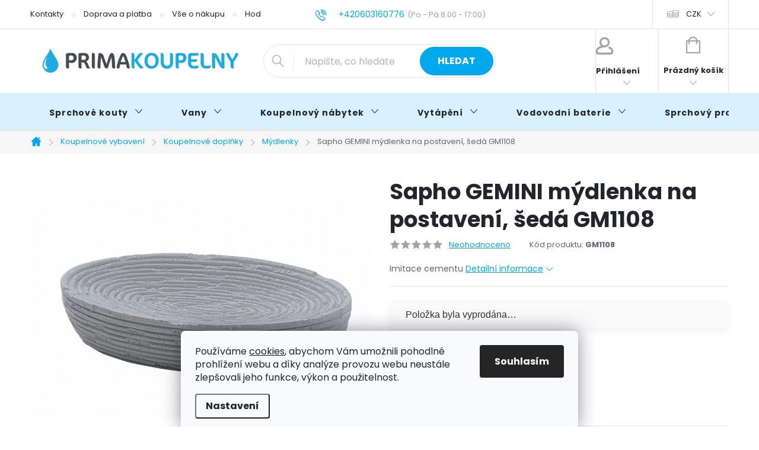

--- FILE ---
content_type: text/html; charset=utf-8
request_url: https://www.primakoupelny.cz/sapho-gemini-mydlenka-na-postaveni--seda-gm1108/
body_size: 38968
content:
<!doctype html><html lang="cs" dir="ltr" class="header-background-light external-fonts-loaded"><head><meta charset="utf-8" /><meta name="viewport" content="width=device-width,initial-scale=1" /><title>Sapho GEMINI mýdlenka na postavení, šedá GM1108 ⇒ 426 Kč, Mýdlenky | PRIMAKOUPELNY.cz</title><link rel="preconnect" href="https://cdn.myshoptet.com" /><link rel="dns-prefetch" href="https://cdn.myshoptet.com" /><link rel="preload" href="https://cdn.myshoptet.com/prj/dist/master/cms/libs/jquery/jquery-1.11.3.min.js" as="script" /><link href="https://cdn.myshoptet.com/prj/dist/master/cms/templates/frontend_templates/shared/css/font-face/poppins.css" rel="stylesheet"><script>
dataLayer = [];
dataLayer.push({'shoptet' : {
    "pageId": 1386,
    "pageType": "productDetail",
    "currency": "CZK",
    "currencyInfo": {
        "decimalSeparator": ",",
        "exchangeRate": 1,
        "priceDecimalPlaces": 0,
        "symbol": "K\u010d",
        "symbolLeft": 0,
        "thousandSeparator": " "
    },
    "language": "cs",
    "projectId": 343874,
    "product": {
        "id": 93705,
        "guid": "e50e66a8-702d-11ea-9afa-ecf4bbd76e50",
        "hasVariants": false,
        "codes": [
            {
                "code": "GM1108"
            }
        ],
        "code": "GM1108",
        "name": "Sapho GEMINI m\u00fddlenka na postaven\u00ed, \u0161ed\u00e1 GM1108",
        "appendix": "",
        "weight": 0.28799999999999998,
        "currentCategory": "Kompletn\u00ed vybaven\u00ed pro va\u0161i koupelnu | Koupelnov\u00e9 dopl\u0148ky | M\u00fddlenky",
        "currentCategoryGuid": "55aa7e08-5e3c-11ea-90ab-b8ca3a6a5ac4",
        "defaultCategory": "Kompletn\u00ed vybaven\u00ed pro va\u0161i koupelnu | Koupelnov\u00e9 dopl\u0148ky | M\u00fddlenky",
        "defaultCategoryGuid": "55aa7e08-5e3c-11ea-90ab-b8ca3a6a5ac4",
        "currency": "CZK",
        "priceWithVat": 426
    },
    "stocks": [
        {
            "id": "ext",
            "title": "Sklad",
            "isDeliveryPoint": 0,
            "visibleOnEshop": 1
        }
    ],
    "cartInfo": {
        "id": null,
        "freeShipping": false,
        "freeShippingFrom": 10000,
        "leftToFreeGift": {
            "formattedPrice": "0 K\u010d",
            "priceLeft": 0
        },
        "freeGift": false,
        "leftToFreeShipping": {
            "priceLeft": 10000,
            "dependOnRegion": 0,
            "formattedPrice": "10 000 K\u010d"
        },
        "discountCoupon": [],
        "getNoBillingShippingPrice": {
            "withoutVat": 0,
            "vat": 0,
            "withVat": 0
        },
        "cartItems": [],
        "taxMode": "ORDINARY"
    },
    "cart": [],
    "customer": {
        "priceRatio": 1,
        "priceListId": 1,
        "groupId": null,
        "registered": false,
        "mainAccount": false
    }
}});
dataLayer.push({'cookie_consent' : {
    "marketing": "denied",
    "analytics": "denied"
}});
document.addEventListener('DOMContentLoaded', function() {
    shoptet.consent.onAccept(function(agreements) {
        if (agreements.length == 0) {
            return;
        }
        dataLayer.push({
            'cookie_consent' : {
                'marketing' : (agreements.includes(shoptet.config.cookiesConsentOptPersonalisation)
                    ? 'granted' : 'denied'),
                'analytics': (agreements.includes(shoptet.config.cookiesConsentOptAnalytics)
                    ? 'granted' : 'denied')
            },
            'event': 'cookie_consent'
        });
    });
});
</script>

<!-- Google Tag Manager -->
<script>(function(w,d,s,l,i){w[l]=w[l]||[];w[l].push({'gtm.start':
new Date().getTime(),event:'gtm.js'});var f=d.getElementsByTagName(s)[0],
j=d.createElement(s),dl=l!='dataLayer'?'&l='+l:'';j.async=true;j.src=
'https://www.googletagmanager.com/gtm.js?id='+i+dl;f.parentNode.insertBefore(j,f);
})(window,document,'script','dataLayer','GTM-TNMR6TN8');</script>
<!-- End Google Tag Manager -->

<meta property="og:type" content="website"><meta property="og:site_name" content="primakoupelny.cz"><meta property="og:url" content="https://www.primakoupelny.cz/sapho-gemini-mydlenka-na-postaveni--seda-gm1108/"><meta property="og:title" content="Sapho GEMINI mýdlenka na postavení, šedá GM1108 ⇒ 426 Kč, Mýdlenky | PRIMAKOUPELNY.cz"><meta name="author" content="PRIMAKOUPELNY.cz"><meta name="web_author" content="Shoptet.cz"><meta name="dcterms.rightsHolder" content="www.primakoupelny.cz"><meta name="robots" content="index,follow"><meta property="og:image" content="https://cdn.myshoptet.com/usr/www.primakoupelny.cz/user/shop/big/93705_sapho-gemini-mydlenka-na-postaveni--seda-gm1108.jpg?5e7dfde4"><meta property="og:description" content="Sapho GEMINI mýdlenka na postavení, šedá GM1108 za 426 Kč z kategorie Mýdlenky na PRIMAKOUPELNY.CZ. ✔️ Doprava ZDARMA. ✔️ Poradíme s výběrem PO-NE. ✔️ Skvělé ceny. ✔️ Ověřený obchod."><meta name="description" content="Sapho GEMINI mýdlenka na postavení, šedá GM1108 za 426 Kč z kategorie Mýdlenky na PRIMAKOUPELNY.CZ. ✔️ Doprava ZDARMA. ✔️ Poradíme s výběrem PO-NE. ✔️ Skvělé ceny. ✔️ Ověřený obchod."><meta property="product:price:amount" content="426"><meta property="product:price:currency" content="CZK"><style>:root {--color-primary: #00a8ee;--color-primary-h: 198;--color-primary-s: 100%;--color-primary-l: 47%;--color-primary-hover: #007eae;--color-primary-hover-h: 197;--color-primary-hover-s: 100%;--color-primary-hover-l: 34%;--color-secondary: #00a8ee;--color-secondary-h: 198;--color-secondary-s: 100%;--color-secondary-l: 47%;--color-secondary-hover: #007eae;--color-secondary-hover-h: 197;--color-secondary-hover-s: 100%;--color-secondary-hover-l: 34%;--color-tertiary: #505050;--color-tertiary-h: 0;--color-tertiary-s: 0%;--color-tertiary-l: 31%;--color-tertiary-hover: #505050;--color-tertiary-hover-h: 0;--color-tertiary-hover-s: 0%;--color-tertiary-hover-l: 31%;--color-header-background: #ffffff;--template-font: "Poppins";--template-headings-font: "Poppins";--header-background-url: url("[data-uri]");--cookies-notice-background: #F8FAFB;--cookies-notice-color: #252525;--cookies-notice-button-hover: #27263f;--cookies-notice-link-hover: #3b3a5f;--templates-update-management-preview-mode-content: "Náhled aktualizací šablony je aktivní pro váš prohlížeč."}</style>
    <script>var shoptet = shoptet || {};</script>
    <script src="https://cdn.myshoptet.com/prj/dist/master/shop/dist/main-3g-header.js.05f199e7fd2450312de2.js"></script>
<!-- User include --><!-- service 776(417) html code header -->
<link type="text/css" rel="stylesheet" media="all"  href="https://cdn.myshoptet.com/usr/paxio.myshoptet.com/user/documents/blank/style.css?v1602546"/>
<link href="https://cdn.myshoptet.com/prj/dist/master/shop/dist/font-shoptet-11.css.62c94c7785ff2cea73b2.css" rel="stylesheet">
<link href="https://cdn.myshoptet.com/usr/paxio.myshoptet.com/user/documents/blank/ikony.css?v9" rel="stylesheet">
<link type="text/css" rel="stylesheet" media="screen"  href="https://cdn.myshoptet.com/usr/paxio.myshoptet.com/user/documents/blank/preklady.css?v27" />
<link rel="stylesheet" href="https://cdn.myshoptet.com/usr/paxio.myshoptet.com/user/documents/blank/Slider/slick.css" />
<link rel="stylesheet" href="https://cdn.myshoptet.com/usr/paxio.myshoptet.com/user/documents/blank/Slider/slick-theme.css?v4" />
<link rel="stylesheet" href="https://cdn.myshoptet.com/usr/paxio.myshoptet.com/user/documents/blank/Slider/slick-classic.css?v3" />

<!-- api 446(100) html code header -->
<link rel="stylesheet" href="https://cdn.myshoptet.com/usr/api2.dklab.cz/user/documents/_doplnky/poznamka/343874/2126/343874_2126.css" type="text/css" /><style> :root { 
            --dklab-poznamka-color-main: #000000;  
            --dklab-poznamka-color-empty: #A9A9A9;             
            --dklab-poznamka-color-tooltip-background: #FFFFFF;             
            --dklab-poznamka-color-tooltip-text: #FF2020;             
            --dklab-poznamka-color-cart-message: #FF2020;             
            --dklab-poznamka-color-cart-message-background: #F7AB31;             
        }
        </style>
<!-- api 1501(1113) html code header -->
<link rel="stylesheet" href="https://cdn.myshoptet.com/usr/api2.dklab.cz/user/documents/_doplnky/filtry/343874/26/343874_26.css" type="text/css" /><style>:root { 
            --dklab-filters-active-color: #00A8EE; 
            --dklab-filters-active-foreground-color: #FFFFFF; 
            --dklab-filters-slider-color: #00A8EE; 
            --dklab-filters-show-filter-foreground-color: #FFFFFF; 
            --dklab-filters-show-filter-background-color: #00A8EE; 
            --dklab-filters-show-filter-edges-size: 10px 25px;
            --dklab-filters-show-filter-align: center;
            --dklab-filters-show-filter-align-desktop: flex-start;
        } 
                .filter-section form.dkLab-parameter fieldset div.div--collapsable:nth-child(+n+6),
                .filter-section form.dkLab-parameter-special fieldset div.div--collapsable:nth-child(+n+5) {
                    display: none;
                } 
                .filter-section form.dkLab-parameter.dkLab-parameter--show fieldset div.div--collapsable:nth-child(+n+6),
                .filter-section form.dkLab-parameter-special.dkLab-parameter-special--show fieldset div.div--collapsable:nth-child(+n+5) {
                    display: block;
                }</style>
<!-- api 1881(1446) html code header -->
<script>var bianoPixelConfig={debug:false,merchantId:"cz876599fab9c9295a58365b2753a9463ff1d31429",project:"biano.cz"}</script>
<!-- service 446(100) html code header -->
<style>
@font-face {
    font-family: 'poznamka';
    src:  url('https://cdn.myshoptet.com/usr/api2.dklab.cz/user/documents/_doplnky/poznamka/font/note.eot?v1');
    src:  url('https://cdn.myshoptet.com/usr/api2.dklab.cz/user/documents/_doplnky/poznamka/font/note.eot?v1#iefix') format('embedded-opentype'),
    url('https://cdn.myshoptet.com/usr/api2.dklab.cz/user/documents/_doplnky/poznamka/font/note.ttf?v1') format('truetype'),
    url('https://cdn.myshoptet.com/usr/api2.dklab.cz/user/documents/_doplnky/poznamka/font/note.woff?v1') format('woff'),
    url('https://cdn.myshoptet.com/usr/api2.dklab.cz/user/documents/_doplnky/poznamka/font/note.svg?v1') format('svg');
    font-weight: normal;
    font-style: normal;
}
</style>
<!-- service 2322(1835) html code header -->
<link rel="stylesheet" href="https://cdn.myshoptet.com/addons/dominikmartini/product_salecode/styles.header.min.css?1f0482a01621d4a6d7beb5cd811f2e28c64f26c2">
<!-- service 1881(1446) html code header -->
<script>
    document.addEventListener("DOMContentLoaded",()=>{var b,i,a,n,o,p,x,s;b=window,i=document,a=bianoPixelConfig,b.bianoTrack||((o=b.bianoTrack=function(){o.callMethod?o.callMethod.apply(o,arguments):o.queue.push(arguments)}).push=o,o.queue=[],a=a||{},n=shoptet.consent.isAccepted("analytics"),o.push("consent",n),o.push("init",a.merchantId),s="script",(p=i.createElement(s)).async=!0,p.src="https://"+(n?"pixel."+a.project:"bianopixel.com")+"/"+(a.debug?"debug":"min")+"/pixel.js",(x=i.getElementsByTagName(s)[0]).parentNode.insertBefore(p,x));const dl=getShoptetDataLayer();switch(dl.pageType){case"productDetail":bianoTrack("track","product_view",{id:(dl.product.code||dl.product.codes[0].code).toString(),source:"shoptet"});break;case"thankYou":bianoTrack("track","purchase",{id:dl.order.orderNo.toString(),order_price:parseFloat(dl.order.total),currency:dl.order.currencyCode,items:dl.order.content.map(item=>({id:item.sku.toString(),quantity:parseInt(item.quantity),unit_price:parseFloat(item.price)})),source:"shoptet"});break;default:bianoTrack("track","page_view",{source:"shoptet"})}document.addEventListener("ShoptetCartAddCartItem",()=>{const dl=getShoptetDataLayer();if(dl.cart&&dl.cart.length){const item=dl.cart[dl.cart.length-1];bianoTrack("track","add_to_cart",{id:item.code.toString(),quantity:parseInt(item.quantity),unit_price:parseFloat(item.priceWithVat),currency:dl.currency,source:"shoptet"})}}),shoptet.scripts.setCustomCallback("shoptet.consent.set",(function(args){args[0].includes("analytics")&&bianoTrack("consent",!0)}))});
</script>
<!-- project html code header -->
<link rel="stylesheet" href="/user/documents/assets/css/styly.css?v=12">
<link rel="stylesheet" href="https://www.primakoupelny.cz/user/documents/upload/styly-nemazat/primakoupelny.css">
<link rel="stylesheet" href="https://www.primakoupelny.cz/user/documents/upload/styly-nemazat/primakoupelny2.css">
<link rel="stylesheet" href="https://www.primakoupelny.cz/user/documents/upload/styly-nemazat/primakoupelny3b.css">
<link rel="stylesheet" href="https://www.primakoupelny.cz/user/documents/upload/styly-nemazat/casovyudajutelefonu.css">

<link rel="stylesheet" href="https://www.primakoupelny.cz/user/documents/upload/styly-nemazat/primakoupelny4c-dm.css">
<link rel="stylesheet" href="https://www.primakoupelny.cz/user/documents/upload/styly-nemazat/primakoupelny5.css">

<link rel="stylesheet" href="https://www.primakoupelny.cz/user/documents/upload/styly-nemazat/primakoupelny-parametry.css?v=3">
<!-- STRUKTUROVANÁ DATA PRO ZOBRAZENÍ HVĚZDIČEK V SERP -->
<script type="application/ld+json">
    {
      "@context": "https://schema.org/",
      "@type": "Product",
      "name": "PRIMAKOUPELNY.CZ - https://www.primakoupelny.cz/hodnoceni-obchodu/",
      "aggregateRating": {
        "@type": "AggregateRating",
        "ratingValue": "5.0",
        "ratingCount": "304",
        "reviewCount": "304"
      }
    }
</script>

<meta name="seznam-wmt" content="xRMPFWhQhV6IKLfDZ04nAsmLffF4bYjy" />

<!-- OVĚŘENÍ VLASTNICTVÍ DOMÉNY PRO FACEBOOK -->
<meta name="facebook-domain-verification" content="i4a0ozb44d07qdbfjruu8gd2jv4tg9" />

<!-- OVĚŘENÍ VLASTNICTVÍ DOMÉNY PRO GOOGLE MERCHANT -->
<meta name="google-site-verification" content="ZIhlnNEUp-PYsvYXobQ7P66q_v9Uff8SIvrBrc3kSFg" />

<!-- OPRAVA MENU -->
<style>
@media screen and (min-width: 1200px){
.navigation-in > ul > li > a {padding: 25px 32px;}
}
.mjs-products-related{
	display:none;
}
.mjs-related > .product{
	display: block !important;
}
.mjs-related-expand{
	display: none;
}
@media (max-width: 768px){
	.mjs-related-expand{
    display: flex;
    justify-content: center;
    margin-bottom: 20px;
    margin-top: -50px;
  }
  .mjs-related > .product:nth-child(n+5){
  	display: none !important;
  }
  .mjs-related.mjs-related-full > .product{
    display: block !important;
  }
}


#category-filter-hover.visible {
    display: flex;    
    flex-direction: column;
}

/* Základní styly pro všechny tabulky na stránce */
table {
    width: 100%;
    /* Odstranění standardních hranic */
    border-collapse: separate;
    border-spacing: 0;
    /* Jemné zaoblení celé tabulky */
    border-radius: 8px;
    overflow: hidden; /* Důležité pro viditelnost zaoblených rohů */
    font-family: Arial, sans-serif;
    color: #333;
    box-shadow: 0 4px 12px rgba(0, 0, 0, 0.05); /* Jemný stín pro "vyzvednutí" tabulky */
    margin: 20px 0;
}

/* Styl pro hlavičku (TH) - pokud je použita */
table thead th {
    background-color: #007bff; /* Primární barva e-shopu */
    color: white;
    padding: 15px 10px;
    text-align: left;
    font-size: 1.2em;
    font-weight: 600;
}

/* Styl pro buňky (TD) a hlavičky (TH) */
table td,
table th {
    padding: 12px 15px;
    border: none;
    line-height: 1.5;
}

/* Styl pro tělo tabulky */
table tbody tr {
    transition: background-color 0.3s ease;
}

/* Střídavé barvy řádků pro lepší čitelnost (zebra pruhy) */
table tbody tr:nth-child(odd) {
    background-color: #f9f9f9; /* Velmi světle šedá pro lichý řádek */
}

table tbody tr:nth-child(even) {
    background-color: #ffffff; /* Bílý řádek */
}

/* Najetí myši (hover) pro interaktivní efekt */
table tbody tr:hover {
    background-color: #e0f0ff; /* Jemná modrá při najetí myší */
}

/* Selektory pro tabulky s detaily produktu (např. dvou-sloupcové tabulky vlastností) */

/* Styl pro první sloupec (vlastnost) */
table tbody tr td:first-child {
    font-weight: bold;
    color: #555;
    /* Při použití na VŠECHNY tabulky se nedoporučuje nastavovat pevnou šířku,
       ale pro tabulky s detaily to dává smysl: */
    width: 40%;
}

/* Styl pro druhý sloupec (hodnota) */
table tbody tr td:last-child {
    text-align: right; /* Zarovnání hodnot doprava pro čistotu */
    color: #333;
    font-weight: 500;
}

/* Styly pro dolní zaoblení rohů */
table tbody tr:last-child td:first-child {
    border-bottom-left-radius: 8px;
}
table tbody tr:last-child td:last-child {
    border-bottom-right-radius: 8px;
}

</style>


<!-- MICROSOFT CLARITY -->
<script type="text/javascript">
    (function(c,l,a,r,i,t,y){
        c[a]=c[a]||function(){(c[a].q=c[a].q||[]).push(arguments)};
        t=l.createElement(r);t.async=1;t.src="https://www.clarity.ms/tag/"+i;
        y=l.getElementsByTagName(r)[0];y.parentNode.insertBefore(t,y);
    })(window, document, "clarity", "script", "stluiqh0j7");
</script>

<!-- Tanganica pixel -->
<script>(function(w,d,s,l,i){w[l]=w[l]||[];w[l].push({'gtm.start': new Date().getTime(),event:'gtm.js'});var f=d.getElementsByTagName(s)[0], j=d.createElement(s),dl=l!='dataLayer'?'&l='+l:'';j.async=true;j.src='https://www.googletagmanager.com/gtm.js?id='+i+dl;f.parentNode.insertBefore(j,f);})(window,document,'script','dataLayer','GTM-TRS5RSN');</script><!-- End Tanganica pixel -->

<!-- SADA UI PRVKŮ PRO WEB -->
<!-- Mini buttony s TOP tématy -->
<link rel="stylesheet" href= https://www.primakoupelny.cz/user/documents/upload/CSS-kaskadove-styly/mini-buttony-pro-top-temata.css>

<!-- TIP modrý rámeček -->
<link rel="stylesheet" href="https://www.primakoupelny.cz/user/documents/upload/CSS-kaskadove-styly/tip-modry-ramecek.css">

<!-- Medailonek autora -->
<link rel="stylesheet" href="https://www.primakoupelny.cz/user/documents/upload/CSS-kaskadove-styly/medailonek-autora.css">

<!-- Buttony pro rozcestníky -->
<link rel="stylesheet" href="https://www.primakoupelny.cz/user/documents/upload/CSS-kaskadove-styly/buttony-rozcestniky.css">

<!-- /User include --><link rel="shortcut icon" href="/favicon.ico" type="image/x-icon" /><link rel="canonical" href="https://www.primakoupelny.cz/sapho-gemini-mydlenka-na-postaveni--seda-gm1108/" />    <script>
        var _hwq = _hwq || [];
        _hwq.push(['setKey', '2A213301689E0B50A817EFA9F57B3BC8']);
        _hwq.push(['setTopPos', '200']);
        _hwq.push(['showWidget', '21']);
        (function() {
            var ho = document.createElement('script');
            ho.src = 'https://cz.im9.cz/direct/i/gjs.php?n=wdgt&sak=2A213301689E0B50A817EFA9F57B3BC8';
            var s = document.getElementsByTagName('script')[0]; s.parentNode.insertBefore(ho, s);
        })();
    </script>
    <!-- Global site tag (gtag.js) - Google Analytics -->
    <script async src="https://www.googletagmanager.com/gtag/js?id=16535127731"></script>
    <script>
        
        window.dataLayer = window.dataLayer || [];
        function gtag(){dataLayer.push(arguments);}
        

                    console.debug('default consent data');

            gtag('consent', 'default', {"ad_storage":"denied","analytics_storage":"denied","ad_user_data":"denied","ad_personalization":"denied","wait_for_update":500});
            dataLayer.push({
                'event': 'default_consent'
            });
        
        gtag('js', new Date());

        
                gtag('config', 'G-V069MS70GL', {"groups":"GA4","send_page_view":false,"content_group":"productDetail","currency":"CZK","page_language":"cs"});
        
                gtag('config', 'AW-11164410084', {"allow_enhanced_conversions":true});
        
                gtag('config', 'AW-16535127731', {"allow_enhanced_conversions":true});
        
        
        
        
                    gtag('event', 'page_view', {"send_to":"GA4","page_language":"cs","content_group":"productDetail","currency":"CZK"});
        
                gtag('set', 'currency', 'CZK');

        gtag('event', 'view_item', {
            "send_to": "UA",
            "items": [
                {
                    "id": "GM1108",
                    "name": "Sapho GEMINI m\u00fddlenka na postaven\u00ed, \u0161ed\u00e1 GM1108",
                    "category": "Kompletn\u00ed vybaven\u00ed pro va\u0161i koupelnu \/ Koupelnov\u00e9 dopl\u0148ky \/ M\u00fddlenky",
                                                            "price": 352
                }
            ]
        });
        
        
        
        
        
                    gtag('event', 'view_item', {"send_to":"GA4","page_language":"cs","content_group":"productDetail","value":352,"currency":"CZK","items":[{"item_id":"GM1108","item_name":"Sapho GEMINI m\u00fddlenka na postaven\u00ed, \u0161ed\u00e1 GM1108","item_category":"Kompletn\u00ed vybaven\u00ed pro va\u0161i koupelnu","item_category2":"Koupelnov\u00e9 dopl\u0148ky","item_category3":"M\u00fddlenky","price":352,"quantity":1,"index":0}]});
        
        
        
        
        
        
        
        document.addEventListener('DOMContentLoaded', function() {
            if (typeof shoptet.tracking !== 'undefined') {
                for (var id in shoptet.tracking.bannersList) {
                    gtag('event', 'view_promotion', {
                        "send_to": "UA",
                        "promotions": [
                            {
                                "id": shoptet.tracking.bannersList[id].id,
                                "name": shoptet.tracking.bannersList[id].name,
                                "position": shoptet.tracking.bannersList[id].position
                            }
                        ]
                    });
                }
            }

            shoptet.consent.onAccept(function(agreements) {
                if (agreements.length !== 0) {
                    console.debug('gtag consent accept');
                    var gtagConsentPayload =  {
                        'ad_storage': agreements.includes(shoptet.config.cookiesConsentOptPersonalisation)
                            ? 'granted' : 'denied',
                        'analytics_storage': agreements.includes(shoptet.config.cookiesConsentOptAnalytics)
                            ? 'granted' : 'denied',
                                                                                                'ad_user_data': agreements.includes(shoptet.config.cookiesConsentOptPersonalisation)
                            ? 'granted' : 'denied',
                        'ad_personalization': agreements.includes(shoptet.config.cookiesConsentOptPersonalisation)
                            ? 'granted' : 'denied',
                        };
                    console.debug('update consent data', gtagConsentPayload);
                    gtag('consent', 'update', gtagConsentPayload);
                    dataLayer.push(
                        { 'event': 'update_consent' }
                    );
                }
            });
        });
    </script>
<!-- Start Srovname.cz Pixel -->
<script type="text/plain" data-cookiecategory="analytics">
    !(function (e, n, t, a, s, o, r) {
        e[a] ||
        (((s = e[a] = function () {
            s.process ? s.process.apply(s, arguments) : s.queue.push(arguments);
        }).queue = []),
            ((o = n.createElement(t)).async = 1),
            (o.src = "https://tracking.srovname.cz/srovnamepixel.js"),
            (o.dataset.srv9 = "1"),
            (r = n.getElementsByTagName(t)[0]).parentNode.insertBefore(o, r));
    })(window, document, "script", "srovname");
    srovname("init", "747280da2e3e238b2267028a98577859");
</script>
<!-- End Srovname.cz Pixel -->
<script>
    (function(t, r, a, c, k, i, n, g) { t['ROIDataObject'] = k;
    t[k]=t[k]||function(){ (t[k].q=t[k].q||[]).push(arguments) },t[k].c=i;n=r.createElement(a),
    g=r.getElementsByTagName(a)[0];n.async=1;n.src=c;g.parentNode.insertBefore(n,g)
    })(window, document, 'script', '//www.heureka.cz/ocm/sdk.js?source=shoptet&version=2&page=product_detail', 'heureka', 'cz');

    heureka('set_user_consent', 0);
</script>
</head><body class="desktop id-1386 in-mydlenky template-11 type-product type-detail one-column-body columns-4 blank-mode blank-mode-css ums_forms_redesign--off ums_a11y_category_page--on ums_discussion_rating_forms--off ums_flags_display_unification--on ums_a11y_login--on mobile-header-version-0">
        <div id="fb-root"></div>
        <script>
            window.fbAsyncInit = function() {
                FB.init({
//                    appId            : 'your-app-id',
                    autoLogAppEvents : true,
                    xfbml            : true,
                    version          : 'v19.0'
                });
            };
        </script>
        <script async defer crossorigin="anonymous" src="https://connect.facebook.net/cs_CZ/sdk.js"></script>
<!-- Google Tag Manager (noscript) -->
<noscript><iframe src="https://www.googletagmanager.com/ns.html?id=GTM-TNMR6TN8"
height="0" width="0" style="display:none;visibility:hidden"></iframe></noscript>
<!-- End Google Tag Manager (noscript) -->

    <div class="siteCookies siteCookies--bottom siteCookies--light js-siteCookies" role="dialog" data-testid="cookiesPopup" data-nosnippet>
        <div class="siteCookies__form">
            <div class="siteCookies__content">
                <div class="siteCookies__text">
                    Používáme <a href="/info/zasady-pouzivani-souboru-cookie/">cookies</a>, abychom Vám umožnili pohodlné prohlížení webu a díky analýze provozu webu neustále zlepšovali jeho funkce, výkon a použitelnost.
                </div>
                <p class="siteCookies__links">
                    <button class="siteCookies__link js-cookies-settings" aria-label="Nastavení cookies" data-testid="cookiesSettings">Nastavení</button>
                </p>
            </div>
            <div class="siteCookies__buttonWrap">
                                <button class="siteCookies__button js-cookiesConsentSubmit" value="all" aria-label="Přijmout cookies" data-testid="buttonCookiesAccept">Souhlasím</button>
            </div>
        </div>
        <script>
            document.addEventListener("DOMContentLoaded", () => {
                const siteCookies = document.querySelector('.js-siteCookies');
                document.addEventListener("scroll", shoptet.common.throttle(() => {
                    const st = document.documentElement.scrollTop;
                    if (st > 1) {
                        siteCookies.classList.add('siteCookies--scrolled');
                    } else {
                        siteCookies.classList.remove('siteCookies--scrolled');
                    }
                }, 100));
            });
        </script>
    </div>
<a href="#content" class="skip-link sr-only">Přejít na obsah</a><div class="overall-wrapper"><div class="user-action"><div class="container">
    <div class="user-action-in">
                    <div id="login" class="user-action-login popup-widget login-widget" role="dialog" aria-labelledby="loginHeading">
        <div class="popup-widget-inner">
                            <h2 id="loginHeading">Přihlášení k vašemu účtu</h2><div id="customerLogin"><form action="/action/Customer/Login/" method="post" id="formLoginIncluded" class="csrf-enabled formLogin" data-testid="formLogin"><input type="hidden" name="referer" value="" /><div class="form-group"><div class="input-wrapper email js-validated-element-wrapper no-label"><input type="email" name="email" class="form-control" autofocus placeholder="E-mailová adresa (např. jan@novak.cz)" data-testid="inputEmail" autocomplete="email" required /></div></div><div class="form-group"><div class="input-wrapper password js-validated-element-wrapper no-label"><input type="password" name="password" class="form-control" placeholder="Heslo" data-testid="inputPassword" autocomplete="current-password" required /><span class="no-display">Nemůžete vyplnit toto pole</span><input type="text" name="surname" value="" class="no-display" /></div></div><div class="form-group"><div class="login-wrapper"><button type="submit" class="btn btn-secondary btn-text btn-login" data-testid="buttonSubmit">Přihlásit se</button><div class="password-helper"><a href="/registrace/" data-testid="signup" rel="nofollow">Nová registrace</a><a href="/klient/zapomenute-heslo/" rel="nofollow">Zapomenuté heslo</a></div></div></div></form>
</div>                    </div>
    </div>

                            <div id="cart-widget" class="user-action-cart popup-widget cart-widget loader-wrapper" data-testid="popupCartWidget" role="dialog" aria-hidden="true">
    <div class="popup-widget-inner cart-widget-inner place-cart-here">
        <div class="loader-overlay">
            <div class="loader"></div>
        </div>
    </div>

    <div class="cart-widget-button">
        <a href="/kosik/" class="btn btn-conversion" id="continue-order-button" rel="nofollow" data-testid="buttonNextStep">Pokračovat do košíku</a>
    </div>
</div>
            </div>
</div>
</div><div class="top-navigation-bar" data-testid="topNavigationBar">

    <div class="container">

        <div class="top-navigation-contacts">
            <strong>Zákaznická podpora:</strong><a href="tel:+420603160776" class="project-phone" aria-label="Zavolat na +420603160776" data-testid="contactboxPhone"><span>+420603160776</span></a><a href="mailto:info@primakoupelny.cz" class="project-email" data-testid="contactboxEmail"><span>info@primakoupelny.cz</span></a>        </div>

                            <div class="top-navigation-menu">
                <div class="top-navigation-menu-trigger"></div>
                <ul class="top-navigation-bar-menu">
                                            <li class="top-navigation-menu-item-external-18">
                            <a href="https://www.primakoupelny.cz/info/kontakty/">Kontakty</a>
                        </li>
                                            <li class="top-navigation-menu-item-external-27">
                            <a href="https://www.primakoupelny.cz/info/doprava-a-platba/">Doprava a platba</a>
                        </li>
                                            <li class="top-navigation-menu-item-external-126">
                            <a href="https://www.primakoupelny.cz/vse-o-nakupu/">Vše o nákupu</a>
                        </li>
                                            <li class="top-navigation-menu-item-external-84">
                            <a href="https://www.primakoupelny.cz/hodnoceni-obchodu/">Hodnocení obchodu</a>
                        </li>
                                            <li class="top-navigation-menu-item-external-24">
                            <a href="https://www.primakoupelny.cz/info/obchodni-podminky/">Obchodní podmínky</a>
                        </li>
                                            <li class="top-navigation-menu-item-2409">
                            <a href="/blog/">Blog</a>
                        </li>
                                    </ul>
                <ul class="top-navigation-bar-menu-helper"></ul>
            </div>
        
        <div class="top-navigation-tools top-navigation-tools--language">
            <div class="responsive-tools">
                <a href="#" class="toggle-window" data-target="search" aria-label="Hledat" data-testid="linkSearchIcon"></a>
                                                            <a href="#" class="toggle-window" data-target="login"></a>
                                                    <a href="#" class="toggle-window" data-target="navigation" aria-label="Menu" data-testid="hamburgerMenu"></a>
            </div>
                <div class="dropdown">
        <span>Ceny v:</span>
        <button id="topNavigationDropdown" type="button" data-toggle="dropdown" aria-haspopup="true" aria-expanded="false">
            CZK
            <span class="caret"></span>
        </button>
        <ul class="dropdown-menu" aria-labelledby="topNavigationDropdown"><li><a href="/action/Currency/changeCurrency/?currencyCode=CZK" rel="nofollow">CZK</a></li><li><a href="/action/Currency/changeCurrency/?currencyCode=EUR" rel="nofollow">EUR</a></li></ul>
    </div>
            <button class="top-nav-button top-nav-button-login toggle-window" type="button" data-target="login" aria-haspopup="dialog" aria-controls="login" aria-expanded="false" data-testid="signin"><span>Přihlášení</span></button>        </div>

    </div>

</div>
<header id="header"><div class="container navigation-wrapper">
    <div class="header-top">
        <div class="site-name-wrapper">
            <div class="site-name"><a href="/" data-testid="linkWebsiteLogo"><img src="https://cdn.myshoptet.com/usr/www.primakoupelny.cz/user/logos/primakoupelny-cz-2.png" alt="PRIMAKOUPELNY.cz" fetchpriority="low" /></a></div>        </div>
        <div class="search" itemscope itemtype="https://schema.org/WebSite">
            <meta itemprop="headline" content="Mýdlenky"/><meta itemprop="url" content="https://www.primakoupelny.cz"/><meta itemprop="text" content="Sapho GEMINI mýdlenka na postavení, šedá GM1108 za 426 Kč z kategorie Mýdlenky na PRIMAKOUPELNY.CZ. ✔️ Doprava ZDARMA. ✔️ Poradíme s výběrem PO-NE. ✔️ Skvělé ceny. ✔️ Ověřený obchod."/>            <form action="/action/ProductSearch/prepareString/" method="post"
    id="formSearchForm" class="search-form compact-form js-search-main"
    itemprop="potentialAction" itemscope itemtype="https://schema.org/SearchAction" data-testid="searchForm">
    <fieldset>
        <meta itemprop="target"
            content="https://www.primakoupelny.cz/vyhledavani/?string={string}"/>
        <input type="hidden" name="language" value="cs"/>
        
            
<input
    type="search"
    name="string"
        class="query-input form-control search-input js-search-input"
    placeholder="Napište, co hledáte"
    autocomplete="off"
    required
    itemprop="query-input"
    aria-label="Vyhledávání"
    data-testid="searchInput"
>
            <button type="submit" class="btn btn-default" data-testid="searchBtn">Hledat</button>
        
    </fieldset>
</form>
        </div>
        <div class="navigation-buttons">
                
    <a href="/kosik/" class="btn btn-icon toggle-window cart-count" data-target="cart" data-hover="true" data-redirect="true" data-testid="headerCart" rel="nofollow" aria-haspopup="dialog" aria-expanded="false" aria-controls="cart-widget">
        
                <span class="sr-only">Nákupní košík</span>
        
            <span class="cart-price visible-lg-inline-block" data-testid="headerCartPrice">
                                    Prázdný košík                            </span>
        
    
            </a>
        </div>
    </div>
    <nav id="navigation" aria-label="Hlavní menu" data-collapsible="true"><div class="navigation-in menu"><ul class="menu-level-1" role="menubar" data-testid="headerMenuItems"><li class="menu-item-1245 ext" role="none"><a href="/sprchove-kouty/" data-testid="headerMenuItem" role="menuitem" aria-haspopup="true" aria-expanded="false"><b>Sprchové kouty</b><span class="submenu-arrow"></span></a><ul class="menu-level-2" aria-label="Sprchové kouty" tabindex="-1" role="menu"><li class="menu-item-1248 has-third-level" role="none"><a href="/ctvrtkruhove-sprchove-kouty/" class="menu-image" data-testid="headerMenuItem" tabindex="-1" aria-hidden="true"><img src="data:image/svg+xml,%3Csvg%20width%3D%22140%22%20height%3D%22100%22%20xmlns%3D%22http%3A%2F%2Fwww.w3.org%2F2000%2Fsvg%22%3E%3C%2Fsvg%3E" alt="" aria-hidden="true" width="140" height="100"  data-src="https://cdn.myshoptet.com/usr/www.primakoupelny.cz/user/categories/thumb/ctvrtkruhove-sprchove-kouty.jpg" fetchpriority="low" /></a><div><a href="/ctvrtkruhove-sprchove-kouty/" data-testid="headerMenuItem" role="menuitem"><span>Čtvrtkruhové sprchové kouty</span></a>
                                                    <ul class="menu-level-3" role="menu">
                                                                    <li class="menu-item-28368" role="none">
                                        <a href="/ctvrtkruhove-sprchove-kouty-80x80-cm-menu/" data-testid="headerMenuItem" role="menuitem">
                                            80x80 cm</a>,                                    </li>
                                                                    <li class="menu-item-28371" role="none">
                                        <a href="/ctvrtkruhove-sprchove-kouty-90x90-cm-menu/" data-testid="headerMenuItem" role="menuitem">
                                            90x90 cm</a>,                                    </li>
                                                                    <li class="menu-item-28374" role="none">
                                        <a href="/ctvrtkruhove-sprchove-kouty-100x100-cm-menu/" data-testid="headerMenuItem" role="menuitem">
                                            100x100 cm</a>,                                    </li>
                                                                    <li class="menu-item-28377" role="none">
                                        <a href="/ctvrtkruhove-sprchove-kouty-aqualine-menu/" data-testid="headerMenuItem" role="menuitem">
                                            Aqualine</a>,                                    </li>
                                                                    <li class="menu-item-28383" role="none">
                                        <a href="/ctvrtkruhove-sprchove-kouty-gelco-menu/" data-testid="headerMenuItem" role="menuitem">
                                            Gelco</a>,                                    </li>
                                                                    <li class="menu-item-28386" role="none">
                                        <a href="/ctvrtkruhove-sprchove-kouty-polysan-menu/" data-testid="headerMenuItem" role="menuitem">
                                            Polysan</a>,                                    </li>
                                                                    <li class="menu-item-28389" role="none">
                                        <a href="/ctvrtkruhove-sprchove-kouty-ravak-menu/" data-testid="headerMenuItem" role="menuitem">
                                            Ravak</a>,                                    </li>
                                                                    <li class="menu-item-28392" role="none">
                                        <a href="/ctvrtkruhove-sprchove-kouty-roth-menu/" data-testid="headerMenuItem" role="menuitem">
                                            Roth</a>,                                    </li>
                                                                    <li class="menu-item-28395" role="none">
                                        <a href="/ctvrtkruhove-sprchove-kouty-sanswiss-menu/" data-testid="headerMenuItem" role="menuitem">
                                            Ronal</a>,                                    </li>
                                                                    <li class="menu-item-28398" role="none">
                                        <a href="/ctvrtkruhove-sprchove-kouty-bez-vanicky-menu/" data-testid="headerMenuItem" role="menuitem">
                                            Bez vaničky</a>                                    </li>
                                                            </ul>
                        </div></li><li class="menu-item-1251 has-third-level" role="none"><a href="/ctvercove-sprchove-kouty/" class="menu-image" data-testid="headerMenuItem" tabindex="-1" aria-hidden="true"><img src="data:image/svg+xml,%3Csvg%20width%3D%22140%22%20height%3D%22100%22%20xmlns%3D%22http%3A%2F%2Fwww.w3.org%2F2000%2Fsvg%22%3E%3C%2Fsvg%3E" alt="" aria-hidden="true" width="140" height="100"  data-src="https://cdn.myshoptet.com/usr/www.primakoupelny.cz/user/categories/thumb/ctvercove-sprchove-kouty.jpg" fetchpriority="low" /></a><div><a href="/ctvercove-sprchove-kouty/" data-testid="headerMenuItem" role="menuitem"><span>Čtvercové sprchové kouty</span></a>
                                                    <ul class="menu-level-3" role="menu">
                                                                    <li class="menu-item-28425" role="none">
                                        <a href="/ctvercove-sprchove-kouty-80x80-menu/" data-testid="headerMenuItem" role="menuitem">
                                            80x80 cm</a>,                                    </li>
                                                                    <li class="menu-item-28401" role="none">
                                        <a href="/ctvercove-sprchove-kouty-90x90-menu/" data-testid="headerMenuItem" role="menuitem">
                                            90x90 cm</a>,                                    </li>
                                                                    <li class="menu-item-28428" role="none">
                                        <a href="/ctvercove-sprchove-kouty-100x100-menu/" data-testid="headerMenuItem" role="menuitem">
                                            100x100 cm</a>,                                    </li>
                                                                    <li class="menu-item-28404" role="none">
                                        <a href="/ctvercove-sprchove-kouty-aqualine-menu/" data-testid="headerMenuItem" role="menuitem">
                                            Aqualine</a>,                                    </li>
                                                                    <li class="menu-item-28407" role="none">
                                        <a href="/ctvercove-sprchove-kouty-arttec-menu/" data-testid="headerMenuItem" role="menuitem">
                                            Arttec</a>,                                    </li>
                                                                    <li class="menu-item-28410" role="none">
                                        <a href="/ctvercove-sprchove-kouty-gelco-menu/" data-testid="headerMenuItem" role="menuitem">
                                            Gelco</a>,                                    </li>
                                                                    <li class="menu-item-28413" role="none">
                                        <a href="/ctvercove-sprchove-kouty-polysan-menu/" data-testid="headerMenuItem" role="menuitem">
                                            Polysan</a>,                                    </li>
                                                                    <li class="menu-item-28416" role="none">
                                        <a href="/ctvercove-sprchove-kouty-ravak-menu/" data-testid="headerMenuItem" role="menuitem">
                                            Ravak</a>,                                    </li>
                                                                    <li class="menu-item-28419" role="none">
                                        <a href="/ctvercove-sprchove-kouty-roth-menu/" data-testid="headerMenuItem" role="menuitem">
                                            Roth</a>,                                    </li>
                                                                    <li class="menu-item-28422" role="none">
                                        <a href="/ctvercove-sprchove-kouty-sanswiss-menu/" data-testid="headerMenuItem" role="menuitem">
                                            Ronal</a>                                    </li>
                                                            </ul>
                        </div></li><li class="menu-item-1476 has-third-level" role="none"><a href="/obdelnikove-sprchove-kouty/" class="menu-image" data-testid="headerMenuItem" tabindex="-1" aria-hidden="true"><img src="data:image/svg+xml,%3Csvg%20width%3D%22140%22%20height%3D%22100%22%20xmlns%3D%22http%3A%2F%2Fwww.w3.org%2F2000%2Fsvg%22%3E%3C%2Fsvg%3E" alt="" aria-hidden="true" width="140" height="100"  data-src="https://cdn.myshoptet.com/usr/www.primakoupelny.cz/user/categories/thumb/obdelnikove-sprchove-kouty.jpg" fetchpriority="low" /></a><div><a href="/obdelnikove-sprchove-kouty/" data-testid="headerMenuItem" role="menuitem"><span>Obdélníkové sprchové kouty</span></a>
                                                    <ul class="menu-level-3" role="menu">
                                                                    <li class="menu-item-28458" role="none">
                                        <a href="/obdelnikove-sprchove-kouty-80x100-cm-menu/" data-testid="headerMenuItem" role="menuitem">
                                            80x100 cm</a>,                                    </li>
                                                                    <li class="menu-item-28461" role="none">
                                        <a href="/obdelnikove-sprchove-kouty-100x90-cm-menu/" data-testid="headerMenuItem" role="menuitem">
                                            100x90 cm</a>,                                    </li>
                                                                    <li class="menu-item-28464" role="none">
                                        <a href="/obdelnikove-sprchove-kouty-120x80-cm-menu/" data-testid="headerMenuItem" role="menuitem">
                                            120x80 cm</a>,                                    </li>
                                                                    <li class="menu-item-28467" role="none">
                                        <a href="/obdelnikove-sprchove-kouty-aqualine-menu/" data-testid="headerMenuItem" role="menuitem">
                                            Aqualine</a>,                                    </li>
                                                                    <li class="menu-item-28470" role="none">
                                        <a href="/obdelnikove-sprchove-kouty-gelco-menu/" data-testid="headerMenuItem" role="menuitem">
                                            Gelco</a>,                                    </li>
                                                                    <li class="menu-item-28473" role="none">
                                        <a href="/obdelnikove-sprchove-kouty-polysan-menu/" data-testid="headerMenuItem" role="menuitem">
                                            Polysan</a>,                                    </li>
                                                                    <li class="menu-item-28476" role="none">
                                        <a href="/obdelnikove-sprchove-kouty-roth-menu/" data-testid="headerMenuItem" role="menuitem">
                                            Roth</a>,                                    </li>
                                                                    <li class="menu-item-28479" role="none">
                                        <a href="/obdelnikove-sprchove-kouty-sanswiss-menu/" data-testid="headerMenuItem" role="menuitem">
                                            Ronal</a>                                    </li>
                                                            </ul>
                        </div></li><li class="menu-item-1254 has-third-level" role="none"><a href="/sprchove-dvere-do-niky-vyklenku/" class="menu-image" data-testid="headerMenuItem" tabindex="-1" aria-hidden="true"><img src="data:image/svg+xml,%3Csvg%20width%3D%22140%22%20height%3D%22100%22%20xmlns%3D%22http%3A%2F%2Fwww.w3.org%2F2000%2Fsvg%22%3E%3C%2Fsvg%3E" alt="" aria-hidden="true" width="140" height="100"  data-src="https://cdn.myshoptet.com/usr/www.primakoupelny.cz/user/categories/thumb/sprchove-dvere.jpg" fetchpriority="low" /></a><div><a href="/sprchove-dvere-do-niky-vyklenku/" data-testid="headerMenuItem" role="menuitem"><span>Sprchové dveře do niky (výklenku)</span></a>
                                                    <ul class="menu-level-3" role="menu">
                                                                    <li class="menu-item-28314" role="none">
                                        <a href="/sprchove-dvere-do-niky-80-menu/" data-testid="headerMenuItem" role="menuitem">
                                            80 cm</a>,                                    </li>
                                                                    <li class="menu-item-28296" role="none">
                                        <a href="/sprchove-dvere-do-niky-90-menu/" data-testid="headerMenuItem" role="menuitem">
                                            90 cm</a>,                                    </li>
                                                                    <li class="menu-item-28299" role="none">
                                        <a href="/sprchove-dvere-do-niky-100-menu/" data-testid="headerMenuItem" role="menuitem">
                                            100 cm</a>,                                    </li>
                                                                    <li class="menu-item-28317" role="none">
                                        <a href="/sprchove-dvere-do-niky-110-menu/" data-testid="headerMenuItem" role="menuitem">
                                            110 cm</a>,                                    </li>
                                                                    <li class="menu-item-28308" role="none">
                                        <a href="/sprchove-dvere-do-niky-120-menu/" data-testid="headerMenuItem" role="menuitem">
                                            120 cm</a>,                                    </li>
                                                                    <li class="menu-item-28305" role="none">
                                        <a href="/sprchove-dvere-bezramove-do-niky-vyklenku-nebo-k-bocnim-stenam-menu/" data-testid="headerMenuItem" role="menuitem">
                                            Bezrámové</a>,                                    </li>
                                                                    <li class="menu-item-28302" role="none">
                                        <a href="/sprchove-dvere-posuvne-do-niky-vyklenku-nebo-k-bocnim-stenam-menu/" data-testid="headerMenuItem" role="menuitem">
                                            Posuvné</a>                                    </li>
                                                            </ul>
                        </div></li><li class="menu-item-1470 has-third-level" role="none"><a href="/sprchove-boxy/" class="menu-image" data-testid="headerMenuItem" tabindex="-1" aria-hidden="true"><img src="data:image/svg+xml,%3Csvg%20width%3D%22140%22%20height%3D%22100%22%20xmlns%3D%22http%3A%2F%2Fwww.w3.org%2F2000%2Fsvg%22%3E%3C%2Fsvg%3E" alt="" aria-hidden="true" width="140" height="100"  data-src="https://cdn.myshoptet.com/usr/www.primakoupelny.cz/user/categories/thumb/sprchove-boxy.jpg" fetchpriority="low" /></a><div><a href="/sprchove-boxy/" data-testid="headerMenuItem" role="menuitem"><span>Sprchové boxy</span></a>
                                                    <ul class="menu-level-3" role="menu">
                                                                    <li class="menu-item-28320" role="none">
                                        <a href="/sprchove-boxy-80x80-cm-menu/" data-testid="headerMenuItem" role="menuitem">
                                            80x80 cm</a>,                                    </li>
                                                                    <li class="menu-item-28323" role="none">
                                        <a href="/sprchove-boxy-90x90-cm-menu/" data-testid="headerMenuItem" role="menuitem">
                                            90x90 cm</a>,                                    </li>
                                                                    <li class="menu-item-28326" role="none">
                                        <a href="/sprchove-boxy-120x90-cm-menu/" data-testid="headerMenuItem" role="menuitem">
                                            120x90 cm</a>,                                    </li>
                                                                    <li class="menu-item-28338" role="none">
                                        <a href="/sprchove-boxy-arttec-menu/" data-testid="headerMenuItem" role="menuitem">
                                            Arttec</a>,                                    </li>
                                                                    <li class="menu-item-28329" role="none">
                                        <a href="/sprchove-boxy-se-sedatkem-menu/" data-testid="headerMenuItem" role="menuitem">
                                            Se sedátkem</a>,                                    </li>
                                                                    <li class="menu-item-28332" role="none">
                                        <a href="/sprchove-boxy-s-hlubokou-vanickou-menu/" data-testid="headerMenuItem" role="menuitem">
                                            S hlubokou vaničkou</a>,                                    </li>
                                                                    <li class="menu-item-28335" role="none">
                                        <a href="/masazni-sprchove-boxy-menu/" data-testid="headerMenuItem" role="menuitem">
                                            Masážní</a>                                    </li>
                                                            </ul>
                        </div></li><li class="menu-item-1473 has-third-level" role="none"><a href="/sprchove-kouty-walk-in/" class="menu-image" data-testid="headerMenuItem" tabindex="-1" aria-hidden="true"><img src="data:image/svg+xml,%3Csvg%20width%3D%22140%22%20height%3D%22100%22%20xmlns%3D%22http%3A%2F%2Fwww.w3.org%2F2000%2Fsvg%22%3E%3C%2Fsvg%3E" alt="" aria-hidden="true" width="140" height="100"  data-src="https://cdn.myshoptet.com/usr/www.primakoupelny.cz/user/categories/thumb/sprchove-kouty-walk-in.jpg" fetchpriority="low" /></a><div><a href="/sprchove-kouty-walk-in/" data-testid="headerMenuItem" role="menuitem"><span>Sprchové kouty Walk-in</span></a>
                                                    <ul class="menu-level-3" role="menu">
                                                                    <li class="menu-item-28293" role="none">
                                        <a href="/sprchove-zasteny-walk-in-80-cm-menu/" data-testid="headerMenuItem" role="menuitem">
                                            80 cm</a>,                                    </li>
                                                                    <li class="menu-item-28272" role="none">
                                        <a href="/sprchove-zasteny-walk-in-100-cm-menu/" data-testid="headerMenuItem" role="menuitem">
                                            100 cm</a>,                                    </li>
                                                                    <li class="menu-item-28266" role="none">
                                        <a href="/sprchove-zasteny-walk-in-120-cm-menu/" data-testid="headerMenuItem" role="menuitem">
                                            120 cm</a>,                                    </li>
                                                                    <li class="menu-item-28269" role="none">
                                        <a href="/sprchove-kouty-walk-in-bez-vanicky-menu/" data-testid="headerMenuItem" role="menuitem">
                                            Bez vaničky</a>,                                    </li>
                                                                    <li class="menu-item-28290" role="none">
                                        <a href="/sprchove-kouty-walk-in-aqualine-menu/" data-testid="headerMenuItem" role="menuitem">
                                            Aqualine</a>,                                    </li>
                                                                    <li class="menu-item-28278" role="none">
                                        <a href="/sprchove-kouty-walk-in-gelco-menu/" data-testid="headerMenuItem" role="menuitem">
                                            Gelco</a>,                                    </li>
                                                                    <li class="menu-item-28281" role="none">
                                        <a href="/sprchove-kouty-walk-in-polysan-menu/" data-testid="headerMenuItem" role="menuitem">
                                            Polysan</a>,                                    </li>
                                                                    <li class="menu-item-28275" role="none">
                                        <a href="/sprchove-kouty-walk-in-ravak-menu/" data-testid="headerMenuItem" role="menuitem">
                                            Ravak</a>,                                    </li>
                                                                    <li class="menu-item-28284" role="none">
                                        <a href="/sprchove-kouty-walk-in-roth-menu/" data-testid="headerMenuItem" role="menuitem">
                                            Roth</a>,                                    </li>
                                                                    <li class="menu-item-28287" role="none">
                                        <a href="/sprchove-kouty-walk-in-sanswiss-menu/" data-testid="headerMenuItem" role="menuitem">
                                            Ronal</a>                                    </li>
                                                            </ul>
                        </div></li><li class="menu-item-3525" role="none"><a href="/nastenne-sprchove-kouty/" class="menu-image" data-testid="headerMenuItem" tabindex="-1" aria-hidden="true"><img src="data:image/svg+xml,%3Csvg%20width%3D%22140%22%20height%3D%22100%22%20xmlns%3D%22http%3A%2F%2Fwww.w3.org%2F2000%2Fsvg%22%3E%3C%2Fsvg%3E" alt="" aria-hidden="true" width="140" height="100"  data-src="https://cdn.myshoptet.com/usr/www.primakoupelny.cz/user/categories/thumb/sprchove-kouty-nastenne.jpg" fetchpriority="low" /></a><div><a href="/nastenne-sprchove-kouty/" data-testid="headerMenuItem" role="menuitem"><span>Nástěnné sprchové kouty</span></a>
                        </div></li><li class="menu-item-1482 has-third-level" role="none"><a href="/sprchove-kouty-s-vanickou/" class="menu-image" data-testid="headerMenuItem" tabindex="-1" aria-hidden="true"><img src="data:image/svg+xml,%3Csvg%20width%3D%22140%22%20height%3D%22100%22%20xmlns%3D%22http%3A%2F%2Fwww.w3.org%2F2000%2Fsvg%22%3E%3C%2Fsvg%3E" alt="" aria-hidden="true" width="140" height="100"  data-src="https://cdn.myshoptet.com/usr/www.primakoupelny.cz/user/categories/thumb/kout.jpg" fetchpriority="low" /></a><div><a href="/sprchove-kouty-s-vanickou/" data-testid="headerMenuItem" role="menuitem"><span>Sprchové kouty s vaničkou</span></a>
                                                    <ul class="menu-level-3" role="menu">
                                                                    <li class="menu-item-28239" role="none">
                                        <a href="/sprchove-kouty-s-vanickou-arttec-menu/" data-testid="headerMenuItem" role="menuitem">
                                            Arttec</a>,                                    </li>
                                                                    <li class="menu-item-28245" role="none">
                                        <a href="/sprchove-kouty-s-vanickou-sanswiss-menu/" data-testid="headerMenuItem" role="menuitem">
                                            Ronal</a>,                                    </li>
                                                                    <li class="menu-item-28248" role="none">
                                        <a href="/sprchove-kouty-s-vanickou-80x80-cm-menu/" data-testid="headerMenuItem" role="menuitem">
                                            80x80 cm</a>,                                    </li>
                                                                    <li class="menu-item-28251" role="none">
                                        <a href="/sprchove-kouty-s-vanickou-90x90-cm-menu/" data-testid="headerMenuItem" role="menuitem">
                                            90x90 cm</a>,                                    </li>
                                                                    <li class="menu-item-28260" role="none">
                                        <a href="/sprchove-kouty-s-vanickou-80x100-cm-menu/" data-testid="headerMenuItem" role="menuitem">
                                            80x100 cm</a>,                                    </li>
                                                                    <li class="menu-item-28263" role="none">
                                        <a href="/sprchove-kouty-s-vanickou-80x110-cm-menu/" data-testid="headerMenuItem" role="menuitem">
                                            80x110 cm</a>,                                    </li>
                                                                    <li class="menu-item-28254" role="none">
                                        <a href="/sprchove-kouty-s-vanickou-80x120-cm-menu/" data-testid="headerMenuItem" role="menuitem">
                                            80x120 cm</a>,                                    </li>
                                                                    <li class="menu-item-28257" role="none">
                                        <a href="/sprchove-kouty-s-vanickou-100x100-cm-menu/" data-testid="headerMenuItem" role="menuitem">
                                            100x100 cm</a>                                    </li>
                                                            </ul>
                        </div></li><li class="menu-item-1257 has-third-level" role="none"><a href="/pevne-sprchove-steny/" class="menu-image" data-testid="headerMenuItem" tabindex="-1" aria-hidden="true"><img src="data:image/svg+xml,%3Csvg%20width%3D%22140%22%20height%3D%22100%22%20xmlns%3D%22http%3A%2F%2Fwww.w3.org%2F2000%2Fsvg%22%3E%3C%2Fsvg%3E" alt="" aria-hidden="true" width="140" height="100"  data-src="https://cdn.myshoptet.com/usr/www.primakoupelny.cz/user/categories/thumb/pevne-sprchove-steny.jpg" fetchpriority="low" /></a><div><a href="/pevne-sprchove-steny/" data-testid="headerMenuItem" role="menuitem"><span>Pevné sprchové stěny</span></a>
                                                    <ul class="menu-level-3" role="menu">
                                                                    <li class="menu-item-28341" role="none">
                                        <a href="/pevne-sprchove-steny-aqualine-menu/" data-testid="headerMenuItem" role="menuitem">
                                            Aqualine</a>,                                    </li>
                                                                    <li class="menu-item-28344" role="none">
                                        <a href="/pevne-sprchove-steny-gelco-menu/" data-testid="headerMenuItem" role="menuitem">
                                            Gelco</a>,                                    </li>
                                                                    <li class="menu-item-28347" role="none">
                                        <a href="/pevne-sprchove-steny-polysan-menu/" data-testid="headerMenuItem" role="menuitem">
                                            Polysan</a>,                                    </li>
                                                                    <li class="menu-item-28350" role="none">
                                        <a href="/pevne-sprchove-steny-ravak-menu/" data-testid="headerMenuItem" role="menuitem">
                                            Ravak</a>,                                    </li>
                                                                    <li class="menu-item-28353" role="none">
                                        <a href="/pevne-sprchove-steny-sirka-70-cm-menu/" data-testid="headerMenuItem" role="menuitem">
                                            70 cm</a>,                                    </li>
                                                                    <li class="menu-item-28356" role="none">
                                        <a href="/pevne-sprchove-steny-sirka-75-cm-menu/" data-testid="headerMenuItem" role="menuitem">
                                            75 cm</a>,                                    </li>
                                                                    <li class="menu-item-28359" role="none">
                                        <a href="/pevne-sprchove-steny-sirka-80-cm-menu/" data-testid="headerMenuItem" role="menuitem">
                                            80 cm</a>,                                    </li>
                                                                    <li class="menu-item-28362" role="none">
                                        <a href="/pevne-sprchove-steny-sirka-90-cm-menu/" data-testid="headerMenuItem" role="menuitem">
                                            90 cm</a>,                                    </li>
                                                                    <li class="menu-item-28365" role="none">
                                        <a href="/pevne-sprchove-steny-sirka-100-cm-menu/" data-testid="headerMenuItem" role="menuitem">
                                            100 cm</a>                                    </li>
                                                            </ul>
                        </div></li><li class="menu-item-1260 has-third-level" role="none"><a href="/sprchove-vanicky/" class="menu-image" data-testid="headerMenuItem" tabindex="-1" aria-hidden="true"><img src="data:image/svg+xml,%3Csvg%20width%3D%22140%22%20height%3D%22100%22%20xmlns%3D%22http%3A%2F%2Fwww.w3.org%2F2000%2Fsvg%22%3E%3C%2Fsvg%3E" alt="" aria-hidden="true" width="140" height="100"  data-src="https://cdn.myshoptet.com/usr/www.primakoupelny.cz/user/categories/thumb/sprchove-vanicky.jpg" fetchpriority="low" /></a><div><a href="/sprchove-vanicky/" data-testid="headerMenuItem" role="menuitem"><span>Sprchové vaničky</span></a>
                                                    <ul class="menu-level-3" role="menu">
                                                                    <li class="menu-item-1263" role="none">
                                        <a href="/ctvrtkruhove-sprchove-vanicky/" data-testid="headerMenuItem" role="menuitem">
                                            Čtvrtkruhové</a>,                                    </li>
                                                                    <li class="menu-item-1266" role="none">
                                        <a href="/ctvercove-sprchove-vanicky/" data-testid="headerMenuItem" role="menuitem">
                                            Čtvercové</a>,                                    </li>
                                                                    <li class="menu-item-1272" role="none">
                                        <a href="/obdelnikove-sprchove-vanicky/" data-testid="headerMenuItem" role="menuitem">
                                            Obdélníkové</a>,                                    </li>
                                                                    <li class="menu-item-1275" role="none">
                                        <a href="/hluboke-sprchove-vanicky/" data-testid="headerMenuItem" role="menuitem">
                                            Hluboké</a>,                                    </li>
                                                                    <li class="menu-item-1269" role="none">
                                        <a href="/sifony-k-vanickam/" data-testid="headerMenuItem" role="menuitem">
                                            Sifony k vaničkám</a>,                                    </li>
                                                                    <li class="menu-item-3306" role="none">
                                        <a href="/panely-ke-sprchovym-vanickam/" data-testid="headerMenuItem" role="menuitem">
                                            Panely k vaničkám</a>,                                    </li>
                                                                    <li class="menu-item-16470" role="none">
                                        <a href="/nozicky-ke-sprchovym-vanickam/" data-testid="headerMenuItem" role="menuitem">
                                            Nožičky k vaničkám</a>                                    </li>
                                                            </ul>
                        </div></li><li class="menu-item-1278 has-third-level" role="none"><a href="/zlaby/" class="menu-image" data-testid="headerMenuItem" tabindex="-1" aria-hidden="true"><img src="data:image/svg+xml,%3Csvg%20width%3D%22140%22%20height%3D%22100%22%20xmlns%3D%22http%3A%2F%2Fwww.w3.org%2F2000%2Fsvg%22%3E%3C%2Fsvg%3E" alt="" aria-hidden="true" width="140" height="100"  data-src="https://cdn.myshoptet.com/usr/www.primakoupelny.cz/user/categories/thumb/sprchov_____lab-1.jpg" fetchpriority="low" /></a><div><a href="/zlaby/" data-testid="headerMenuItem" role="menuitem"><span>Sprchové žlaby</span></a>
                                                    <ul class="menu-level-3" role="menu">
                                                                    <li class="menu-item-28434" role="none">
                                        <a href="/sprchove-zlaby-delka-75-80-cm-menu/" data-testid="headerMenuItem" role="menuitem">
                                            75-80 cm</a>,                                    </li>
                                                                    <li class="menu-item-28437" role="none">
                                        <a href="/sprchove-zlaby-delka-80-85-cm-menu/" data-testid="headerMenuItem" role="menuitem">
                                            80-85 cm</a>,                                    </li>
                                                                    <li class="menu-item-28440" role="none">
                                        <a href="/sprchove-zlaby-delka-85-90-cm-menu/" data-testid="headerMenuItem" role="menuitem">
                                            85-90 cm</a>,                                    </li>
                                                                    <li class="menu-item-28443" role="none">
                                        <a href="/sprchove-zlaby-delka-90-95-cm-menu/" data-testid="headerMenuItem" role="menuitem">
                                            90-95 cm</a>,                                    </li>
                                                                    <li class="menu-item-28446" role="none">
                                        <a href="/sprchove-zlaby-delka-95-100-cm-menu/" data-testid="headerMenuItem" role="menuitem">
                                            95-100 cm</a>,                                    </li>
                                                                    <li class="menu-item-28449" role="none">
                                        <a href="/sprchove-zlaby-delka-100-105-cm-menu/" data-testid="headerMenuItem" role="menuitem">
                                            100-105 cm</a>,                                    </li>
                                                                    <li class="menu-item-28452" role="none">
                                        <a href="/sprchove-zlaby-v-cerne-barve-menu/" data-testid="headerMenuItem" role="menuitem">
                                            Černé</a>,                                    </li>
                                                                    <li class="menu-item-28455" role="none">
                                        <a href="/nerezove-zlaby-menu/" data-testid="headerMenuItem" role="menuitem">
                                            Nerezové</a>                                    </li>
                                                            </ul>
                        </div></li><li class="menu-item-27148" role="none"><a href="/prislusenstvi-ke-sprchovym-koutum/" class="menu-image" data-testid="headerMenuItem" tabindex="-1" aria-hidden="true"><img src="data:image/svg+xml,%3Csvg%20width%3D%22140%22%20height%3D%22100%22%20xmlns%3D%22http%3A%2F%2Fwww.w3.org%2F2000%2Fsvg%22%3E%3C%2Fsvg%3E" alt="" aria-hidden="true" width="140" height="100"  data-src="https://cdn.myshoptet.com/usr/www.primakoupelny.cz/user/categories/thumb/prislusenstvi-ke-sprchovym-koutum.png" fetchpriority="low" /></a><div><a href="/prislusenstvi-ke-sprchovym-koutum/" data-testid="headerMenuItem" role="menuitem"><span>Příslušenství ke sprchovým koutům</span></a>
                        </div></li></ul></li>
<li class="menu-item-1317 ext" role="none"><a href="/vany/" data-testid="headerMenuItem" role="menuitem" aria-haspopup="true" aria-expanded="false"><b>Vany</b><span class="submenu-arrow"></span></a><ul class="menu-level-2" aria-label="Vany" tabindex="-1" role="menu"><li class="menu-item-1326 has-third-level" role="none"><a href="/obdelnikove-vany/" class="menu-image" data-testid="headerMenuItem" tabindex="-1" aria-hidden="true"><img src="data:image/svg+xml,%3Csvg%20width%3D%22140%22%20height%3D%22100%22%20xmlns%3D%22http%3A%2F%2Fwww.w3.org%2F2000%2Fsvg%22%3E%3C%2Fsvg%3E" alt="" aria-hidden="true" width="140" height="100"  data-src="https://cdn.myshoptet.com/usr/www.primakoupelny.cz/user/categories/thumb/obdelnikove-vany.jpg" fetchpriority="low" /></a><div><a href="/obdelnikove-vany/" data-testid="headerMenuItem" role="menuitem"><span>Obdélníkové vany</span></a>
                                                    <ul class="menu-level-3" role="menu">
                                                                    <li class="menu-item-28482" role="none">
                                        <a href="/obdelnikove-vany-aqualine-menu/" data-testid="headerMenuItem" role="menuitem">
                                            Aqualine</a>,                                    </li>
                                                                    <li class="menu-item-28485" role="none">
                                        <a href="/obdelnikove-vany-polysan-menu/" data-testid="headerMenuItem" role="menuitem">
                                            Polysan</a>,                                    </li>
                                                                    <li class="menu-item-28488" role="none">
                                        <a href="/obdelnikove-vany-ravak-menu/" data-testid="headerMenuItem" role="menuitem">
                                            Ravak</a>,                                    </li>
                                                                    <li class="menu-item-28491" role="none">
                                        <a href="/obdelnikove-vany-riho-menu/" data-testid="headerMenuItem" role="menuitem">
                                            Riho</a>,                                    </li>
                                                                    <li class="menu-item-28494" role="none">
                                        <a href="/obdelnikove-vany-santech-menu/" data-testid="headerMenuItem" role="menuitem">
                                            Santech</a>,                                    </li>
                                                                    <li class="menu-item-28497" role="none">
                                        <a href="/obdelnikove-vany-vagnerplast-menu/" data-testid="headerMenuItem" role="menuitem">
                                            Vagnerplast</a>,                                    </li>
                                                                    <li class="menu-item-28500" role="none">
                                        <a href="/obdelnikove-vany-120x70-menu/" data-testid="headerMenuItem" role="menuitem">
                                            120x70 cm</a>,                                    </li>
                                                                    <li class="menu-item-28503" role="none">
                                        <a href="/obdelnikove-vany-140x70-menu/" data-testid="headerMenuItem" role="menuitem">
                                            140x70 cm</a>,                                    </li>
                                                                    <li class="menu-item-28506" role="none">
                                        <a href="/obdelnikove-vany-150x70-menu/" data-testid="headerMenuItem" role="menuitem">
                                            150x70 cm</a>                                    </li>
                                                            </ul>
                        </div></li><li class="menu-item-1323 has-third-level" role="none"><a href="/asymetricke-vany/" class="menu-image" data-testid="headerMenuItem" tabindex="-1" aria-hidden="true"><img src="data:image/svg+xml,%3Csvg%20width%3D%22140%22%20height%3D%22100%22%20xmlns%3D%22http%3A%2F%2Fwww.w3.org%2F2000%2Fsvg%22%3E%3C%2Fsvg%3E" alt="" aria-hidden="true" width="140" height="100"  data-src="https://cdn.myshoptet.com/usr/www.primakoupelny.cz/user/categories/thumb/asymetricke-vany.jpg" fetchpriority="low" /></a><div><a href="/asymetricke-vany/" data-testid="headerMenuItem" role="menuitem"><span>Asymetrické vany</span></a>
                                                    <ul class="menu-level-3" role="menu">
                                                                    <li class="menu-item-28509" role="none">
                                        <a href="/asymetricke-vany-160x70-menu/" data-testid="headerMenuItem" role="menuitem">
                                            160x70 cm</a>,                                    </li>
                                                                    <li class="menu-item-28521" role="none">
                                        <a href="/asymetricke-vany-160x80-menu/" data-testid="headerMenuItem" role="menuitem">
                                            160x80 cm</a>,                                    </li>
                                                                    <li class="menu-item-28518" role="none">
                                        <a href="/asymetricke-vany-160x90-menu/" data-testid="headerMenuItem" role="menuitem">
                                            160x90 cm</a>,                                    </li>
                                                                    <li class="menu-item-28524" role="none">
                                        <a href="/asymetricke-vany-160x100-menu/" data-testid="headerMenuItem" role="menuitem">
                                            160x100 cm</a>,                                    </li>
                                                                    <li class="menu-item-28515" role="none">
                                        <a href="/asymetricke-vany-170x100-menu/" data-testid="headerMenuItem" role="menuitem">
                                            170x100 cm</a>                                    </li>
                                                            </ul>
                        </div></li><li class="menu-item-1320 has-third-level" role="none"><a href="/rohove-vany/" class="menu-image" data-testid="headerMenuItem" tabindex="-1" aria-hidden="true"><img src="data:image/svg+xml,%3Csvg%20width%3D%22140%22%20height%3D%22100%22%20xmlns%3D%22http%3A%2F%2Fwww.w3.org%2F2000%2Fsvg%22%3E%3C%2Fsvg%3E" alt="" aria-hidden="true" width="140" height="100"  data-src="https://cdn.myshoptet.com/usr/www.primakoupelny.cz/user/categories/thumb/rohove-vany.jpg" fetchpriority="low" /></a><div><a href="/rohove-vany/" data-testid="headerMenuItem" role="menuitem"><span>Rohové vany</span></a>
                                                    <ul class="menu-level-3" role="menu">
                                                                    <li class="menu-item-28536" role="none">
                                        <a href="/rohove-vany-120x120-menu/" data-testid="headerMenuItem" role="menuitem">
                                            120x120 cm</a>,                                    </li>
                                                                    <li class="menu-item-28533" role="none">
                                        <a href="/rohove-vany-140x140-menu/" data-testid="headerMenuItem" role="menuitem">
                                            140x140 cm</a>,                                    </li>
                                                                    <li class="menu-item-28527" role="none">
                                        <a href="/rohove-vany-150x150-menu/" data-testid="headerMenuItem" role="menuitem">
                                            150x150 cm</a>,                                    </li>
                                                                    <li class="menu-item-28530" role="none">
                                        <a href="/rohove-vany-pro-dva-menu/" data-testid="headerMenuItem" role="menuitem">
                                            Pro dva</a>,                                    </li>
                                                                    <li class="menu-item-28542" role="none">
                                        <a href="/rohove-vany-male-menu/" data-testid="headerMenuItem" role="menuitem">
                                            Malé</a>,                                    </li>
                                                                    <li class="menu-item-28545" role="none">
                                        <a href="/rohove-vany-velke-menu/" data-testid="headerMenuItem" role="menuitem">
                                            Velké</a>                                    </li>
                                                            </ul>
                        </div></li><li class="menu-item-1329 has-third-level" role="none"><a href="/ovalne-vany/" class="menu-image" data-testid="headerMenuItem" tabindex="-1" aria-hidden="true"><img src="data:image/svg+xml,%3Csvg%20width%3D%22140%22%20height%3D%22100%22%20xmlns%3D%22http%3A%2F%2Fwww.w3.org%2F2000%2Fsvg%22%3E%3C%2Fsvg%3E" alt="" aria-hidden="true" width="140" height="100"  data-src="https://cdn.myshoptet.com/usr/www.primakoupelny.cz/user/categories/thumb/ovalne-vany.jpg" fetchpriority="low" /></a><div><a href="/ovalne-vany/" data-testid="headerMenuItem" role="menuitem"><span>Oválné vany</span></a>
                                                    <ul class="menu-level-3" role="menu">
                                                                    <li class="menu-item-28548" role="none">
                                        <a href="/ovalne-vany-polysan-menu/" data-testid="headerMenuItem" role="menuitem">
                                            Polysan</a>,                                    </li>
                                                                    <li class="menu-item-28551" role="none">
                                        <a href="/ovalne-vany-riho-menu/" data-testid="headerMenuItem" role="menuitem">
                                            Riho</a>,                                    </li>
                                                                    <li class="menu-item-28554" role="none">
                                        <a href="/ovalne-vany-santech-menu/" data-testid="headerMenuItem" role="menuitem">
                                            Santech</a>,                                    </li>
                                                                    <li class="menu-item-28557" role="none">
                                        <a href="/ovalne-vany-vagnerplast-menu/" data-testid="headerMenuItem" role="menuitem">
                                            Vagnerplast</a>,                                    </li>
                                                                    <li class="menu-item-28566" role="none">
                                        <a href="/ovalne-vany-pro-dva-menu/" data-testid="headerMenuItem" role="menuitem">
                                            Pro dva</a>                                    </li>
                                                            </ul>
                        </div></li><li class="menu-item-1497 has-third-level" role="none"><a href="/vany-pro-dva/" class="menu-image" data-testid="headerMenuItem" tabindex="-1" aria-hidden="true"><img src="data:image/svg+xml,%3Csvg%20width%3D%22140%22%20height%3D%22100%22%20xmlns%3D%22http%3A%2F%2Fwww.w3.org%2F2000%2Fsvg%22%3E%3C%2Fsvg%3E" alt="" aria-hidden="true" width="140" height="100"  data-src="https://cdn.myshoptet.com/usr/www.primakoupelny.cz/user/categories/thumb/vany_pro_dva.jpg" fetchpriority="low" /></a><div><a href="/vany-pro-dva/" data-testid="headerMenuItem" role="menuitem"><span>Vany pro dva</span></a>
                                                    <ul class="menu-level-3" role="menu">
                                                                    <li class="menu-item-28569" role="none">
                                        <a href="/vany-pro-dva-aqualine-menu/" data-testid="headerMenuItem" role="menuitem">
                                            Aqualine</a>,                                    </li>
                                                                    <li class="menu-item-28572" role="none">
                                        <a href="/vany-pro-dva-polysan-menu/" data-testid="headerMenuItem" role="menuitem">
                                            Polysan</a>,                                    </li>
                                                                    <li class="menu-item-28575" role="none">
                                        <a href="/vany-pro-dva-ravak-menu/" data-testid="headerMenuItem" role="menuitem">
                                            Ravak</a>,                                    </li>
                                                                    <li class="menu-item-28578" role="none">
                                        <a href="/vany-pro-dva-asymetricke-menu/" data-testid="headerMenuItem" role="menuitem">
                                            Asymetrické</a>,                                    </li>
                                                                    <li class="menu-item-28581" role="none">
                                        <a href="/vany-pro-dva-obdelnikove-menu/" data-testid="headerMenuItem" role="menuitem">
                                            Obdélníkové</a>,                                    </li>
                                                                    <li class="menu-item-28584" role="none">
                                        <a href="/vany-pro-dva-ovalne-menu/" data-testid="headerMenuItem" role="menuitem">
                                            Oválné</a>,                                    </li>
                                                                    <li class="menu-item-28593" role="none">
                                        <a href="/vany-pro-dva-do-prostoru-menu/" data-testid="headerMenuItem" role="menuitem">
                                            Do prostoru</a>,                                    </li>
                                                                    <li class="menu-item-28590" role="none">
                                        <a href="/vany-pro-dva-180x80-menu/" data-testid="headerMenuItem" role="menuitem">
                                            180x80 cm</a>                                    </li>
                                                            </ul>
                        </div></li><li class="menu-item-1494 has-third-level" role="none"><a href="/volne-stojici-vany/" class="menu-image" data-testid="headerMenuItem" tabindex="-1" aria-hidden="true"><img src="data:image/svg+xml,%3Csvg%20width%3D%22140%22%20height%3D%22100%22%20xmlns%3D%22http%3A%2F%2Fwww.w3.org%2F2000%2Fsvg%22%3E%3C%2Fsvg%3E" alt="" aria-hidden="true" width="140" height="100"  data-src="https://cdn.myshoptet.com/usr/www.primakoupelny.cz/user/categories/thumb/volne-stojici-vany.jpeg" fetchpriority="low" /></a><div><a href="/volne-stojici-vany/" data-testid="headerMenuItem" role="menuitem"><span>Volně stojící vany</span></a>
                                                    <ul class="menu-level-3" role="menu">
                                                                    <li class="menu-item-28596" role="none">
                                        <a href="/volne-stojici-vany-aqualine-menu/" data-testid="headerMenuItem" role="menuitem">
                                            Aqualine</a>,                                    </li>
                                                                    <li class="menu-item-28599" role="none">
                                        <a href="/volne-stojici-vany-gelco-menu/" data-testid="headerMenuItem" role="menuitem">
                                            Gelco</a>,                                    </li>
                                                                    <li class="menu-item-28602" role="none">
                                        <a href="/volne-stojici-vany-polysan-menu/" data-testid="headerMenuItem" role="menuitem">
                                            Polysan</a>,                                    </li>
                                                                    <li class="menu-item-28605" role="none">
                                        <a href="/volne-stojici-vany-ravak-menu/" data-testid="headerMenuItem" role="menuitem">
                                            Ravak</a>,                                    </li>
                                                                    <li class="menu-item-28608" role="none">
                                        <a href="/volne-stojici-vany-160x80-menu/" data-testid="headerMenuItem" role="menuitem">
                                            160x80 cm</a>,                                    </li>
                                                                    <li class="menu-item-28611" role="none">
                                        <a href="/volne-stojici-vany-170x80-menu/" data-testid="headerMenuItem" role="menuitem">
                                            170x80 cm</a>,                                    </li>
                                                                    <li class="menu-item-28614" role="none">
                                        <a href="/volne-stojici-vany-180x80-menu/" data-testid="headerMenuItem" role="menuitem">
                                            180x80 cm</a>,                                    </li>
                                                                    <li class="menu-item-28617" role="none">
                                        <a href="/volne-stojici-vany-do-rohu-menu/" data-testid="headerMenuItem" role="menuitem">
                                            Do rohu</a>                                    </li>
                                                            </ul>
                        </div></li><li class="menu-item-3465 has-third-level" role="none"><a href="/hydromasazni-vany/" class="menu-image" data-testid="headerMenuItem" tabindex="-1" aria-hidden="true"><img src="data:image/svg+xml,%3Csvg%20width%3D%22140%22%20height%3D%22100%22%20xmlns%3D%22http%3A%2F%2Fwww.w3.org%2F2000%2Fsvg%22%3E%3C%2Fsvg%3E" alt="" aria-hidden="true" width="140" height="100"  data-src="https://cdn.myshoptet.com/usr/www.primakoupelny.cz/user/categories/thumb/hydromasazni_vana.jpg" fetchpriority="low" /></a><div><a href="/hydromasazni-vany/" data-testid="headerMenuItem" role="menuitem"><span>Hydromasážní vany</span></a>
                                                    <ul class="menu-level-3" role="menu">
                                                                    <li class="menu-item-28623" role="none">
                                        <a href="/hydromasazni-vany-polysan-menu/" data-testid="headerMenuItem" role="menuitem">
                                            Polysan</a>,                                    </li>
                                                                    <li class="menu-item-28629" role="none">
                                        <a href="/hydromasazni-vany-170x80-menu/" data-testid="headerMenuItem" role="menuitem">
                                            170x80 cm</a>,                                    </li>
                                                                    <li class="menu-item-28626" role="none">
                                        <a href="/hydromasazni-vany-180x80-menu/" data-testid="headerMenuItem" role="menuitem">
                                            180x80 cm</a>,                                    </li>
                                                                    <li class="menu-item-28632" role="none">
                                        <a href="/hydromasazni-asymetricke-vany-menu/" data-testid="headerMenuItem" role="menuitem">
                                            Asymetrické</a>,                                    </li>
                                                                    <li class="menu-item-28635" role="none">
                                        <a href="/hydromasazni-kulate-vany-menu/" data-testid="headerMenuItem" role="menuitem">
                                            Kulaté</a>,                                    </li>
                                                                    <li class="menu-item-28638" role="none">
                                        <a href="/hydromasazni-obdelnikove-vany-menu/" data-testid="headerMenuItem" role="menuitem">
                                            Obdélníkové</a>,                                    </li>
                                                                    <li class="menu-item-28641" role="none">
                                        <a href="/hydromasazni-ovalne-vany-menu/" data-testid="headerMenuItem" role="menuitem">
                                            Oválné</a>,                                    </li>
                                                                    <li class="menu-item-28644" role="none">
                                        <a href="/hydromasazni-rohove-vany-menu/" data-testid="headerMenuItem" role="menuitem">
                                            Rohové</a>                                    </li>
                                                            </ul>
                        </div></li><li class="menu-item-1500" role="none"><a href="/kruhove-vany/" class="menu-image" data-testid="headerMenuItem" tabindex="-1" aria-hidden="true"><img src="data:image/svg+xml,%3Csvg%20width%3D%22140%22%20height%3D%22100%22%20xmlns%3D%22http%3A%2F%2Fwww.w3.org%2F2000%2Fsvg%22%3E%3C%2Fsvg%3E" alt="" aria-hidden="true" width="140" height="100"  data-src="https://cdn.myshoptet.com/usr/www.primakoupelny.cz/user/categories/thumb/kruhove-vany.jpg" fetchpriority="low" /></a><div><a href="/kruhove-vany/" data-testid="headerMenuItem" role="menuitem"><span>Kruhové vany</span></a>
                        </div></li><li class="menu-item-1332 has-third-level" role="none"><a href="/vanove-zasteny/" class="menu-image" data-testid="headerMenuItem" tabindex="-1" aria-hidden="true"><img src="data:image/svg+xml,%3Csvg%20width%3D%22140%22%20height%3D%22100%22%20xmlns%3D%22http%3A%2F%2Fwww.w3.org%2F2000%2Fsvg%22%3E%3C%2Fsvg%3E" alt="" aria-hidden="true" width="140" height="100"  data-src="https://cdn.myshoptet.com/usr/www.primakoupelny.cz/user/categories/thumb/vanove-zasteny.jpg" fetchpriority="low" /></a><div><a href="/vanove-zasteny/" data-testid="headerMenuItem" role="menuitem"><span>Vanové zástěny</span></a>
                                                    <ul class="menu-level-3" role="menu">
                                                                    <li class="menu-item-28650" role="none">
                                        <a href="/vanove-zasteny-aqualine-menu/" data-testid="headerMenuItem" role="menuitem">
                                            Aqualine</a>,                                    </li>
                                                                    <li class="menu-item-28653" role="none">
                                        <a href="/vanove-zasteny-gelco-menu/" data-testid="headerMenuItem" role="menuitem">
                                            Gelco</a>,                                    </li>
                                                                    <li class="menu-item-28656" role="none">
                                        <a href="/vanove-zasteny-polysan-menu/" data-testid="headerMenuItem" role="menuitem">
                                            Polysan</a>,                                    </li>
                                                                    <li class="menu-item-28647" role="none">
                                        <a href="/vanove-zasteny-ravak-menu/" data-testid="headerMenuItem" role="menuitem">
                                            Ravak</a>,                                    </li>
                                                                    <li class="menu-item-28659" role="none">
                                        <a href="/vanove-zasteny-santech-menu/" data-testid="headerMenuItem" role="menuitem">
                                            Santech</a>                                    </li>
                                                            </ul>
                        </div></li><li class="menu-item-1509 has-third-level" role="none"><a href="/panely-k-vanam/" class="menu-image" data-testid="headerMenuItem" tabindex="-1" aria-hidden="true"><img src="data:image/svg+xml,%3Csvg%20width%3D%22140%22%20height%3D%22100%22%20xmlns%3D%22http%3A%2F%2Fwww.w3.org%2F2000%2Fsvg%22%3E%3C%2Fsvg%3E" alt="" aria-hidden="true" width="140" height="100"  data-src="https://cdn.myshoptet.com/usr/www.primakoupelny.cz/user/categories/thumb/panely_k_vanam.jpg" fetchpriority="low" /></a><div><a href="/panely-k-vanam/" data-testid="headerMenuItem" role="menuitem"><span>Panely k vanám</span></a>
                                                    <ul class="menu-level-3" role="menu">
                                                                    <li class="menu-item-28662" role="none">
                                        <a href="/panely-k-vanam-arttec-menu/" data-testid="headerMenuItem" role="menuitem">
                                            Arttec</a>,                                    </li>
                                                                    <li class="menu-item-28665" role="none">
                                        <a href="/panely-k-vanam-riho-menu/" data-testid="headerMenuItem" role="menuitem">
                                            Riho</a>,                                    </li>
                                                                    <li class="menu-item-28668" role="none">
                                        <a href="/panely-k-vanam-santech-menu/" data-testid="headerMenuItem" role="menuitem">
                                            Santech</a>,                                    </li>
                                                                    <li class="menu-item-28671" role="none">
                                        <a href="/panely-k-vanam-bocni-menu/" data-testid="headerMenuItem" role="menuitem">
                                            Boční</a>                                    </li>
                                                            </ul>
                        </div></li><li class="menu-item-1506" role="none"><a href="/vanove-sifony/" class="menu-image" data-testid="headerMenuItem" tabindex="-1" aria-hidden="true"><img src="data:image/svg+xml,%3Csvg%20width%3D%22140%22%20height%3D%22100%22%20xmlns%3D%22http%3A%2F%2Fwww.w3.org%2F2000%2Fsvg%22%3E%3C%2Fsvg%3E" alt="" aria-hidden="true" width="140" height="100"  data-src="https://cdn.myshoptet.com/usr/www.primakoupelny.cz/user/categories/thumb/a55k.png" fetchpriority="low" /></a><div><a href="/vanove-sifony/" data-testid="headerMenuItem" role="menuitem"><span>Vanové sifony</span></a>
                        </div></li><li class="menu-item-1335 has-third-level" role="none"><a href="/prislusenstvi-k-vanam/" class="menu-image" data-testid="headerMenuItem" tabindex="-1" aria-hidden="true"><img src="data:image/svg+xml,%3Csvg%20width%3D%22140%22%20height%3D%22100%22%20xmlns%3D%22http%3A%2F%2Fwww.w3.org%2F2000%2Fsvg%22%3E%3C%2Fsvg%3E" alt="" aria-hidden="true" width="140" height="100"  data-src="https://cdn.myshoptet.com/usr/www.primakoupelny.cz/user/categories/thumb/prislusenstvi_pro_vany.jpg" fetchpriority="low" /></a><div><a href="/prislusenstvi-k-vanam/" data-testid="headerMenuItem" role="menuitem"><span>Příslušenství k vanám</span></a>
                                                    <ul class="menu-level-3" role="menu">
                                                                    <li class="menu-item-28674" role="none">
                                        <a href="/vanovy-vytok-menu/" data-testid="headerMenuItem" role="menuitem">
                                            Vanové výtoky</a>,                                    </li>
                                                                    <li class="menu-item-28677" role="none">
                                        <a href="/madlo-na-vanu-menu/" data-testid="headerMenuItem" role="menuitem">
                                            Madla na vanu</a>,                                    </li>
                                                                    <li class="menu-item-28680" role="none">
                                        <a href="/podhlavnik-do-vany-menu/" data-testid="headerMenuItem" role="menuitem">
                                            Podhlavníky do vany</a>,                                    </li>
                                                                    <li class="menu-item-28683" role="none">
                                        <a href="/podpera-pro-vanu-menu/" data-testid="headerMenuItem" role="menuitem">
                                            Podpěry pro vany</a>,                                    </li>
                                                                    <li class="menu-item-28698" role="none">
                                        <a href="/osvetleni-van-menu/" data-testid="headerMenuItem" role="menuitem">
                                            Osvětlení van</a>                                    </li>
                                                            </ul>
                        </div></li></ul></li>
<li class="menu-item-1299 ext" role="none"><a href="/koupelnovy-nabytek/" data-testid="headerMenuItem" role="menuitem" aria-haspopup="true" aria-expanded="false"><b>Koupelnový nábytek</b><span class="submenu-arrow"></span></a><ul class="menu-level-2" aria-label="Koupelnový nábytek" tabindex="-1" role="menu"><li class="menu-item-1545 has-third-level" role="none"><a href="/koupelnove-skrinky/" class="menu-image" data-testid="headerMenuItem" tabindex="-1" aria-hidden="true"><img src="data:image/svg+xml,%3Csvg%20width%3D%22140%22%20height%3D%22100%22%20xmlns%3D%22http%3A%2F%2Fwww.w3.org%2F2000%2Fsvg%22%3E%3C%2Fsvg%3E" alt="" aria-hidden="true" width="140" height="100"  data-src="https://cdn.myshoptet.com/usr/www.primakoupelny.cz/user/categories/thumb/skrinky_s_umyvadlem.jpeg" fetchpriority="low" /></a><div><a href="/koupelnove-skrinky/" data-testid="headerMenuItem" role="menuitem"><span>Koupelnové skříňky</span></a>
                                                    <ul class="menu-level-3" role="menu">
                                                                    <li class="menu-item-1305" role="none">
                                        <a href="/skrinky-s-umyvadlem/" data-testid="headerMenuItem" role="menuitem">
                                            Skříňky s umyvadlem</a>,                                    </li>
                                                                    <li class="menu-item-1530" role="none">
                                        <a href="/skrinky-pod-umyvadlo/" data-testid="headerMenuItem" role="menuitem">
                                            Skříňky pod umyvadlo</a>,                                    </li>
                                                                    <li class="menu-item-1302" role="none">
                                        <a href="/vysoke-skrine/" data-testid="headerMenuItem" role="menuitem">
                                            Vysoké skříně</a>,                                    </li>
                                                                    <li class="menu-item-1539" role="none">
                                        <a href="/skrinky-s-kosem/" data-testid="headerMenuItem" role="menuitem">
                                            Skříňky s košem</a>,                                    </li>
                                                                    <li class="menu-item-1542" role="none">
                                        <a href="/zavesne-skrinky/" data-testid="headerMenuItem" role="menuitem">
                                            Závěsné skříňky</a>,                                    </li>
                                                                    <li class="menu-item-1536" role="none">
                                        <a href="/zrcadlove-skrinky/" data-testid="headerMenuItem" role="menuitem">
                                            Zrcadlové skříňky</a>,                                    </li>
                                                                    <li class="menu-item-1524" role="none">
                                        <a href="/nizke-skrinky/" data-testid="headerMenuItem" role="menuitem">
                                            Nízké skříňky</a>,                                    </li>
                                                                    <li class="menu-item-1527" role="none">
                                        <a href="/skrinky-nad-umyvadlo/" data-testid="headerMenuItem" role="menuitem">
                                            Skříňky nad umyvadlo</a>,                                    </li>
                                                                    <li class="menu-item-26964" role="none">
                                        <a href="/skrinky-pod-dvojumyvadlo/" data-testid="headerMenuItem" role="menuitem">
                                            Skříňky pod dvojumyvadlo</a>                                    </li>
                                                            </ul>
                        </div></li><li class="menu-item-1551 has-third-level" role="none"><a href="/koupelnove-sestavy/" class="menu-image" data-testid="headerMenuItem" tabindex="-1" aria-hidden="true"><img src="data:image/svg+xml,%3Csvg%20width%3D%22140%22%20height%3D%22100%22%20xmlns%3D%22http%3A%2F%2Fwww.w3.org%2F2000%2Fsvg%22%3E%3C%2Fsvg%3E" alt="" aria-hidden="true" width="140" height="100"  data-src="https://cdn.myshoptet.com/usr/www.primakoupelny.cz/user/categories/thumb/koupelnove_sestavy.jpg" fetchpriority="low" /></a><div><a href="/koupelnove-sestavy/" data-testid="headerMenuItem" role="menuitem"><span>Koupelnové sestavy</span></a>
                                                    <ul class="menu-level-3" role="menu">
                                                                    <li class="menu-item-28686" role="none">
                                        <a href="/koupelnove-sestavy-bile-menu/" data-testid="headerMenuItem" role="menuitem">
                                            Bílé</a>,                                    </li>
                                                                    <li class="menu-item-28821" role="none">
                                        <a href="/koupelnove-sestavy-s-umyvadlem-menu/" data-testid="headerMenuItem" role="menuitem">
                                            S umyvadlem</a>                                    </li>
                                                            </ul>
                        </div></li><li class="menu-item-1554 has-third-level" role="none"><a href="/zrcadla/" class="menu-image" data-testid="headerMenuItem" tabindex="-1" aria-hidden="true"><img src="data:image/svg+xml,%3Csvg%20width%3D%22140%22%20height%3D%22100%22%20xmlns%3D%22http%3A%2F%2Fwww.w3.org%2F2000%2Fsvg%22%3E%3C%2Fsvg%3E" alt="" aria-hidden="true" width="140" height="100"  data-src="https://cdn.myshoptet.com/usr/www.primakoupelny.cz/user/categories/thumb/zrcadla.jpg" fetchpriority="low" /></a><div><a href="/zrcadla/" data-testid="headerMenuItem" role="menuitem"><span>Zrcadla a galerky</span></a>
                                                    <ul class="menu-level-3" role="menu">
                                                                    <li class="menu-item-28695" role="none">
                                        <a href="/zrcadla-do-koupelny-s-osvetlenim-menu/" data-testid="headerMenuItem" role="menuitem">
                                            S osvětlením</a>,                                    </li>
                                                                    <li class="menu-item-28689" role="none">
                                        <a href="/zrcadla-s-led-osvetlenim-menu/" data-testid="headerMenuItem" role="menuitem">
                                            S LED osvětlením</a>,                                    </li>
                                                                    <li class="menu-item-28701" role="none">
                                        <a href="/zrcadla-do-koupelny-s-polici-menu/" data-testid="headerMenuItem" role="menuitem">
                                            S policí</a>,                                    </li>
                                                                    <li class="menu-item-28692" role="none">
                                        <a href="/kulata-zrcadla-menu/" data-testid="headerMenuItem" role="menuitem">
                                            Kulatá</a>,                                    </li>
                                                                    <li class="menu-item-28704" role="none">
                                        <a href="/ovalna-zrcadla-menu/" data-testid="headerMenuItem" role="menuitem">
                                            Oválná</a>,                                    </li>
                                                                    <li class="menu-item-28707" role="none">
                                        <a href="/zrcadla-do-koupelny-sirka-120-125-cm-menu/" data-testid="headerMenuItem" role="menuitem">
                                            120-125 cm</a>                                    </li>
                                                            </ul>
                        </div></li><li class="menu-item-1548 has-third-level" role="none"><a href="/desky-pod-umyvadlo/" class="menu-image" data-testid="headerMenuItem" tabindex="-1" aria-hidden="true"><img src="data:image/svg+xml,%3Csvg%20width%3D%22140%22%20height%3D%22100%22%20xmlns%3D%22http%3A%2F%2Fwww.w3.org%2F2000%2Fsvg%22%3E%3C%2Fsvg%3E" alt="" aria-hidden="true" width="140" height="100"  data-src="https://cdn.myshoptet.com/usr/www.primakoupelny.cz/user/categories/thumb/desky_pod_umyvadlo.jpg" fetchpriority="low" /></a><div><a href="/desky-pod-umyvadlo/" data-testid="headerMenuItem" role="menuitem"><span>Desky pod umyvadlo</span></a>
                                                    <ul class="menu-level-3" role="menu">
                                                                    <li class="menu-item-28710" role="none">
                                        <a href="/desky-pod-umyvadlo-sirka-60-cm-menu/" data-testid="headerMenuItem" role="menuitem">
                                            60 cm</a>,                                    </li>
                                                                    <li class="menu-item-28713" role="none">
                                        <a href="/desky-pod-umyvadlo-dekor-dub-menu/" data-testid="headerMenuItem" role="menuitem">
                                            Dekor dub</a>,                                    </li>
                                                                    <li class="menu-item-28716" role="none">
                                        <a href="/desky-pod-umyvadlo-sapho-menu/" data-testid="headerMenuItem" role="menuitem">
                                            Sapho</a>,                                    </li>
                                                                    <li class="menu-item-28719" role="none">
                                        <a href="/desky-pod-umyvadlo-drevojas-menu/" data-testid="headerMenuItem" role="menuitem">
                                            Dřevojas</a>                                    </li>
                                                            </ul>
                        </div></li><li class="menu-item-1557 has-third-level" role="none"><a href="/osvetleni-do-koupelny/" class="menu-image" data-testid="headerMenuItem" tabindex="-1" aria-hidden="true"><img src="data:image/svg+xml,%3Csvg%20width%3D%22140%22%20height%3D%22100%22%20xmlns%3D%22http%3A%2F%2Fwww.w3.org%2F2000%2Fsvg%22%3E%3C%2Fsvg%3E" alt="" aria-hidden="true" width="140" height="100"  data-src="https://cdn.myshoptet.com/usr/www.primakoupelny.cz/user/categories/thumb/osvetleni.png" fetchpriority="low" /></a><div><a href="/osvetleni-do-koupelny/" data-testid="headerMenuItem" role="menuitem"><span>Osvětlení do koupelny</span></a>
                                                    <ul class="menu-level-3" role="menu">
                                                                    <li class="menu-item-28722" role="none">
                                        <a href="/svetla-nad-zrcadlo-menu/" data-testid="headerMenuItem" role="menuitem">
                                            Světla nad zrcadlo</a>,                                    </li>
                                                                    <li class="menu-item-28725" role="none">
                                        <a href="/led-osvetleni-do-koupelny-menu/" data-testid="headerMenuItem" role="menuitem">
                                            Led osvětlení</a>,                                    </li>
                                                                    <li class="menu-item-28728" role="none">
                                        <a href="/nastenna-svitidla-do-koupelny-menu/" data-testid="headerMenuItem" role="menuitem">
                                            Nástěnná svítidla</a>,                                    </li>
                                                                    <li class="menu-item-28731" role="none">
                                        <a href="/stropni-svitidla-do-koupelny-menu/" data-testid="headerMenuItem" role="menuitem">
                                            Stropní svítidla</a>,                                    </li>
                                                                    <li class="menu-item-28734" role="none">
                                        <a href="/zavesna-svitidla-do-koupelny-menu/" data-testid="headerMenuItem" role="menuitem">
                                            Závěsná svítidla</a>                                    </li>
                                                            </ul>
                        </div></li><li class="menu-item-1314 has-third-level" role="none"><a href="/prislusenstvi-k-nabytku/" class="menu-image" data-testid="headerMenuItem" tabindex="-1" aria-hidden="true"><img src="data:image/svg+xml,%3Csvg%20width%3D%22140%22%20height%3D%22100%22%20xmlns%3D%22http%3A%2F%2Fwww.w3.org%2F2000%2Fsvg%22%3E%3C%2Fsvg%3E" alt="" aria-hidden="true" width="140" height="100"  data-src="https://cdn.myshoptet.com/usr/www.primakoupelny.cz/user/categories/thumb/prislusensvi.jpg" fetchpriority="low" /></a><div><a href="/prislusenstvi-k-nabytku/" data-testid="headerMenuItem" role="menuitem"><span>Příslušenství k nábytku</span></a>
                                                    <ul class="menu-level-3" role="menu">
                                                                    <li class="menu-item-28737" role="none">
                                        <a href="/konzole-menu/" data-testid="headerMenuItem" role="menuitem">
                                            Konzole</a>,                                    </li>
                                                                    <li class="menu-item-28740" role="none">
                                        <a href="/nohy-k-nabytku-menu/" data-testid="headerMenuItem" role="menuitem">
                                            Nohy</a>                                    </li>
                                                            </ul>
                        </div></li></ul></li>
<li class="menu-item-1281 ext" role="none"><a href="/koupelnove-radiatory/" data-testid="headerMenuItem" role="menuitem" aria-haspopup="true" aria-expanded="false"><b>Vytápění</b><span class="submenu-arrow"></span></a><ul class="menu-level-2" aria-label="Vytápění" tabindex="-1" role="menu"><li class="menu-item-1488 has-third-level" role="none"><a href="/topne-zebriky/" class="menu-image" data-testid="headerMenuItem" tabindex="-1" aria-hidden="true"><img src="data:image/svg+xml,%3Csvg%20width%3D%22140%22%20height%3D%22100%22%20xmlns%3D%22http%3A%2F%2Fwww.w3.org%2F2000%2Fsvg%22%3E%3C%2Fsvg%3E" alt="" aria-hidden="true" width="140" height="100"  data-src="https://cdn.myshoptet.com/usr/www.primakoupelny.cz/user/categories/thumb/topn_____eb____ky.jpg" fetchpriority="low" /></a><div><a href="/topne-zebriky/" data-testid="headerMenuItem" role="menuitem"><span>Topné žebříky</span></a>
                                                    <ul class="menu-level-3" role="menu">
                                                                    <li class="menu-item-29864" role="none">
                                        <a href="/topne-zebriky-terma-menu/" data-testid="headerMenuItem" role="menuitem">
                                            Terma</a>,                                    </li>
                                                                    <li class="menu-item-27225" role="none">
                                        <a href="/topne-zebriky-aqualine-menu/" data-testid="headerMenuItem" role="menuitem">
                                            Aqualine</a>,                                    </li>
                                                                    <li class="menu-item-27228" role="none">
                                        <a href="/topne-zebriky-isan-menu/" data-testid="headerMenuItem" role="menuitem">
                                            Isan</a>,                                    </li>
                                                                    <li class="menu-item-27243" role="none">
                                        <a href="/topne-zebriky-novaservis-menu/" data-testid="headerMenuItem" role="menuitem">
                                            Novaservis</a>,                                    </li>
                                                                    <li class="menu-item-27246" role="none">
                                        <a href="/topne-zebriky-p-m-h-menu/" data-testid="headerMenuItem" role="menuitem">
                                            P.M.H.</a>,                                    </li>
                                                                    <li class="menu-item-27249" role="none">
                                        <a href="/topne-zebriky-sapho-menu/" data-testid="headerMenuItem" role="menuitem">
                                            Sapho</a>,                                    </li>
                                                                    <li class="menu-item-27252" role="none">
                                        <a href="/topne-zebriky-thermal-trend-menu/" data-testid="headerMenuItem" role="menuitem">
                                            Thremal Trend</a>,                                    </li>
                                                                    <li class="menu-item-27237" role="none">
                                        <a href="/topne-zebriky-antracit-menu/" data-testid="headerMenuItem" role="menuitem">
                                            Antracitové</a>,                                    </li>
                                                                    <li class="menu-item-27231" role="none">
                                        <a href="/topne-zebriky-cerna-menu/" data-testid="headerMenuItem" role="menuitem">
                                            Černé</a>,                                    </li>
                                                                    <li class="menu-item-27264" role="none">
                                        <a href="/topne-zebriky-chrom-menu/" data-testid="headerMenuItem" role="menuitem">
                                            Chromové</a>,                                    </li>
                                                                    <li class="menu-item-27267" role="none">
                                        <a href="/topne-zebriky-barva-nerez-menu/" data-testid="headerMenuItem" role="menuitem">
                                            Nerezové</a>                                    </li>
                                                            </ul>
                        </div></li><li class="menu-item-30893 has-third-level" role="none"><a href="/teplovodni-topne-zebriky/" class="menu-image" data-testid="headerMenuItem" tabindex="-1" aria-hidden="true"><img src="data:image/svg+xml,%3Csvg%20width%3D%22140%22%20height%3D%22100%22%20xmlns%3D%22http%3A%2F%2Fwww.w3.org%2F2000%2Fsvg%22%3E%3C%2Fsvg%3E" alt="" aria-hidden="true" width="140" height="100"  data-src="https://cdn.myshoptet.com/usr/www.primakoupelny.cz/user/categories/thumb/teplovodni-radiatory.png" fetchpriority="low" /></a><div><a href="/teplovodni-topne-zebriky/" data-testid="headerMenuItem" role="menuitem"><span>Teplovodní topné žebříky (ústřední vytápění)</span></a>
                                                    <ul class="menu-level-3" role="menu">
                                                                    <li class="menu-item-31100" role="none">
                                        <a href="/teplovodni-topne-zebriky-terma-menu/" data-testid="headerMenuItem" role="menuitem">
                                            Terma</a>,                                    </li>
                                                                    <li class="menu-item-31103" role="none">
                                        <a href="/teplovodni-topne-zebriky-aqualine-menu/" data-testid="headerMenuItem" role="menuitem">
                                            Aqualine</a>,                                    </li>
                                                                    <li class="menu-item-31106" role="none">
                                        <a href="/teplovodni-topne-zebriky-pmh-menu/" data-testid="headerMenuItem" role="menuitem">
                                            P.M.H.</a>,                                    </li>
                                                                    <li class="menu-item-31109" role="none">
                                        <a href="/teplovodni-topne-zebriky-sapho-menu/" data-testid="headerMenuItem" role="menuitem">
                                            Sapho</a>,                                    </li>
                                                                    <li class="menu-item-31112" role="none">
                                        <a href="/teplovodni-topne-zebriky-thermal-trend-menu/" data-testid="headerMenuItem" role="menuitem">
                                            Thermal Trend</a>,                                    </li>
                                                                    <li class="menu-item-31115" role="none">
                                        <a href="/teplovodni-topne-zebriky-isan-menu/" data-testid="headerMenuItem" role="menuitem">
                                            Isan</a>,                                    </li>
                                                                    <li class="menu-item-31118" role="none">
                                        <a href="/teplovodni-topne-zebriky-bile-menu/" data-testid="headerMenuItem" role="menuitem">
                                            Bílé</a>,                                    </li>
                                                                    <li class="menu-item-31121" role="none">
                                        <a href="/teplovodni-topne-zebriky-cerne-menu/" data-testid="headerMenuItem" role="menuitem">
                                            Černé</a>,                                    </li>
                                                                    <li class="menu-item-31124" role="none">
                                        <a href="/teplovodni-topne-zebriky-antracit-menu/" data-testid="headerMenuItem" role="menuitem">
                                            Antracitové</a>,                                    </li>
                                                                    <li class="menu-item-31127" role="none">
                                        <a href="/teplovodni-topne-zebriky-chrom-menu/" data-testid="headerMenuItem" role="menuitem">
                                            Chrom</a>,                                    </li>
                                                                    <li class="menu-item-31130" role="none">
                                        <a href="/teplovodni-topne-zebriky-nerez-menu/" data-testid="headerMenuItem" role="menuitem">
                                            Nerezové</a>                                    </li>
                                                            </ul>
                        </div></li><li class="menu-item-1413 has-third-level" role="none"><a href="/kombinovane-topne-zebriky/" class="menu-image" data-testid="headerMenuItem" tabindex="-1" aria-hidden="true"><img src="data:image/svg+xml,%3Csvg%20width%3D%22140%22%20height%3D%22100%22%20xmlns%3D%22http%3A%2F%2Fwww.w3.org%2F2000%2Fsvg%22%3E%3C%2Fsvg%3E" alt="" aria-hidden="true" width="140" height="100"  data-src="https://cdn.myshoptet.com/usr/www.primakoupelny.cz/user/categories/thumb/kombinovan___topn_____eb____ky.jpg" fetchpriority="low" /></a><div><a href="/kombinovane-topne-zebriky/" data-testid="headerMenuItem" role="menuitem"><span>Kombinované topné žebříky</span></a>
                                                    <ul class="menu-level-3" role="menu">
                                                                    <li class="menu-item-29870" role="none">
                                        <a href="/kombinovane-topne-zebriky-terma-menu/" data-testid="headerMenuItem" role="menuitem">
                                            Terma</a>,                                    </li>
                                                                    <li class="menu-item-27270" role="none">
                                        <a href="/kombinovane-topne-zebriky-aqualine-menu/" data-testid="headerMenuItem" role="menuitem">
                                            Aqualine</a>,                                    </li>
                                                                    <li class="menu-item-27276" role="none">
                                        <a href="/kombinovane-topne-zebriky-isan-menu/" data-testid="headerMenuItem" role="menuitem">
                                            Isan</a>,                                    </li>
                                                                    <li class="menu-item-27279" role="none">
                                        <a href="/kombinovane-topne-zebriky-novaservis-menu/" data-testid="headerMenuItem" role="menuitem">
                                            Novaservis</a>,                                    </li>
                                                                    <li class="menu-item-27282" role="none">
                                        <a href="/kombinovane-topne-zebriky-p-m-h-menu/" data-testid="headerMenuItem" role="menuitem">
                                            P.M.H.</a>,                                    </li>
                                                                    <li class="menu-item-27285" role="none">
                                        <a href="/kombinovane-topne-zebriky-sapho-menu/" data-testid="headerMenuItem" role="menuitem">
                                            Sapho</a>,                                    </li>
                                                                    <li class="menu-item-27288" role="none">
                                        <a href="/kombinovane-topne-zebriky-thermal-trend-menu/" data-testid="headerMenuItem" role="menuitem">
                                            Thermal Trend</a>,                                    </li>
                                                                    <li class="menu-item-27291" role="none">
                                        <a href="/kombinovane-topne-zebriky-antracit-menu/" data-testid="headerMenuItem" role="menuitem">
                                            Antracitové</a>,                                    </li>
                                                                    <li class="menu-item-27294" role="none">
                                        <a href="/kombinovane-topne-zebriky-cerna-menu/" data-testid="headerMenuItem" role="menuitem">
                                            Černé</a>,                                    </li>
                                                                    <li class="menu-item-27297" role="none">
                                        <a href="/kombinovane-topne-zebriky-chrom-menu/" data-testid="headerMenuItem" role="menuitem">
                                            Chromové</a>,                                    </li>
                                                                    <li class="menu-item-27300" role="none">
                                        <a href="/kombinovane-topne-zebriky-nerez-menu/" data-testid="headerMenuItem" role="menuitem">
                                            Nerezové</a>                                    </li>
                                                            </ul>
                        </div></li><li class="menu-item-1416 has-third-level" role="none"><a href="/elektricke-topne-zebriky/" class="menu-image" data-testid="headerMenuItem" tabindex="-1" aria-hidden="true"><img src="data:image/svg+xml,%3Csvg%20width%3D%22140%22%20height%3D%22100%22%20xmlns%3D%22http%3A%2F%2Fwww.w3.org%2F2000%2Fsvg%22%3E%3C%2Fsvg%3E" alt="" aria-hidden="true" width="140" height="100"  data-src="https://cdn.myshoptet.com/usr/www.primakoupelny.cz/user/categories/thumb/elektrick___topn_____eb____ky.jpg" fetchpriority="low" /></a><div><a href="/elektricke-topne-zebriky/" data-testid="headerMenuItem" role="menuitem"><span>Elektrické topné žebříky</span></a>
                                                    <ul class="menu-level-3" role="menu">
                                                                    <li class="menu-item-29876" role="none">
                                        <a href="/elektricke-topne-zebriky-terma-menu/" data-testid="headerMenuItem" role="menuitem">
                                            Terma</a>,                                    </li>
                                                                    <li class="menu-item-27303" role="none">
                                        <a href="/elektricke-topne-zebriky-aqualine-menu/" data-testid="headerMenuItem" role="menuitem">
                                            Aqualine</a>,                                    </li>
                                                                    <li class="menu-item-27309" role="none">
                                        <a href="/elektricke-topne-zebriky-isan-menu/" data-testid="headerMenuItem" role="menuitem">
                                            Isan</a>,                                    </li>
                                                                    <li class="menu-item-27312" role="none">
                                        <a href="/elektricke-topne-zebriky-sapho-menu/" data-testid="headerMenuItem" role="menuitem">
                                            Sapho</a>,                                    </li>
                                                                    <li class="menu-item-27315" role="none">
                                        <a href="/elektricke-topne-zebriky-thermal-trend-menu/" data-testid="headerMenuItem" role="menuitem">
                                            Thermal Trend</a>,                                    </li>
                                                                    <li class="menu-item-27318" role="none">
                                        <a href="/elektricke-topne-zebriky-do-koupelny-menu/" data-testid="headerMenuItem" role="menuitem">
                                            Do koupelny</a>,                                    </li>
                                                                    <li class="menu-item-27321" role="none">
                                        <a href="/elektricke-topne-zebriky-sirka-40-50-cm-menu/" data-testid="headerMenuItem" role="menuitem">
                                            40-50 cm</a>,                                    </li>
                                                                    <li class="menu-item-27324" role="none">
                                        <a href="/elektricke-topne-zebriky-cerna-menu/" data-testid="headerMenuItem" role="menuitem">
                                            Černé</a>,                                    </li>
                                                                    <li class="menu-item-27327" role="none">
                                        <a href="/elektricke-topne-zebriky-chrom-menu/" data-testid="headerMenuItem" role="menuitem">
                                            Chromové</a>                                    </li>
                                                            </ul>
                        </div></li><li class="menu-item-9681 has-third-level" role="none"><a href="/designova-otopna-telesa/" class="menu-image" data-testid="headerMenuItem" tabindex="-1" aria-hidden="true"><img src="data:image/svg+xml,%3Csvg%20width%3D%22140%22%20height%3D%22100%22%20xmlns%3D%22http%3A%2F%2Fwww.w3.org%2F2000%2Fsvg%22%3E%3C%2Fsvg%3E" alt="" aria-hidden="true" width="140" height="100"  data-src="https://cdn.myshoptet.com/usr/www.primakoupelny.cz/user/categories/thumb/nr650.jpg" fetchpriority="low" /></a><div><a href="/designova-otopna-telesa/" data-testid="headerMenuItem" role="menuitem"><span>Designová otopná tělesa</span></a>
                                                    <ul class="menu-level-3" role="menu">
                                                                    <li class="menu-item-27330" role="none">
                                        <a href="/designova-otopna-telesa-aqualine-menu/" data-testid="headerMenuItem" role="menuitem">
                                            Aqualine</a>,                                    </li>
                                                                    <li class="menu-item-27336" role="none">
                                        <a href="/designova-otopna-telesa-isan-menu/" data-testid="headerMenuItem" role="menuitem">
                                            Isan</a>,                                    </li>
                                                                    <li class="menu-item-27339" role="none">
                                        <a href="/designova-otopna-telesa-p-m-h-menu/" data-testid="headerMenuItem" role="menuitem">
                                            P.M.H.</a>,                                    </li>
                                                                    <li class="menu-item-27342" role="none">
                                        <a href="/designova-otopna-telesa-sapho-menu/" data-testid="headerMenuItem" role="menuitem">
                                            Sapho</a>,                                    </li>
                                                                    <li class="menu-item-27345" role="none">
                                        <a href="/designova-otopna-telesa-do-koupelny-menu/" data-testid="headerMenuItem" role="menuitem">
                                            Do koupelny</a>,                                    </li>
                                                                    <li class="menu-item-27348" role="none">
                                        <a href="/designova-otopna-telesa-antracit-menu/" data-testid="headerMenuItem" role="menuitem">
                                            Antracitová</a>,                                    </li>
                                                                    <li class="menu-item-27351" role="none">
                                        <a href="/designova-otopna-telesa-cerna-menu/" data-testid="headerMenuItem" role="menuitem">
                                            Černá</a>,                                    </li>
                                                                    <li class="menu-item-27354" role="none">
                                        <a href="/designova-otopna-telesa-chrom-menu/" data-testid="headerMenuItem" role="menuitem">
                                            Chromová</a>,                                    </li>
                                                                    <li class="menu-item-27378" role="none">
                                        <a href="/designova-otopna-telesa-nerez-barva-menu/" data-testid="headerMenuItem" role="menuitem">
                                            Nerezová</a>                                    </li>
                                                            </ul>
                        </div></li><li class="menu-item-9693 has-third-level" role="none"><a href="/designove-elektricke-radiatory/" class="menu-image" data-testid="headerMenuItem" tabindex="-1" aria-hidden="true"><img src="data:image/svg+xml,%3Csvg%20width%3D%22140%22%20height%3D%22100%22%20xmlns%3D%22http%3A%2F%2Fwww.w3.org%2F2000%2Fsvg%22%3E%3C%2Fsvg%3E" alt="" aria-hidden="true" width="140" height="100"  data-src="https://cdn.myshoptet.com/usr/www.primakoupelny.cz/user/categories/thumb/designov___radiator.jpg" fetchpriority="low" /></a><div><a href="/designove-elektricke-radiatory/" data-testid="headerMenuItem" role="menuitem"><span>Designové elektrické radiátory</span></a>
                                                    <ul class="menu-level-3" role="menu">
                                                                    <li class="menu-item-27357" role="none">
                                        <a href="/designove-elektricke-radiatory-aqualine-menu/" data-testid="headerMenuItem" role="menuitem">
                                            Aqualine</a>,                                    </li>
                                                                    <li class="menu-item-27363" role="none">
                                        <a href="/designove-elektricke-radiatory-isan-menu/" data-testid="headerMenuItem" role="menuitem">
                                            Isan</a>,                                    </li>
                                                                    <li class="menu-item-27366" role="none">
                                        <a href="/designove-elektricke-radiatory-thermal-trend-menu/" data-testid="headerMenuItem" role="menuitem">
                                            Thermal Trend</a>,                                    </li>
                                                                    <li class="menu-item-27369" role="none">
                                        <a href="/designove-elektricke-radiatory-antracit-menu/" data-testid="headerMenuItem" role="menuitem">
                                            Antracitové</a>,                                    </li>
                                                                    <li class="menu-item-27372" role="none">
                                        <a href="/designove-elektricke-radiatory-cerne-menu/" data-testid="headerMenuItem" role="menuitem">
                                            Černé</a>,                                    </li>
                                                                    <li class="menu-item-27375" role="none">
                                        <a href="/designove-elektricke-radiatory-chrom-menu/" data-testid="headerMenuItem" role="menuitem">
                                            Chromové</a>                                    </li>
                                                            </ul>
                        </div></li><li class="menu-item-1491 has-third-level" role="none"><a href="/elektricke-susaky-rucniku/" class="menu-image" data-testid="headerMenuItem" tabindex="-1" aria-hidden="true"><img src="data:image/svg+xml,%3Csvg%20width%3D%22140%22%20height%3D%22100%22%20xmlns%3D%22http%3A%2F%2Fwww.w3.org%2F2000%2Fsvg%22%3E%3C%2Fsvg%3E" alt="" aria-hidden="true" width="140" height="100"  data-src="https://cdn.myshoptet.com/usr/www.primakoupelny.cz/user/categories/thumb/susak_rucniku.jpg" fetchpriority="low" /></a><div><a href="/elektricke-susaky-rucniku/" data-testid="headerMenuItem" role="menuitem"><span>Elektrické sušáky ručníků</span></a>
                                                    <ul class="menu-level-3" role="menu">
                                                                    <li class="menu-item-27381" role="none">
                                        <a href="/elektricke-susaky-rucniku-aqualine-menu/" data-testid="headerMenuItem" role="menuitem">
                                            Aqualine</a>,                                    </li>
                                                                    <li class="menu-item-27390" role="none">
                                        <a href="/elektricke-susaky-rucniku-sapho-menu/" data-testid="headerMenuItem" role="menuitem">
                                            Sapho</a>,                                    </li>
                                                                    <li class="menu-item-27393" role="none">
                                        <a href="/elektricke-susaky-rucniku-antracit-menu/" data-testid="headerMenuItem" role="menuitem">
                                            Antracitové</a>,                                    </li>
                                                                    <li class="menu-item-27396" role="none">
                                        <a href="/elektricke-susaky-rucniku-cerne-menu/" data-testid="headerMenuItem" role="menuitem">
                                            Černé</a>,                                    </li>
                                                                    <li class="menu-item-27399" role="none">
                                        <a href="/elektricke-susaky-rucniku-chrom-menu/" data-testid="headerMenuItem" role="menuitem">
                                            Chromové</a>,                                    </li>
                                                                    <li class="menu-item-27402" role="none">
                                        <a href="/elektricke-susaky-rucniku-nerez-barva-menu/" data-testid="headerMenuItem" role="menuitem">
                                            Nerezové</a>                                    </li>
                                                            </ul>
                        </div></li><li class="menu-item-1410 has-third-level" role="none"><a href="/pripojovaci-sady/" class="menu-image" data-testid="headerMenuItem" tabindex="-1" aria-hidden="true"><img src="data:image/svg+xml,%3Csvg%20width%3D%22140%22%20height%3D%22100%22%20xmlns%3D%22http%3A%2F%2Fwww.w3.org%2F2000%2Fsvg%22%3E%3C%2Fsvg%3E" alt="" aria-hidden="true" width="140" height="100"  data-src="https://cdn.myshoptet.com/usr/www.primakoupelny.cz/user/categories/thumb/p__ipojovac___sady.jpg" fetchpriority="low" /></a><div><a href="/pripojovaci-sady/" data-testid="headerMenuItem" role="menuitem"><span>Připojovací sady</span></a>
                                                    <ul class="menu-level-3" role="menu">
                                                                    <li class="menu-item-27426" role="none">
                                        <a href="/pripojovaci-sady-rohove-menu/" data-testid="headerMenuItem" role="menuitem">
                                            Boční do zdi</a>,                                    </li>
                                                                    <li class="menu-item-27432" role="none">
                                        <a href="/pripojovaci-sady-rohove-stredove-menu/" data-testid="headerMenuItem" role="menuitem">
                                            Středové do zdi</a>,                                    </li>
                                                                    <li class="menu-item-27435" role="none">
                                        <a href="/combi-pripojovaci-sady-se-stredovym-pripojenim-menu/" data-testid="headerMenuItem" role="menuitem">
                                            Combi středové do zdi</a>,                                    </li>
                                                                    <li class="menu-item-27438" role="none">
                                        <a href="/combi-pripojovaci-sady-s-bocnim-pripojenim-menu/" data-testid="headerMenuItem" role="menuitem">
                                            Combi boční do zdi</a>,                                    </li>
                                                                    <li class="menu-item-27423" role="none">
                                        <a href="/pripojovaci-sady-jednobodove-menu/" data-testid="headerMenuItem" role="menuitem">
                                            Jednobodové do zdi</a>,                                    </li>
                                                                    <li class="menu-item-27429" role="none">
                                        <a href="/pripojovaci-sady-prime-menu/" data-testid="headerMenuItem" role="menuitem">
                                            Středové do podlahy</a>                                    </li>
                                                            </ul>
                        </div></li><li class="menu-item-1404 has-third-level" role="none"><a href="/topne-tyce/" class="menu-image" data-testid="headerMenuItem" tabindex="-1" aria-hidden="true"><img src="data:image/svg+xml,%3Csvg%20width%3D%22140%22%20height%3D%22100%22%20xmlns%3D%22http%3A%2F%2Fwww.w3.org%2F2000%2Fsvg%22%3E%3C%2Fsvg%3E" alt="" aria-hidden="true" width="140" height="100"  data-src="https://cdn.myshoptet.com/usr/www.primakoupelny.cz/user/categories/thumb/topne_tyce.jpg" fetchpriority="low" /></a><div><a href="/topne-tyce/" data-testid="headerMenuItem" role="menuitem"><span>Topné tyče</span></a>
                                                    <ul class="menu-level-3" role="menu">
                                                                    <li class="menu-item-29882" role="none">
                                        <a href="/topne-tyce-terma-menu/" data-testid="headerMenuItem" role="menuitem">
                                            Terma</a>,                                    </li>
                                                                    <li class="menu-item-27441" role="none">
                                        <a href="/topne-tyce-aqualine-menu/" data-testid="headerMenuItem" role="menuitem">
                                            Aqualine</a>,                                    </li>
                                                                    <li class="menu-item-27447" role="none">
                                        <a href="/topne-tyce-novaservis-menu/" data-testid="headerMenuItem" role="menuitem">
                                            Novaservis</a>,                                    </li>
                                                                    <li class="menu-item-27450" role="none">
                                        <a href="/topne-tyce-pmh-menu/" data-testid="headerMenuItem" role="menuitem">
                                            P.M.H.</a>,                                    </li>
                                                                    <li class="menu-item-27453" role="none">
                                        <a href="/topne-tyce-sapho-menu/" data-testid="headerMenuItem" role="menuitem">
                                            Sapho</a>,                                    </li>
                                                                    <li class="menu-item-27456" role="none">
                                        <a href="/topne-tyce-s-termostatem-menu/" data-testid="headerMenuItem" role="menuitem">
                                            S termostatem</a>,                                    </li>
                                                                    <li class="menu-item-27459" role="none">
                                        <a href="/topne-tyce-300-w-menu/" data-testid="headerMenuItem" role="menuitem">
                                            300 W</a>,                                    </li>
                                                                    <li class="menu-item-27462" role="none">
                                        <a href="/topne-tyce-600-w-menu/" data-testid="headerMenuItem" role="menuitem">
                                            600 W</a>                                    </li>
                                                            </ul>
                        </div></li><li class="menu-item-3537 has-third-level" role="none"><a href="/tepla-dlazba/" class="menu-image" data-testid="headerMenuItem" tabindex="-1" aria-hidden="true"><img src="data:image/svg+xml,%3Csvg%20width%3D%22140%22%20height%3D%22100%22%20xmlns%3D%22http%3A%2F%2Fwww.w3.org%2F2000%2Fsvg%22%3E%3C%2Fsvg%3E" alt="" aria-hidden="true" width="140" height="100"  data-src="https://cdn.myshoptet.com/usr/www.primakoupelny.cz/user/categories/thumb/tepl___dla__ba.jpg" fetchpriority="low" /></a><div><a href="/tepla-dlazba/" data-testid="headerMenuItem" role="menuitem"><span>Teplá dlažba</span></a>
                                                    <ul class="menu-level-3" role="menu">
                                                                    <li class="menu-item-27465" role="none">
                                        <a href="/termostat-pro-teplou-dlazbu-menu/" data-testid="headerMenuItem" role="menuitem">
                                            Termostat pro teplou dlažbu</a>,                                    </li>
                                                                    <li class="menu-item-27468" role="none">
                                        <a href="/topna-rohoz-menu/" data-testid="headerMenuItem" role="menuitem">
                                            Topná rohož</a>,                                    </li>
                                                                    <li class="menu-item-27471" role="none">
                                        <a href="/topny-kabel-menu/" data-testid="headerMenuItem" role="menuitem">
                                            Topný kabel</a>                                    </li>
                                                            </ul>
                        </div></li><li class="menu-item-1407" role="none"><a href="/termostaty/" class="menu-image" data-testid="headerMenuItem" tabindex="-1" aria-hidden="true"><img src="data:image/svg+xml,%3Csvg%20width%3D%22140%22%20height%3D%22100%22%20xmlns%3D%22http%3A%2F%2Fwww.w3.org%2F2000%2Fsvg%22%3E%3C%2Fsvg%3E" alt="" aria-hidden="true" width="140" height="100"  data-src="https://cdn.myshoptet.com/usr/www.primakoupelny.cz/user/categories/thumb/termostaty.jpg" fetchpriority="low" /></a><div><a href="/termostaty/" data-testid="headerMenuItem" role="menuitem"><span>Termostaty</span></a>
                        </div></li><li class="menu-item-6060" role="none"><a href="/prislusenstvi-k-topnym-zebrikum/" class="menu-image" data-testid="headerMenuItem" tabindex="-1" aria-hidden="true"><img src="data:image/svg+xml,%3Csvg%20width%3D%22140%22%20height%3D%22100%22%20xmlns%3D%22http%3A%2F%2Fwww.w3.org%2F2000%2Fsvg%22%3E%3C%2Fsvg%3E" alt="" aria-hidden="true" width="140" height="100"  data-src="https://cdn.myshoptet.com/usr/www.primakoupelny.cz/user/categories/thumb/prislusenstvi-topne-zebriky.png" fetchpriority="low" /></a><div><a href="/prislusenstvi-k-topnym-zebrikum/" data-testid="headerMenuItem" role="menuitem"><span>Příslušenství</span></a>
                        </div></li></ul></li>
<li class="menu-item-1197 ext" role="none"><a href="/vodovodni-baterie/" data-testid="headerMenuItem" role="menuitem" aria-haspopup="true" aria-expanded="false"><b>Vodovodní baterie</b><span class="submenu-arrow"></span></a><ul class="menu-level-2" aria-label="Vodovodní baterie" tabindex="-1" role="menu"><li class="menu-item-1200 has-third-level" role="none"><a href="/umyvadlove-baterie/" class="menu-image" data-testid="headerMenuItem" tabindex="-1" aria-hidden="true"><img src="data:image/svg+xml,%3Csvg%20width%3D%22140%22%20height%3D%22100%22%20xmlns%3D%22http%3A%2F%2Fwww.w3.org%2F2000%2Fsvg%22%3E%3C%2Fsvg%3E" alt="" aria-hidden="true" width="140" height="100"  data-src="https://cdn.myshoptet.com/usr/www.primakoupelny.cz/user/categories/thumb/vodovodn___baterie-1.jpg" fetchpriority="low" /></a><div><a href="/umyvadlove-baterie/" data-testid="headerMenuItem" role="menuitem"><span>Umyvadlové baterie</span></a>
                                                    <ul class="menu-level-3" role="menu">
                                                                    <li class="menu-item-28743" role="none">
                                        <a href="/umyvadlove-baterie-s-bidetovou-sprskou-menu/" data-testid="headerMenuItem" role="menuitem">
                                            S bidetovou sprškou</a>,                                    </li>
                                                                    <li class="menu-item-28761" role="none">
                                        <a href="/umyvadlove-baterie-s-vypusti-menu/" data-testid="headerMenuItem" role="menuitem">
                                            S výpustí</a>,                                    </li>
                                                                    <li class="menu-item-28752" role="none">
                                        <a href="/umyvadlove-baterie-se-sprchou-menu/" data-testid="headerMenuItem" role="menuitem">
                                            Se sprchou</a>,                                    </li>
                                                                    <li class="menu-item-28746" role="none">
                                        <a href="/umyvadlove-baterie-do-koupelny-menu/" data-testid="headerMenuItem" role="menuitem">
                                            Do koupelny</a>,                                    </li>
                                                                    <li class="menu-item-28749" role="none">
                                        <a href="/umyvadlove-baterie-stojankova-menu/" data-testid="headerMenuItem" role="menuitem">
                                            Stojánkové</a>,                                    </li>
                                                                    <li class="menu-item-28764" role="none">
                                        <a href="/umyvadlove-baterie-nastenna-menu/" data-testid="headerMenuItem" role="menuitem">
                                            Nástěnné</a>,                                    </li>
                                                                    <li class="menu-item-28755" role="none">
                                        <a href="/umyvadlove-baterie-cerna-menu/" data-testid="headerMenuItem" role="menuitem">
                                            Černé</a>,                                    </li>
                                                                    <li class="menu-item-28758" role="none">
                                        <a href="/umyvadlove-baterie-grohe-menu/" data-testid="headerMenuItem" role="menuitem">
                                            Grohe</a>                                    </li>
                                                            </ul>
                        </div></li><li class="menu-item-1425 has-third-level" role="none"><a href="/pakove-baterie/" class="menu-image" data-testid="headerMenuItem" tabindex="-1" aria-hidden="true"><img src="data:image/svg+xml,%3Csvg%20width%3D%22140%22%20height%3D%22100%22%20xmlns%3D%22http%3A%2F%2Fwww.w3.org%2F2000%2Fsvg%22%3E%3C%2Fsvg%3E" alt="" aria-hidden="true" width="140" height="100"  data-src="https://cdn.myshoptet.com/usr/www.primakoupelny.cz/user/categories/thumb/pakov___baterie.jpg" fetchpriority="low" /></a><div><a href="/pakove-baterie/" data-testid="headerMenuItem" role="menuitem"><span>Pákové baterie</span></a>
                                                    <ul class="menu-level-3" role="menu">
                                                                    <li class="menu-item-28767" role="none">
                                        <a href="/pakove-baterie-drezove-menu/" data-testid="headerMenuItem" role="menuitem">
                                            Dřezové</a>,                                    </li>
                                                                    <li class="menu-item-28770" role="none">
                                        <a href="/pakove-baterie-umyvadlove-menu/" data-testid="headerMenuItem" role="menuitem">
                                            Umyvadlové</a>,                                    </li>
                                                                    <li class="menu-item-28773" role="none">
                                        <a href="/pakove-baterie-se-sprchou-menu/" data-testid="headerMenuItem" role="menuitem">
                                            Se sprchou</a>,                                    </li>
                                                                    <li class="menu-item-28776" role="none">
                                        <a href="/pakove-baterie-do-kuchyne-menu/" data-testid="headerMenuItem" role="menuitem">
                                            Do kuchyně</a>,                                    </li>
                                                                    <li class="menu-item-28779" role="none">
                                        <a href="/pakove-baterie-do-koupelny-menu/" data-testid="headerMenuItem" role="menuitem">
                                            Do koupelny</a>,                                    </li>
                                                                    <li class="menu-item-28782" role="none">
                                        <a href="/pakove-baterie-vanove-menu/" data-testid="headerMenuItem" role="menuitem">
                                            Vanové</a>,                                    </li>
                                                                    <li class="menu-item-28785" role="none">
                                        <a href="/pakove-baterie-sprchove-menu/" data-testid="headerMenuItem" role="menuitem">
                                            Sprchové</a>,                                    </li>
                                                                    <li class="menu-item-28788" role="none">
                                        <a href="/pakove-baterie-cerna-menu/" data-testid="headerMenuItem" role="menuitem">
                                            Černé</a>,                                    </li>
                                                                    <li class="menu-item-28794" role="none">
                                        <a href="/nastenne-pakove-baterie-menu/" data-testid="headerMenuItem" role="menuitem">
                                            Nástěnné</a>                                    </li>
                                                            </ul>
                        </div></li><li class="menu-item-1209 has-third-level" role="none"><a href="/vanove-baterie/" class="menu-image" data-testid="headerMenuItem" tabindex="-1" aria-hidden="true"><img src="data:image/svg+xml,%3Csvg%20width%3D%22140%22%20height%3D%22100%22%20xmlns%3D%22http%3A%2F%2Fwww.w3.org%2F2000%2Fsvg%22%3E%3C%2Fsvg%3E" alt="" aria-hidden="true" width="140" height="100"  data-src="https://cdn.myshoptet.com/usr/www.primakoupelny.cz/user/categories/thumb/vanov___baterie.jpg" fetchpriority="low" /></a><div><a href="/vanove-baterie/" data-testid="headerMenuItem" role="menuitem"><span>Vanové baterie</span></a>
                                                    <ul class="menu-level-3" role="menu">
                                                                    <li class="menu-item-28797" role="none">
                                        <a href="/vanove-baterie-se-sprchou-menu/" data-testid="headerMenuItem" role="menuitem">
                                            Se sprchou</a>,                                    </li>
                                                                    <li class="menu-item-28800" role="none">
                                        <a href="/vanove-baterie-100-mm-menu/" data-testid="headerMenuItem" role="menuitem">
                                            100 mm</a>,                                    </li>
                                                                    <li class="menu-item-28806" role="none">
                                        <a href="/vanove-baterie-150-mm-menu/" data-testid="headerMenuItem" role="menuitem">
                                            150 mm</a>,                                    </li>
                                                                    <li class="menu-item-28803" role="none">
                                        <a href="/vanove-baterie-cerna-menu/" data-testid="headerMenuItem" role="menuitem">
                                            Černé</a>,                                    </li>
                                                                    <li class="menu-item-28809" role="none">
                                        <a href="/vanove-baterie-grohe-menu/" data-testid="headerMenuItem" role="menuitem">
                                            Grohe</a>,                                    </li>
                                                                    <li class="menu-item-28812" role="none">
                                        <a href="/vanove-baterie-hansgrohe-menu/" data-testid="headerMenuItem" role="menuitem">
                                            Hansgrohe</a>,                                    </li>
                                                                    <li class="menu-item-28815" role="none">
                                        <a href="/vanove-baterie-podomitkove-menu/" data-testid="headerMenuItem" role="menuitem">
                                            Podomítkové</a>,                                    </li>
                                                                    <li class="menu-item-28818" role="none">
                                        <a href="/vanove-baterie-nastenne-menu/" data-testid="headerMenuItem" role="menuitem">
                                            Nástěnné</a>                                    </li>
                                                            </ul>
                        </div></li><li class="menu-item-1218 has-third-level" role="none"><a href="/sprchove-baterie/" class="menu-image" data-testid="headerMenuItem" tabindex="-1" aria-hidden="true"><img src="data:image/svg+xml,%3Csvg%20width%3D%22140%22%20height%3D%22100%22%20xmlns%3D%22http%3A%2F%2Fwww.w3.org%2F2000%2Fsvg%22%3E%3C%2Fsvg%3E" alt="" aria-hidden="true" width="140" height="100"  data-src="https://cdn.myshoptet.com/usr/www.primakoupelny.cz/user/categories/thumb/sprchov___baterie.jpg" fetchpriority="low" /></a><div><a href="/sprchove-baterie/" data-testid="headerMenuItem" role="menuitem"><span>Sprchové baterie</span></a>
                                                    <ul class="menu-level-3" role="menu">
                                                                    <li class="menu-item-28833" role="none">
                                        <a href="/sprchove-baterie-grohe-menu/" data-testid="headerMenuItem" role="menuitem">
                                            Grohe</a>,                                    </li>
                                                                    <li class="menu-item-28842" role="none">
                                        <a href="/sprchove-baterie-hansgrohe-menu/" data-testid="headerMenuItem" role="menuitem">
                                            Hansgrohe</a>,                                    </li>
                                                                    <li class="menu-item-28824" role="none">
                                        <a href="/sprchove-baterie-cerne-menu/" data-testid="headerMenuItem" role="menuitem">
                                            Černé</a>,                                    </li>
                                                                    <li class="menu-item-28827" role="none">
                                        <a href="/sprchove-baterie-100-mm-menu/" data-testid="headerMenuItem" role="menuitem">
                                            100 mm</a>,                                    </li>
                                                                    <li class="menu-item-28830" role="none">
                                        <a href="/sprchove-baterie-150-mm-menu/" data-testid="headerMenuItem" role="menuitem">
                                            150 mm</a>,                                    </li>
                                                                    <li class="menu-item-28836" role="none">
                                        <a href="/sprchove-termostaticke-baterie-menu/" data-testid="headerMenuItem" role="menuitem">
                                            Termostatické</a>,                                    </li>
                                                                    <li class="menu-item-28839" role="none">
                                        <a href="/sprchove-baterie-nastenne-menu/" data-testid="headerMenuItem" role="menuitem">
                                            Nástěnné</a>,                                    </li>
                                                                    <li class="menu-item-28845" role="none">
                                        <a href="/retro-sprchove-baterie-menu/" data-testid="headerMenuItem" role="menuitem">
                                            Retro</a>,                                    </li>
                                                                    <li class="menu-item-28848" role="none">
                                        <a href="/sprchove-baterie-do-kuchyne-menu/" data-testid="headerMenuItem" role="menuitem">
                                            Do kuchyně</a>,                                    </li>
                                                                    <li class="menu-item-28851" role="none">
                                        <a href="/sprchove-baterie-s-hornim-vyvodem-menu/" data-testid="headerMenuItem" role="menuitem">
                                            Horní vývod</a>                                    </li>
                                                            </ul>
                        </div></li><li class="menu-item-1428 has-third-level" role="none"><a href="/beztlakove-baterie/" class="menu-image" data-testid="headerMenuItem" tabindex="-1" aria-hidden="true"><img src="data:image/svg+xml,%3Csvg%20width%3D%22140%22%20height%3D%22100%22%20xmlns%3D%22http%3A%2F%2Fwww.w3.org%2F2000%2Fsvg%22%3E%3C%2Fsvg%3E" alt="" aria-hidden="true" width="140" height="100"  data-src="https://cdn.myshoptet.com/usr/www.primakoupelny.cz/user/categories/thumb/beztlakov___baterie.jpeg" fetchpriority="low" /></a><div><a href="/beztlakove-baterie/" data-testid="headerMenuItem" role="menuitem"><span>Beztlakové baterie</span></a>
                                                    <ul class="menu-level-3" role="menu">
                                                                    <li class="menu-item-28854" role="none">
                                        <a href="/beztlakove-baterie-hansgrohe-menu/" data-testid="headerMenuItem" role="menuitem">
                                            Hansgrohe</a>,                                    </li>
                                                                    <li class="menu-item-28857" role="none">
                                        <a href="/beztlakove-baterie-kludi-menu/" data-testid="headerMenuItem" role="menuitem">
                                            Kludi</a>,                                    </li>
                                                                    <li class="menu-item-28860" role="none">
                                        <a href="/beztlakove-baterie-drezove-menu/" data-testid="headerMenuItem" role="menuitem">
                                            Dřezové</a>,                                    </li>
                                                                    <li class="menu-item-28863" role="none">
                                        <a href="/beztlakove-baterie-koupelnove-menu/" data-testid="headerMenuItem" role="menuitem">
                                            Koupelnové</a>,                                    </li>
                                                                    <li class="menu-item-28866" role="none">
                                        <a href="/beztlakove-baterie-pakove-menu/" data-testid="headerMenuItem" role="menuitem">
                                            Pákové</a>                                    </li>
                                                            </ul>
                        </div></li><li class="menu-item-1212 has-third-level" role="none"><a href="/termostaticke-baterie/" class="menu-image" data-testid="headerMenuItem" tabindex="-1" aria-hidden="true"><img src="data:image/svg+xml,%3Csvg%20width%3D%22140%22%20height%3D%22100%22%20xmlns%3D%22http%3A%2F%2Fwww.w3.org%2F2000%2Fsvg%22%3E%3C%2Fsvg%3E" alt="" aria-hidden="true" width="140" height="100"  data-src="https://cdn.myshoptet.com/usr/www.primakoupelny.cz/user/categories/thumb/termostaticke_baterie.jpg" fetchpriority="low" /></a><div><a href="/termostaticke-baterie/" data-testid="headerMenuItem" role="menuitem"><span>Termostatické baterie</span></a>
                                                    <ul class="menu-level-3" role="menu">
                                                                    <li class="menu-item-28875" role="none">
                                        <a href="/termostaticke-baterie-sprchove-menu/" data-testid="headerMenuItem" role="menuitem">
                                            Sprchové</a>,                                    </li>
                                                                    <li class="menu-item-28884" role="none">
                                        <a href="/termostaticke-baterie-sprchove-150-mm-menu/" data-testid="headerMenuItem" role="menuitem">
                                            Sprchové 150 mm</a>,                                    </li>
                                                                    <li class="menu-item-28878" role="none">
                                        <a href="/termostaticke-baterie-vanove-menu/" data-testid="headerMenuItem" role="menuitem">
                                            Vanové</a>,                                    </li>
                                                                    <li class="menu-item-28881" role="none">
                                        <a href="/termostaticke-baterie-vanove-se-sprchou-menu/" data-testid="headerMenuItem" role="menuitem">
                                            Vanové se sprchou</a>,                                    </li>
                                                                    <li class="menu-item-28887" role="none">
                                        <a href="/termostaticke-baterie-grohe-menu/" data-testid="headerMenuItem" role="menuitem">
                                            Grohe</a>,                                    </li>
                                                                    <li class="menu-item-28890" role="none">
                                        <a href="/termostaticke-baterie-hansgrohe-menu/" data-testid="headerMenuItem" role="menuitem">
                                            Hansgrohe</a>,                                    </li>
                                                                    <li class="menu-item-28893" role="none">
                                        <a href="/termostaticke-baterie-grohe-sprchove-menu/" data-testid="headerMenuItem" role="menuitem">
                                            Grohe sprchové</a>                                    </li>
                                                            </ul>
                        </div></li><li class="menu-item-1419 has-third-level" role="none"><a href="/podomitkove-baterie/" class="menu-image" data-testid="headerMenuItem" tabindex="-1" aria-hidden="true"><img src="data:image/svg+xml,%3Csvg%20width%3D%22140%22%20height%3D%22100%22%20xmlns%3D%22http%3A%2F%2Fwww.w3.org%2F2000%2Fsvg%22%3E%3C%2Fsvg%3E" alt="" aria-hidden="true" width="140" height="100"  data-src="https://cdn.myshoptet.com/usr/www.primakoupelny.cz/user/categories/thumb/podomitkova_baterie.jpg" fetchpriority="low" /></a><div><a href="/podomitkove-baterie/" data-testid="headerMenuItem" role="menuitem"><span>Podomítkové baterie</span></a>
                                                    <ul class="menu-level-3" role="menu">
                                                                    <li class="menu-item-28899" role="none">
                                        <a href="/podomitkove-baterie-hansgrohe-menu/" data-testid="headerMenuItem" role="menuitem">
                                            Hansgrohe</a>,                                    </li>
                                                                    <li class="menu-item-28923" role="none">
                                        <a href="/podomitkove-baterie-novaservis-menu/" data-testid="headerMenuItem" role="menuitem">
                                            Novaservis</a>,                                    </li>
                                                                    <li class="menu-item-28902" role="none">
                                        <a href="/podomitkove-baterie-grohe-menu/" data-testid="headerMenuItem" role="menuitem">
                                            Grohe</a>,                                    </li>
                                                                    <li class="menu-item-28917" role="none">
                                        <a href="/podomitkove-baterie-kludi-menu/" data-testid="headerMenuItem" role="menuitem">
                                            Kludi</a>,                                    </li>
                                                                    <li class="menu-item-28905" role="none">
                                        <a href="/podomitkova-baterie-sprchova-menu/" data-testid="headerMenuItem" role="menuitem">
                                            Sprchové</a>,                                    </li>
                                                                    <li class="menu-item-28908" role="none">
                                        <a href="/podomitkove-baterie-se-sprchou-menu/" data-testid="headerMenuItem" role="menuitem">
                                            Se sprchou</a>,                                    </li>
                                                                    <li class="menu-item-28911" role="none">
                                        <a href="/podomitkova-baterie-umyvadlova-menu/" data-testid="headerMenuItem" role="menuitem">
                                            Umyvadlové</a>,                                    </li>
                                                                    <li class="menu-item-28914" role="none">
                                        <a href="/podomitkova-baterie-vanova-menu/" data-testid="headerMenuItem" role="menuitem">
                                            Vanové</a>,                                    </li>
                                                                    <li class="menu-item-28920" role="none">
                                        <a href="/podomitkove-baterie-termostaticke-menu/" data-testid="headerMenuItem" role="menuitem">
                                            Termostatické</a>                                    </li>
                                                            </ul>
                        </div></li><li class="menu-item-1434 has-third-level" role="none"><a href="/koupelnove-baterie/" class="menu-image" data-testid="headerMenuItem" tabindex="-1" aria-hidden="true"><img src="data:image/svg+xml,%3Csvg%20width%3D%22140%22%20height%3D%22100%22%20xmlns%3D%22http%3A%2F%2Fwww.w3.org%2F2000%2Fsvg%22%3E%3C%2Fsvg%3E" alt="" aria-hidden="true" width="140" height="100"  data-src="https://cdn.myshoptet.com/usr/www.primakoupelny.cz/user/categories/thumb/koupelnove_baterie.jpg" fetchpriority="low" /></a><div><a href="/koupelnove-baterie/" data-testid="headerMenuItem" role="menuitem"><span>Koupelnové baterie</span></a>
                                                    <ul class="menu-level-3" role="menu">
                                                                    <li class="menu-item-28926" role="none">
                                        <a href="/koupelnove-baterie-se-sprchou-menu/" data-testid="headerMenuItem" role="menuitem">
                                            Se sprchou</a>,                                    </li>
                                                                    <li class="menu-item-28929" role="none">
                                        <a href="/koupelnove-baterie-retro-menu/" data-testid="headerMenuItem" role="menuitem">
                                            Retro</a>,                                    </li>
                                                                    <li class="menu-item-28932" role="none">
                                        <a href="/koupelnove-baterie-cerne-menu/" data-testid="headerMenuItem" role="menuitem">
                                            Černé</a>,                                    </li>
                                                                    <li class="menu-item-28935" role="none">
                                        <a href="/koupelnove-umyvadlove-baterie-menu/" data-testid="headerMenuItem" role="menuitem">
                                            Umyvadlové</a>,                                    </li>
                                                                    <li class="menu-item-28938" role="none">
                                        <a href="/koupelnove-baterie-nastenne-menu/" data-testid="headerMenuItem" role="menuitem">
                                            Nástěnné</a>,                                    </li>
                                                                    <li class="menu-item-28941" role="none">
                                        <a href="/koupelnove-baterie-grohe-menu/" data-testid="headerMenuItem" role="menuitem">
                                            Grohe</a>,                                    </li>
                                                                    <li class="menu-item-28944" role="none">
                                        <a href="/koupelnove-baterie-roztec-150-mm-menu/" data-testid="headerMenuItem" role="menuitem">
                                            150 mm</a>                                    </li>
                                                            </ul>
                        </div></li><li class="menu-item-1206 has-third-level" role="none"><a href="/bidetove-baterie/" class="menu-image" data-testid="headerMenuItem" tabindex="-1" aria-hidden="true"><img src="data:image/svg+xml,%3Csvg%20width%3D%22140%22%20height%3D%22100%22%20xmlns%3D%22http%3A%2F%2Fwww.w3.org%2F2000%2Fsvg%22%3E%3C%2Fsvg%3E" alt="" aria-hidden="true" width="140" height="100"  data-src="https://cdn.myshoptet.com/usr/www.primakoupelny.cz/user/categories/thumb/bidetove_baterie.jpg" fetchpriority="low" /></a><div><a href="/bidetove-baterie/" data-testid="headerMenuItem" role="menuitem"><span>Bidetové baterie</span></a>
                                                    <ul class="menu-level-3" role="menu">
                                                                    <li class="menu-item-28947" role="none">
                                        <a href="/bidetove-baterie-se-sprskou-menu/" data-testid="headerMenuItem" role="menuitem">
                                            Se sprškou</a>,                                    </li>
                                                                    <li class="menu-item-28950" role="none">
                                        <a href="/bidetove-baterie-podomitkove-menu/" data-testid="headerMenuItem" role="menuitem">
                                            Podomítkové</a>,                                    </li>
                                                                    <li class="menu-item-28953" role="none">
                                        <a href="/bidetove-baterie-grohe-menu/" data-testid="headerMenuItem" role="menuitem">
                                            Grohe</a>,                                    </li>
                                                                    <li class="menu-item-28956" role="none">
                                        <a href="/bidetove-baterie-hansgrohe-menu/" data-testid="headerMenuItem" role="menuitem">
                                            Hansgrohe</a>                                    </li>
                                                            </ul>
                        </div></li><li class="menu-item-1422 has-third-level" role="none"><a href="/bezdotykove-baterie-senzorove/" class="menu-image" data-testid="headerMenuItem" tabindex="-1" aria-hidden="true"><img src="data:image/svg+xml,%3Csvg%20width%3D%22140%22%20height%3D%22100%22%20xmlns%3D%22http%3A%2F%2Fwww.w3.org%2F2000%2Fsvg%22%3E%3C%2Fsvg%3E" alt="" aria-hidden="true" width="140" height="100"  data-src="https://cdn.myshoptet.com/usr/www.primakoupelny.cz/user/categories/thumb/bezdotykov___baterie.jpg" fetchpriority="low" /></a><div><a href="/bezdotykove-baterie-senzorove/" data-testid="headerMenuItem" role="menuitem"><span>Bezdotykové baterie (senzorové)</span></a>
                                                    <ul class="menu-level-3" role="menu">
                                                                    <li class="menu-item-28959" role="none">
                                        <a href="/bezdotykove-baterie-grohe-menu/" data-testid="headerMenuItem" role="menuitem">
                                            Grohe</a>,                                    </li>
                                                                    <li class="menu-item-28962" role="none">
                                        <a href="/bezdotykove-baterie-hansa-menu/" data-testid="headerMenuItem" role="menuitem">
                                            Hansa</a>,                                    </li>
                                                                    <li class="menu-item-28965" role="none">
                                        <a href="/bezdotykove-baterie-hansgrohe-menu/" data-testid="headerMenuItem" role="menuitem">
                                            Hansgrohe</a>,                                    </li>
                                                                    <li class="menu-item-28968" role="none">
                                        <a href="/bezdotykove-baterie-kludi-menu/" data-testid="headerMenuItem" role="menuitem">
                                            Kludi</a>,                                    </li>
                                                                    <li class="menu-item-28971" role="none">
                                        <a href="/bezdotykove-baterie-sapho-menu/" data-testid="headerMenuItem" role="menuitem">
                                            Sapho</a>,                                    </li>
                                                                    <li class="menu-item-28974" role="none">
                                        <a href="/bezdotykove-baterie-do-kuchyne-menu/" data-testid="headerMenuItem" role="menuitem">
                                            Do kuchyně</a>                                    </li>
                                                            </ul>
                        </div></li><li class="menu-item-1215 has-third-level" role="none"><a href="/podomitkova-telesa/" class="menu-image" data-testid="headerMenuItem" tabindex="-1" aria-hidden="true"><img src="data:image/svg+xml,%3Csvg%20width%3D%22140%22%20height%3D%22100%22%20xmlns%3D%22http%3A%2F%2Fwww.w3.org%2F2000%2Fsvg%22%3E%3C%2Fsvg%3E" alt="" aria-hidden="true" width="140" height="100"  data-src="https://cdn.myshoptet.com/usr/www.primakoupelny.cz/user/categories/thumb/podomitkove_telesa.jpg" fetchpriority="low" /></a><div><a href="/podomitkova-telesa/" data-testid="headerMenuItem" role="menuitem"><span>Podomítková tělesa</span></a>
                                                    <ul class="menu-level-3" role="menu">
                                                                    <li class="menu-item-28977" role="none">
                                        <a href="/podomitkova-telesa-grohe-menu/" data-testid="headerMenuItem" role="menuitem">
                                            Grohe</a>,                                    </li>
                                                                    <li class="menu-item-28980" role="none">
                                        <a href="/podomitkova-telesa-hansgrohe-menu/" data-testid="headerMenuItem" role="menuitem">
                                            Hansgrohe</a>                                    </li>
                                                            </ul>
                        </div></li><li class="menu-item-9369" role="none"><a href="/podomitkove-sprchove-sety/" class="menu-image" data-testid="headerMenuItem" tabindex="-1" aria-hidden="true"><img src="data:image/svg+xml,%3Csvg%20width%3D%22140%22%20height%3D%22100%22%20xmlns%3D%22http%3A%2F%2Fwww.w3.org%2F2000%2Fsvg%22%3E%3C%2Fsvg%3E" alt="" aria-hidden="true" width="140" height="100"  data-src="https://cdn.myshoptet.com/usr/www.primakoupelny.cz/user/categories/thumb/1101-42-01-montaz.jpg" fetchpriority="low" /></a><div><a href="/podomitkove-sprchove-sety/" data-testid="headerMenuItem" role="menuitem"><span>Podomítkové sprchové sety</span></a>
                        </div></li><li class="menu-item-1224" role="none"><a href="/bidetove-sety-s-baterii/" class="menu-image" data-testid="headerMenuItem" tabindex="-1" aria-hidden="true"><img src="data:image/svg+xml,%3Csvg%20width%3D%22140%22%20height%3D%22100%22%20xmlns%3D%22http%3A%2F%2Fwww.w3.org%2F2000%2Fsvg%22%3E%3C%2Fsvg%3E" alt="" aria-hidden="true" width="140" height="100"  data-src="https://cdn.myshoptet.com/usr/www.primakoupelny.cz/user/categories/thumb/bidetove_sety.jpg" fetchpriority="low" /></a><div><a href="/bidetove-sety-s-baterii/" data-testid="headerMenuItem" role="menuitem"><span>Bidetové sety s baterií</span></a>
                        </div></li><li class="menu-item-1431 has-third-level" role="none"><a href="/kuchynske-baterie/" class="menu-image" data-testid="headerMenuItem" tabindex="-1" aria-hidden="true"><img src="data:image/svg+xml,%3Csvg%20width%3D%22140%22%20height%3D%22100%22%20xmlns%3D%22http%3A%2F%2Fwww.w3.org%2F2000%2Fsvg%22%3E%3C%2Fsvg%3E" alt="" aria-hidden="true" width="140" height="100"  data-src="https://cdn.myshoptet.com/usr/www.primakoupelny.cz/user/categories/thumb/kuchynske_baterie.jpeg" fetchpriority="low" /></a><div><a href="/kuchynske-baterie/" data-testid="headerMenuItem" role="menuitem"><span>Kuchyňské baterie</span></a>
                                                    <ul class="menu-level-3" role="menu">
                                                                    <li class="menu-item-28992" role="none">
                                        <a href="/kuchynske-baterie-grohe-menu/" data-testid="headerMenuItem" role="menuitem">
                                            Grohe</a>,                                    </li>
                                                                    <li class="menu-item-29004" role="none">
                                        <a href="/kuchynske-baterie-hansgrohe-menu/" data-testid="headerMenuItem" role="menuitem">
                                            Hansgrohe</a>,                                    </li>
                                                                    <li class="menu-item-28983" role="none">
                                        <a href="/kuchynske-baterie-se-sprchou-menu/" data-testid="headerMenuItem" role="menuitem">
                                            Se sprchou</a>,                                    </li>
                                                                    <li class="menu-item-28986" role="none">
                                        <a href="/kuchynske-baterie-nastenne-menu/" data-testid="headerMenuItem" role="menuitem">
                                            Nástěnné</a>,                                    </li>
                                                                    <li class="menu-item-28989" role="none">
                                        <a href="/kuchynske-baterie-cerna-menu/" data-testid="headerMenuItem" role="menuitem">
                                            Černé</a>,                                    </li>
                                                                    <li class="menu-item-28995" role="none">
                                        <a href="/kuchynske-pakove-baterie-menu/" data-testid="headerMenuItem" role="menuitem">
                                            Pákové</a>,                                    </li>
                                                                    <li class="menu-item-28998" role="none">
                                        <a href="/kuchynske-baterie-flexibilni-menu/" data-testid="headerMenuItem" role="menuitem">
                                            Flexibilní</a>,                                    </li>
                                                                    <li class="menu-item-29001" role="none">
                                        <a href="/kuchynske-baterie-drezove-menu/" data-testid="headerMenuItem" role="menuitem">
                                            Dřezové</a>,                                    </li>
                                                                    <li class="menu-item-29007" role="none">
                                        <a href="/kuchynske-baterie-s-vysuvnou-sprskou-menu/" data-testid="headerMenuItem" role="menuitem">
                                            S výsuvnou sprškou</a>                                    </li>
                                                            </ul>
                        </div></li><li class="menu-item-1203 has-third-level" role="none"><a href="/drezove-baterie/" class="menu-image" data-testid="headerMenuItem" tabindex="-1" aria-hidden="true"><img src="data:image/svg+xml,%3Csvg%20width%3D%22140%22%20height%3D%22100%22%20xmlns%3D%22http%3A%2F%2Fwww.w3.org%2F2000%2Fsvg%22%3E%3C%2Fsvg%3E" alt="" aria-hidden="true" width="140" height="100"  data-src="https://cdn.myshoptet.com/usr/www.primakoupelny.cz/user/categories/thumb/d__ezov___baterie.jpg" fetchpriority="low" /></a><div><a href="/drezove-baterie/" data-testid="headerMenuItem" role="menuitem"><span>Dřezové baterie</span></a>
                                                    <ul class="menu-level-3" role="menu">
                                                                    <li class="menu-item-29019" role="none">
                                        <a href="/drezove-baterie-grohe-menu/" data-testid="headerMenuItem" role="menuitem">
                                            Grohe</a>,                                    </li>
                                                                    <li class="menu-item-29034" role="none">
                                        <a href="/drezove-baterie-novaservis-menu/" data-testid="headerMenuItem" role="menuitem">
                                            Novaservis</a>,                                    </li>
                                                                    <li class="menu-item-29010" role="none">
                                        <a href="/drezove-baterie-cerna-menu/" data-testid="headerMenuItem" role="menuitem">
                                            Černé</a>,                                    </li>
                                                                    <li class="menu-item-29013" role="none">
                                        <a href="/drezove-baterie-do-kuchyne-menu/" data-testid="headerMenuItem" role="menuitem">
                                            Do kuchyně</a>,                                    </li>
                                                                    <li class="menu-item-29016" role="none">
                                        <a href="/drezove-baterie-nastenna-menu/" data-testid="headerMenuItem" role="menuitem">
                                            Nástěnné</a>,                                    </li>
                                                                    <li class="menu-item-29022" role="none">
                                        <a href="/drezove-baterie-stojankova-menu/" data-testid="headerMenuItem" role="menuitem">
                                            Strojánkové</a>,                                    </li>
                                                                    <li class="menu-item-29025" role="none">
                                        <a href="/drezove-baterie-retro-menu/" data-testid="headerMenuItem" role="menuitem">
                                            Retro</a>,                                    </li>
                                                                    <li class="menu-item-29028" role="none">
                                        <a href="/drezove-baterie-100-mm-menu/" data-testid="headerMenuItem" role="menuitem">
                                            100 mm</a>,                                    </li>
                                                                    <li class="menu-item-29031" role="none">
                                        <a href="/drezove-baterie-flexibilni-menu/" data-testid="headerMenuItem" role="menuitem">
                                            Flexibilní</a>,                                    </li>
                                                                    <li class="menu-item-29037" role="none">
                                        <a href="/drezove-baterie-material-mosaz-menu/" data-testid="headerMenuItem" role="menuitem">
                                            Mosaz</a>                                    </li>
                                                            </ul>
                        </div></li></ul></li>
<li class="menu-item-1227 ext" role="none"><a href="/sprchovy-program/" data-testid="headerMenuItem" role="menuitem" aria-haspopup="true" aria-expanded="false"><b>Sprchový program</b><span class="submenu-arrow"></span></a><ul class="menu-level-2" aria-label="Sprchový program" tabindex="-1" role="menu"><li class="menu-item-1230 has-third-level" role="none"><a href="/sprchove-hlavice-a-rucni-sprchy/" class="menu-image" data-testid="headerMenuItem" tabindex="-1" aria-hidden="true"><img src="data:image/svg+xml,%3Csvg%20width%3D%22140%22%20height%3D%22100%22%20xmlns%3D%22http%3A%2F%2Fwww.w3.org%2F2000%2Fsvg%22%3E%3C%2Fsvg%3E" alt="" aria-hidden="true" width="140" height="100"  data-src="https://cdn.myshoptet.com/usr/www.primakoupelny.cz/user/categories/thumb/ru__n___sprchy.jpg" fetchpriority="low" /></a><div><a href="/sprchove-hlavice-a-rucni-sprchy/" data-testid="headerMenuItem" role="menuitem"><span>Sprchové hlavice</span></a>
                                                    <ul class="menu-level-3" role="menu">
                                                                    <li class="menu-item-29040" role="none">
                                        <a href="/rucni-sprchy-hansgrohe-menu/" data-testid="headerMenuItem" role="menuitem">
                                            Hansgrohe</a>,                                    </li>
                                                                    <li class="menu-item-29046" role="none">
                                        <a href="/rucni-sprchy-novaservis-menu/" data-testid="headerMenuItem" role="menuitem">
                                            Novaservis</a>,                                    </li>
                                                                    <li class="menu-item-29049" role="none">
                                        <a href="/rucni-sprchy-ravak-menu/" data-testid="headerMenuItem" role="menuitem">
                                            Ravak</a>,                                    </li>
                                                                    <li class="menu-item-29052" role="none">
                                        <a href="/rucni-sprchy-sapho-menu/" data-testid="headerMenuItem" role="menuitem">
                                            Sapho</a>                                    </li>
                                                            </ul>
                        </div></li><li class="menu-item-1239" role="none"><a href="/hlavove-sprchy/" class="menu-image" data-testid="headerMenuItem" tabindex="-1" aria-hidden="true"><img src="data:image/svg+xml,%3Csvg%20width%3D%22140%22%20height%3D%22100%22%20xmlns%3D%22http%3A%2F%2Fwww.w3.org%2F2000%2Fsvg%22%3E%3C%2Fsvg%3E" alt="" aria-hidden="true" width="140" height="100"  data-src="https://cdn.myshoptet.com/usr/www.primakoupelny.cz/user/categories/thumb/hlavov___sprchy.jpg" fetchpriority="low" /></a><div><a href="/hlavove-sprchy/" data-testid="headerMenuItem" role="menuitem"><span>Hlavové sprchy</span></a>
                        </div></li><li class="menu-item-1437" role="none"><a href="/sprchova-raminka/" class="menu-image" data-testid="headerMenuItem" tabindex="-1" aria-hidden="true"><img src="data:image/svg+xml,%3Csvg%20width%3D%22140%22%20height%3D%22100%22%20xmlns%3D%22http%3A%2F%2Fwww.w3.org%2F2000%2Fsvg%22%3E%3C%2Fsvg%3E" alt="" aria-hidden="true" width="140" height="100"  data-src="https://cdn.myshoptet.com/usr/www.primakoupelny.cz/user/categories/thumb/sprchov___ram__nka.jpg" fetchpriority="low" /></a><div><a href="/sprchova-raminka/" data-testid="headerMenuItem" role="menuitem"><span>Sprchová ramínka</span></a>
                        </div></li><li class="menu-item-1440" role="none"><a href="/sprchove-panely/" class="menu-image" data-testid="headerMenuItem" tabindex="-1" aria-hidden="true"><img src="data:image/svg+xml,%3Csvg%20width%3D%22140%22%20height%3D%22100%22%20xmlns%3D%22http%3A%2F%2Fwww.w3.org%2F2000%2Fsvg%22%3E%3C%2Fsvg%3E" alt="" aria-hidden="true" width="140" height="100"  data-src="https://cdn.myshoptet.com/usr/www.primakoupelny.cz/user/categories/thumb/sprchov___panely.jpg" fetchpriority="low" /></a><div><a href="/sprchove-panely/" data-testid="headerMenuItem" role="menuitem"><span>Sprchové panely</span></a>
                        </div></li><li class="menu-item-1221 has-third-level" role="none"><a href="/sprchove-sloupy/" class="menu-image" data-testid="headerMenuItem" tabindex="-1" aria-hidden="true"><img src="data:image/svg+xml,%3Csvg%20width%3D%22140%22%20height%3D%22100%22%20xmlns%3D%22http%3A%2F%2Fwww.w3.org%2F2000%2Fsvg%22%3E%3C%2Fsvg%3E" alt="" aria-hidden="true" width="140" height="100"  data-src="https://cdn.myshoptet.com/usr/www.primakoupelny.cz/user/categories/thumb/sprchov___sloupy.jpg" fetchpriority="low" /></a><div><a href="/sprchove-sloupy/" data-testid="headerMenuItem" role="menuitem"><span>Sprchové sloupy</span></a>
                                                    <ul class="menu-level-3" role="menu">
                                                                    <li class="menu-item-1443" role="none">
                                        <a href="/sprchove-sloupy-s-baterii/" data-testid="headerMenuItem" role="menuitem">
                                            Sprchové sloupy s baterií</a>,                                    </li>
                                                                    <li class="menu-item-1446" role="none">
                                        <a href="/sprchove-sloupy-bez-baterie/" data-testid="headerMenuItem" role="menuitem">
                                            Sprchové sloupy bez baterie</a>,                                    </li>
                                                                    <li class="menu-item-1449" role="none">
                                        <a href="/sprchove-sloupy-s-vytokem-do-vany/" data-testid="headerMenuItem" role="menuitem">
                                            Sprchové sloupy s výtokem do vany</a>                                    </li>
                                                            </ul>
                        </div></li><li class="menu-item-1455" role="none"><a href="/bocni-sprchy/" class="menu-image" data-testid="headerMenuItem" tabindex="-1" aria-hidden="true"><img src="data:image/svg+xml,%3Csvg%20width%3D%22140%22%20height%3D%22100%22%20xmlns%3D%22http%3A%2F%2Fwww.w3.org%2F2000%2Fsvg%22%3E%3C%2Fsvg%3E" alt="" aria-hidden="true" width="140" height="100"  data-src="https://cdn.myshoptet.com/usr/www.primakoupelny.cz/user/categories/thumb/bo__n___sprchy.jpg" fetchpriority="low" /></a><div><a href="/bocni-sprchy/" data-testid="headerMenuItem" role="menuitem"><span>Boční sprchy</span></a>
                        </div></li><li class="menu-item-1242" role="none"><a href="/sprchove-tyce/" class="menu-image" data-testid="headerMenuItem" tabindex="-1" aria-hidden="true"><img src="data:image/svg+xml,%3Csvg%20width%3D%22140%22%20height%3D%22100%22%20xmlns%3D%22http%3A%2F%2Fwww.w3.org%2F2000%2Fsvg%22%3E%3C%2Fsvg%3E" alt="" aria-hidden="true" width="140" height="100"  data-src="https://cdn.myshoptet.com/usr/www.primakoupelny.cz/user/categories/thumb/sprchov___ty__e.jpg" fetchpriority="low" /></a><div><a href="/sprchove-tyce/" data-testid="headerMenuItem" role="menuitem"><span>Sprchové tyče</span></a>
                        </div></li><li class="menu-item-1236" role="none"><a href="/sprchove-hadice/" class="menu-image" data-testid="headerMenuItem" tabindex="-1" aria-hidden="true"><img src="data:image/svg+xml,%3Csvg%20width%3D%22140%22%20height%3D%22100%22%20xmlns%3D%22http%3A%2F%2Fwww.w3.org%2F2000%2Fsvg%22%3E%3C%2Fsvg%3E" alt="" aria-hidden="true" width="140" height="100"  data-src="https://cdn.myshoptet.com/usr/www.primakoupelny.cz/user/categories/thumb/sprchov___hadice.jpg" fetchpriority="low" /></a><div><a href="/sprchove-hadice/" data-testid="headerMenuItem" role="menuitem"><span>Sprchové hadice</span></a>
                        </div></li><li class="menu-item-1233" role="none"><a href="/drzaky-sprch/" class="menu-image" data-testid="headerMenuItem" tabindex="-1" aria-hidden="true"><img src="data:image/svg+xml,%3Csvg%20width%3D%22140%22%20height%3D%22100%22%20xmlns%3D%22http%3A%2F%2Fwww.w3.org%2F2000%2Fsvg%22%3E%3C%2Fsvg%3E" alt="" aria-hidden="true" width="140" height="100"  data-src="https://cdn.myshoptet.com/usr/www.primakoupelny.cz/user/categories/thumb/dr____ky_sprch.jpg" fetchpriority="low" /></a><div><a href="/drzaky-sprch/" data-testid="headerMenuItem" role="menuitem"><span>Držáky sprch</span></a>
                        </div></li><li class="menu-item-1485" role="none"><a href="/sedatka-do-sprchy/" class="menu-image" data-testid="headerMenuItem" tabindex="-1" aria-hidden="true"><img src="data:image/svg+xml,%3Csvg%20width%3D%22140%22%20height%3D%22100%22%20xmlns%3D%22http%3A%2F%2Fwww.w3.org%2F2000%2Fsvg%22%3E%3C%2Fsvg%3E" alt="" aria-hidden="true" width="140" height="100"  data-src="https://cdn.myshoptet.com/usr/www.primakoupelny.cz/user/categories/thumb/sedatka_do_sprchy.jpg" fetchpriority="low" /></a><div><a href="/sedatka-do-sprchy/" data-testid="headerMenuItem" role="menuitem"><span>Sedátka do sprchy</span></a>
                        </div></li><li class="menu-item-1458" role="none"><a href="/svitici-led-sprchy/" class="menu-image" data-testid="headerMenuItem" tabindex="-1" aria-hidden="true"><img src="data:image/svg+xml,%3Csvg%20width%3D%22140%22%20height%3D%22100%22%20xmlns%3D%22http%3A%2F%2Fwww.w3.org%2F2000%2Fsvg%22%3E%3C%2Fsvg%3E" alt="" aria-hidden="true" width="140" height="100"  data-src="https://cdn.myshoptet.com/usr/www.primakoupelny.cz/user/categories/thumb/sv__tic___led_sprchy.jpg" fetchpriority="low" /></a><div><a href="/svitici-led-sprchy/" data-testid="headerMenuItem" role="menuitem"><span>Svítící LED sprchy</span></a>
                        </div></li><li class="menu-item-1461" role="none"><a href="/sprchova-vyusteni/" class="menu-image" data-testid="headerMenuItem" tabindex="-1" aria-hidden="true"><img src="data:image/svg+xml,%3Csvg%20width%3D%22140%22%20height%3D%22100%22%20xmlns%3D%22http%3A%2F%2Fwww.w3.org%2F2000%2Fsvg%22%3E%3C%2Fsvg%3E" alt="" aria-hidden="true" width="140" height="100"  data-src="https://cdn.myshoptet.com/usr/www.primakoupelny.cz/user/categories/thumb/sprchov___vyusteni.jpg" fetchpriority="low" /></a><div><a href="/sprchova-vyusteni/" data-testid="headerMenuItem" role="menuitem"><span>Sprchová vyústění</span></a>
                        </div></li><li class="menu-item-1464" role="none"><a href="/bidetove-sprsky/" class="menu-image" data-testid="headerMenuItem" tabindex="-1" aria-hidden="true"><img src="data:image/svg+xml,%3Csvg%20width%3D%22140%22%20height%3D%22100%22%20xmlns%3D%22http%3A%2F%2Fwww.w3.org%2F2000%2Fsvg%22%3E%3C%2Fsvg%3E" alt="" aria-hidden="true" width="140" height="100"  data-src="https://cdn.myshoptet.com/usr/www.primakoupelny.cz/user/categories/thumb/bidetov___spr__ky.jpg" fetchpriority="low" /></a><div><a href="/bidetove-sprsky/" data-testid="headerMenuItem" role="menuitem"><span>Bidetové spršky</span></a>
                        </div></li><li class="menu-item-8247" role="none"><a href="/prislusenstvi-sprchovy-program/" class="menu-image" data-testid="headerMenuItem" tabindex="-1" aria-hidden="true"><img src="data:image/svg+xml,%3Csvg%20width%3D%22140%22%20height%3D%22100%22%20xmlns%3D%22http%3A%2F%2Fwww.w3.org%2F2000%2Fsvg%22%3E%3C%2Fsvg%3E" alt="" aria-hidden="true" width="140" height="100"  data-src="https://cdn.myshoptet.com/usr/www.primakoupelny.cz/user/categories/thumb/prislusenstvi-sprchovy-program.jpg" fetchpriority="low" /></a><div><a href="/prislusenstvi-sprchovy-program/" data-testid="headerMenuItem" role="menuitem"><span>Příslušenství</span></a>
                        </div></li></ul></li>
<li class="menu-item-1173 ext" role="none"><a href="/toalety/" data-testid="headerMenuItem" role="menuitem" aria-haspopup="true" aria-expanded="false"><b>WC</b><span class="submenu-arrow"></span></a><ul class="menu-level-2" aria-label="WC" tabindex="-1" role="menu"><li class="menu-item-1176" role="none"><a href="/zavesne-wc/" class="menu-image" data-testid="headerMenuItem" tabindex="-1" aria-hidden="true"><img src="data:image/svg+xml,%3Csvg%20width%3D%22140%22%20height%3D%22100%22%20xmlns%3D%22http%3A%2F%2Fwww.w3.org%2F2000%2Fsvg%22%3E%3C%2Fsvg%3E" alt="" aria-hidden="true" width="140" height="100"  data-src="https://cdn.myshoptet.com/usr/www.primakoupelny.cz/user/categories/thumb/zavesne_wc.jpg" fetchpriority="low" /></a><div><a href="/zavesne-wc/" data-testid="headerMenuItem" role="menuitem"><span>Závěsné WC</span></a>
                        </div></li><li class="menu-item-1185" role="none"><a href="/wc-kombi/" class="menu-image" data-testid="headerMenuItem" tabindex="-1" aria-hidden="true"><img src="data:image/svg+xml,%3Csvg%20width%3D%22140%22%20height%3D%22100%22%20xmlns%3D%22http%3A%2F%2Fwww.w3.org%2F2000%2Fsvg%22%3E%3C%2Fsvg%3E" alt="" aria-hidden="true" width="140" height="100"  data-src="https://cdn.myshoptet.com/usr/www.primakoupelny.cz/user/categories/thumb/wc_kombi.jpg" fetchpriority="low" /></a><div><a href="/wc-kombi/" data-testid="headerMenuItem" role="menuitem"><span>WC kombi</span></a>
                        </div></li><li class="menu-item-1563" role="none"><a href="/wc-nadrzky/" class="menu-image" data-testid="headerMenuItem" tabindex="-1" aria-hidden="true"><img src="data:image/svg+xml,%3Csvg%20width%3D%22140%22%20height%3D%22100%22%20xmlns%3D%22http%3A%2F%2Fwww.w3.org%2F2000%2Fsvg%22%3E%3C%2Fsvg%3E" alt="" aria-hidden="true" width="140" height="100"  data-src="https://cdn.myshoptet.com/usr/www.primakoupelny.cz/user/categories/thumb/nadrzky.jpg" fetchpriority="low" /></a><div><a href="/wc-nadrzky/" data-testid="headerMenuItem" role="menuitem"><span>WC nádržky</span></a>
                        </div></li><li class="menu-item-1179" role="none"><a href="/wc-sedatka/" class="menu-image" data-testid="headerMenuItem" tabindex="-1" aria-hidden="true"><img src="data:image/svg+xml,%3Csvg%20width%3D%22140%22%20height%3D%22100%22%20xmlns%3D%22http%3A%2F%2Fwww.w3.org%2F2000%2Fsvg%22%3E%3C%2Fsvg%3E" alt="" aria-hidden="true" width="140" height="100"  data-src="https://cdn.myshoptet.com/usr/www.primakoupelny.cz/user/categories/thumb/sedatka.jpg" fetchpriority="low" /></a><div><a href="/wc-sedatka/" data-testid="headerMenuItem" role="menuitem"><span>Wc sedátka</span></a>
                        </div></li><li class="menu-item-1188" role="none"><a href="/bidety/" class="menu-image" data-testid="headerMenuItem" tabindex="-1" aria-hidden="true"><img src="data:image/svg+xml,%3Csvg%20width%3D%22140%22%20height%3D%22100%22%20xmlns%3D%22http%3A%2F%2Fwww.w3.org%2F2000%2Fsvg%22%3E%3C%2Fsvg%3E" alt="" aria-hidden="true" width="140" height="100"  data-src="https://cdn.myshoptet.com/usr/www.primakoupelny.cz/user/categories/thumb/bidety.jpg" fetchpriority="low" /></a><div><a href="/bidety/" data-testid="headerMenuItem" role="menuitem"><span>Bidety</span></a>
                        </div></li><li class="menu-item-1182" role="none"><a href="/elektronicke-bidety/" class="menu-image" data-testid="headerMenuItem" tabindex="-1" aria-hidden="true"><img src="data:image/svg+xml,%3Csvg%20width%3D%22140%22%20height%3D%22100%22%20xmlns%3D%22http%3A%2F%2Fwww.w3.org%2F2000%2Fsvg%22%3E%3C%2Fsvg%3E" alt="" aria-hidden="true" width="140" height="100"  data-src="https://cdn.myshoptet.com/usr/www.primakoupelny.cz/user/categories/thumb/elektronicke_bidety.jpg" fetchpriority="low" /></a><div><a href="/elektronicke-bidety/" data-testid="headerMenuItem" role="menuitem"><span>Elektronické bidety</span></a>
                        </div></li><li class="menu-item-1191" role="none"><a href="/splachovaci-tlacitka/" class="menu-image" data-testid="headerMenuItem" tabindex="-1" aria-hidden="true"><img src="data:image/svg+xml,%3Csvg%20width%3D%22140%22%20height%3D%22100%22%20xmlns%3D%22http%3A%2F%2Fwww.w3.org%2F2000%2Fsvg%22%3E%3C%2Fsvg%3E" alt="" aria-hidden="true" width="140" height="100"  data-src="https://cdn.myshoptet.com/usr/www.primakoupelny.cz/user/categories/thumb/tlacitka.jpg" fetchpriority="low" /></a><div><a href="/splachovaci-tlacitka/" data-testid="headerMenuItem" role="menuitem"><span>Splachovací tlačítka</span></a>
                        </div></li><li class="menu-item-1194" role="none"><a href="/wc-moduly/" class="menu-image" data-testid="headerMenuItem" tabindex="-1" aria-hidden="true"><img src="data:image/svg+xml,%3Csvg%20width%3D%22140%22%20height%3D%22100%22%20xmlns%3D%22http%3A%2F%2Fwww.w3.org%2F2000%2Fsvg%22%3E%3C%2Fsvg%3E" alt="" aria-hidden="true" width="140" height="100"  data-src="https://cdn.myshoptet.com/usr/www.primakoupelny.cz/user/categories/thumb/moduly_wc.jpg" fetchpriority="low" /></a><div><a href="/wc-moduly/" data-testid="headerMenuItem" role="menuitem"><span>WC moduly</span></a>
                        </div></li><li class="menu-item-27151" role="none"><a href="/prislusenstvi-k-toaletam/" class="menu-image" data-testid="headerMenuItem" tabindex="-1" aria-hidden="true"><img src="data:image/svg+xml,%3Csvg%20width%3D%22140%22%20height%3D%22100%22%20xmlns%3D%22http%3A%2F%2Fwww.w3.org%2F2000%2Fsvg%22%3E%3C%2Fsvg%3E" alt="" aria-hidden="true" width="140" height="100"  data-src="https://cdn.myshoptet.com/usr/www.primakoupelny.cz/user/categories/thumb/prislusenstvi-k-toaletam.png" fetchpriority="low" /></a><div><a href="/prislusenstvi-k-toaletam/" data-testid="headerMenuItem" role="menuitem"><span>Příslušenství k toaletám</span></a>
                        </div></li></ul></li>
<li class="menu-item-9828 ext" role="none"><a href="/koupelny/" data-testid="headerMenuItem" role="menuitem" aria-haspopup="true" aria-expanded="false"><b>Koupelnové vybavení</b><span class="submenu-arrow"></span></a><ul class="menu-level-2" aria-label="Koupelnové vybavení" tabindex="-1" role="menu"><li class="menu-item-1338 has-third-level" role="none"><a href="/umyvadla/" class="menu-image" data-testid="headerMenuItem" tabindex="-1" aria-hidden="true"><img src="data:image/svg+xml,%3Csvg%20width%3D%22140%22%20height%3D%22100%22%20xmlns%3D%22http%3A%2F%2Fwww.w3.org%2F2000%2Fsvg%22%3E%3C%2Fsvg%3E" alt="" aria-hidden="true" width="140" height="100"  data-src="https://cdn.myshoptet.com/usr/www.primakoupelny.cz/user/categories/thumb/umyvadlo.jpg" fetchpriority="low" /></a><div><a href="/umyvadla/" data-testid="headerMenuItem" role="menuitem"><span>Umyvadla</span></a>
                                                    <ul class="menu-level-3" role="menu">
                                                                    <li class="menu-item-1344" role="none">
                                        <a href="/nastenna-umyvadla/" data-testid="headerMenuItem" role="menuitem">
                                            Nástěnná umyvadla</a>,                                    </li>
                                                                    <li class="menu-item-1368" role="none">
                                        <a href="/dvojumyvadla/" data-testid="headerMenuItem" role="menuitem">
                                            Dvojumyvadla</a>,                                    </li>
                                                                    <li class="menu-item-1356" role="none">
                                        <a href="/umyvadla-na-desku/" data-testid="headerMenuItem" role="menuitem">
                                            Umyvadla na desku</a>,                                    </li>
                                                                    <li class="menu-item-1575" role="none">
                                        <a href="/umyvadla-se-skrinkou/" data-testid="headerMenuItem" role="menuitem">
                                            Umyvadla se skříňkou</a>,                                    </li>
                                                                    <li class="menu-item-1362" role="none">
                                        <a href="/zapustna-umyvadla/" data-testid="headerMenuItem" role="menuitem">
                                            Zápustná umyvadla</a>,                                    </li>
                                                                    <li class="menu-item-1572" role="none">
                                        <a href="/polozapustna-umyvadla/" data-testid="headerMenuItem" role="menuitem">
                                            Polozápustná umyvadla</a>,                                    </li>
                                                                    <li class="menu-item-1353" role="none">
                                        <a href="/nabytkova-umyvadla/" data-testid="headerMenuItem" role="menuitem">
                                            Nábytková umyvadla</a>,                                    </li>
                                                                    <li class="menu-item-1350" role="none">
                                        <a href="/hranata-umyvadla/" data-testid="headerMenuItem" role="menuitem">
                                            Hranatá umyvadla</a>,                                    </li>
                                                                    <li class="menu-item-1359" role="none">
                                        <a href="/umyvatka/" data-testid="headerMenuItem" role="menuitem">
                                            Umývátka</a>,                                    </li>
                                                                    <li class="menu-item-1365" role="none">
                                        <a href="/rohova-umyvadla/" data-testid="headerMenuItem" role="menuitem">
                                            Rohová umyvadla</a>,                                    </li>
                                                                    <li class="menu-item-1578" role="none">
                                        <a href="/kamenna-umyvadla/" data-testid="headerMenuItem" role="menuitem">
                                            Kamenná umyvadla</a>,                                    </li>
                                                                    <li class="menu-item-1581" role="none">
                                        <a href="/keramicka-umyvadla/" data-testid="headerMenuItem" role="menuitem">
                                            Keramická umyvadla</a>,                                    </li>
                                                                    <li class="menu-item-1341" role="none">
                                        <a href="/umyvadlove-sifony-a-vypusti/" data-testid="headerMenuItem" role="menuitem">
                                            Umyvadlové sifony a výpusti</a>                                    </li>
                                                            </ul>
                        </div></li><li class="menu-item-1371 has-third-level" role="none"><a href="/koupelnove-doplnky/" class="menu-image" data-testid="headerMenuItem" tabindex="-1" aria-hidden="true"><img src="data:image/svg+xml,%3Csvg%20width%3D%22140%22%20height%3D%22100%22%20xmlns%3D%22http%3A%2F%2Fwww.w3.org%2F2000%2Fsvg%22%3E%3C%2Fsvg%3E" alt="" aria-hidden="true" width="140" height="100"  data-src="https://cdn.myshoptet.com/usr/www.primakoupelny.cz/user/categories/thumb/koupelnov___dopl__ky.jpg" fetchpriority="low" /></a><div><a href="/koupelnove-doplnky/" data-testid="headerMenuItem" role="menuitem"><span>Koupelnové doplňky</span></a>
                                                    <ul class="menu-level-3" role="menu">
                                                                    <li class="menu-item-3357" role="none">
                                        <a href="/odpadkove-kose/" data-testid="headerMenuItem" role="menuitem">
                                            Odpadkové koše</a>,                                    </li>
                                                                    <li class="menu-item-1374" role="none">
                                        <a href="/drzaky-na-rucniky/" data-testid="headerMenuItem" role="menuitem">
                                            Držáky na ručníky</a>,                                    </li>
                                                                    <li class="menu-item-1377" role="none">
                                        <a href="/drzaky-na-toaletni-papir/" data-testid="headerMenuItem" role="menuitem">
                                            Držáky na toaletní papír</a>,                                    </li>
                                                                    <li class="menu-item-1380" role="none">
                                        <a href="/drzaky-na-kartacky/" data-testid="headerMenuItem" role="menuitem">
                                            Držáky na kartáčky</a>,                                    </li>
                                                                    <li class="menu-item-1383" role="none">
                                        <a href="/davkovace-mydla/" data-testid="headerMenuItem" role="menuitem">
                                            Dávkovače mýdla</a>,                                    </li>
                                                                    <li class="menu-item-1386" role="none">
                                        <a href="/mydlenky/" class="active" data-testid="headerMenuItem" role="menuitem">
                                            Mýdlenky</a>,                                    </li>
                                                                    <li class="menu-item-1389" role="none">
                                        <a href="/drateny-program/" data-testid="headerMenuItem" role="menuitem">
                                            Drátěný program</a>,                                    </li>
                                                                    <li class="menu-item-1392" role="none">
                                        <a href="/wc-stetky/" data-testid="headerMenuItem" role="menuitem">
                                            WC štětky</a>,                                    </li>
                                                                    <li class="menu-item-1395" role="none">
                                        <a href="/hacky-a-vesaky-na-rucniky/" data-testid="headerMenuItem" role="menuitem">
                                            Háčky a věšáky na ručníky</a>,                                    </li>
                                                                    <li class="menu-item-1398" role="none">
                                        <a href="/policky-do-koupelny/" data-testid="headerMenuItem" role="menuitem">
                                            Poličky do koupelny</a>,                                    </li>
                                                                    <li class="menu-item-1401" role="none">
                                        <a href="/madla/" data-testid="headerMenuItem" role="menuitem">
                                            Madla</a>                                    </li>
                                                            </ul>
                        </div></li></ul></li>
<li class="menu-item-31751 ext" role="none"><a href="/velke-spotrebice/" data-testid="headerMenuItem" role="menuitem" aria-haspopup="true" aria-expanded="false"><b>Velké spotřebiče</b><span class="submenu-arrow"></span></a><ul class="menu-level-2" aria-label="Velké spotřebiče" tabindex="-1" role="menu"><li class="menu-item-31754" role="none"><a href="/pracky/" class="menu-image" data-testid="headerMenuItem" tabindex="-1" aria-hidden="true"><img src="data:image/svg+xml,%3Csvg%20width%3D%22140%22%20height%3D%22100%22%20xmlns%3D%22http%3A%2F%2Fwww.w3.org%2F2000%2Fsvg%22%3E%3C%2Fsvg%3E" alt="" aria-hidden="true" width="140" height="100"  data-src="https://cdn.myshoptet.com/prj/dist/master/cms/templates/frontend_templates/00/img/folder.svg" fetchpriority="low" /></a><div><a href="/pracky/" data-testid="headerMenuItem" role="menuitem"><span>Pračky</span></a>
                        </div></li><li class="menu-item-31757" role="none"><a href="/susicky/" class="menu-image" data-testid="headerMenuItem" tabindex="-1" aria-hidden="true"><img src="data:image/svg+xml,%3Csvg%20width%3D%22140%22%20height%3D%22100%22%20xmlns%3D%22http%3A%2F%2Fwww.w3.org%2F2000%2Fsvg%22%3E%3C%2Fsvg%3E" alt="" aria-hidden="true" width="140" height="100"  data-src="https://cdn.myshoptet.com/prj/dist/master/cms/templates/frontend_templates/00/img/folder.svg" fetchpriority="low" /></a><div><a href="/susicky/" data-testid="headerMenuItem" role="menuitem"><span>Sušičky</span></a>
                        </div></li></ul></li>
<li class="menu-item-external-96" role="none"><a href="https://www.primakoupelny.cz/znacka/" data-testid="headerMenuItem" role="menuitem" aria-expanded="false"><b>Značky</b></a></li>
<li class="menu-item-external-124" role="none"><a href="https://www.primakoupelny.cz/vse-o-nakupu/" data-testid="headerMenuItem" role="menuitem" aria-expanded="false"><b>Vše o nákupu</b></a></li>
<li class="menu-item-2409" role="none"><a href="/blog/" data-testid="headerMenuItem" role="menuitem" aria-expanded="false"><b>Blog</b></a></li>
<li class="menu-item-external-121" role="none"><a href="https://www.primakoupelny.cz/info/kontakty/" data-testid="headerMenuItem" role="menuitem" aria-expanded="false"><b>Kontakt</b></a></li>
</ul></div><span class="navigation-close"></span></nav><div class="menu-helper" data-testid="hamburgerMenu"><span>Více</span></div>
</div></header><!-- / header -->


                    <div class="container breadcrumbs-wrapper">
            <div class="breadcrumbs navigation-home-icon-wrapper" itemscope itemtype="https://schema.org/BreadcrumbList">
                                                                            <span id="navigation-first" data-basetitle="PRIMAKOUPELNY.cz" itemprop="itemListElement" itemscope itemtype="https://schema.org/ListItem">
                <a href="/" itemprop="item" class="navigation-home-icon"><span class="sr-only" itemprop="name">Domů</span></a>
                <span class="navigation-bullet">/</span>
                <meta itemprop="position" content="1" />
            </span>
                                <span id="navigation-1" itemprop="itemListElement" itemscope itemtype="https://schema.org/ListItem">
                <a href="/koupelny/" itemprop="item" data-testid="breadcrumbsSecondLevel"><span itemprop="name">Koupelnové vybavení</span></a>
                <span class="navigation-bullet">/</span>
                <meta itemprop="position" content="2" />
            </span>
                                <span id="navigation-2" itemprop="itemListElement" itemscope itemtype="https://schema.org/ListItem">
                <a href="/koupelnove-doplnky/" itemprop="item" data-testid="breadcrumbsSecondLevel"><span itemprop="name">Koupelnové doplňky</span></a>
                <span class="navigation-bullet">/</span>
                <meta itemprop="position" content="3" />
            </span>
                                <span id="navigation-3" itemprop="itemListElement" itemscope itemtype="https://schema.org/ListItem">
                <a href="/mydlenky/" itemprop="item" data-testid="breadcrumbsSecondLevel"><span itemprop="name">Mýdlenky</span></a>
                <span class="navigation-bullet">/</span>
                <meta itemprop="position" content="4" />
            </span>
                                            <span id="navigation-4" itemprop="itemListElement" itemscope itemtype="https://schema.org/ListItem" data-testid="breadcrumbsLastLevel">
                <meta itemprop="item" content="https://www.primakoupelny.cz/sapho-gemini-mydlenka-na-postaveni--seda-gm1108/" />
                <meta itemprop="position" content="5" />
                <span itemprop="name" data-title="Sapho GEMINI mýdlenka na postavení, šedá GM1108">Sapho GEMINI mýdlenka na postavení, šedá GM1108 <span class="appendix"></span></span>
            </span>
            </div>
        </div>
    
<div id="content-wrapper" class="container content-wrapper">
    
    <div class="content-wrapper-in">
                <main id="content" class="content wide">
                            
<div class="p-detail" itemscope itemtype="https://schema.org/Product">

    
    <meta itemprop="name" content="Sapho GEMINI mýdlenka na postavení, šedá GM1108" />
    <meta itemprop="category" content="Úvodní stránka &gt; Koupelnové vybavení &gt; Koupelnové doplňky &gt; Mýdlenky &gt; Sapho GEMINI mýdlenka na postavení, šedá GM1108" />
    <meta itemprop="url" content="https://www.primakoupelny.cz/sapho-gemini-mydlenka-na-postaveni--seda-gm1108/" />
    <meta itemprop="image" content="https://cdn.myshoptet.com/usr/www.primakoupelny.cz/user/shop/big/93705_sapho-gemini-mydlenka-na-postaveni--seda-gm1108.jpg?5e7dfde4" />
            <meta itemprop="description" content="Imitace cementu" />
                                <meta itemprop="gtin13" content="8003341103678" />            
        <div class="p-detail-inner">

        <div class="p-detail-inner-header">
            <h1>
                  Sapho GEMINI mýdlenka na postavení, šedá GM1108            </h1>

                <span class="p-code">
        <span class="p-code-label">Kód:</span>
                    <span>GM1108</span>
            </span>
        </div>

        <form action="/action/Cart/addCartItem/" method="post" id="product-detail-form" class="pr-action csrf-enabled" data-testid="formProduct">

            <meta itemprop="productID" content="93705" /><meta itemprop="identifier" content="e50e66a8-702d-11ea-9afa-ecf4bbd76e50" /><meta itemprop="sku" content="GM1108" /><span itemprop="offers" itemscope itemtype="https://schema.org/Offer"><link itemprop="availability" href="https://schema.org/OutOfStock" /><meta itemprop="url" content="https://www.primakoupelny.cz/sapho-gemini-mydlenka-na-postaveni--seda-gm1108/" /><meta itemprop="price" content="426.00" /><meta itemprop="priceCurrency" content="CZK" /><link itemprop="itemCondition" href="https://schema.org/NewCondition" /><meta itemprop="warranty" content="24 měsíců" /></span><input type="hidden" name="productId" value="93705" /><input type="hidden" name="priceId" value="421890" /><input type="hidden" name="language" value="cs" />

            <div class="row product-top">

                <div class="col-xs-12">

                    <div class="p-detail-info">
                        
                                    <div class="stars-wrapper">
            
<span class="stars star-list">
                                                <a class="star star-off show-tooltip show-ratings" title="    Hodnocení:
            Neohodnoceno    "
                   href="#ratingTab" data-toggle="tab" data-external="1" data-force-scroll="1"></a>
                    
                                                <a class="star star-off show-tooltip show-ratings" title="    Hodnocení:
            Neohodnoceno    "
                   href="#ratingTab" data-toggle="tab" data-external="1" data-force-scroll="1"></a>
                    
                                                <a class="star star-off show-tooltip show-ratings" title="    Hodnocení:
            Neohodnoceno    "
                   href="#ratingTab" data-toggle="tab" data-external="1" data-force-scroll="1"></a>
                    
                                                <a class="star star-off show-tooltip show-ratings" title="    Hodnocení:
            Neohodnoceno    "
                   href="#ratingTab" data-toggle="tab" data-external="1" data-force-scroll="1"></a>
                    
                                                <a class="star star-off show-tooltip show-ratings" title="    Hodnocení:
            Neohodnoceno    "
                   href="#ratingTab" data-toggle="tab" data-external="1" data-force-scroll="1"></a>
                    
    </span>
            <a class="stars-label" href="#ratingTab" data-toggle="tab" data-external="1" data-force-scroll="1">
                                Neohodnoceno                    </a>
        </div>
    
                        
                    </div>

                </div>

                <div class="col-xs-12 col-lg-6 p-image-wrapper">

                    
                    <div class="p-image" style="" data-testid="mainImage">

                        

    


                        

<a href="https://cdn.myshoptet.com/usr/www.primakoupelny.cz/user/shop/big/93705_sapho-gemini-mydlenka-na-postaveni--seda-gm1108.jpg?5e7dfde4" class="p-main-image cbox"><img src="https://cdn.myshoptet.com/usr/www.primakoupelny.cz/user/shop/big/93705_sapho-gemini-mydlenka-na-postaveni--seda-gm1108.jpg?5e7dfde4" alt="Sapho GEMINI mýdlenka na postavení, šedá GM1108" width="1024" height="768"  fetchpriority="high" />
</a>                    </div>

                    
                </div>

                <div class="col-xs-12 col-lg-6 p-info-wrapper">

                    
                    
                        <div class="p-final-price-wrapper">

                                                                                    <strong class="price-final" data-testid="productCardPrice">
            <span class="price-final-holder">
                426 Kč
    
    
        <span class="pr-list-unit">
            /&nbsp;ks
    </span>
        </span>
    </strong>
                                <span class="price-additional">
                                        352 Kč
            bez DPH                            </span>
                                <span class="price-measure">
                    
                        </span>
                            

                        </div>

                    
                    
                                                                                    <div class="availability-value" title="Dostupnost">
                                    

    
    <span class="availability-label" style="color: #cb0000" data-testid="labelAvailability">
                    <span class="show-tooltip acronym" title="Toto zboží bylo vyřazeno z výroby a již není možné ho objednat. Pravděpodobně bylo výrobcem nahrazeno novějším produktem.">
                Prodej skončil
            </span>
            </span>
    
                                </div>
                                                    
                        <table class="detail-parameters">
                            <tbody>
                            
                            
                            
                                                            <tr class="sold-out">
        <td colspan="2">
            Položka byla vyprodána&hellip;
        </td>
    </tr>
                            </tbody>
                        </table>

                                                                            
                                            
                    
                    

                                            <div class="p-short-description" data-testid="productCardShortDescr">
                            Imitace cementu
                        </div>
                    
                                            <p data-testid="productCardDescr">
                            <a href="#description" class="chevron-after chevron-down-after" data-toggle="tab" data-external="1" data-force-scroll="true">Detailní informace</a>
                        </p>
                    
                    <div class="social-buttons-wrapper">
                        <div class="link-icons" data-testid="productDetailActionIcons">
    <a href="#" class="link-icon print" title="Tisknout produkt"><span>Tisk</span></a>
    <a href="/sapho-gemini-mydlenka-na-postaveni--seda-gm1108:dotaz/" class="link-icon chat" title="Mluvit s prodejcem" rel="nofollow"><span>Zeptat se</span></a>
                <a href="#" class="link-icon share js-share-buttons-trigger" title="Sdílet produkt"><span>Sdílet</span></a>
    </div>
                            <div class="social-buttons no-display">
                    <div class="twitter">
                <script>
        window.twttr = (function(d, s, id) {
            var js, fjs = d.getElementsByTagName(s)[0],
                t = window.twttr || {};
            if (d.getElementById(id)) return t;
            js = d.createElement(s);
            js.id = id;
            js.src = "https://platform.twitter.com/widgets.js";
            fjs.parentNode.insertBefore(js, fjs);
            t._e = [];
            t.ready = function(f) {
                t._e.push(f);
            };
            return t;
        }(document, "script", "twitter-wjs"));
        </script>

<a
    href="https://twitter.com/share"
    class="twitter-share-button"
        data-lang="cs"
    data-url="https://www.primakoupelny.cz/sapho-gemini-mydlenka-na-postaveni--seda-gm1108/"
>Tweet</a>

            </div>
                                <div class="close-wrapper">
        <a href="#" class="close-after js-share-buttons-trigger" title="Sdílet produkt">Zavřít</a>
    </div>

            </div>
                    </div>

                    
                </div>

            </div>

        </form>
    </div>

    
        
    
        
    <div class="shp-tabs-wrapper p-detail-tabs-wrapper">
        <div class="row">
            <div class="col-sm-12 shp-tabs-row responsive-nav">
                <div class="shp-tabs-holder">
    <ul id="p-detail-tabs" class="shp-tabs p-detail-tabs visible-links" role="tablist">
                            <li class="shp-tab active" data-testid="tabDescription">
                <a href="#description" class="shp-tab-link" role="tab" data-toggle="tab">Popis</a>
            </li>
                                                                                                                 <li class="shp-tab" data-testid="tabRating">
                <a href="#ratingTab" class="shp-tab-link" role="tab" data-toggle="tab">Hodnocení</a>
            </li>
                                        <li class="shp-tab" data-testid="tabDiscussion">
                                <a href="#productDiscussion" class="shp-tab-link" role="tab" data-toggle="tab">Diskuze</a>
            </li>
                                        </ul>
</div>
            </div>
            <div class="col-sm-12 ">
                <div id="tab-content" class="tab-content">
                                                                                                            <div id="description" class="tab-pane fade in active" role="tabpanel">
        <div class="description-inner">
            <div class="basic-description">
                <h3>Detailní popis produktu</h3>
                                    <p><span>Gedy GEMINI představuje kolekci koupelnových doplňků na postavení, vyrobených z polyresinu s imitací cementu.</span></p>
                            </div>
            
            <div class="extended-description">
            <h3>Doplňkové parametry</h3>
            <table class="detail-parameters">
                <tbody>
                    <tr>
    <th>
        <span class="row-header-label">
            Kategorie<span class="row-header-label-colon">:</span>
        </span>
    </th>
    <td>
        <a href="/mydlenky/">Mýdlenky</a>    </td>
</tr>
    <tr>
        <th>
            <span class="row-header-label">
                Záruka<span class="row-header-label-colon">:</span>
            </span>
        </th>
        <td>
            24 měsíců
        </td>
    </tr>
    <tr>
        <th>
            <span class="row-header-label">
                Hmotnost<span class="row-header-label-colon">:</span>
            </span>
        </th>
        <td>
            0.288 kg
        </td>
    </tr>
    <tr class="productEan">
      <th>
          <span class="row-header-label productEan__label">
              EAN<span class="row-header-label-colon">:</span>
          </span>
      </th>
      <td>
          <span class="productEan__value">8003341103678</span>
      </td>
  </tr>
            <tr>
            <th>
                <span class="row-header-label">
                                            Materiál<span class="row-header-label-colon">:</span>
                                    </span>
            </th>
            <td>
                                                            <a href='/mydlenky/?pv27=8190'>Polyresin</a>                                                </td>
        </tr>
            <tr>
            <th>
                <span class="row-header-label">
                                            Barva<span class="row-header-label-colon">:</span>
                                    </span>
            </th>
            <td>
                                                            <a href='/mydlenky/?pv30=9774'>Šedá</a>                                                </td>
        </tr>
            <tr>
            <th>
                <span class="row-header-label">
                                            Druh<span class="row-header-label-colon">:</span>
                                    </span>
            </th>
            <td>
                                                            <a href='/mydlenky/?pv189=2910'>Mýdlenka</a>                                                </td>
        </tr>
            <tr>
            <th>
                <span class="row-header-label">
                                            Instalace<span class="row-header-label-colon">:</span>
                                    </span>
            </th>
            <td>
                                                            <a href='/mydlenky/?pv60=2913'>Na postavení</a>                                                </td>
        </tr>
            <tr>
            <th>
                <span class="row-header-label">
                                            Série<span class="row-header-label-colon">:</span>
                                    </span>
            </th>
            <td>
                                                            <a href='/mydlenky/?pv45=12756'>Gedy gemini</a>                                                </td>
        </tr>
            <tr>
            <th>
                <span class="row-header-label">
                                            Tvar<span class="row-header-label-colon">:</span>
                                    </span>
            </th>
            <td>
                                                            <a href='/mydlenky/?pv117=2682'>Kruhové</a>                                                </td>
        </tr>
        <tr class="sold-out">
        <td colspan="2">
            Položka byla vyprodána&hellip;
        </td>
    </tr>
                </tbody>
            </table>
        </div>
    
        </div>
    </div>
                                                                                                                                <div id="ratingTab" class="tab-pane fade" role="tabpanel" data-editorid="rating">
                                            <p data-testid="textCommentNotice">Buďte první, kdo napíše příspěvek k této položce. </p>
                                
            
                                            
<div id="ratingWrapper" class="rate-wrapper unveil-wrapper" data-parent-tab="ratingTab">
        <div class="rate-wrap row">
        <div class="rate-average-wrap col-xs-12 col-sm-6">
                                                                <div class="add-comment rate-form-trigger" data-unveil="rate-form" aria-expanded="false" aria-controls="rate-form" role="button">
                        <span class="link-like rating-icon" data-testid="buttonAddRating">Přidat hodnocení</span>
                    </div>
                                    </div>

        
    </div>
                            <div id="rate-form" class="vote-form js-hidden">
                            <form action="/action/ProductDetail/RateProduct/" method="post" id="formRating">
            <input type="hidden" name="productId" value="93705" />
            <input type="hidden" name="score" value="5" />
    
    
    <div class="row">
        <div class="form-group js-validated-element-wrapper col-xs-12 col-sm-6">
            <input type="text" name="fullName" value="" class="form-control col-xs-12" placeholder="Jméno" data-testid="inputFullName" />
                        <span class="no-display">Nevyplňujte toto pole:</span>
            <input type="text" name="surname" value="" class="no-display" />
        </div>
        <div class="form-group js-validated-element-wrapper col-xs-12 col-sm-6">
            <input type="email" name="email" value="" class="form-control col-xs-12" placeholder="E-mail" data-testid="inputEmail" />
        </div>
        <div class="col-xs-12">
            <div class="form-group js-validated-element-wrapper">
                <textarea name="description" class="form-control" rows="7" placeholder="Jak jste s produktem spokojeni?" data-testid="inputRatingDescription"></textarea>
            </div>
            <div class="form-group">
                <div class="star-wrap stars">
                                            <span class="star star-on" data-score="1"></span>
                                            <span class="star star-on" data-score="2"></span>
                                            <span class="star star-on" data-score="3"></span>
                                            <span class="star star-on" data-score="4"></span>
                                            <span class="star star-on current" data-score="5"></span>
                                    </div>
            </div>
                                <div class="form-group js-validated-element-wrapper consents consents-first">
            <input
                type="hidden"
                name="consents[]"
                id="ratingConsents34"
                value="34"
                                                        data-special-message="validatorConsent"
                            />
                                        <label for="ratingConsents34" class="whole-width">
                                        Vložením hodnocení souhlasíte s <a href="/podminky-ochrany-osobnich-udaju/" target="_blank" rel="noopener noreferrer">podmínkami ochrany osobních údajů</a>
                </label>
                    </div>
                            <div class="form-group">
                <input type="submit" value="Odeslat hodnocení" class="btn btn-sm btn-primary" data-testid="buttonSendRating" />
            </div>
        </div>
    </div>
</form>
                    </div>
    </div>

    </div>
                            <div id="productDiscussion" class="tab-pane fade" role="tabpanel" data-testid="areaDiscussion">
        <div id="discussionWrapper" class="discussion-wrapper unveil-wrapper" data-parent-tab="productDiscussion" data-testid="wrapperDiscussion">
                                    
    <div class="discussionContainer js-discussion-container" data-editorid="discussion">
                    <p data-testid="textCommentNotice">Buďte první, kdo napíše příspěvek k této položce. </p>
                                                        <div class="add-comment discussion-form-trigger" data-unveil="discussion-form" aria-expanded="false" aria-controls="discussion-form" role="button">
                <span class="link-like comment-icon" data-testid="buttonAddComment">Přidat komentář</span>
                        </div>
                        <div id="discussion-form" class="discussion-form vote-form js-hidden">
                            <form action="/action/ProductDiscussion/addPost/" method="post" id="formDiscussion" data-testid="formDiscussion">
    <input type="hidden" name="formId" value="9" />
    <input type="hidden" name="discussionEntityId" value="93705" />
            <div class="row">
        <div class="form-group col-xs-12 col-sm-6">
            <input type="text" name="fullName" value="" id="fullName" class="form-control" placeholder="Jméno" data-testid="inputUserName"/>
                        <span class="no-display">Nevyplňujte toto pole:</span>
            <input type="text" name="surname" value="" class="no-display" />
        </div>
        <div class="form-group js-validated-element-wrapper no-label col-xs-12 col-sm-6">
            <input type="email" name="email" value="" id="email" class="form-control js-validate-required" placeholder="E-mail" data-testid="inputEmail"/>
        </div>
        <div class="col-xs-12">
            <div class="form-group">
                <input type="text" name="title" id="title" class="form-control" placeholder="Název" data-testid="inputTitle" />
            </div>
            <div class="form-group no-label js-validated-element-wrapper">
                <textarea name="message" id="message" class="form-control js-validate-required" rows="7" placeholder="Komentář" data-testid="inputMessage"></textarea>
            </div>
                                <div class="form-group js-validated-element-wrapper consents consents-first">
            <input
                type="hidden"
                name="consents[]"
                id="discussionConsents37"
                value="37"
                                                        data-special-message="validatorConsent"
                            />
                                        <label for="discussionConsents37" class="whole-width">
                                        Vložením komentáře souhlasíte s <a href="/podminky-ochrany-osobnich-udaju/" target="_blank" rel="noopener noreferrer">podmínkami ochrany osobních údajů</a>
                </label>
                    </div>
                            <fieldset class="box box-sm box-bg-default">
    <h4>Bezpečnostní kontrola</h4>
    <div class="form-group captcha-image">
        <img src="[data-uri]" alt="" data-testid="imageCaptcha" width="150" height="40"  fetchpriority="low" />
    </div>
    <div class="form-group js-validated-element-wrapper smart-label-wrapper">
        <label for="captcha"><span class="required-asterisk">Opište text z obrázku</span></label>
        <input type="text" id="captcha" name="captcha" class="form-control js-validate js-validate-required">
    </div>
</fieldset>
            <div class="form-group">
                <input type="submit" value="Odeslat komentář" class="btn btn-sm btn-primary" data-testid="buttonSendComment" />
            </div>
        </div>
    </div>
</form>

                    </div>
                    </div>

        </div>
    </div>
                                                        </div>
            </div>
        </div>
    </div>

</div>
                    </main>
    </div>
    
            
    
</div>
        
        
                            <footer id="footer">
                    <h2 class="sr-only">Zápatí</h2>
                    
                                                                <div class="container footer-rows">
                            
    

<div class="site-name"><a href="/" data-testid="linkWebsiteLogo"><img src="data:image/svg+xml,%3Csvg%20width%3D%221%22%20height%3D%221%22%20xmlns%3D%22http%3A%2F%2Fwww.w3.org%2F2000%2Fsvg%22%3E%3C%2Fsvg%3E" alt="PRIMAKOUPELNY.cz" data-src="https://cdn.myshoptet.com/usr/www.primakoupelny.cz/user/logos/primakoupelny-cz-2.png" fetchpriority="low" /></a></div>
<div class="custom-footer elements-5">
                    
                
        <div class="custom-footer__banner22 ">
                            <div class="banner"><div class="banner-wrapper"><span data-ec-promo-id="129"><div class="ratings five-only content-only"></div></span></div></div>
                    </div>
                    
                
        <div class="custom-footer__instagram ">
                                                                                                                        <h4><span>Instagram</span></h4>
        <div class="instagram-widget columns-3">
            <a href="https://www.instagram.com/p/DSW4wYJje9C/" target="_blank">
            <img
                                    src="[data-uri]"
                                            data-src="https://cdn.myshoptet.com/usr/www.primakoupelny.cz/user/system/instagram/320_601542993_18025363802787230_566485837132712283_n.jpg"
                                                    alt="PRIMA KOUPELNY = PRIMA VOLBA Hledáte inspiraci pro vaši novou koupelnu? 🛁✨ Prima koupelny znamenají prima volbu pro váš..."
                                    data-thumbnail-small="https://cdn.myshoptet.com/usr/www.primakoupelny.cz/user/system/instagram/320_601542993_18025363802787230_566485837132712283_n.jpg"
                    data-thumbnail-medium="https://cdn.myshoptet.com/usr/www.primakoupelny.cz/user/system/instagram/658_601542993_18025363802787230_566485837132712283_n.jpg"
                            />
        </a>
            <a href="https://www.instagram.com/p/C8b1IXds8Oh/" target="_blank">
            <img
                                    src="[data-uri]"
                                            data-src="https://cdn.myshoptet.com/usr/www.primakoupelny.cz/user/system/instagram/320_448377523_483699804179487_7589743353812443073_n.jpg"
                                                    alt="🌿✨ Objevte dokonalou koupelnovou sérii FILENA! ✨🌿 Přivítejte eleganci a funkčnost s naší novou sérií koupelnového nábytku..."
                                    data-thumbnail-small="https://cdn.myshoptet.com/usr/www.primakoupelny.cz/user/system/instagram/320_448377523_483699804179487_7589743353812443073_n.jpg"
                    data-thumbnail-medium="https://cdn.myshoptet.com/usr/www.primakoupelny.cz/user/system/instagram/658_448377523_483699804179487_7589743353812443073_n.jpg"
                            />
        </a>
            <a href="https://www.instagram.com/p/CfqSV4zASZJ/" target="_blank">
            <img
                                    src="[data-uri]"
                                            data-src="https://cdn.myshoptet.com/usr/www.primakoupelny.cz/user/system/instagram/320_292158474_1161048257773779_103971350957460981_n.jpg"
                                                    alt="I vodovodní baterie se může stát designovým kouskem, který bude ve vaší koupelně každý obdivovat.💦 Ukázkou mohou být..."
                                    data-thumbnail-small="https://cdn.myshoptet.com/usr/www.primakoupelny.cz/user/system/instagram/320_292158474_1161048257773779_103971350957460981_n.jpg"
                    data-thumbnail-medium="https://cdn.myshoptet.com/usr/www.primakoupelny.cz/user/system/instagram/658_292158474_1161048257773779_103971350957460981_n.jpg"
                            />
        </a>
            <a href="https://www.instagram.com/p/CflIwCGMQin/" target="_blank">
            <img
                                    src="[data-uri]"
                                            data-src="https://cdn.myshoptet.com/usr/www.primakoupelny.cz/user/system/instagram/320_291760239_5315554998560873_2808223037900670370_n.jpg"
                                                    alt="Máte doma niku, která by si zasloužila nové dveře? Rozhodovat se můžete mezi několika typy: ​​​​​​​​ 💧Otevírací dveře..."
                                    data-thumbnail-small="https://cdn.myshoptet.com/usr/www.primakoupelny.cz/user/system/instagram/320_291760239_5315554998560873_2808223037900670370_n.jpg"
                    data-thumbnail-medium="https://cdn.myshoptet.com/usr/www.primakoupelny.cz/user/system/instagram/658_291760239_5315554998560873_2808223037900670370_n.jpg"
                            />
        </a>
            <a href="https://www.instagram.com/p/CfdaXlpOmXv/" target="_blank">
            <img
                                    src="[data-uri]"
                                            data-src="https://cdn.myshoptet.com/usr/www.primakoupelny.cz/user/system/instagram/320_291735951_417018160396807_7300628903848183707_n.jpg"
                                                    alt="Věděli jste, že vany z akrylátu udrží vodu déle teplou než například ty smaltované?🛁 A navíc nestudí ani na dotek. Z..."
                                    data-thumbnail-small="https://cdn.myshoptet.com/usr/www.primakoupelny.cz/user/system/instagram/320_291735951_417018160396807_7300628903848183707_n.jpg"
                    data-thumbnail-medium="https://cdn.myshoptet.com/usr/www.primakoupelny.cz/user/system/instagram/658_291735951_417018160396807_7300628903848183707_n.jpg"
                            />
        </a>
            <a href="https://www.instagram.com/p/CfTHicegQSq/" target="_blank">
            <img
                                    src="[data-uri]"
                                            data-src="https://cdn.myshoptet.com/usr/www.primakoupelny.cz/user/system/instagram/320_290453112_424225656261359_9024547764643217005_n.jpg"
                                                    alt="Nízká, nebo hluboká sprchová vanička? Každá z nich má své výhody a nevýhody.​​​​​​​​ 💧Hlubokou vaničku můžete využít při..."
                                    data-thumbnail-small="https://cdn.myshoptet.com/usr/www.primakoupelny.cz/user/system/instagram/320_290453112_424225656261359_9024547764643217005_n.jpg"
                    data-thumbnail-medium="https://cdn.myshoptet.com/usr/www.primakoupelny.cz/user/system/instagram/658_290453112_424225656261359_9024547764643217005_n.jpg"
                            />
        </a>
        <div class="instagram-follow-btn">
        <span>
            <a href="https://www.instagram.com/primakoupelny.cz/" target="_blank">
                Sledovat na Instagramu            </a>
        </span>
    </div>
</div>

    
                                                        </div>
                    
                
        <div class="custom-footer__contact ">
                                                                                                            <h4><span>Kontakt</span></h4>


    <div class="contact-box no-image" data-testid="contactbox">
                    
            
                
        <ul>
                            <li>
                    <span class="mail" data-testid="contactboxEmail">
                                                    <a href="mailto:info&#64;primakoupelny.cz">info<!---->&#64;<!---->primakoupelny.cz</a>
                                            </span>
                </li>
            
                            <li>
                    <span class="tel">
                                                                                <a href="tel:+420603160776" aria-label="Zavolat na +420603160776" data-testid="contactboxPhone">
                                +420603160776
                            </a>
                                            </span>
                </li>
            
            
            

                                    <li>
                        <span class="facebook">
                            <a href="https://www.facebook.com/PRIMAKOUPELNY.CZ" title="Facebook" target="_blank" data-testid="contactboxFacebook">
                                                                primakoupelny.cz
                                                            </a>
                        </span>
                    </li>
                
                
                                    <li>
                        <span class="instagram">
                            <a href="https://www.instagram.com/primakoupelny.cz/" title="Instagram" target="_blank" data-testid="contactboxInstagram">primakoupelny.cz</a>
                        </span>
                    </li>
                
                
                
                
                
            

        </ul>

    </div>


<script type="application/ld+json">
    {
        "@context" : "https://schema.org",
        "@type" : "Organization",
        "name" : "PRIMAKOUPELNY.cz",
        "url" : "https://www.primakoupelny.cz",
                "employee" : "PRIMAKOUPELNY.CZ, s.r.o.",
                    "email" : "info@primakoupelny.cz",
                            "telephone" : "+420603160776",
                                
                                                                                            "sameAs" : ["https://www.facebook.com/PRIMAKOUPELNY.CZ\", \"\", \"https://www.instagram.com/primakoupelny.cz/"]
            }
</script>

                                                        </div>
                    
                
        <div class="custom-footer__section2 ">
                                                                                                                                    
        <h4><span>Vše o nákupu</span></h4>
                    <div class="news-item-widget">
                                <h5 >
                <a href="/info/kontakty/">Kontakty</a></h5>
                                            </div>
                    <div class="news-item-widget">
                                <h5 >
                <a href="/info/doprava-a-platba/">Doprava a platba</a></h5>
                                            </div>
                    <div class="news-item-widget">
                                <h5 >
                <a href="/info/obchodni-podminky/">Obchodní podmínky</a></h5>
                                            </div>
                    <div class="news-item-widget">
                                <h5 >
                <a href="https://www.primakoupelny.cz/hodnoceni-obchodu/">Hodnocení obchodu</a></h5>
                                            </div>
                    <div class="news-item-widget">
                                <h5 >
                <a href="/info/zasady-pouzivani-souboru-cookie/">Zásady používání souborů cookie</a></h5>
                                            </div>
                    <div class="news-item-widget">
                                <h5 >
                <a href="/info/souhlas-se-zpracovanim-osobnich-udaju/">Souhlas se zpracováním osobních údajů</a></h5>
                                            </div>
                    <div class="news-item-widget">
                                <h5 >
                <a href="/info/reklamace-a-vraceni-zbozi/">Reklamace a vrácení zboží</a></h5>
                                            </div>
                    

                                                        </div>
                    
                
        <div class="custom-footer__section3 ">
                                                                                                                                    
        <h4><span>Blog</span></h4>
                    <div class="news-item-widget">
                                <h5 >
                <a href="/blog/servis-a-montaz/">Servis a montáž Arttec</a></h5>
                                            </div>
                    <div class="news-item-widget">
                                <h5 >
                <a href="/blog/chromoterapie/">Chromoterapie</a></h5>
                                            </div>
                    <div class="news-item-widget">
                                <h5 >
                <a href="/blog/pruvodce-pripojenim-topneho-zebriku/">Průvodce připojením topného žebříku</a></h5>
                                            </div>
                    <div class="news-item-widget">
                                <h5 >
                <a href="/blog/jak-vybrat-zachodove-prkenko/">Jak vybrat záchodové prkénko</a></h5>
                                            </div>
                    <div class="news-item-widget">
                                <h5 >
                <a href="/blog/jak-vycistit-zachodove-prkenko/">Jak vyčistit záchodové prkénko</a></h5>
                                            </div>
                    <div class="news-item-widget">
                                <h5 >
                <a href="/blog/jak-opravit-zachodove-prkenko/">Jak opravit záchodové prkénko</a></h5>
                                            </div>
                    <div class="news-item-widget">
                                <h5 >
                <a href="/blog/montaz-zachodoveho-prkenka/">Montáž záchodového prkénka: Kompletní návod od demontáže po uchycení</a></h5>
                                            </div>
                    <div class="news-item-widget">
                                <h5 >
                <a href="/blog/jak-spravne-zmerit-zachodove-prkenko/">Jak správně změřit záchodové prkénko</a></h5>
                                            </div>
                    

                                                        </div>
    </div>
                        </div>
                                        
            
                    
                        <div class="container footer-bottom">
                            <span id="signature" style="display: inline-block !important; visibility: visible !important;"><a href="https://www.shoptet.cz/?utm_source=footer&utm_medium=link&utm_campaign=create_by_shoptet" class="image" target="_blank"><img src="data:image/svg+xml,%3Csvg%20width%3D%2217%22%20height%3D%2217%22%20xmlns%3D%22http%3A%2F%2Fwww.w3.org%2F2000%2Fsvg%22%3E%3C%2Fsvg%3E" data-src="https://cdn.myshoptet.com/prj/dist/master/cms/img/common/logo/shoptetLogo.svg" width="17" height="17" alt="Shoptet" class="vam" fetchpriority="low" /></a><a href="https://www.shoptet.cz/?utm_source=footer&utm_medium=link&utm_campaign=create_by_shoptet" class="title" target="_blank">Vytvořil Shoptet</a></span>
                            <span class="copyright" data-testid="textCopyright">
                                Copyright 2026 <strong>PRIMAKOUPELNY.cz</strong>. Všechna práva vyhrazena.                                                                    <a href="#" class="cookies-settings js-cookies-settings" data-testid="cookiesSettings">Upravit nastavení cookies</a>
                                                            </span>
                        </div>
                    
                    
                                            
                </footer>
                <!-- / footer -->
                    
        </div>
        <!-- / overall-wrapper -->

                    <script src="https://cdn.myshoptet.com/prj/dist/master/cms/libs/jquery/jquery-1.11.3.min.js"></script>
                <script>var shoptet = shoptet || {};shoptet.abilities = {"about":{"generation":3,"id":"11"},"config":{"category":{"product":{"image_size":"detail"}},"navigation_breakpoint":767,"number_of_active_related_products":4,"product_slider":{"autoplay":false,"autoplay_speed":3000,"loop":true,"navigation":true,"pagination":true,"shadow_size":0}},"elements":{"recapitulation_in_checkout":true},"feature":{"directional_thumbnails":false,"extended_ajax_cart":false,"extended_search_whisperer":false,"fixed_header":false,"images_in_menu":true,"product_slider":false,"simple_ajax_cart":true,"smart_labels":false,"tabs_accordion":false,"tabs_responsive":true,"top_navigation_menu":true,"user_action_fullscreen":false}};shoptet.design = {"template":{"name":"Classic","colorVariant":"11-one"},"layout":{"homepage":"catalog3","subPage":"catalog3","productDetail":"catalog4"},"colorScheme":{"conversionColor":"#00a8ee","conversionColorHover":"#007eae","color1":"#00a8ee","color2":"#007eae","color3":"#505050","color4":"#505050"},"fonts":{"heading":"Poppins","text":"Poppins"},"header":{"backgroundImage":"https:\/\/www.primakoupelny.czdata:image\/gif;base64,R0lGODlhAQABAIAAAAAAAP\/\/\/yH5BAEAAAAALAAAAAABAAEAAAIBRAA7","image":null,"logo":"https:\/\/www.primakoupelny.czuser\/logos\/primakoupelny-cz-2.png","color":"#ffffff"},"background":{"enabled":false,"color":null,"image":null}};shoptet.config = {};shoptet.events = {};shoptet.runtime = {};shoptet.content = shoptet.content || {};shoptet.updates = {};shoptet.messages = [];shoptet.messages['lightboxImg'] = "Obrázek";shoptet.messages['lightboxOf'] = "z";shoptet.messages['more'] = "Více";shoptet.messages['cancel'] = "Zrušit";shoptet.messages['removedItem'] = "Položka byla odstraněna z košíku.";shoptet.messages['discountCouponWarning'] = "Zapomněli jste uplatnit slevový kupón. Pro pokračování jej uplatněte pomocí tlačítka vedle vstupního pole, nebo jej smažte.";shoptet.messages['charsNeeded'] = "Prosím, použijte minimálně 3 znaky!";shoptet.messages['invalidCompanyId'] = "Neplané IČ, povoleny jsou pouze číslice";shoptet.messages['needHelp'] = "Potřebujete pomoc?";shoptet.messages['showContacts'] = "Zobrazit kontakty";shoptet.messages['hideContacts'] = "Skrýt kontakty";shoptet.messages['ajaxError'] = "Došlo k chybě; obnovte prosím stránku a zkuste to znovu.";shoptet.messages['variantWarning'] = "Zvolte prosím variantu produktu.";shoptet.messages['chooseVariant'] = "Zvolte variantu";shoptet.messages['unavailableVariant'] = "Tato varianta není dostupná a není možné ji objednat.";shoptet.messages['withVat'] = "včetně DPH";shoptet.messages['withoutVat'] = "bez DPH";shoptet.messages['toCart'] = "Do košíku";shoptet.messages['emptyCart'] = "Prázdný košík";shoptet.messages['change'] = "Změnit";shoptet.messages['chosenBranch'] = "Zvolená pobočka";shoptet.messages['validatorRequired'] = "Povinné pole";shoptet.messages['validatorEmail'] = "Prosím vložte platnou e-mailovou adresu";shoptet.messages['validatorUrl'] = "Prosím vložte platnou URL adresu";shoptet.messages['validatorDate'] = "Prosím vložte platné datum";shoptet.messages['validatorNumber'] = "Vložte číslo";shoptet.messages['validatorDigits'] = "Prosím vložte pouze číslice";shoptet.messages['validatorCheckbox'] = "Zadejte prosím všechna povinná pole";shoptet.messages['validatorConsent'] = "Bez souhlasu nelze odeslat.";shoptet.messages['validatorPassword'] = "Hesla se neshodují";shoptet.messages['validatorInvalidPhoneNumber'] = "Vyplňte prosím platné telefonní číslo bez předvolby.";shoptet.messages['validatorInvalidPhoneNumberSuggestedRegion'] = "Neplatné číslo — navržený region: %1";shoptet.messages['validatorInvalidCompanyId'] = "Neplatné IČ, musí být ve tvaru jako %1";shoptet.messages['validatorFullName'] = "Nezapomněli jste příjmení?";shoptet.messages['validatorHouseNumber'] = "Prosím zadejte správné číslo domu";shoptet.messages['validatorZipCode'] = "Zadané PSČ neodpovídá zvolené zemi";shoptet.messages['validatorShortPhoneNumber'] = "Telefonní číslo musí mít min. 8 znaků";shoptet.messages['choose-personal-collection'] = "Prosím vyberte místo doručení u osobního odběru, není zvoleno.";shoptet.messages['choose-external-shipping'] = "Upřesněte prosím vybraný způsob dopravy";shoptet.messages['choose-ceska-posta'] = "Pobočka České Pošty není určena, zvolte prosím některou";shoptet.messages['choose-hupostPostaPont'] = "Pobočka Maďarské pošty není vybrána, zvolte prosím nějakou";shoptet.messages['choose-postSk'] = "Pobočka Slovenské pošty není zvolena, vyberte prosím některou";shoptet.messages['choose-ulozenka'] = "Pobočka Uloženky nebyla zvolena, prosím vyberte některou";shoptet.messages['choose-zasilkovna'] = "Pobočka Zásilkovny nebyla zvolena, prosím vyberte některou";shoptet.messages['choose-ppl-cz'] = "Pobočka PPL ParcelShop nebyla vybrána, vyberte prosím jednu";shoptet.messages['choose-glsCz'] = "Pobočka GLS ParcelShop nebyla zvolena, prosím vyberte některou";shoptet.messages['choose-dpd-cz'] = "Ani jedna z poboček služby DPD Parcel Shop nebyla zvolená, prosím vyberte si jednu z možností.";shoptet.messages['watchdogType'] = "Je zapotřebí vybrat jednu z možností u sledování produktu.";shoptet.messages['watchdog-consent-required'] = "Musíte zaškrtnout všechny povinné souhlasy";shoptet.messages['watchdogEmailEmpty'] = "Prosím vyplňte e-mail";shoptet.messages['privacyPolicy'] = 'Musíte souhlasit s ochranou osobních údajů';shoptet.messages['amountChanged'] = '(množství bylo změněno)';shoptet.messages['unavailableCombination'] = 'Není k dispozici v této kombinaci';shoptet.messages['specifyShippingMethod'] = 'Upřesněte dopravu';shoptet.messages['PIScountryOptionMoreBanks'] = 'Možnost platby z %1 bank';shoptet.messages['PIScountryOptionOneBank'] = 'Možnost platby z 1 banky';shoptet.messages['PIScurrencyInfoCZK'] = 'V měně CZK lze zaplatit pouze prostřednictvím českých bank.';shoptet.messages['PIScurrencyInfoHUF'] = 'V měně HUF lze zaplatit pouze prostřednictvím maďarských bank.';shoptet.messages['validatorVatIdWaiting'] = "Ověřujeme";shoptet.messages['validatorVatIdValid'] = "Ověřeno";shoptet.messages['validatorVatIdInvalid'] = "DIČ se nepodařilo ověřit, i přesto můžete objednávku dokončit";shoptet.messages['validatorVatIdInvalidOrderForbid'] = "Zadané DIČ nelze nyní ověřit, protože služba ověřování je dočasně nedostupná. Zkuste opakovat zadání později, nebo DIČ vymažte s vaši objednávku dokončete v režimu OSS. Případně kontaktujte prodejce.";shoptet.messages['validatorVatIdInvalidOssRegime'] = "Zadané DIČ nemůže být ověřeno, protože služba ověřování je dočasně nedostupná. Vaše objednávka bude dokončena v režimu OSS. Případně kontaktujte prodejce.";shoptet.messages['previous'] = "Předchozí";shoptet.messages['next'] = "Následující";shoptet.messages['close'] = "Zavřít";shoptet.messages['imageWithoutAlt'] = "Tento obrázek nemá popisek";shoptet.messages['newQuantity'] = "Nové množství:";shoptet.messages['currentQuantity'] = "Aktuální množství:";shoptet.messages['quantityRange'] = "Prosím vložte číslo v rozmezí %1 a %2";shoptet.messages['skipped'] = "Přeskočeno";shoptet.messages.validator = {};shoptet.messages.validator.nameRequired = "Zadejte jméno a příjmení.";shoptet.messages.validator.emailRequired = "Zadejte e-mailovou adresu (např. jan.novak@example.com).";shoptet.messages.validator.phoneRequired = "Zadejte telefonní číslo.";shoptet.messages.validator.messageRequired = "Napište komentář.";shoptet.messages.validator.descriptionRequired = shoptet.messages.validator.messageRequired;shoptet.messages.validator.captchaRequired = "Vyplňte bezpečnostní kontrolu.";shoptet.messages.validator.consentsRequired = "Potvrďte svůj souhlas.";shoptet.messages.validator.scoreRequired = "Zadejte počet hvězdiček.";shoptet.messages.validator.passwordRequired = "Zadejte heslo, které bude obsahovat min. 4 znaky.";shoptet.messages.validator.passwordAgainRequired = shoptet.messages.validator.passwordRequired;shoptet.messages.validator.currentPasswordRequired = shoptet.messages.validator.passwordRequired;shoptet.messages.validator.birthdateRequired = "Zadejte datum narození.";shoptet.messages.validator.billFullNameRequired = "Zadejte jméno a příjmení.";shoptet.messages.validator.deliveryFullNameRequired = shoptet.messages.validator.billFullNameRequired;shoptet.messages.validator.billStreetRequired = "Zadejte název ulice.";shoptet.messages.validator.deliveryStreetRequired = shoptet.messages.validator.billStreetRequired;shoptet.messages.validator.billHouseNumberRequired = "Zadejte číslo domu.";shoptet.messages.validator.deliveryHouseNumberRequired = shoptet.messages.validator.billHouseNumberRequired;shoptet.messages.validator.billZipRequired = "Zadejte PSČ.";shoptet.messages.validator.deliveryZipRequired = shoptet.messages.validator.billZipRequired;shoptet.messages.validator.billCityRequired = "Zadejte název města.";shoptet.messages.validator.deliveryCityRequired = shoptet.messages.validator.billCityRequired;shoptet.messages.validator.companyIdRequired = "Zadejte IČ.";shoptet.messages.validator.vatIdRequired = "Zadejte DIČ.";shoptet.messages.validator.billCompanyRequired = "Zadejte název společnosti.";shoptet.messages['loading'] = "Načítám…";shoptet.messages['stillLoading'] = "Stále načítám…";shoptet.messages['loadingFailed'] = "Načtení se nezdařilo. Zkuste to znovu.";shoptet.messages['productsSorted'] = "Produkty seřazeny.";shoptet.messages['formLoadingFailed'] = "Formulář se nepodařilo načíst. Zkuste to prosím znovu.";shoptet.messages.moreInfo = "Více informací";shoptet.config.showAdvancedOrder = true;shoptet.config.orderingProcess = {active: false,step: false};shoptet.config.documentsRounding = '3';shoptet.config.documentPriceDecimalPlaces = '0';shoptet.config.thousandSeparator = ' ';shoptet.config.decSeparator = ',';shoptet.config.decPlaces = '0';shoptet.config.decPlacesSystemDefault = '2';shoptet.config.currencySymbol = 'Kč';shoptet.config.currencySymbolLeft = '0';shoptet.config.defaultVatIncluded = 1;shoptet.config.defaultProductMaxAmount = 9999;shoptet.config.inStockAvailabilityId = -1;shoptet.config.defaultProductMaxAmount = 9999;shoptet.config.inStockAvailabilityId = -1;shoptet.config.cartActionUrl = '/action/Cart';shoptet.config.advancedOrderUrl = '/action/Cart/GetExtendedOrder/';shoptet.config.cartContentUrl = '/action/Cart/GetCartContent/';shoptet.config.stockAmountUrl = '/action/ProductStockAmount/';shoptet.config.addToCartUrl = '/action/Cart/addCartItem/';shoptet.config.removeFromCartUrl = '/action/Cart/deleteCartItem/';shoptet.config.updateCartUrl = '/action/Cart/setCartItemAmount/';shoptet.config.addDiscountCouponUrl = '/action/Cart/addDiscountCoupon/';shoptet.config.setSelectedGiftUrl = '/action/Cart/setSelectedGift/';shoptet.config.rateProduct = '/action/ProductDetail/RateProduct/';shoptet.config.customerDataUrl = '/action/OrderingProcess/step2CustomerAjax/';shoptet.config.registerUrl = '/registrace/';shoptet.config.agreementCookieName = 'site-agreement';shoptet.config.cookiesConsentUrl = '/action/CustomerCookieConsent/';shoptet.config.cookiesConsentIsActive = 1;shoptet.config.cookiesConsentOptAnalytics = 'analytics';shoptet.config.cookiesConsentOptPersonalisation = 'personalisation';shoptet.config.cookiesConsentOptNone = 'none';shoptet.config.cookiesConsentRefuseDuration = 180;shoptet.config.cookiesConsentName = 'CookiesConsent';shoptet.config.agreementCookieExpire = 30;shoptet.config.cookiesConsentSettingsUrl = '/cookies-settings/';shoptet.config.fonts = {"google":{"attributes":"300,400,700,900:latin-ext","families":["Poppins"],"urls":["https:\/\/cdn.myshoptet.com\/prj\/dist\/master\/cms\/templates\/frontend_templates\/shared\/css\/font-face\/poppins.css"]},"custom":{"families":["shoptet"],"urls":["https:\/\/cdn.myshoptet.com\/prj\/dist\/master\/shop\/dist\/font-shoptet-11.css.62c94c7785ff2cea73b2.css"]}};shoptet.config.mobileHeaderVersion = '0';shoptet.config.fbCAPIEnabled = true;shoptet.config.fbPixelEnabled = true;shoptet.config.fbCAPIUrl = '/action/FacebookCAPI/';shoptet.content.regexp = /strana-[0-9]+[\/]/g;shoptet.content.colorboxHeader = '<div class="colorbox-html-content">';shoptet.content.colorboxFooter = '</div>';shoptet.customer = {};shoptet.csrf = shoptet.csrf || {};shoptet.csrf.token = 'csrf_ywMzRL065d91c5b4be4abbe5';shoptet.csrf.invalidTokenModal = '<div><h2>Přihlaste se prosím znovu</h2><p>Omlouváme se, ale Váš CSRF token pravděpodobně vypršel. Abychom mohli udržet Vaši bezpečnost na co největší úrovni potřebujeme, abyste se znovu přihlásili.</p><p>Děkujeme za pochopení.</p><div><a href="/login/?backTo=%2Fsapho-gemini-mydlenka-na-postaveni--seda-gm1108%2F">Přihlášení</a></div></div> ';shoptet.csrf.formsSelector = 'csrf-enabled';shoptet.csrf.submitListener = true;shoptet.csrf.validateURL = '/action/ValidateCSRFToken/Index/';shoptet.csrf.refreshURL = '/action/RefreshCSRFTokenNew/Index/';shoptet.csrf.enabled = true;shoptet.config.googleAnalytics ||= {};shoptet.config.googleAnalytics.isGa4Enabled = true;shoptet.config.googleAnalytics.route ||= {};shoptet.config.googleAnalytics.route.ua = "UA";shoptet.config.googleAnalytics.route.ga4 = "GA4";shoptet.config.ums_a11y_category_page = true;shoptet.config.discussion_rating_forms = false;shoptet.config.ums_forms_redesign = false;shoptet.config.showPriceWithoutVat = '';shoptet.config.ums_a11y_login = true;</script>
        
        <!-- Facebook Pixel Code -->
<script type="text/plain" data-cookiecategory="analytics">
!function(f,b,e,v,n,t,s){if(f.fbq)return;n=f.fbq=function(){n.callMethod?
            n.callMethod.apply(n,arguments):n.queue.push(arguments)};if(!f._fbq)f._fbq=n;
            n.push=n;n.loaded=!0;n.version='2.0';n.queue=[];t=b.createElement(e);t.async=!0;
            t.src=v;s=b.getElementsByTagName(e)[0];s.parentNode.insertBefore(t,s)}(window,
            document,'script','//connect.facebook.net/en_US/fbevents.js');
$(document).ready(function(){
fbq('set', 'autoConfig', 'false', '1067785884141757')
fbq("init", "1067785884141757", {}, { agent:"plshoptet" });
fbq("track", "PageView",{}, {"eventID":"7bd75ca907ad7cb26e10a99fda2a31b7"});
window.dataLayer = window.dataLayer || [];
dataLayer.push({"fbpixel": "loaded","event": "fbloaded"});
fbq("track", "ViewContent", {"content_category":"Kompletn\u00ed vybaven\u00ed pro va\u0161i koupelnu \/ Koupelnov\u00e9 dopl\u0148ky \/ M\u00fddlenky","content_type":"product","content_name":"Sapho GEMINI m\u00fddlenka na postaven\u00ed, \u0161ed\u00e1 GM1108","content_ids":["GM1108"],"value":"352","currency":"CZK","base_id":93705,"category_path":["Kompletn\u00ed vybaven\u00ed pro va\u0161i koupelnu","Koupelnov\u00e9 dopl\u0148ky","M\u00fddlenky"]}, {"eventID":"7bd75ca907ad7cb26e10a99fda2a31b7"});
});
</script>
<noscript>
<img height="1" width="1" style="display:none" src="https://www.facebook.com/tr?id=1067785884141757&ev=PageView&noscript=1"/>
</noscript>
<!-- End Facebook Pixel Code -->

        
        <!-- TikTok pixel code -->
<script>
!function (w, d, t) {
          w.TiktokAnalyticsObject=t;var ttq=w[t]=w[t]||[];ttq.methods=["page","track","identify","instances","debug","on","off","once","ready","alias","group","enableCookie","disableCookie"],ttq.setAndDefer=function(t,e) { t[e]=function() { t.push([e].concat(Array.prototype.slice.call(arguments,0)))}};for(var i=0;i<ttq.methods.length;i++)ttq.setAndDefer(ttq,ttq.methods[i]);ttq.instance=function(t) { for(var e=ttq._i[t]||[],n=0;n<ttq.methods.length;n++)ttq.setAndDefer(e,ttq.methods[n]);return e},ttq.load=function(e,n) { var i="https://analytics.tiktok.com/i18n/pixel/events.js";ttq._i=ttq._i|| { },ttq._i[e]=[],ttq._i[e]._u=i,ttq._t=ttq._t|| { },ttq._t[e]=+new Date,ttq._o=ttq._o|| { },ttq._o[e]=n|| { };var o=document.createElement("script");o.type="text/javascript",o.async=!0,o.src=i+"?sdkid="+e+"&lib="+t;var a=document.getElementsByTagName("script")[0];a.parentNode.insertBefore(o,a)};

          ttq.load("CT2D03RC77U38DURTA9G");
          ttq.page();
        }(window, document, 'ttq');
ttq.track('ViewContent', {"content_type":"product","quantity":1,"content_name":"Sapho GEMINI m\u00fddlenka na postaven\u00ed, \u0161ed\u00e1 GM1108","content_id":93705,"content_category":"Kompletn\u00ed vybaven\u00ed pro va\u0161i koupelnu \/ Koupelnov\u00e9 dopl\u0148ky \/ M\u00fddlenky","currency":"CZK","value":352});
</script>
<!-- End TikTok pixel code -->


                    <script src="https://cdn.myshoptet.com/prj/dist/master/shop/dist/main-3g.js.d30081754cb01c7aa255.js"></script>
    <script src="https://cdn.myshoptet.com/prj/dist/master/cms/templates/frontend_templates/shared/js/jqueryui/i18n/datepicker-cs.js"></script>
        
<script>if (window.self !== window.top) {const script = document.createElement('script');script.type = 'module';script.src = "https://cdn.myshoptet.com/prj/dist/master/shop/dist/editorPreview.js.e7168e827271d1c16a1d.js";document.body.appendChild(script);}</script>                        <script type="text/javascript" src="https://c.seznam.cz/js/rc.js"></script>
        
        
        
        <script>
            /* <![CDATA[ */
            var retargetingConf = {
                rtgId: 141811,
                                                itemId: "GM1108",
                                pageType: "offerdetail"
                            };

            let lastSentItemId = null;
            let lastConsent = null;

            function triggerRetargetingHit(retargetingConf) {
                let variantId = retargetingConf.itemId;
                let variantCode = null;

                let input = document.querySelector(`input[name="_variant-${variantId}"]`);
                if (input) {
                    variantCode = input.value;
                    if (variantCode) {
                        retargetingConf.itemId = variantCode;
                    }
                }

                if (retargetingConf.itemId !== lastSentItemId || retargetingConf.consent !== lastConsent) {
                    lastSentItemId = retargetingConf.itemId;
                    lastConsent = retargetingConf.consent;
                    if (window.rc && window.rc.retargetingHit) {
                        window.rc.retargetingHit(retargetingConf);
                    }
                }
            }

                            retargetingConf.consent = 0;

                document.addEventListener('DOMContentLoaded', function() {

                    // Update retargetingConf after user accepts or change personalisation cookies
                    shoptet.consent.onAccept(function(agreements) {
                        if (agreements.length === 0 || !agreements.includes(shoptet.config.cookiesConsentOptPersonalisation)) {
                            retargetingConf.consent = 0;
                        } else {
                            retargetingConf.consent = 1;
                        }
                        triggerRetargetingHit(retargetingConf);
                    });

                    triggerRetargetingHit(retargetingConf);

                    // Dynamic update itemId for product detail page with variants
                                    });
                        /* ]]> */
        </script>
                    
                            <script type="text/plain" data-cookiecategory="analytics">
            if (typeof gtag === 'function') {
            gtag('event', 'view_item', {
                                    'ecomm_totalvalue': 426,
                                                    'ecomm_prodid': "GM1108",
                                                                'send_to': 'AW-11164410084',
                                'ecomm_pagetype': 'product'
            });
        }
        </script>
                                <!-- User include -->
        <div class="container">
            <!-- service 776(417) html code footer -->
<script>
$(document).ready(function(){
var jazyk = $('html').attr('lang');
$('body').addClass(jazyk);

if($('body.cs').length){
$("body").addClass("cz");
}
});
</script>

<!--<script src="https://cdn.myshoptet.com/usr/paxio.myshoptet.com/user/documents/blank/main.js?v57" type="text/javascript"></script>-->


<script src="https://cdn.myshoptet.com/usr/paxio.myshoptet.com/user/documents/blank/preklady-first.js?v10" type="text/javascript"></script>
<script src="https://cdn.myshoptet.com/usr/paxio.myshoptet.com/user/documents/blank/merkur.js?v16952" type="text/javascript"></script>
<script src="https://cdn.myshoptet.com/usr/paxio.myshoptet.com/user/documents/blank/preklady.js?v68" type="text/javascript"></script>

<script src='https://cdn.myshoptet.com/usr/paxio.myshoptet.com/user/documents/blank/Slider/slick.min.js?v42'></script>
<script src='https://cdn.myshoptet.com/usr/paxio.myshoptet.com/user/documents/blank/Slider/slick-classic.js?v113'></script>

<!-- api 446(100) html code footer -->
<script src="https://cdn.myshoptet.com/usr/api2.dklab.cz/user/documents/_doplnky/poznamka/343874/2126/343874_datalayer_2126.js"></script><script src="https://cdn.myshoptet.com/usr/api2.dklab.cz/user/documents/_doplnky/poznamka/343874/2126/343874_2126.js"></script>
<!-- api 972(607) html code footer -->

			<!-- Smartsupp[v2]: bootstrap-->
			<script type='text/javascript'>
			var _smartsupp = _smartsupp || {};
			_smartsupp.key = "c1a9b807cd7a3ac0fc6bec86ad699576c44c8335";
			
			
			var ssDisabledPaths = ['/kosik','/objednavka'];
			var ssHaveDisabledPath = ssDisabledPaths.find(function (path) {
				return document.location.href.includes(path);
			});
			if (ssHaveDisabledPath) {
				_smartsupp.hideWidget = true;
			}
		
			
			
			
			window.smartsupp||(function(d) {
				var s,c,o=smartsupp=function(){ o._.push(arguments)};o._=[];
				s=d.getElementsByTagName("script")[0];c=d.createElement("script");
				c.type="text/javascript";c.charset="utf-8";c.async=true;
				c.src="https://www.smartsuppchat.com/loader.js?";s.parentNode.insertBefore(c,s);
			})(document);
			</script>

			<!-- Smartsupp[v2]: extensions -->
			<script type='text/javascript'>
			var SmartsuppIntegrationConfig = {
				eshopId: '343874',
				language: 'cs',
				apiBaseUrl: 'https://plugin-shoptet.smartsupp.com',
				hideMobileWidget: false,
				visitorIdentification: true,
			}
			</script>
			<script type='text/javascript' src="https://plugin-shoptet.smartsupp.com/public/shoptet.js"></script>
		
<!-- api 1501(1113) html code footer -->
<script src="https://cdn.myshoptet.com/usr/api2.dklab.cz/user/documents/_doplnky/filtry/343874/26/343874_datalayer_26.js"></script><script src="https://cdn.myshoptet.com/usr/api2.dklab.cz/user/documents/_doplnky/filtry/343874/26/343874_26.js"></script>
<!-- service 2322(1835) html code footer -->
<script src="https://cdn.myshoptet.com/addons/dominikmartini/product_salecode/scripts.footer.min.js?1f0482a01621d4a6d7beb5cd811f2e28c64f26c2"></script>
<!-- project html code footer -->
<script>
    $('#add-note').prop('checked', true);
    $('#note').addClass('visible');
    $(document).ready(function () {
        var shippingMethods = $('.in-krok-1 #order-shipping-methods .radio-wrapper');

        var availableShippingCount = shippingMethods.length;

        if (availableShippingCount > 1) {
            $('#shipping-63').hide();
        }
        $('.products-related.products-additional').addClass('custom-products mjs-related');
        $(`<div class="mjs-related-expand"><a class="btn btn-default">Zobrazit více</a></div>`).insertAfter('.mjs-related');
        $('.mjs-related-expand a').click(function(e){
        	e.preventDefault();
        	$('.mjs-related').addClass('mjs-related-full');
        	$(this).remove();
        });
    });
</script>

<!--Tlačítko prokliku na hodnocení-->
<script>
    document.addEventListener('DOMContentLoaded', function () {
        const targetElement = document.querySelector('.ratings-in .r-bottom');
        if (targetElement) {
            targetElement.insertAdjacentHTML('afterend', '<div class="proklikhodnoceni"><a class="btn btn-conversion" href="/hodnoceni-obchodu/">Zobrazit více</a></div>');
        }
    });
</script>
<!--Skrytí dopravy začátek-->
<script>
    jQuery(document).ready(function ($) {
        var cookie_name = 'mjs_hasOnDemandProduct';
        var exdays = 30;


        if (dataLayer[0].shoptet.pageType == 'cart') {
            cart_step1_products();
        } else if (dataLayer[0].shoptet.pageType == 'billingAndShipping') {
            cart_step2_delivery();
        }

        function cart_step1_products() {
            var hasOnDemandProduct = false
            if ($('.cart-table tr.removeable .availability-label:contains("Na objednání")').length) {
                hasOnDemandProduct = true;
            }

            if (getCookie(cookie_name)) {
                removeCookie(cookie_name);
            }

            setCookie(cookie_name, hasOnDemandProduct, exdays);
        }

        function cart_step2_delivery() {
            var hasOnDemandProduct = false;
            if (getCookie(cookie_name)) {
                hasOnDemandProduct = getCookie(cookie_name)

                if (hasOnDemandProduct == 'true') {
                    $('#billingId-3').parent().hide();
                }
            }
        }
    });

    /*
    * Cookies
    */
    function setCookie(cname, cvalue, exdays) {
        var d = new Date();
        d.setTime(d.getTime() + (exdays * 24 * 60 * 60 * 1000));
        var expires = 'expires=' + d.toUTCString();
        var cookie = cname + '=' + cvalue + ';' + expires + '; path=/; SameSite=Lax; Secure'
        console.debug('cok', cookie)
        document.cookie = cookie;
    }

    function removeCookie(cname) {
        setCookie(cname, '', 0);
    }

    function getCookie(cname) {
        var name = cname + '=';
        var ca = document.cookie.split(';');
        for (var i = 0; i < ca.length; i++) {
            var c = ca[i];
            while (c.charAt(0) == ' ') {
                c = c.substring(1);
            }
            if (c.indexOf(name) == 0) {
                return c.substring(name.length, c.length);
            }
        }
        return '';
    }
</script>
<!--Skrytí dopravy konec-->

<script>
    $(document).ready(function () {
        function homePageOnly() {
            $('.blog-hp').load('/blog/ .news-wrapper');
        }

        if ($('body.type-index').length) {
            homePageOnly();
        }
    });

    document.addEventListener('DOMContentLoaded', function () {
        var perex = document.querySelector('.subtype-category-parametric .category-perex');
        if (perex) {
            var categoryTitle = document.querySelector('.category-title');
            categoryTitle.parentNode.insertBefore(perex, categoryTitle.nextSibling);
        }
    });

    function shoptetMoveDescription() {
        var perex = document.querySelector('.pagination-wrapper + .category-perex');
        if (perex) {
            var categoryTitle = document.querySelector('.category-title');
            categoryTitle.parentNode.insertBefore(perex, categoryTitle.nextSibling);
        }
    }

    [
        'ShoptetDOMPageContentLoaded',
        'DOMContentLoaded'
    ].forEach(function (e) {
        document.addEventListener(e, shoptetMoveDescription, false);
    });

    function filtryEdit() {
        $('.advanced-filters-wrapper:empty').remove();
        $('.filters-wrapper .filter-section fieldset div:has(input[type="checkbox"]:disabled)').remove();
        $('.filters-wrapper .filter-section:not(.filter-section-count):not(:has(fieldset>div))').remove();
        $('#category-filter-hover form fieldset div:nth-child(6)').closest('.filter-section:not(.filter-section-manufacturer)').addClass('more-param');

        /*
        if ($('.more-param-link').length == 0) {
             $('<div class="more-param-link">Zobrazit</div>').appendTo('.more-param form');
             $('.more-param-link').on('click', function () {
                 $(this).closest('.filter-section').toggleClass('rozbaleno');
             });
         }*/
    }

    function filtersOpen() {
        $('.filter-section').addClass('otevreny');
    }

    $(document).ready(function () {
        $(".mobile #filters").removeClass("otevreno");
        if ($('.filter-section').length) {
            filtersOpen();
            filtryEdit();
        }
    });
    document.addEventListener('ShoptetDOMContentLoaded', function () {
        $(".mobile #filters").removeClass("otevreno");
        if ($('.filter-section').length) {
            filtersOpen();
            filtryEdit();
        }
    });
</script>

        </div>
        <!-- /User include -->

        
        
        
        <div class="messages">
            
        </div>

        <div id="screen-reader-announcer" class="sr-only" aria-live="polite" aria-atomic="true"></div>

            <script id="trackingScript" data-products='{"products":{"421890":{"content_category":"Kompletní vybavení pro vaši koupelnu \/ Koupelnové doplňky \/ Mýdlenky","content_type":"product","content_name":"Sapho GEMINI mýdlenka na postavení, šedá GM1108","base_name":"Sapho GEMINI mýdlenka na postavení, šedá GM1108","variant":null,"manufacturer":null,"content_ids":["GM1108"],"guid":"e50e66a8-702d-11ea-9afa-ecf4bbd76e50","visibility":6,"value":"426","valueWoVat":"352","facebookPixelVat":false,"currency":"CZK","base_id":93705,"category_path":["Kompletní vybavení pro vaši koupelnu","Koupelnové doplňky","Mýdlenky"]}},"banners":{"129":{"id":"banner22","name":"Hodnocení zákazníků nad patičku","position":"footer"}},"lists":[]}'>
        if (typeof shoptet.tracking.processTrackingContainer === 'function') {
            shoptet.tracking.processTrackingContainer(
                document.getElementById('trackingScript').getAttribute('data-products')
            );
        } else {
            console.warn('Tracking script is not available.');
        }
    </script>
    </body>
</html>


--- FILE ---
content_type: text/html; charset=utf-8
request_url: https://www.primakoupelny.cz/cache/hodnoceni-obchodu/
body_size: 37830
content:
<!doctype html><html lang="cs" dir="ltr" class="header-background-light external-fonts-loaded"><head><meta charset="utf-8" /><meta name="viewport" content="width=device-width,initial-scale=1" /><title>Hodnocení a recenze obchodu PRIMAKOUPELNY.cz</title><link rel="preconnect" href="https://cdn.myshoptet.com" /><link rel="dns-prefetch" href="https://cdn.myshoptet.com" /><link rel="preload" href="https://cdn.myshoptet.com/prj/dist/master/cms/libs/jquery/jquery-1.11.3.min.js" as="script" /><link href="https://cdn.myshoptet.com/prj/dist/master/cms/templates/frontend_templates/shared/css/font-face/poppins.css" rel="stylesheet"><script>
dataLayer = [];
dataLayer.push({'shoptet' : {
    "pageId": -51,
    "pageType": "article",
    "currency": "CZK",
    "currencyInfo": {
        "decimalSeparator": ",",
        "exchangeRate": 1,
        "priceDecimalPlaces": 0,
        "symbol": "K\u010d",
        "symbolLeft": 0,
        "thousandSeparator": " "
    },
    "language": "cs",
    "projectId": 343874,
    "cartInfo": {
        "id": null,
        "freeShipping": false,
        "freeShippingFrom": 10000,
        "leftToFreeGift": {
            "formattedPrice": "0 K\u010d",
            "priceLeft": 0
        },
        "freeGift": false,
        "leftToFreeShipping": {
            "priceLeft": 10000,
            "dependOnRegion": 0,
            "formattedPrice": "10 000 K\u010d"
        },
        "discountCoupon": [],
        "getNoBillingShippingPrice": {
            "withoutVat": 0,
            "vat": 0,
            "withVat": 0
        },
        "cartItems": [],
        "taxMode": "ORDINARY"
    },
    "cart": [],
    "customer": {
        "priceRatio": 1,
        "priceListId": 1,
        "groupId": null,
        "registered": false,
        "mainAccount": false
    }
}});
dataLayer.push({'cookie_consent' : {
    "marketing": "denied",
    "analytics": "denied"
}});
document.addEventListener('DOMContentLoaded', function() {
    shoptet.consent.onAccept(function(agreements) {
        if (agreements.length == 0) {
            return;
        }
        dataLayer.push({
            'cookie_consent' : {
                'marketing' : (agreements.includes(shoptet.config.cookiesConsentOptPersonalisation)
                    ? 'granted' : 'denied'),
                'analytics': (agreements.includes(shoptet.config.cookiesConsentOptAnalytics)
                    ? 'granted' : 'denied')
            },
            'event': 'cookie_consent'
        });
    });
});
</script>

<!-- Google Tag Manager -->
<script>(function(w,d,s,l,i){w[l]=w[l]||[];w[l].push({'gtm.start':
new Date().getTime(),event:'gtm.js'});var f=d.getElementsByTagName(s)[0],
j=d.createElement(s),dl=l!='dataLayer'?'&l='+l:'';j.async=true;j.src=
'https://www.googletagmanager.com/gtm.js?id='+i+dl;f.parentNode.insertBefore(j,f);
})(window,document,'script','dataLayer','GTM-TNMR6TN8');</script>
<!-- End Google Tag Manager -->

<meta property="og:type" content="website"><meta property="og:site_name" content="primakoupelny.cz"><meta property="og:url" content="https://www.primakoupelny.cz/hodnoceni-obchodu/"><meta property="og:title" content="Hodnocení a recenze obchodu PRIMAKOUPELNY.cz"><meta name="author" content="PRIMAKOUPELNY.cz"><meta name="web_author" content="Shoptet.cz"><meta name="dcterms.rightsHolder" content="www.primakoupelny.cz"><meta name="robots" content="index,follow"><meta property="og:image" content="https://cdn.myshoptet.com/usr/www.primakoupelny.cz/user/logos/primakoupelny-cz-2.png?t=1768484690"><meta property="og:description" content="Přečtěte si hodnocení a recenze na e-shop PRIMAKOUPELNY.cz. Recenzenti chválí ✔️ rychlou dopravu, ✔️ skvělou komunikaci, ✔️ profesionální přístup."><meta name="description" content="Přečtěte si hodnocení a recenze na e-shop PRIMAKOUPELNY.cz. Recenzenti chválí ✔️ rychlou dopravu, ✔️ skvělou komunikaci, ✔️ profesionální přístup."><style>:root {--color-primary: #00a8ee;--color-primary-h: 198;--color-primary-s: 100%;--color-primary-l: 47%;--color-primary-hover: #007eae;--color-primary-hover-h: 197;--color-primary-hover-s: 100%;--color-primary-hover-l: 34%;--color-secondary: #00a8ee;--color-secondary-h: 198;--color-secondary-s: 100%;--color-secondary-l: 47%;--color-secondary-hover: #007eae;--color-secondary-hover-h: 197;--color-secondary-hover-s: 100%;--color-secondary-hover-l: 34%;--color-tertiary: #505050;--color-tertiary-h: 0;--color-tertiary-s: 0%;--color-tertiary-l: 31%;--color-tertiary-hover: #505050;--color-tertiary-hover-h: 0;--color-tertiary-hover-s: 0%;--color-tertiary-hover-l: 31%;--color-header-background: #ffffff;--template-font: "Poppins";--template-headings-font: "Poppins";--header-background-url: url("[data-uri]");--cookies-notice-background: #F8FAFB;--cookies-notice-color: #252525;--cookies-notice-button-hover: #27263f;--cookies-notice-link-hover: #3b3a5f;--templates-update-management-preview-mode-content: "Náhled aktualizací šablony je aktivní pro váš prohlížeč."}</style>
<link rel="next" href="/hodnoceni-obchodu/strana-2/" />    <script>var shoptet = shoptet || {};</script>
    <script src="https://cdn.myshoptet.com/prj/dist/master/shop/dist/main-3g-header.js.05f199e7fd2450312de2.js"></script>
<!-- User include --><!-- service 776(417) html code header -->
<link type="text/css" rel="stylesheet" media="all"  href="https://cdn.myshoptet.com/usr/paxio.myshoptet.com/user/documents/blank/style.css?v1602546"/>
<link href="https://cdn.myshoptet.com/prj/dist/master/shop/dist/font-shoptet-11.css.62c94c7785ff2cea73b2.css" rel="stylesheet">
<link href="https://cdn.myshoptet.com/usr/paxio.myshoptet.com/user/documents/blank/ikony.css?v9" rel="stylesheet">
<link type="text/css" rel="stylesheet" media="screen"  href="https://cdn.myshoptet.com/usr/paxio.myshoptet.com/user/documents/blank/preklady.css?v27" />
<link rel="stylesheet" href="https://cdn.myshoptet.com/usr/paxio.myshoptet.com/user/documents/blank/Slider/slick.css" />
<link rel="stylesheet" href="https://cdn.myshoptet.com/usr/paxio.myshoptet.com/user/documents/blank/Slider/slick-theme.css?v4" />
<link rel="stylesheet" href="https://cdn.myshoptet.com/usr/paxio.myshoptet.com/user/documents/blank/Slider/slick-classic.css?v3" />

<!-- api 446(100) html code header -->
<link rel="stylesheet" href="https://cdn.myshoptet.com/usr/api2.dklab.cz/user/documents/_doplnky/poznamka/343874/2126/343874_2126.css" type="text/css" /><style> :root { 
            --dklab-poznamka-color-main: #000000;  
            --dklab-poznamka-color-empty: #A9A9A9;             
            --dklab-poznamka-color-tooltip-background: #FFFFFF;             
            --dklab-poznamka-color-tooltip-text: #FF2020;             
            --dklab-poznamka-color-cart-message: #FF2020;             
            --dklab-poznamka-color-cart-message-background: #F7AB31;             
        }
        </style>
<!-- api 1501(1113) html code header -->
<link rel="stylesheet" href="https://cdn.myshoptet.com/usr/api2.dklab.cz/user/documents/_doplnky/filtry/343874/26/343874_26.css" type="text/css" /><style>:root { 
            --dklab-filters-active-color: #00A8EE; 
            --dklab-filters-active-foreground-color: #FFFFFF; 
            --dklab-filters-slider-color: #00A8EE; 
            --dklab-filters-show-filter-foreground-color: #FFFFFF; 
            --dklab-filters-show-filter-background-color: #00A8EE; 
            --dklab-filters-show-filter-edges-size: 10px 25px;
            --dklab-filters-show-filter-align: center;
            --dklab-filters-show-filter-align-desktop: flex-start;
        } 
                .filter-section form.dkLab-parameter fieldset div.div--collapsable:nth-child(+n+6),
                .filter-section form.dkLab-parameter-special fieldset div.div--collapsable:nth-child(+n+5) {
                    display: none;
                } 
                .filter-section form.dkLab-parameter.dkLab-parameter--show fieldset div.div--collapsable:nth-child(+n+6),
                .filter-section form.dkLab-parameter-special.dkLab-parameter-special--show fieldset div.div--collapsable:nth-child(+n+5) {
                    display: block;
                }</style>
<!-- api 1881(1446) html code header -->
<script>var bianoPixelConfig={debug:false,merchantId:"cz876599fab9c9295a58365b2753a9463ff1d31429",project:"biano.cz"}</script>
<!-- service 446(100) html code header -->
<style>
@font-face {
    font-family: 'poznamka';
    src:  url('https://cdn.myshoptet.com/usr/api2.dklab.cz/user/documents/_doplnky/poznamka/font/note.eot?v1');
    src:  url('https://cdn.myshoptet.com/usr/api2.dklab.cz/user/documents/_doplnky/poznamka/font/note.eot?v1#iefix') format('embedded-opentype'),
    url('https://cdn.myshoptet.com/usr/api2.dklab.cz/user/documents/_doplnky/poznamka/font/note.ttf?v1') format('truetype'),
    url('https://cdn.myshoptet.com/usr/api2.dklab.cz/user/documents/_doplnky/poznamka/font/note.woff?v1') format('woff'),
    url('https://cdn.myshoptet.com/usr/api2.dklab.cz/user/documents/_doplnky/poznamka/font/note.svg?v1') format('svg');
    font-weight: normal;
    font-style: normal;
}
</style>
<!-- service 2322(1835) html code header -->
<link rel="stylesheet" href="https://cdn.myshoptet.com/addons/dominikmartini/product_salecode/styles.header.min.css?1f0482a01621d4a6d7beb5cd811f2e28c64f26c2">
<!-- service 1881(1446) html code header -->
<script>
    document.addEventListener("DOMContentLoaded",()=>{var b,i,a,n,o,p,x,s;b=window,i=document,a=bianoPixelConfig,b.bianoTrack||((o=b.bianoTrack=function(){o.callMethod?o.callMethod.apply(o,arguments):o.queue.push(arguments)}).push=o,o.queue=[],a=a||{},n=shoptet.consent.isAccepted("analytics"),o.push("consent",n),o.push("init",a.merchantId),s="script",(p=i.createElement(s)).async=!0,p.src="https://"+(n?"pixel."+a.project:"bianopixel.com")+"/"+(a.debug?"debug":"min")+"/pixel.js",(x=i.getElementsByTagName(s)[0]).parentNode.insertBefore(p,x));const dl=getShoptetDataLayer();switch(dl.pageType){case"productDetail":bianoTrack("track","product_view",{id:(dl.product.code||dl.product.codes[0].code).toString(),source:"shoptet"});break;case"thankYou":bianoTrack("track","purchase",{id:dl.order.orderNo.toString(),order_price:parseFloat(dl.order.total),currency:dl.order.currencyCode,items:dl.order.content.map(item=>({id:item.sku.toString(),quantity:parseInt(item.quantity),unit_price:parseFloat(item.price)})),source:"shoptet"});break;default:bianoTrack("track","page_view",{source:"shoptet"})}document.addEventListener("ShoptetCartAddCartItem",()=>{const dl=getShoptetDataLayer();if(dl.cart&&dl.cart.length){const item=dl.cart[dl.cart.length-1];bianoTrack("track","add_to_cart",{id:item.code.toString(),quantity:parseInt(item.quantity),unit_price:parseFloat(item.priceWithVat),currency:dl.currency,source:"shoptet"})}}),shoptet.scripts.setCustomCallback("shoptet.consent.set",(function(args){args[0].includes("analytics")&&bianoTrack("consent",!0)}))});
</script>
<!-- project html code header -->
<link rel="stylesheet" href="/user/documents/assets/css/styly.css?v=12">
<link rel="stylesheet" href="https://www.primakoupelny.cz/user/documents/upload/styly-nemazat/primakoupelny.css">
<link rel="stylesheet" href="https://www.primakoupelny.cz/user/documents/upload/styly-nemazat/primakoupelny2.css">
<link rel="stylesheet" href="https://www.primakoupelny.cz/user/documents/upload/styly-nemazat/primakoupelny3b.css">
<link rel="stylesheet" href="https://www.primakoupelny.cz/user/documents/upload/styly-nemazat/casovyudajutelefonu.css">

<link rel="stylesheet" href="https://www.primakoupelny.cz/user/documents/upload/styly-nemazat/primakoupelny4c-dm.css">
<link rel="stylesheet" href="https://www.primakoupelny.cz/user/documents/upload/styly-nemazat/primakoupelny5.css">

<link rel="stylesheet" href="https://www.primakoupelny.cz/user/documents/upload/styly-nemazat/primakoupelny-parametry.css?v=3">
<!-- STRUKTUROVANÁ DATA PRO ZOBRAZENÍ HVĚZDIČEK V SERP -->
<script type="application/ld+json">
    {
      "@context": "https://schema.org/",
      "@type": "Product",
      "name": "PRIMAKOUPELNY.CZ - https://www.primakoupelny.cz/hodnoceni-obchodu/",
      "aggregateRating": {
        "@type": "AggregateRating",
        "ratingValue": "5.0",
        "ratingCount": "304",
        "reviewCount": "304"
      }
    }
</script>

<meta name="seznam-wmt" content="xRMPFWhQhV6IKLfDZ04nAsmLffF4bYjy" />

<!-- OVĚŘENÍ VLASTNICTVÍ DOMÉNY PRO FACEBOOK -->
<meta name="facebook-domain-verification" content="i4a0ozb44d07qdbfjruu8gd2jv4tg9" />

<!-- OVĚŘENÍ VLASTNICTVÍ DOMÉNY PRO GOOGLE MERCHANT -->
<meta name="google-site-verification" content="ZIhlnNEUp-PYsvYXobQ7P66q_v9Uff8SIvrBrc3kSFg" />

<!-- OPRAVA MENU -->
<style>
@media screen and (min-width: 1200px){
.navigation-in > ul > li > a {padding: 25px 32px;}
}
.mjs-products-related{
	display:none;
}
.mjs-related > .product{
	display: block !important;
}
.mjs-related-expand{
	display: none;
}
@media (max-width: 768px){
	.mjs-related-expand{
    display: flex;
    justify-content: center;
    margin-bottom: 20px;
    margin-top: -50px;
  }
  .mjs-related > .product:nth-child(n+5){
  	display: none !important;
  }
  .mjs-related.mjs-related-full > .product{
    display: block !important;
  }
}


#category-filter-hover.visible {
    display: flex;    
    flex-direction: column;
}

/* Základní styly pro všechny tabulky na stránce */
table {
    width: 100%;
    /* Odstranění standardních hranic */
    border-collapse: separate;
    border-spacing: 0;
    /* Jemné zaoblení celé tabulky */
    border-radius: 8px;
    overflow: hidden; /* Důležité pro viditelnost zaoblených rohů */
    font-family: Arial, sans-serif;
    color: #333;
    box-shadow: 0 4px 12px rgba(0, 0, 0, 0.05); /* Jemný stín pro "vyzvednutí" tabulky */
    margin: 20px 0;
}

/* Styl pro hlavičku (TH) - pokud je použita */
table thead th {
    background-color: #007bff; /* Primární barva e-shopu */
    color: white;
    padding: 15px 10px;
    text-align: left;
    font-size: 1.2em;
    font-weight: 600;
}

/* Styl pro buňky (TD) a hlavičky (TH) */
table td,
table th {
    padding: 12px 15px;
    border: none;
    line-height: 1.5;
}

/* Styl pro tělo tabulky */
table tbody tr {
    transition: background-color 0.3s ease;
}

/* Střídavé barvy řádků pro lepší čitelnost (zebra pruhy) */
table tbody tr:nth-child(odd) {
    background-color: #f9f9f9; /* Velmi světle šedá pro lichý řádek */
}

table tbody tr:nth-child(even) {
    background-color: #ffffff; /* Bílý řádek */
}

/* Najetí myši (hover) pro interaktivní efekt */
table tbody tr:hover {
    background-color: #e0f0ff; /* Jemná modrá při najetí myší */
}

/* Selektory pro tabulky s detaily produktu (např. dvou-sloupcové tabulky vlastností) */

/* Styl pro první sloupec (vlastnost) */
table tbody tr td:first-child {
    font-weight: bold;
    color: #555;
    /* Při použití na VŠECHNY tabulky se nedoporučuje nastavovat pevnou šířku,
       ale pro tabulky s detaily to dává smysl: */
    width: 40%;
}

/* Styl pro druhý sloupec (hodnota) */
table tbody tr td:last-child {
    text-align: right; /* Zarovnání hodnot doprava pro čistotu */
    color: #333;
    font-weight: 500;
}

/* Styly pro dolní zaoblení rohů */
table tbody tr:last-child td:first-child {
    border-bottom-left-radius: 8px;
}
table tbody tr:last-child td:last-child {
    border-bottom-right-radius: 8px;
}

</style>


<!-- MICROSOFT CLARITY -->
<script type="text/javascript">
    (function(c,l,a,r,i,t,y){
        c[a]=c[a]||function(){(c[a].q=c[a].q||[]).push(arguments)};
        t=l.createElement(r);t.async=1;t.src="https://www.clarity.ms/tag/"+i;
        y=l.getElementsByTagName(r)[0];y.parentNode.insertBefore(t,y);
    })(window, document, "clarity", "script", "stluiqh0j7");
</script>

<!-- Tanganica pixel -->
<script>(function(w,d,s,l,i){w[l]=w[l]||[];w[l].push({'gtm.start': new Date().getTime(),event:'gtm.js'});var f=d.getElementsByTagName(s)[0], j=d.createElement(s),dl=l!='dataLayer'?'&l='+l:'';j.async=true;j.src='https://www.googletagmanager.com/gtm.js?id='+i+dl;f.parentNode.insertBefore(j,f);})(window,document,'script','dataLayer','GTM-TRS5RSN');</script><!-- End Tanganica pixel -->

<!-- SADA UI PRVKŮ PRO WEB -->
<!-- Mini buttony s TOP tématy -->
<link rel="stylesheet" href= https://www.primakoupelny.cz/user/documents/upload/CSS-kaskadove-styly/mini-buttony-pro-top-temata.css>

<!-- TIP modrý rámeček -->
<link rel="stylesheet" href="https://www.primakoupelny.cz/user/documents/upload/CSS-kaskadove-styly/tip-modry-ramecek.css">

<!-- Medailonek autora -->
<link rel="stylesheet" href="https://www.primakoupelny.cz/user/documents/upload/CSS-kaskadove-styly/medailonek-autora.css">

<!-- Buttony pro rozcestníky -->
<link rel="stylesheet" href="https://www.primakoupelny.cz/user/documents/upload/CSS-kaskadove-styly/buttony-rozcestniky.css">

<!-- /User include --><link rel="shortcut icon" href="/favicon.ico" type="image/x-icon" /><link rel="canonical" href="https://www.primakoupelny.cz/hodnoceni-obchodu/" />    <script>
        var _hwq = _hwq || [];
        _hwq.push(['setKey', '2A213301689E0B50A817EFA9F57B3BC8']);
        _hwq.push(['setTopPos', '200']);
        _hwq.push(['showWidget', '21']);
        (function() {
            var ho = document.createElement('script');
            ho.src = 'https://cz.im9.cz/direct/i/gjs.php?n=wdgt&sak=2A213301689E0B50A817EFA9F57B3BC8';
            var s = document.getElementsByTagName('script')[0]; s.parentNode.insertBefore(ho, s);
        })();
    </script>
    <!-- Global site tag (gtag.js) - Google Analytics -->
    <script async src="https://www.googletagmanager.com/gtag/js?id=16535127731"></script>
    <script>
        
        window.dataLayer = window.dataLayer || [];
        function gtag(){dataLayer.push(arguments);}
        

                    console.debug('default consent data');

            gtag('consent', 'default', {"ad_storage":"denied","analytics_storage":"denied","ad_user_data":"denied","ad_personalization":"denied","wait_for_update":500});
            dataLayer.push({
                'event': 'default_consent'
            });
        
        gtag('js', new Date());

        
                gtag('config', 'G-V069MS70GL', {"groups":"GA4","send_page_view":false,"content_group":"article","currency":"CZK","page_language":"cs"});
        
                gtag('config', 'AW-11164410084', {"allow_enhanced_conversions":true});
        
                gtag('config', 'AW-16535127731', {"allow_enhanced_conversions":true});
        
        
        
        
                    gtag('event', 'page_view', {"send_to":"GA4","page_language":"cs","content_group":"article","currency":"CZK"});
        
        
        
        
        
        
        
        
        
        
        
        
        
        document.addEventListener('DOMContentLoaded', function() {
            if (typeof shoptet.tracking !== 'undefined') {
                for (var id in shoptet.tracking.bannersList) {
                    gtag('event', 'view_promotion', {
                        "send_to": "UA",
                        "promotions": [
                            {
                                "id": shoptet.tracking.bannersList[id].id,
                                "name": shoptet.tracking.bannersList[id].name,
                                "position": shoptet.tracking.bannersList[id].position
                            }
                        ]
                    });
                }
            }

            shoptet.consent.onAccept(function(agreements) {
                if (agreements.length !== 0) {
                    console.debug('gtag consent accept');
                    var gtagConsentPayload =  {
                        'ad_storage': agreements.includes(shoptet.config.cookiesConsentOptPersonalisation)
                            ? 'granted' : 'denied',
                        'analytics_storage': agreements.includes(shoptet.config.cookiesConsentOptAnalytics)
                            ? 'granted' : 'denied',
                                                                                                'ad_user_data': agreements.includes(shoptet.config.cookiesConsentOptPersonalisation)
                            ? 'granted' : 'denied',
                        'ad_personalization': agreements.includes(shoptet.config.cookiesConsentOptPersonalisation)
                            ? 'granted' : 'denied',
                        };
                    console.debug('update consent data', gtagConsentPayload);
                    gtag('consent', 'update', gtagConsentPayload);
                    dataLayer.push(
                        { 'event': 'update_consent' }
                    );
                }
            });
        });
    </script>
<!-- Start Srovname.cz Pixel -->
<script type="text/plain" data-cookiecategory="analytics">
    !(function (e, n, t, a, s, o, r) {
        e[a] ||
        (((s = e[a] = function () {
            s.process ? s.process.apply(s, arguments) : s.queue.push(arguments);
        }).queue = []),
            ((o = n.createElement(t)).async = 1),
            (o.src = "https://tracking.srovname.cz/srovnamepixel.js"),
            (o.dataset.srv9 = "1"),
            (r = n.getElementsByTagName(t)[0]).parentNode.insertBefore(o, r));
    })(window, document, "script", "srovname");
    srovname("init", "747280da2e3e238b2267028a98577859");
</script>
<!-- End Srovname.cz Pixel -->
</head><body class="desktop id--51 in-hodnoceni-obchodu template-11 multiple-columns-body columns-3 blank-mode blank-mode-css ums_forms_redesign--off ums_a11y_category_page--on ums_discussion_rating_forms--off ums_flags_display_unification--on ums_a11y_login--on mobile-header-version-0">
        <div id="fb-root"></div>
        <script>
            window.fbAsyncInit = function() {
                FB.init({
//                    appId            : 'your-app-id',
                    autoLogAppEvents : true,
                    xfbml            : true,
                    version          : 'v19.0'
                });
            };
        </script>
        <script async defer crossorigin="anonymous" src="https://connect.facebook.net/cs_CZ/sdk.js"></script>
<!-- Google Tag Manager (noscript) -->
<noscript><iframe src="https://www.googletagmanager.com/ns.html?id=GTM-TNMR6TN8"
height="0" width="0" style="display:none;visibility:hidden"></iframe></noscript>
<!-- End Google Tag Manager (noscript) -->

    <div class="siteCookies siteCookies--bottom siteCookies--light js-siteCookies" role="dialog" data-testid="cookiesPopup" data-nosnippet>
        <div class="siteCookies__form">
            <div class="siteCookies__content">
                <div class="siteCookies__text">
                    Používáme <a href="/info/zasady-pouzivani-souboru-cookie/">cookies</a>, abychom Vám umožnili pohodlné prohlížení webu a díky analýze provozu webu neustále zlepšovali jeho funkce, výkon a použitelnost.
                </div>
                <p class="siteCookies__links">
                    <button class="siteCookies__link js-cookies-settings" aria-label="Nastavení cookies" data-testid="cookiesSettings">Nastavení</button>
                </p>
            </div>
            <div class="siteCookies__buttonWrap">
                                <button class="siteCookies__button js-cookiesConsentSubmit" value="all" aria-label="Přijmout cookies" data-testid="buttonCookiesAccept">Souhlasím</button>
            </div>
        </div>
        <script>
            document.addEventListener("DOMContentLoaded", () => {
                const siteCookies = document.querySelector('.js-siteCookies');
                document.addEventListener("scroll", shoptet.common.throttle(() => {
                    const st = document.documentElement.scrollTop;
                    if (st > 1) {
                        siteCookies.classList.add('siteCookies--scrolled');
                    } else {
                        siteCookies.classList.remove('siteCookies--scrolled');
                    }
                }, 100));
            });
        </script>
    </div>
<a href="#content" class="skip-link sr-only">Přejít na obsah</a><div class="overall-wrapper"><div class="user-action"><div class="container">
    <div class="user-action-in">
                    <div id="login" class="user-action-login popup-widget login-widget" role="dialog" aria-labelledby="loginHeading">
        <div class="popup-widget-inner">
                            <h2 id="loginHeading">Přihlášení k vašemu účtu</h2><div id="customerLogin"><form action="/action/Customer/Login/" method="post" id="formLoginIncluded" class="csrf-enabled formLogin" data-testid="formLogin"><input type="hidden" name="referer" value="" /><div class="form-group"><div class="input-wrapper email js-validated-element-wrapper no-label"><input type="email" name="email" class="form-control" autofocus placeholder="E-mailová adresa (např. jan@novak.cz)" data-testid="inputEmail" autocomplete="email" required /></div></div><div class="form-group"><div class="input-wrapper password js-validated-element-wrapper no-label"><input type="password" name="password" class="form-control" placeholder="Heslo" data-testid="inputPassword" autocomplete="current-password" required /><span class="no-display">Nemůžete vyplnit toto pole</span><input type="text" name="surname" value="" class="no-display" /></div></div><div class="form-group"><div class="login-wrapper"><button type="submit" class="btn btn-secondary btn-text btn-login" data-testid="buttonSubmit">Přihlásit se</button><div class="password-helper"><a href="/registrace/" data-testid="signup" rel="nofollow">Nová registrace</a><a href="/klient/zapomenute-heslo/" rel="nofollow">Zapomenuté heslo</a></div></div></div></form>
</div>                    </div>
    </div>

                            <div id="cart-widget" class="user-action-cart popup-widget cart-widget loader-wrapper" data-testid="popupCartWidget" role="dialog" aria-hidden="true">
    <div class="popup-widget-inner cart-widget-inner place-cart-here">
        <div class="loader-overlay">
            <div class="loader"></div>
        </div>
    </div>

    <div class="cart-widget-button">
        <a href="/kosik/" class="btn btn-conversion" id="continue-order-button" rel="nofollow" data-testid="buttonNextStep">Pokračovat do košíku</a>
    </div>
</div>
            </div>
</div>
</div><div class="top-navigation-bar" data-testid="topNavigationBar">

    <div class="container">

        <div class="top-navigation-contacts">
            <strong>Zákaznická podpora:</strong><a href="tel:+420603160776" class="project-phone" aria-label="Zavolat na +420603160776" data-testid="contactboxPhone"><span>+420603160776</span></a><a href="mailto:info@primakoupelny.cz" class="project-email" data-testid="contactboxEmail"><span>info@primakoupelny.cz</span></a>        </div>

                            <div class="top-navigation-menu">
                <div class="top-navigation-menu-trigger"></div>
                <ul class="top-navigation-bar-menu">
                                            <li class="top-navigation-menu-item-external-18">
                            <a href="https://www.primakoupelny.cz/info/kontakty/">Kontakty</a>
                        </li>
                                            <li class="top-navigation-menu-item-external-27">
                            <a href="https://www.primakoupelny.cz/info/doprava-a-platba/">Doprava a platba</a>
                        </li>
                                            <li class="top-navigation-menu-item-external-126">
                            <a href="https://www.primakoupelny.cz/vse-o-nakupu/">Vše o nákupu</a>
                        </li>
                                            <li class="top-navigation-menu-item-external-84">
                            <a href="https://www.primakoupelny.cz/hodnoceni-obchodu/">Hodnocení obchodu</a>
                        </li>
                                            <li class="top-navigation-menu-item-external-24">
                            <a href="https://www.primakoupelny.cz/info/obchodni-podminky/">Obchodní podmínky</a>
                        </li>
                                            <li class="top-navigation-menu-item-2409">
                            <a href="/blog/">Blog</a>
                        </li>
                                    </ul>
                <ul class="top-navigation-bar-menu-helper"></ul>
            </div>
        
        <div class="top-navigation-tools top-navigation-tools--language">
            <div class="responsive-tools">
                <a href="#" class="toggle-window" data-target="search" aria-label="Hledat" data-testid="linkSearchIcon"></a>
                                                            <a href="#" class="toggle-window" data-target="login"></a>
                                                    <a href="#" class="toggle-window" data-target="navigation" aria-label="Menu" data-testid="hamburgerMenu"></a>
            </div>
                <div class="dropdown">
        <span>Ceny v:</span>
        <button id="topNavigationDropdown" type="button" data-toggle="dropdown" aria-haspopup="true" aria-expanded="false">
            CZK
            <span class="caret"></span>
        </button>
        <ul class="dropdown-menu" aria-labelledby="topNavigationDropdown"><li><a href="/action/Currency/changeCurrency/?currencyCode=CZK" rel="nofollow">CZK</a></li><li><a href="/action/Currency/changeCurrency/?currencyCode=EUR" rel="nofollow">EUR</a></li></ul>
    </div>
            <button class="top-nav-button top-nav-button-login toggle-window" type="button" data-target="login" aria-haspopup="dialog" aria-controls="login" aria-expanded="false" data-testid="signin"><span>Přihlášení</span></button>        </div>

    </div>

</div>
<header id="header"><div class="container navigation-wrapper">
    <div class="header-top">
        <div class="site-name-wrapper">
            <div class="site-name"><a href="/" data-testid="linkWebsiteLogo"><img src="https://cdn.myshoptet.com/usr/www.primakoupelny.cz/user/logos/primakoupelny-cz-2.png" alt="PRIMAKOUPELNY.cz" fetchpriority="low" /></a></div>        </div>
        <div class="search" itemscope itemtype="https://schema.org/WebSite">
            <meta itemprop="headline" content="Hodnocení obchodu"/><meta itemprop="url" content="https://www.primakoupelny.cz"/><meta itemprop="text" content="Přečtěte si hodnocení a recenze na e-shop PRIMAKOUPELNY.cz. Recenzenti chválí ✔️ rychlou dopravu, ✔️ skvělou komunikaci, ✔️ profesionální přístup."/>            <form action="/action/ProductSearch/prepareString/" method="post"
    id="formSearchForm" class="search-form compact-form js-search-main"
    itemprop="potentialAction" itemscope itemtype="https://schema.org/SearchAction" data-testid="searchForm">
    <fieldset>
        <meta itemprop="target"
            content="https://www.primakoupelny.cz/vyhledavani/?string={string}"/>
        <input type="hidden" name="language" value="cs"/>
        
            
<input
    type="search"
    name="string"
        class="query-input form-control search-input js-search-input"
    placeholder="Napište, co hledáte"
    autocomplete="off"
    required
    itemprop="query-input"
    aria-label="Vyhledávání"
    data-testid="searchInput"
>
            <button type="submit" class="btn btn-default" data-testid="searchBtn">Hledat</button>
        
    </fieldset>
</form>
        </div>
        <div class="navigation-buttons">
                
    <a href="/kosik/" class="btn btn-icon toggle-window cart-count" data-target="cart" data-hover="true" data-redirect="true" data-testid="headerCart" rel="nofollow" aria-haspopup="dialog" aria-expanded="false" aria-controls="cart-widget">
        
                <span class="sr-only">Nákupní košík</span>
        
            <span class="cart-price visible-lg-inline-block" data-testid="headerCartPrice">
                                    Prázdný košík                            </span>
        
    
            </a>
        </div>
    </div>
    <nav id="navigation" aria-label="Hlavní menu" data-collapsible="true"><div class="navigation-in menu"><ul class="menu-level-1" role="menubar" data-testid="headerMenuItems"><li class="menu-item-1245 ext" role="none"><a href="/sprchove-kouty/" data-testid="headerMenuItem" role="menuitem" aria-haspopup="true" aria-expanded="false"><b>Sprchové kouty</b><span class="submenu-arrow"></span></a><ul class="menu-level-2" aria-label="Sprchové kouty" tabindex="-1" role="menu"><li class="menu-item-1248 has-third-level" role="none"><a href="/ctvrtkruhove-sprchove-kouty/" class="menu-image" data-testid="headerMenuItem" tabindex="-1" aria-hidden="true"><img src="data:image/svg+xml,%3Csvg%20width%3D%22140%22%20height%3D%22100%22%20xmlns%3D%22http%3A%2F%2Fwww.w3.org%2F2000%2Fsvg%22%3E%3C%2Fsvg%3E" alt="" aria-hidden="true" width="140" height="100"  data-src="https://cdn.myshoptet.com/usr/www.primakoupelny.cz/user/categories/thumb/ctvrtkruhove-sprchove-kouty.jpg" fetchpriority="low" /></a><div><a href="/ctvrtkruhove-sprchove-kouty/" data-testid="headerMenuItem" role="menuitem"><span>Čtvrtkruhové sprchové kouty</span></a>
                                                    <ul class="menu-level-3" role="menu">
                                                                    <li class="menu-item-28368" role="none">
                                        <a href="/ctvrtkruhove-sprchove-kouty-80x80-cm-menu/" data-testid="headerMenuItem" role="menuitem">
                                            80x80 cm</a>,                                    </li>
                                                                    <li class="menu-item-28371" role="none">
                                        <a href="/ctvrtkruhove-sprchove-kouty-90x90-cm-menu/" data-testid="headerMenuItem" role="menuitem">
                                            90x90 cm</a>,                                    </li>
                                                                    <li class="menu-item-28374" role="none">
                                        <a href="/ctvrtkruhove-sprchove-kouty-100x100-cm-menu/" data-testid="headerMenuItem" role="menuitem">
                                            100x100 cm</a>,                                    </li>
                                                                    <li class="menu-item-28377" role="none">
                                        <a href="/ctvrtkruhove-sprchove-kouty-aqualine-menu/" data-testid="headerMenuItem" role="menuitem">
                                            Aqualine</a>,                                    </li>
                                                                    <li class="menu-item-28383" role="none">
                                        <a href="/ctvrtkruhove-sprchove-kouty-gelco-menu/" data-testid="headerMenuItem" role="menuitem">
                                            Gelco</a>,                                    </li>
                                                                    <li class="menu-item-28386" role="none">
                                        <a href="/ctvrtkruhove-sprchove-kouty-polysan-menu/" data-testid="headerMenuItem" role="menuitem">
                                            Polysan</a>,                                    </li>
                                                                    <li class="menu-item-28389" role="none">
                                        <a href="/ctvrtkruhove-sprchove-kouty-ravak-menu/" data-testid="headerMenuItem" role="menuitem">
                                            Ravak</a>,                                    </li>
                                                                    <li class="menu-item-28392" role="none">
                                        <a href="/ctvrtkruhove-sprchove-kouty-roth-menu/" data-testid="headerMenuItem" role="menuitem">
                                            Roth</a>,                                    </li>
                                                                    <li class="menu-item-28395" role="none">
                                        <a href="/ctvrtkruhove-sprchove-kouty-sanswiss-menu/" data-testid="headerMenuItem" role="menuitem">
                                            Ronal</a>,                                    </li>
                                                                    <li class="menu-item-28398" role="none">
                                        <a href="/ctvrtkruhove-sprchove-kouty-bez-vanicky-menu/" data-testid="headerMenuItem" role="menuitem">
                                            Bez vaničky</a>                                    </li>
                                                            </ul>
                        </div></li><li class="menu-item-1251 has-third-level" role="none"><a href="/ctvercove-sprchove-kouty/" class="menu-image" data-testid="headerMenuItem" tabindex="-1" aria-hidden="true"><img src="data:image/svg+xml,%3Csvg%20width%3D%22140%22%20height%3D%22100%22%20xmlns%3D%22http%3A%2F%2Fwww.w3.org%2F2000%2Fsvg%22%3E%3C%2Fsvg%3E" alt="" aria-hidden="true" width="140" height="100"  data-src="https://cdn.myshoptet.com/usr/www.primakoupelny.cz/user/categories/thumb/ctvercove-sprchove-kouty.jpg" fetchpriority="low" /></a><div><a href="/ctvercove-sprchove-kouty/" data-testid="headerMenuItem" role="menuitem"><span>Čtvercové sprchové kouty</span></a>
                                                    <ul class="menu-level-3" role="menu">
                                                                    <li class="menu-item-28425" role="none">
                                        <a href="/ctvercove-sprchove-kouty-80x80-menu/" data-testid="headerMenuItem" role="menuitem">
                                            80x80 cm</a>,                                    </li>
                                                                    <li class="menu-item-28401" role="none">
                                        <a href="/ctvercove-sprchove-kouty-90x90-menu/" data-testid="headerMenuItem" role="menuitem">
                                            90x90 cm</a>,                                    </li>
                                                                    <li class="menu-item-28428" role="none">
                                        <a href="/ctvercove-sprchove-kouty-100x100-menu/" data-testid="headerMenuItem" role="menuitem">
                                            100x100 cm</a>,                                    </li>
                                                                    <li class="menu-item-28404" role="none">
                                        <a href="/ctvercove-sprchove-kouty-aqualine-menu/" data-testid="headerMenuItem" role="menuitem">
                                            Aqualine</a>,                                    </li>
                                                                    <li class="menu-item-28407" role="none">
                                        <a href="/ctvercove-sprchove-kouty-arttec-menu/" data-testid="headerMenuItem" role="menuitem">
                                            Arttec</a>,                                    </li>
                                                                    <li class="menu-item-28410" role="none">
                                        <a href="/ctvercove-sprchove-kouty-gelco-menu/" data-testid="headerMenuItem" role="menuitem">
                                            Gelco</a>,                                    </li>
                                                                    <li class="menu-item-28413" role="none">
                                        <a href="/ctvercove-sprchove-kouty-polysan-menu/" data-testid="headerMenuItem" role="menuitem">
                                            Polysan</a>,                                    </li>
                                                                    <li class="menu-item-28416" role="none">
                                        <a href="/ctvercove-sprchove-kouty-ravak-menu/" data-testid="headerMenuItem" role="menuitem">
                                            Ravak</a>,                                    </li>
                                                                    <li class="menu-item-28419" role="none">
                                        <a href="/ctvercove-sprchove-kouty-roth-menu/" data-testid="headerMenuItem" role="menuitem">
                                            Roth</a>,                                    </li>
                                                                    <li class="menu-item-28422" role="none">
                                        <a href="/ctvercove-sprchove-kouty-sanswiss-menu/" data-testid="headerMenuItem" role="menuitem">
                                            Ronal</a>                                    </li>
                                                            </ul>
                        </div></li><li class="menu-item-1476 has-third-level" role="none"><a href="/obdelnikove-sprchove-kouty/" class="menu-image" data-testid="headerMenuItem" tabindex="-1" aria-hidden="true"><img src="data:image/svg+xml,%3Csvg%20width%3D%22140%22%20height%3D%22100%22%20xmlns%3D%22http%3A%2F%2Fwww.w3.org%2F2000%2Fsvg%22%3E%3C%2Fsvg%3E" alt="" aria-hidden="true" width="140" height="100"  data-src="https://cdn.myshoptet.com/usr/www.primakoupelny.cz/user/categories/thumb/obdelnikove-sprchove-kouty.jpg" fetchpriority="low" /></a><div><a href="/obdelnikove-sprchove-kouty/" data-testid="headerMenuItem" role="menuitem"><span>Obdélníkové sprchové kouty</span></a>
                                                    <ul class="menu-level-3" role="menu">
                                                                    <li class="menu-item-28458" role="none">
                                        <a href="/obdelnikove-sprchove-kouty-80x100-cm-menu/" data-testid="headerMenuItem" role="menuitem">
                                            80x100 cm</a>,                                    </li>
                                                                    <li class="menu-item-28461" role="none">
                                        <a href="/obdelnikove-sprchove-kouty-100x90-cm-menu/" data-testid="headerMenuItem" role="menuitem">
                                            100x90 cm</a>,                                    </li>
                                                                    <li class="menu-item-28464" role="none">
                                        <a href="/obdelnikove-sprchove-kouty-120x80-cm-menu/" data-testid="headerMenuItem" role="menuitem">
                                            120x80 cm</a>,                                    </li>
                                                                    <li class="menu-item-28467" role="none">
                                        <a href="/obdelnikove-sprchove-kouty-aqualine-menu/" data-testid="headerMenuItem" role="menuitem">
                                            Aqualine</a>,                                    </li>
                                                                    <li class="menu-item-28470" role="none">
                                        <a href="/obdelnikove-sprchove-kouty-gelco-menu/" data-testid="headerMenuItem" role="menuitem">
                                            Gelco</a>,                                    </li>
                                                                    <li class="menu-item-28473" role="none">
                                        <a href="/obdelnikove-sprchove-kouty-polysan-menu/" data-testid="headerMenuItem" role="menuitem">
                                            Polysan</a>,                                    </li>
                                                                    <li class="menu-item-28476" role="none">
                                        <a href="/obdelnikove-sprchove-kouty-roth-menu/" data-testid="headerMenuItem" role="menuitem">
                                            Roth</a>,                                    </li>
                                                                    <li class="menu-item-28479" role="none">
                                        <a href="/obdelnikove-sprchove-kouty-sanswiss-menu/" data-testid="headerMenuItem" role="menuitem">
                                            Ronal</a>                                    </li>
                                                            </ul>
                        </div></li><li class="menu-item-1254 has-third-level" role="none"><a href="/sprchove-dvere-do-niky-vyklenku/" class="menu-image" data-testid="headerMenuItem" tabindex="-1" aria-hidden="true"><img src="data:image/svg+xml,%3Csvg%20width%3D%22140%22%20height%3D%22100%22%20xmlns%3D%22http%3A%2F%2Fwww.w3.org%2F2000%2Fsvg%22%3E%3C%2Fsvg%3E" alt="" aria-hidden="true" width="140" height="100"  data-src="https://cdn.myshoptet.com/usr/www.primakoupelny.cz/user/categories/thumb/sprchove-dvere.jpg" fetchpriority="low" /></a><div><a href="/sprchove-dvere-do-niky-vyklenku/" data-testid="headerMenuItem" role="menuitem"><span>Sprchové dveře do niky (výklenku)</span></a>
                                                    <ul class="menu-level-3" role="menu">
                                                                    <li class="menu-item-28314" role="none">
                                        <a href="/sprchove-dvere-do-niky-80-menu/" data-testid="headerMenuItem" role="menuitem">
                                            80 cm</a>,                                    </li>
                                                                    <li class="menu-item-28296" role="none">
                                        <a href="/sprchove-dvere-do-niky-90-menu/" data-testid="headerMenuItem" role="menuitem">
                                            90 cm</a>,                                    </li>
                                                                    <li class="menu-item-28299" role="none">
                                        <a href="/sprchove-dvere-do-niky-100-menu/" data-testid="headerMenuItem" role="menuitem">
                                            100 cm</a>,                                    </li>
                                                                    <li class="menu-item-28317" role="none">
                                        <a href="/sprchove-dvere-do-niky-110-menu/" data-testid="headerMenuItem" role="menuitem">
                                            110 cm</a>,                                    </li>
                                                                    <li class="menu-item-28308" role="none">
                                        <a href="/sprchove-dvere-do-niky-120-menu/" data-testid="headerMenuItem" role="menuitem">
                                            120 cm</a>,                                    </li>
                                                                    <li class="menu-item-28305" role="none">
                                        <a href="/sprchove-dvere-bezramove-do-niky-vyklenku-nebo-k-bocnim-stenam-menu/" data-testid="headerMenuItem" role="menuitem">
                                            Bezrámové</a>,                                    </li>
                                                                    <li class="menu-item-28302" role="none">
                                        <a href="/sprchove-dvere-posuvne-do-niky-vyklenku-nebo-k-bocnim-stenam-menu/" data-testid="headerMenuItem" role="menuitem">
                                            Posuvné</a>                                    </li>
                                                            </ul>
                        </div></li><li class="menu-item-1470 has-third-level" role="none"><a href="/sprchove-boxy/" class="menu-image" data-testid="headerMenuItem" tabindex="-1" aria-hidden="true"><img src="data:image/svg+xml,%3Csvg%20width%3D%22140%22%20height%3D%22100%22%20xmlns%3D%22http%3A%2F%2Fwww.w3.org%2F2000%2Fsvg%22%3E%3C%2Fsvg%3E" alt="" aria-hidden="true" width="140" height="100"  data-src="https://cdn.myshoptet.com/usr/www.primakoupelny.cz/user/categories/thumb/sprchove-boxy.jpg" fetchpriority="low" /></a><div><a href="/sprchove-boxy/" data-testid="headerMenuItem" role="menuitem"><span>Sprchové boxy</span></a>
                                                    <ul class="menu-level-3" role="menu">
                                                                    <li class="menu-item-28320" role="none">
                                        <a href="/sprchove-boxy-80x80-cm-menu/" data-testid="headerMenuItem" role="menuitem">
                                            80x80 cm</a>,                                    </li>
                                                                    <li class="menu-item-28323" role="none">
                                        <a href="/sprchove-boxy-90x90-cm-menu/" data-testid="headerMenuItem" role="menuitem">
                                            90x90 cm</a>,                                    </li>
                                                                    <li class="menu-item-28326" role="none">
                                        <a href="/sprchove-boxy-120x90-cm-menu/" data-testid="headerMenuItem" role="menuitem">
                                            120x90 cm</a>,                                    </li>
                                                                    <li class="menu-item-28338" role="none">
                                        <a href="/sprchove-boxy-arttec-menu/" data-testid="headerMenuItem" role="menuitem">
                                            Arttec</a>,                                    </li>
                                                                    <li class="menu-item-28329" role="none">
                                        <a href="/sprchove-boxy-se-sedatkem-menu/" data-testid="headerMenuItem" role="menuitem">
                                            Se sedátkem</a>,                                    </li>
                                                                    <li class="menu-item-28332" role="none">
                                        <a href="/sprchove-boxy-s-hlubokou-vanickou-menu/" data-testid="headerMenuItem" role="menuitem">
                                            S hlubokou vaničkou</a>,                                    </li>
                                                                    <li class="menu-item-28335" role="none">
                                        <a href="/masazni-sprchove-boxy-menu/" data-testid="headerMenuItem" role="menuitem">
                                            Masážní</a>                                    </li>
                                                            </ul>
                        </div></li><li class="menu-item-1473 has-third-level" role="none"><a href="/sprchove-kouty-walk-in/" class="menu-image" data-testid="headerMenuItem" tabindex="-1" aria-hidden="true"><img src="data:image/svg+xml,%3Csvg%20width%3D%22140%22%20height%3D%22100%22%20xmlns%3D%22http%3A%2F%2Fwww.w3.org%2F2000%2Fsvg%22%3E%3C%2Fsvg%3E" alt="" aria-hidden="true" width="140" height="100"  data-src="https://cdn.myshoptet.com/usr/www.primakoupelny.cz/user/categories/thumb/sprchove-kouty-walk-in.jpg" fetchpriority="low" /></a><div><a href="/sprchove-kouty-walk-in/" data-testid="headerMenuItem" role="menuitem"><span>Sprchové kouty Walk-in</span></a>
                                                    <ul class="menu-level-3" role="menu">
                                                                    <li class="menu-item-28293" role="none">
                                        <a href="/sprchove-zasteny-walk-in-80-cm-menu/" data-testid="headerMenuItem" role="menuitem">
                                            80 cm</a>,                                    </li>
                                                                    <li class="menu-item-28272" role="none">
                                        <a href="/sprchove-zasteny-walk-in-100-cm-menu/" data-testid="headerMenuItem" role="menuitem">
                                            100 cm</a>,                                    </li>
                                                                    <li class="menu-item-28266" role="none">
                                        <a href="/sprchove-zasteny-walk-in-120-cm-menu/" data-testid="headerMenuItem" role="menuitem">
                                            120 cm</a>,                                    </li>
                                                                    <li class="menu-item-28269" role="none">
                                        <a href="/sprchove-kouty-walk-in-bez-vanicky-menu/" data-testid="headerMenuItem" role="menuitem">
                                            Bez vaničky</a>,                                    </li>
                                                                    <li class="menu-item-28290" role="none">
                                        <a href="/sprchove-kouty-walk-in-aqualine-menu/" data-testid="headerMenuItem" role="menuitem">
                                            Aqualine</a>,                                    </li>
                                                                    <li class="menu-item-28278" role="none">
                                        <a href="/sprchove-kouty-walk-in-gelco-menu/" data-testid="headerMenuItem" role="menuitem">
                                            Gelco</a>,                                    </li>
                                                                    <li class="menu-item-28281" role="none">
                                        <a href="/sprchove-kouty-walk-in-polysan-menu/" data-testid="headerMenuItem" role="menuitem">
                                            Polysan</a>,                                    </li>
                                                                    <li class="menu-item-28275" role="none">
                                        <a href="/sprchove-kouty-walk-in-ravak-menu/" data-testid="headerMenuItem" role="menuitem">
                                            Ravak</a>,                                    </li>
                                                                    <li class="menu-item-28284" role="none">
                                        <a href="/sprchove-kouty-walk-in-roth-menu/" data-testid="headerMenuItem" role="menuitem">
                                            Roth</a>,                                    </li>
                                                                    <li class="menu-item-28287" role="none">
                                        <a href="/sprchove-kouty-walk-in-sanswiss-menu/" data-testid="headerMenuItem" role="menuitem">
                                            Ronal</a>                                    </li>
                                                            </ul>
                        </div></li><li class="menu-item-3525" role="none"><a href="/nastenne-sprchove-kouty/" class="menu-image" data-testid="headerMenuItem" tabindex="-1" aria-hidden="true"><img src="data:image/svg+xml,%3Csvg%20width%3D%22140%22%20height%3D%22100%22%20xmlns%3D%22http%3A%2F%2Fwww.w3.org%2F2000%2Fsvg%22%3E%3C%2Fsvg%3E" alt="" aria-hidden="true" width="140" height="100"  data-src="https://cdn.myshoptet.com/usr/www.primakoupelny.cz/user/categories/thumb/sprchove-kouty-nastenne.jpg" fetchpriority="low" /></a><div><a href="/nastenne-sprchove-kouty/" data-testid="headerMenuItem" role="menuitem"><span>Nástěnné sprchové kouty</span></a>
                        </div></li><li class="menu-item-1482 has-third-level" role="none"><a href="/sprchove-kouty-s-vanickou/" class="menu-image" data-testid="headerMenuItem" tabindex="-1" aria-hidden="true"><img src="data:image/svg+xml,%3Csvg%20width%3D%22140%22%20height%3D%22100%22%20xmlns%3D%22http%3A%2F%2Fwww.w3.org%2F2000%2Fsvg%22%3E%3C%2Fsvg%3E" alt="" aria-hidden="true" width="140" height="100"  data-src="https://cdn.myshoptet.com/usr/www.primakoupelny.cz/user/categories/thumb/kout.jpg" fetchpriority="low" /></a><div><a href="/sprchove-kouty-s-vanickou/" data-testid="headerMenuItem" role="menuitem"><span>Sprchové kouty s vaničkou</span></a>
                                                    <ul class="menu-level-3" role="menu">
                                                                    <li class="menu-item-28239" role="none">
                                        <a href="/sprchove-kouty-s-vanickou-arttec-menu/" data-testid="headerMenuItem" role="menuitem">
                                            Arttec</a>,                                    </li>
                                                                    <li class="menu-item-28245" role="none">
                                        <a href="/sprchove-kouty-s-vanickou-sanswiss-menu/" data-testid="headerMenuItem" role="menuitem">
                                            Ronal</a>,                                    </li>
                                                                    <li class="menu-item-28248" role="none">
                                        <a href="/sprchove-kouty-s-vanickou-80x80-cm-menu/" data-testid="headerMenuItem" role="menuitem">
                                            80x80 cm</a>,                                    </li>
                                                                    <li class="menu-item-28251" role="none">
                                        <a href="/sprchove-kouty-s-vanickou-90x90-cm-menu/" data-testid="headerMenuItem" role="menuitem">
                                            90x90 cm</a>,                                    </li>
                                                                    <li class="menu-item-28260" role="none">
                                        <a href="/sprchove-kouty-s-vanickou-80x100-cm-menu/" data-testid="headerMenuItem" role="menuitem">
                                            80x100 cm</a>,                                    </li>
                                                                    <li class="menu-item-28263" role="none">
                                        <a href="/sprchove-kouty-s-vanickou-80x110-cm-menu/" data-testid="headerMenuItem" role="menuitem">
                                            80x110 cm</a>,                                    </li>
                                                                    <li class="menu-item-28254" role="none">
                                        <a href="/sprchove-kouty-s-vanickou-80x120-cm-menu/" data-testid="headerMenuItem" role="menuitem">
                                            80x120 cm</a>,                                    </li>
                                                                    <li class="menu-item-28257" role="none">
                                        <a href="/sprchove-kouty-s-vanickou-100x100-cm-menu/" data-testid="headerMenuItem" role="menuitem">
                                            100x100 cm</a>                                    </li>
                                                            </ul>
                        </div></li><li class="menu-item-1257 has-third-level" role="none"><a href="/pevne-sprchove-steny/" class="menu-image" data-testid="headerMenuItem" tabindex="-1" aria-hidden="true"><img src="data:image/svg+xml,%3Csvg%20width%3D%22140%22%20height%3D%22100%22%20xmlns%3D%22http%3A%2F%2Fwww.w3.org%2F2000%2Fsvg%22%3E%3C%2Fsvg%3E" alt="" aria-hidden="true" width="140" height="100"  data-src="https://cdn.myshoptet.com/usr/www.primakoupelny.cz/user/categories/thumb/pevne-sprchove-steny.jpg" fetchpriority="low" /></a><div><a href="/pevne-sprchove-steny/" data-testid="headerMenuItem" role="menuitem"><span>Pevné sprchové stěny</span></a>
                                                    <ul class="menu-level-3" role="menu">
                                                                    <li class="menu-item-28341" role="none">
                                        <a href="/pevne-sprchove-steny-aqualine-menu/" data-testid="headerMenuItem" role="menuitem">
                                            Aqualine</a>,                                    </li>
                                                                    <li class="menu-item-28344" role="none">
                                        <a href="/pevne-sprchove-steny-gelco-menu/" data-testid="headerMenuItem" role="menuitem">
                                            Gelco</a>,                                    </li>
                                                                    <li class="menu-item-28347" role="none">
                                        <a href="/pevne-sprchove-steny-polysan-menu/" data-testid="headerMenuItem" role="menuitem">
                                            Polysan</a>,                                    </li>
                                                                    <li class="menu-item-28350" role="none">
                                        <a href="/pevne-sprchove-steny-ravak-menu/" data-testid="headerMenuItem" role="menuitem">
                                            Ravak</a>,                                    </li>
                                                                    <li class="menu-item-28353" role="none">
                                        <a href="/pevne-sprchove-steny-sirka-70-cm-menu/" data-testid="headerMenuItem" role="menuitem">
                                            70 cm</a>,                                    </li>
                                                                    <li class="menu-item-28356" role="none">
                                        <a href="/pevne-sprchove-steny-sirka-75-cm-menu/" data-testid="headerMenuItem" role="menuitem">
                                            75 cm</a>,                                    </li>
                                                                    <li class="menu-item-28359" role="none">
                                        <a href="/pevne-sprchove-steny-sirka-80-cm-menu/" data-testid="headerMenuItem" role="menuitem">
                                            80 cm</a>,                                    </li>
                                                                    <li class="menu-item-28362" role="none">
                                        <a href="/pevne-sprchove-steny-sirka-90-cm-menu/" data-testid="headerMenuItem" role="menuitem">
                                            90 cm</a>,                                    </li>
                                                                    <li class="menu-item-28365" role="none">
                                        <a href="/pevne-sprchove-steny-sirka-100-cm-menu/" data-testid="headerMenuItem" role="menuitem">
                                            100 cm</a>                                    </li>
                                                            </ul>
                        </div></li><li class="menu-item-1260 has-third-level" role="none"><a href="/sprchove-vanicky/" class="menu-image" data-testid="headerMenuItem" tabindex="-1" aria-hidden="true"><img src="data:image/svg+xml,%3Csvg%20width%3D%22140%22%20height%3D%22100%22%20xmlns%3D%22http%3A%2F%2Fwww.w3.org%2F2000%2Fsvg%22%3E%3C%2Fsvg%3E" alt="" aria-hidden="true" width="140" height="100"  data-src="https://cdn.myshoptet.com/usr/www.primakoupelny.cz/user/categories/thumb/sprchove-vanicky.jpg" fetchpriority="low" /></a><div><a href="/sprchove-vanicky/" data-testid="headerMenuItem" role="menuitem"><span>Sprchové vaničky</span></a>
                                                    <ul class="menu-level-3" role="menu">
                                                                    <li class="menu-item-1263" role="none">
                                        <a href="/ctvrtkruhove-sprchove-vanicky/" data-testid="headerMenuItem" role="menuitem">
                                            Čtvrtkruhové</a>,                                    </li>
                                                                    <li class="menu-item-1266" role="none">
                                        <a href="/ctvercove-sprchove-vanicky/" data-testid="headerMenuItem" role="menuitem">
                                            Čtvercové</a>,                                    </li>
                                                                    <li class="menu-item-1272" role="none">
                                        <a href="/obdelnikove-sprchove-vanicky/" data-testid="headerMenuItem" role="menuitem">
                                            Obdélníkové</a>,                                    </li>
                                                                    <li class="menu-item-1275" role="none">
                                        <a href="/hluboke-sprchove-vanicky/" data-testid="headerMenuItem" role="menuitem">
                                            Hluboké</a>,                                    </li>
                                                                    <li class="menu-item-1269" role="none">
                                        <a href="/sifony-k-vanickam/" data-testid="headerMenuItem" role="menuitem">
                                            Sifony k vaničkám</a>,                                    </li>
                                                                    <li class="menu-item-3306" role="none">
                                        <a href="/panely-ke-sprchovym-vanickam/" data-testid="headerMenuItem" role="menuitem">
                                            Panely k vaničkám</a>,                                    </li>
                                                                    <li class="menu-item-16470" role="none">
                                        <a href="/nozicky-ke-sprchovym-vanickam/" data-testid="headerMenuItem" role="menuitem">
                                            Nožičky k vaničkám</a>                                    </li>
                                                            </ul>
                        </div></li><li class="menu-item-1278 has-third-level" role="none"><a href="/zlaby/" class="menu-image" data-testid="headerMenuItem" tabindex="-1" aria-hidden="true"><img src="data:image/svg+xml,%3Csvg%20width%3D%22140%22%20height%3D%22100%22%20xmlns%3D%22http%3A%2F%2Fwww.w3.org%2F2000%2Fsvg%22%3E%3C%2Fsvg%3E" alt="" aria-hidden="true" width="140" height="100"  data-src="https://cdn.myshoptet.com/usr/www.primakoupelny.cz/user/categories/thumb/sprchov_____lab-1.jpg" fetchpriority="low" /></a><div><a href="/zlaby/" data-testid="headerMenuItem" role="menuitem"><span>Sprchové žlaby</span></a>
                                                    <ul class="menu-level-3" role="menu">
                                                                    <li class="menu-item-28434" role="none">
                                        <a href="/sprchove-zlaby-delka-75-80-cm-menu/" data-testid="headerMenuItem" role="menuitem">
                                            75-80 cm</a>,                                    </li>
                                                                    <li class="menu-item-28437" role="none">
                                        <a href="/sprchove-zlaby-delka-80-85-cm-menu/" data-testid="headerMenuItem" role="menuitem">
                                            80-85 cm</a>,                                    </li>
                                                                    <li class="menu-item-28440" role="none">
                                        <a href="/sprchove-zlaby-delka-85-90-cm-menu/" data-testid="headerMenuItem" role="menuitem">
                                            85-90 cm</a>,                                    </li>
                                                                    <li class="menu-item-28443" role="none">
                                        <a href="/sprchove-zlaby-delka-90-95-cm-menu/" data-testid="headerMenuItem" role="menuitem">
                                            90-95 cm</a>,                                    </li>
                                                                    <li class="menu-item-28446" role="none">
                                        <a href="/sprchove-zlaby-delka-95-100-cm-menu/" data-testid="headerMenuItem" role="menuitem">
                                            95-100 cm</a>,                                    </li>
                                                                    <li class="menu-item-28449" role="none">
                                        <a href="/sprchove-zlaby-delka-100-105-cm-menu/" data-testid="headerMenuItem" role="menuitem">
                                            100-105 cm</a>,                                    </li>
                                                                    <li class="menu-item-28452" role="none">
                                        <a href="/sprchove-zlaby-v-cerne-barve-menu/" data-testid="headerMenuItem" role="menuitem">
                                            Černé</a>,                                    </li>
                                                                    <li class="menu-item-28455" role="none">
                                        <a href="/nerezove-zlaby-menu/" data-testid="headerMenuItem" role="menuitem">
                                            Nerezové</a>                                    </li>
                                                            </ul>
                        </div></li><li class="menu-item-27148" role="none"><a href="/prislusenstvi-ke-sprchovym-koutum/" class="menu-image" data-testid="headerMenuItem" tabindex="-1" aria-hidden="true"><img src="data:image/svg+xml,%3Csvg%20width%3D%22140%22%20height%3D%22100%22%20xmlns%3D%22http%3A%2F%2Fwww.w3.org%2F2000%2Fsvg%22%3E%3C%2Fsvg%3E" alt="" aria-hidden="true" width="140" height="100"  data-src="https://cdn.myshoptet.com/usr/www.primakoupelny.cz/user/categories/thumb/prislusenstvi-ke-sprchovym-koutum.png" fetchpriority="low" /></a><div><a href="/prislusenstvi-ke-sprchovym-koutum/" data-testid="headerMenuItem" role="menuitem"><span>Příslušenství ke sprchovým koutům</span></a>
                        </div></li></ul></li>
<li class="menu-item-1317 ext" role="none"><a href="/vany/" data-testid="headerMenuItem" role="menuitem" aria-haspopup="true" aria-expanded="false"><b>Vany</b><span class="submenu-arrow"></span></a><ul class="menu-level-2" aria-label="Vany" tabindex="-1" role="menu"><li class="menu-item-1326 has-third-level" role="none"><a href="/obdelnikove-vany/" class="menu-image" data-testid="headerMenuItem" tabindex="-1" aria-hidden="true"><img src="data:image/svg+xml,%3Csvg%20width%3D%22140%22%20height%3D%22100%22%20xmlns%3D%22http%3A%2F%2Fwww.w3.org%2F2000%2Fsvg%22%3E%3C%2Fsvg%3E" alt="" aria-hidden="true" width="140" height="100"  data-src="https://cdn.myshoptet.com/usr/www.primakoupelny.cz/user/categories/thumb/obdelnikove-vany.jpg" fetchpriority="low" /></a><div><a href="/obdelnikove-vany/" data-testid="headerMenuItem" role="menuitem"><span>Obdélníkové vany</span></a>
                                                    <ul class="menu-level-3" role="menu">
                                                                    <li class="menu-item-28482" role="none">
                                        <a href="/obdelnikove-vany-aqualine-menu/" data-testid="headerMenuItem" role="menuitem">
                                            Aqualine</a>,                                    </li>
                                                                    <li class="menu-item-28485" role="none">
                                        <a href="/obdelnikove-vany-polysan-menu/" data-testid="headerMenuItem" role="menuitem">
                                            Polysan</a>,                                    </li>
                                                                    <li class="menu-item-28488" role="none">
                                        <a href="/obdelnikove-vany-ravak-menu/" data-testid="headerMenuItem" role="menuitem">
                                            Ravak</a>,                                    </li>
                                                                    <li class="menu-item-28491" role="none">
                                        <a href="/obdelnikove-vany-riho-menu/" data-testid="headerMenuItem" role="menuitem">
                                            Riho</a>,                                    </li>
                                                                    <li class="menu-item-28494" role="none">
                                        <a href="/obdelnikove-vany-santech-menu/" data-testid="headerMenuItem" role="menuitem">
                                            Santech</a>,                                    </li>
                                                                    <li class="menu-item-28497" role="none">
                                        <a href="/obdelnikove-vany-vagnerplast-menu/" data-testid="headerMenuItem" role="menuitem">
                                            Vagnerplast</a>,                                    </li>
                                                                    <li class="menu-item-28500" role="none">
                                        <a href="/obdelnikove-vany-120x70-menu/" data-testid="headerMenuItem" role="menuitem">
                                            120x70 cm</a>,                                    </li>
                                                                    <li class="menu-item-28503" role="none">
                                        <a href="/obdelnikove-vany-140x70-menu/" data-testid="headerMenuItem" role="menuitem">
                                            140x70 cm</a>,                                    </li>
                                                                    <li class="menu-item-28506" role="none">
                                        <a href="/obdelnikove-vany-150x70-menu/" data-testid="headerMenuItem" role="menuitem">
                                            150x70 cm</a>                                    </li>
                                                            </ul>
                        </div></li><li class="menu-item-1323 has-third-level" role="none"><a href="/asymetricke-vany/" class="menu-image" data-testid="headerMenuItem" tabindex="-1" aria-hidden="true"><img src="data:image/svg+xml,%3Csvg%20width%3D%22140%22%20height%3D%22100%22%20xmlns%3D%22http%3A%2F%2Fwww.w3.org%2F2000%2Fsvg%22%3E%3C%2Fsvg%3E" alt="" aria-hidden="true" width="140" height="100"  data-src="https://cdn.myshoptet.com/usr/www.primakoupelny.cz/user/categories/thumb/asymetricke-vany.jpg" fetchpriority="low" /></a><div><a href="/asymetricke-vany/" data-testid="headerMenuItem" role="menuitem"><span>Asymetrické vany</span></a>
                                                    <ul class="menu-level-3" role="menu">
                                                                    <li class="menu-item-28509" role="none">
                                        <a href="/asymetricke-vany-160x70-menu/" data-testid="headerMenuItem" role="menuitem">
                                            160x70 cm</a>,                                    </li>
                                                                    <li class="menu-item-28521" role="none">
                                        <a href="/asymetricke-vany-160x80-menu/" data-testid="headerMenuItem" role="menuitem">
                                            160x80 cm</a>,                                    </li>
                                                                    <li class="menu-item-28518" role="none">
                                        <a href="/asymetricke-vany-160x90-menu/" data-testid="headerMenuItem" role="menuitem">
                                            160x90 cm</a>,                                    </li>
                                                                    <li class="menu-item-28524" role="none">
                                        <a href="/asymetricke-vany-160x100-menu/" data-testid="headerMenuItem" role="menuitem">
                                            160x100 cm</a>,                                    </li>
                                                                    <li class="menu-item-28515" role="none">
                                        <a href="/asymetricke-vany-170x100-menu/" data-testid="headerMenuItem" role="menuitem">
                                            170x100 cm</a>                                    </li>
                                                            </ul>
                        </div></li><li class="menu-item-1320 has-third-level" role="none"><a href="/rohove-vany/" class="menu-image" data-testid="headerMenuItem" tabindex="-1" aria-hidden="true"><img src="data:image/svg+xml,%3Csvg%20width%3D%22140%22%20height%3D%22100%22%20xmlns%3D%22http%3A%2F%2Fwww.w3.org%2F2000%2Fsvg%22%3E%3C%2Fsvg%3E" alt="" aria-hidden="true" width="140" height="100"  data-src="https://cdn.myshoptet.com/usr/www.primakoupelny.cz/user/categories/thumb/rohove-vany.jpg" fetchpriority="low" /></a><div><a href="/rohove-vany/" data-testid="headerMenuItem" role="menuitem"><span>Rohové vany</span></a>
                                                    <ul class="menu-level-3" role="menu">
                                                                    <li class="menu-item-28536" role="none">
                                        <a href="/rohove-vany-120x120-menu/" data-testid="headerMenuItem" role="menuitem">
                                            120x120 cm</a>,                                    </li>
                                                                    <li class="menu-item-28533" role="none">
                                        <a href="/rohove-vany-140x140-menu/" data-testid="headerMenuItem" role="menuitem">
                                            140x140 cm</a>,                                    </li>
                                                                    <li class="menu-item-28527" role="none">
                                        <a href="/rohove-vany-150x150-menu/" data-testid="headerMenuItem" role="menuitem">
                                            150x150 cm</a>,                                    </li>
                                                                    <li class="menu-item-28530" role="none">
                                        <a href="/rohove-vany-pro-dva-menu/" data-testid="headerMenuItem" role="menuitem">
                                            Pro dva</a>,                                    </li>
                                                                    <li class="menu-item-28542" role="none">
                                        <a href="/rohove-vany-male-menu/" data-testid="headerMenuItem" role="menuitem">
                                            Malé</a>,                                    </li>
                                                                    <li class="menu-item-28545" role="none">
                                        <a href="/rohove-vany-velke-menu/" data-testid="headerMenuItem" role="menuitem">
                                            Velké</a>                                    </li>
                                                            </ul>
                        </div></li><li class="menu-item-1329 has-third-level" role="none"><a href="/ovalne-vany/" class="menu-image" data-testid="headerMenuItem" tabindex="-1" aria-hidden="true"><img src="data:image/svg+xml,%3Csvg%20width%3D%22140%22%20height%3D%22100%22%20xmlns%3D%22http%3A%2F%2Fwww.w3.org%2F2000%2Fsvg%22%3E%3C%2Fsvg%3E" alt="" aria-hidden="true" width="140" height="100"  data-src="https://cdn.myshoptet.com/usr/www.primakoupelny.cz/user/categories/thumb/ovalne-vany.jpg" fetchpriority="low" /></a><div><a href="/ovalne-vany/" data-testid="headerMenuItem" role="menuitem"><span>Oválné vany</span></a>
                                                    <ul class="menu-level-3" role="menu">
                                                                    <li class="menu-item-28548" role="none">
                                        <a href="/ovalne-vany-polysan-menu/" data-testid="headerMenuItem" role="menuitem">
                                            Polysan</a>,                                    </li>
                                                                    <li class="menu-item-28551" role="none">
                                        <a href="/ovalne-vany-riho-menu/" data-testid="headerMenuItem" role="menuitem">
                                            Riho</a>,                                    </li>
                                                                    <li class="menu-item-28554" role="none">
                                        <a href="/ovalne-vany-santech-menu/" data-testid="headerMenuItem" role="menuitem">
                                            Santech</a>,                                    </li>
                                                                    <li class="menu-item-28557" role="none">
                                        <a href="/ovalne-vany-vagnerplast-menu/" data-testid="headerMenuItem" role="menuitem">
                                            Vagnerplast</a>,                                    </li>
                                                                    <li class="menu-item-28566" role="none">
                                        <a href="/ovalne-vany-pro-dva-menu/" data-testid="headerMenuItem" role="menuitem">
                                            Pro dva</a>                                    </li>
                                                            </ul>
                        </div></li><li class="menu-item-1497 has-third-level" role="none"><a href="/vany-pro-dva/" class="menu-image" data-testid="headerMenuItem" tabindex="-1" aria-hidden="true"><img src="data:image/svg+xml,%3Csvg%20width%3D%22140%22%20height%3D%22100%22%20xmlns%3D%22http%3A%2F%2Fwww.w3.org%2F2000%2Fsvg%22%3E%3C%2Fsvg%3E" alt="" aria-hidden="true" width="140" height="100"  data-src="https://cdn.myshoptet.com/usr/www.primakoupelny.cz/user/categories/thumb/vany_pro_dva.jpg" fetchpriority="low" /></a><div><a href="/vany-pro-dva/" data-testid="headerMenuItem" role="menuitem"><span>Vany pro dva</span></a>
                                                    <ul class="menu-level-3" role="menu">
                                                                    <li class="menu-item-28569" role="none">
                                        <a href="/vany-pro-dva-aqualine-menu/" data-testid="headerMenuItem" role="menuitem">
                                            Aqualine</a>,                                    </li>
                                                                    <li class="menu-item-28572" role="none">
                                        <a href="/vany-pro-dva-polysan-menu/" data-testid="headerMenuItem" role="menuitem">
                                            Polysan</a>,                                    </li>
                                                                    <li class="menu-item-28575" role="none">
                                        <a href="/vany-pro-dva-ravak-menu/" data-testid="headerMenuItem" role="menuitem">
                                            Ravak</a>,                                    </li>
                                                                    <li class="menu-item-28578" role="none">
                                        <a href="/vany-pro-dva-asymetricke-menu/" data-testid="headerMenuItem" role="menuitem">
                                            Asymetrické</a>,                                    </li>
                                                                    <li class="menu-item-28581" role="none">
                                        <a href="/vany-pro-dva-obdelnikove-menu/" data-testid="headerMenuItem" role="menuitem">
                                            Obdélníkové</a>,                                    </li>
                                                                    <li class="menu-item-28584" role="none">
                                        <a href="/vany-pro-dva-ovalne-menu/" data-testid="headerMenuItem" role="menuitem">
                                            Oválné</a>,                                    </li>
                                                                    <li class="menu-item-28593" role="none">
                                        <a href="/vany-pro-dva-do-prostoru-menu/" data-testid="headerMenuItem" role="menuitem">
                                            Do prostoru</a>,                                    </li>
                                                                    <li class="menu-item-28590" role="none">
                                        <a href="/vany-pro-dva-180x80-menu/" data-testid="headerMenuItem" role="menuitem">
                                            180x80 cm</a>                                    </li>
                                                            </ul>
                        </div></li><li class="menu-item-1494 has-third-level" role="none"><a href="/volne-stojici-vany/" class="menu-image" data-testid="headerMenuItem" tabindex="-1" aria-hidden="true"><img src="data:image/svg+xml,%3Csvg%20width%3D%22140%22%20height%3D%22100%22%20xmlns%3D%22http%3A%2F%2Fwww.w3.org%2F2000%2Fsvg%22%3E%3C%2Fsvg%3E" alt="" aria-hidden="true" width="140" height="100"  data-src="https://cdn.myshoptet.com/usr/www.primakoupelny.cz/user/categories/thumb/volne-stojici-vany.jpeg" fetchpriority="low" /></a><div><a href="/volne-stojici-vany/" data-testid="headerMenuItem" role="menuitem"><span>Volně stojící vany</span></a>
                                                    <ul class="menu-level-3" role="menu">
                                                                    <li class="menu-item-28596" role="none">
                                        <a href="/volne-stojici-vany-aqualine-menu/" data-testid="headerMenuItem" role="menuitem">
                                            Aqualine</a>,                                    </li>
                                                                    <li class="menu-item-28599" role="none">
                                        <a href="/volne-stojici-vany-gelco-menu/" data-testid="headerMenuItem" role="menuitem">
                                            Gelco</a>,                                    </li>
                                                                    <li class="menu-item-28602" role="none">
                                        <a href="/volne-stojici-vany-polysan-menu/" data-testid="headerMenuItem" role="menuitem">
                                            Polysan</a>,                                    </li>
                                                                    <li class="menu-item-28605" role="none">
                                        <a href="/volne-stojici-vany-ravak-menu/" data-testid="headerMenuItem" role="menuitem">
                                            Ravak</a>,                                    </li>
                                                                    <li class="menu-item-28608" role="none">
                                        <a href="/volne-stojici-vany-160x80-menu/" data-testid="headerMenuItem" role="menuitem">
                                            160x80 cm</a>,                                    </li>
                                                                    <li class="menu-item-28611" role="none">
                                        <a href="/volne-stojici-vany-170x80-menu/" data-testid="headerMenuItem" role="menuitem">
                                            170x80 cm</a>,                                    </li>
                                                                    <li class="menu-item-28614" role="none">
                                        <a href="/volne-stojici-vany-180x80-menu/" data-testid="headerMenuItem" role="menuitem">
                                            180x80 cm</a>,                                    </li>
                                                                    <li class="menu-item-28617" role="none">
                                        <a href="/volne-stojici-vany-do-rohu-menu/" data-testid="headerMenuItem" role="menuitem">
                                            Do rohu</a>                                    </li>
                                                            </ul>
                        </div></li><li class="menu-item-3465 has-third-level" role="none"><a href="/hydromasazni-vany/" class="menu-image" data-testid="headerMenuItem" tabindex="-1" aria-hidden="true"><img src="data:image/svg+xml,%3Csvg%20width%3D%22140%22%20height%3D%22100%22%20xmlns%3D%22http%3A%2F%2Fwww.w3.org%2F2000%2Fsvg%22%3E%3C%2Fsvg%3E" alt="" aria-hidden="true" width="140" height="100"  data-src="https://cdn.myshoptet.com/usr/www.primakoupelny.cz/user/categories/thumb/hydromasazni_vana.jpg" fetchpriority="low" /></a><div><a href="/hydromasazni-vany/" data-testid="headerMenuItem" role="menuitem"><span>Hydromasážní vany</span></a>
                                                    <ul class="menu-level-3" role="menu">
                                                                    <li class="menu-item-28623" role="none">
                                        <a href="/hydromasazni-vany-polysan-menu/" data-testid="headerMenuItem" role="menuitem">
                                            Polysan</a>,                                    </li>
                                                                    <li class="menu-item-28629" role="none">
                                        <a href="/hydromasazni-vany-170x80-menu/" data-testid="headerMenuItem" role="menuitem">
                                            170x80 cm</a>,                                    </li>
                                                                    <li class="menu-item-28626" role="none">
                                        <a href="/hydromasazni-vany-180x80-menu/" data-testid="headerMenuItem" role="menuitem">
                                            180x80 cm</a>,                                    </li>
                                                                    <li class="menu-item-28632" role="none">
                                        <a href="/hydromasazni-asymetricke-vany-menu/" data-testid="headerMenuItem" role="menuitem">
                                            Asymetrické</a>,                                    </li>
                                                                    <li class="menu-item-28635" role="none">
                                        <a href="/hydromasazni-kulate-vany-menu/" data-testid="headerMenuItem" role="menuitem">
                                            Kulaté</a>,                                    </li>
                                                                    <li class="menu-item-28638" role="none">
                                        <a href="/hydromasazni-obdelnikove-vany-menu/" data-testid="headerMenuItem" role="menuitem">
                                            Obdélníkové</a>,                                    </li>
                                                                    <li class="menu-item-28641" role="none">
                                        <a href="/hydromasazni-ovalne-vany-menu/" data-testid="headerMenuItem" role="menuitem">
                                            Oválné</a>,                                    </li>
                                                                    <li class="menu-item-28644" role="none">
                                        <a href="/hydromasazni-rohove-vany-menu/" data-testid="headerMenuItem" role="menuitem">
                                            Rohové</a>                                    </li>
                                                            </ul>
                        </div></li><li class="menu-item-1500" role="none"><a href="/kruhove-vany/" class="menu-image" data-testid="headerMenuItem" tabindex="-1" aria-hidden="true"><img src="data:image/svg+xml,%3Csvg%20width%3D%22140%22%20height%3D%22100%22%20xmlns%3D%22http%3A%2F%2Fwww.w3.org%2F2000%2Fsvg%22%3E%3C%2Fsvg%3E" alt="" aria-hidden="true" width="140" height="100"  data-src="https://cdn.myshoptet.com/usr/www.primakoupelny.cz/user/categories/thumb/kruhove-vany.jpg" fetchpriority="low" /></a><div><a href="/kruhove-vany/" data-testid="headerMenuItem" role="menuitem"><span>Kruhové vany</span></a>
                        </div></li><li class="menu-item-1332 has-third-level" role="none"><a href="/vanove-zasteny/" class="menu-image" data-testid="headerMenuItem" tabindex="-1" aria-hidden="true"><img src="data:image/svg+xml,%3Csvg%20width%3D%22140%22%20height%3D%22100%22%20xmlns%3D%22http%3A%2F%2Fwww.w3.org%2F2000%2Fsvg%22%3E%3C%2Fsvg%3E" alt="" aria-hidden="true" width="140" height="100"  data-src="https://cdn.myshoptet.com/usr/www.primakoupelny.cz/user/categories/thumb/vanove-zasteny.jpg" fetchpriority="low" /></a><div><a href="/vanove-zasteny/" data-testid="headerMenuItem" role="menuitem"><span>Vanové zástěny</span></a>
                                                    <ul class="menu-level-3" role="menu">
                                                                    <li class="menu-item-28650" role="none">
                                        <a href="/vanove-zasteny-aqualine-menu/" data-testid="headerMenuItem" role="menuitem">
                                            Aqualine</a>,                                    </li>
                                                                    <li class="menu-item-28653" role="none">
                                        <a href="/vanove-zasteny-gelco-menu/" data-testid="headerMenuItem" role="menuitem">
                                            Gelco</a>,                                    </li>
                                                                    <li class="menu-item-28656" role="none">
                                        <a href="/vanove-zasteny-polysan-menu/" data-testid="headerMenuItem" role="menuitem">
                                            Polysan</a>,                                    </li>
                                                                    <li class="menu-item-28647" role="none">
                                        <a href="/vanove-zasteny-ravak-menu/" data-testid="headerMenuItem" role="menuitem">
                                            Ravak</a>,                                    </li>
                                                                    <li class="menu-item-28659" role="none">
                                        <a href="/vanove-zasteny-santech-menu/" data-testid="headerMenuItem" role="menuitem">
                                            Santech</a>                                    </li>
                                                            </ul>
                        </div></li><li class="menu-item-1509 has-third-level" role="none"><a href="/panely-k-vanam/" class="menu-image" data-testid="headerMenuItem" tabindex="-1" aria-hidden="true"><img src="data:image/svg+xml,%3Csvg%20width%3D%22140%22%20height%3D%22100%22%20xmlns%3D%22http%3A%2F%2Fwww.w3.org%2F2000%2Fsvg%22%3E%3C%2Fsvg%3E" alt="" aria-hidden="true" width="140" height="100"  data-src="https://cdn.myshoptet.com/usr/www.primakoupelny.cz/user/categories/thumb/panely_k_vanam.jpg" fetchpriority="low" /></a><div><a href="/panely-k-vanam/" data-testid="headerMenuItem" role="menuitem"><span>Panely k vanám</span></a>
                                                    <ul class="menu-level-3" role="menu">
                                                                    <li class="menu-item-28662" role="none">
                                        <a href="/panely-k-vanam-arttec-menu/" data-testid="headerMenuItem" role="menuitem">
                                            Arttec</a>,                                    </li>
                                                                    <li class="menu-item-28665" role="none">
                                        <a href="/panely-k-vanam-riho-menu/" data-testid="headerMenuItem" role="menuitem">
                                            Riho</a>,                                    </li>
                                                                    <li class="menu-item-28668" role="none">
                                        <a href="/panely-k-vanam-santech-menu/" data-testid="headerMenuItem" role="menuitem">
                                            Santech</a>,                                    </li>
                                                                    <li class="menu-item-28671" role="none">
                                        <a href="/panely-k-vanam-bocni-menu/" data-testid="headerMenuItem" role="menuitem">
                                            Boční</a>                                    </li>
                                                            </ul>
                        </div></li><li class="menu-item-1506" role="none"><a href="/vanove-sifony/" class="menu-image" data-testid="headerMenuItem" tabindex="-1" aria-hidden="true"><img src="data:image/svg+xml,%3Csvg%20width%3D%22140%22%20height%3D%22100%22%20xmlns%3D%22http%3A%2F%2Fwww.w3.org%2F2000%2Fsvg%22%3E%3C%2Fsvg%3E" alt="" aria-hidden="true" width="140" height="100"  data-src="https://cdn.myshoptet.com/usr/www.primakoupelny.cz/user/categories/thumb/a55k.png" fetchpriority="low" /></a><div><a href="/vanove-sifony/" data-testid="headerMenuItem" role="menuitem"><span>Vanové sifony</span></a>
                        </div></li><li class="menu-item-1335 has-third-level" role="none"><a href="/prislusenstvi-k-vanam/" class="menu-image" data-testid="headerMenuItem" tabindex="-1" aria-hidden="true"><img src="data:image/svg+xml,%3Csvg%20width%3D%22140%22%20height%3D%22100%22%20xmlns%3D%22http%3A%2F%2Fwww.w3.org%2F2000%2Fsvg%22%3E%3C%2Fsvg%3E" alt="" aria-hidden="true" width="140" height="100"  data-src="https://cdn.myshoptet.com/usr/www.primakoupelny.cz/user/categories/thumb/prislusenstvi_pro_vany.jpg" fetchpriority="low" /></a><div><a href="/prislusenstvi-k-vanam/" data-testid="headerMenuItem" role="menuitem"><span>Příslušenství k vanám</span></a>
                                                    <ul class="menu-level-3" role="menu">
                                                                    <li class="menu-item-28674" role="none">
                                        <a href="/vanovy-vytok-menu/" data-testid="headerMenuItem" role="menuitem">
                                            Vanové výtoky</a>,                                    </li>
                                                                    <li class="menu-item-28677" role="none">
                                        <a href="/madlo-na-vanu-menu/" data-testid="headerMenuItem" role="menuitem">
                                            Madla na vanu</a>,                                    </li>
                                                                    <li class="menu-item-28680" role="none">
                                        <a href="/podhlavnik-do-vany-menu/" data-testid="headerMenuItem" role="menuitem">
                                            Podhlavníky do vany</a>,                                    </li>
                                                                    <li class="menu-item-28683" role="none">
                                        <a href="/podpera-pro-vanu-menu/" data-testid="headerMenuItem" role="menuitem">
                                            Podpěry pro vany</a>,                                    </li>
                                                                    <li class="menu-item-28698" role="none">
                                        <a href="/osvetleni-van-menu/" data-testid="headerMenuItem" role="menuitem">
                                            Osvětlení van</a>                                    </li>
                                                            </ul>
                        </div></li></ul></li>
<li class="menu-item-1299 ext" role="none"><a href="/koupelnovy-nabytek/" data-testid="headerMenuItem" role="menuitem" aria-haspopup="true" aria-expanded="false"><b>Koupelnový nábytek</b><span class="submenu-arrow"></span></a><ul class="menu-level-2" aria-label="Koupelnový nábytek" tabindex="-1" role="menu"><li class="menu-item-1545 has-third-level" role="none"><a href="/koupelnove-skrinky/" class="menu-image" data-testid="headerMenuItem" tabindex="-1" aria-hidden="true"><img src="data:image/svg+xml,%3Csvg%20width%3D%22140%22%20height%3D%22100%22%20xmlns%3D%22http%3A%2F%2Fwww.w3.org%2F2000%2Fsvg%22%3E%3C%2Fsvg%3E" alt="" aria-hidden="true" width="140" height="100"  data-src="https://cdn.myshoptet.com/usr/www.primakoupelny.cz/user/categories/thumb/skrinky_s_umyvadlem.jpeg" fetchpriority="low" /></a><div><a href="/koupelnove-skrinky/" data-testid="headerMenuItem" role="menuitem"><span>Koupelnové skříňky</span></a>
                                                    <ul class="menu-level-3" role="menu">
                                                                    <li class="menu-item-1305" role="none">
                                        <a href="/skrinky-s-umyvadlem/" data-testid="headerMenuItem" role="menuitem">
                                            Skříňky s umyvadlem</a>,                                    </li>
                                                                    <li class="menu-item-1530" role="none">
                                        <a href="/skrinky-pod-umyvadlo/" data-testid="headerMenuItem" role="menuitem">
                                            Skříňky pod umyvadlo</a>,                                    </li>
                                                                    <li class="menu-item-1302" role="none">
                                        <a href="/vysoke-skrine/" data-testid="headerMenuItem" role="menuitem">
                                            Vysoké skříně</a>,                                    </li>
                                                                    <li class="menu-item-1539" role="none">
                                        <a href="/skrinky-s-kosem/" data-testid="headerMenuItem" role="menuitem">
                                            Skříňky s košem</a>,                                    </li>
                                                                    <li class="menu-item-1542" role="none">
                                        <a href="/zavesne-skrinky/" data-testid="headerMenuItem" role="menuitem">
                                            Závěsné skříňky</a>,                                    </li>
                                                                    <li class="menu-item-1536" role="none">
                                        <a href="/zrcadlove-skrinky/" data-testid="headerMenuItem" role="menuitem">
                                            Zrcadlové skříňky</a>,                                    </li>
                                                                    <li class="menu-item-1524" role="none">
                                        <a href="/nizke-skrinky/" data-testid="headerMenuItem" role="menuitem">
                                            Nízké skříňky</a>,                                    </li>
                                                                    <li class="menu-item-1527" role="none">
                                        <a href="/skrinky-nad-umyvadlo/" data-testid="headerMenuItem" role="menuitem">
                                            Skříňky nad umyvadlo</a>,                                    </li>
                                                                    <li class="menu-item-26964" role="none">
                                        <a href="/skrinky-pod-dvojumyvadlo/" data-testid="headerMenuItem" role="menuitem">
                                            Skříňky pod dvojumyvadlo</a>                                    </li>
                                                            </ul>
                        </div></li><li class="menu-item-1551 has-third-level" role="none"><a href="/koupelnove-sestavy/" class="menu-image" data-testid="headerMenuItem" tabindex="-1" aria-hidden="true"><img src="data:image/svg+xml,%3Csvg%20width%3D%22140%22%20height%3D%22100%22%20xmlns%3D%22http%3A%2F%2Fwww.w3.org%2F2000%2Fsvg%22%3E%3C%2Fsvg%3E" alt="" aria-hidden="true" width="140" height="100"  data-src="https://cdn.myshoptet.com/usr/www.primakoupelny.cz/user/categories/thumb/koupelnove_sestavy.jpg" fetchpriority="low" /></a><div><a href="/koupelnove-sestavy/" data-testid="headerMenuItem" role="menuitem"><span>Koupelnové sestavy</span></a>
                                                    <ul class="menu-level-3" role="menu">
                                                                    <li class="menu-item-28686" role="none">
                                        <a href="/koupelnove-sestavy-bile-menu/" data-testid="headerMenuItem" role="menuitem">
                                            Bílé</a>,                                    </li>
                                                                    <li class="menu-item-28821" role="none">
                                        <a href="/koupelnove-sestavy-s-umyvadlem-menu/" data-testid="headerMenuItem" role="menuitem">
                                            S umyvadlem</a>                                    </li>
                                                            </ul>
                        </div></li><li class="menu-item-1554 has-third-level" role="none"><a href="/zrcadla/" class="menu-image" data-testid="headerMenuItem" tabindex="-1" aria-hidden="true"><img src="data:image/svg+xml,%3Csvg%20width%3D%22140%22%20height%3D%22100%22%20xmlns%3D%22http%3A%2F%2Fwww.w3.org%2F2000%2Fsvg%22%3E%3C%2Fsvg%3E" alt="" aria-hidden="true" width="140" height="100"  data-src="https://cdn.myshoptet.com/usr/www.primakoupelny.cz/user/categories/thumb/zrcadla.jpg" fetchpriority="low" /></a><div><a href="/zrcadla/" data-testid="headerMenuItem" role="menuitem"><span>Zrcadla a galerky</span></a>
                                                    <ul class="menu-level-3" role="menu">
                                                                    <li class="menu-item-28695" role="none">
                                        <a href="/zrcadla-do-koupelny-s-osvetlenim-menu/" data-testid="headerMenuItem" role="menuitem">
                                            S osvětlením</a>,                                    </li>
                                                                    <li class="menu-item-28689" role="none">
                                        <a href="/zrcadla-s-led-osvetlenim-menu/" data-testid="headerMenuItem" role="menuitem">
                                            S LED osvětlením</a>,                                    </li>
                                                                    <li class="menu-item-28701" role="none">
                                        <a href="/zrcadla-do-koupelny-s-polici-menu/" data-testid="headerMenuItem" role="menuitem">
                                            S policí</a>,                                    </li>
                                                                    <li class="menu-item-28692" role="none">
                                        <a href="/kulata-zrcadla-menu/" data-testid="headerMenuItem" role="menuitem">
                                            Kulatá</a>,                                    </li>
                                                                    <li class="menu-item-28704" role="none">
                                        <a href="/ovalna-zrcadla-menu/" data-testid="headerMenuItem" role="menuitem">
                                            Oválná</a>,                                    </li>
                                                                    <li class="menu-item-28707" role="none">
                                        <a href="/zrcadla-do-koupelny-sirka-120-125-cm-menu/" data-testid="headerMenuItem" role="menuitem">
                                            120-125 cm</a>                                    </li>
                                                            </ul>
                        </div></li><li class="menu-item-1548 has-third-level" role="none"><a href="/desky-pod-umyvadlo/" class="menu-image" data-testid="headerMenuItem" tabindex="-1" aria-hidden="true"><img src="data:image/svg+xml,%3Csvg%20width%3D%22140%22%20height%3D%22100%22%20xmlns%3D%22http%3A%2F%2Fwww.w3.org%2F2000%2Fsvg%22%3E%3C%2Fsvg%3E" alt="" aria-hidden="true" width="140" height="100"  data-src="https://cdn.myshoptet.com/usr/www.primakoupelny.cz/user/categories/thumb/desky_pod_umyvadlo.jpg" fetchpriority="low" /></a><div><a href="/desky-pod-umyvadlo/" data-testid="headerMenuItem" role="menuitem"><span>Desky pod umyvadlo</span></a>
                                                    <ul class="menu-level-3" role="menu">
                                                                    <li class="menu-item-28710" role="none">
                                        <a href="/desky-pod-umyvadlo-sirka-60-cm-menu/" data-testid="headerMenuItem" role="menuitem">
                                            60 cm</a>,                                    </li>
                                                                    <li class="menu-item-28713" role="none">
                                        <a href="/desky-pod-umyvadlo-dekor-dub-menu/" data-testid="headerMenuItem" role="menuitem">
                                            Dekor dub</a>,                                    </li>
                                                                    <li class="menu-item-28716" role="none">
                                        <a href="/desky-pod-umyvadlo-sapho-menu/" data-testid="headerMenuItem" role="menuitem">
                                            Sapho</a>,                                    </li>
                                                                    <li class="menu-item-28719" role="none">
                                        <a href="/desky-pod-umyvadlo-drevojas-menu/" data-testid="headerMenuItem" role="menuitem">
                                            Dřevojas</a>                                    </li>
                                                            </ul>
                        </div></li><li class="menu-item-1557 has-third-level" role="none"><a href="/osvetleni-do-koupelny/" class="menu-image" data-testid="headerMenuItem" tabindex="-1" aria-hidden="true"><img src="data:image/svg+xml,%3Csvg%20width%3D%22140%22%20height%3D%22100%22%20xmlns%3D%22http%3A%2F%2Fwww.w3.org%2F2000%2Fsvg%22%3E%3C%2Fsvg%3E" alt="" aria-hidden="true" width="140" height="100"  data-src="https://cdn.myshoptet.com/usr/www.primakoupelny.cz/user/categories/thumb/osvetleni.png" fetchpriority="low" /></a><div><a href="/osvetleni-do-koupelny/" data-testid="headerMenuItem" role="menuitem"><span>Osvětlení do koupelny</span></a>
                                                    <ul class="menu-level-3" role="menu">
                                                                    <li class="menu-item-28722" role="none">
                                        <a href="/svetla-nad-zrcadlo-menu/" data-testid="headerMenuItem" role="menuitem">
                                            Světla nad zrcadlo</a>,                                    </li>
                                                                    <li class="menu-item-28725" role="none">
                                        <a href="/led-osvetleni-do-koupelny-menu/" data-testid="headerMenuItem" role="menuitem">
                                            Led osvětlení</a>,                                    </li>
                                                                    <li class="menu-item-28728" role="none">
                                        <a href="/nastenna-svitidla-do-koupelny-menu/" data-testid="headerMenuItem" role="menuitem">
                                            Nástěnná svítidla</a>,                                    </li>
                                                                    <li class="menu-item-28731" role="none">
                                        <a href="/stropni-svitidla-do-koupelny-menu/" data-testid="headerMenuItem" role="menuitem">
                                            Stropní svítidla</a>,                                    </li>
                                                                    <li class="menu-item-28734" role="none">
                                        <a href="/zavesna-svitidla-do-koupelny-menu/" data-testid="headerMenuItem" role="menuitem">
                                            Závěsná svítidla</a>                                    </li>
                                                            </ul>
                        </div></li><li class="menu-item-1314 has-third-level" role="none"><a href="/prislusenstvi-k-nabytku/" class="menu-image" data-testid="headerMenuItem" tabindex="-1" aria-hidden="true"><img src="data:image/svg+xml,%3Csvg%20width%3D%22140%22%20height%3D%22100%22%20xmlns%3D%22http%3A%2F%2Fwww.w3.org%2F2000%2Fsvg%22%3E%3C%2Fsvg%3E" alt="" aria-hidden="true" width="140" height="100"  data-src="https://cdn.myshoptet.com/usr/www.primakoupelny.cz/user/categories/thumb/prislusensvi.jpg" fetchpriority="low" /></a><div><a href="/prislusenstvi-k-nabytku/" data-testid="headerMenuItem" role="menuitem"><span>Příslušenství k nábytku</span></a>
                                                    <ul class="menu-level-3" role="menu">
                                                                    <li class="menu-item-28737" role="none">
                                        <a href="/konzole-menu/" data-testid="headerMenuItem" role="menuitem">
                                            Konzole</a>,                                    </li>
                                                                    <li class="menu-item-28740" role="none">
                                        <a href="/nohy-k-nabytku-menu/" data-testid="headerMenuItem" role="menuitem">
                                            Nohy</a>                                    </li>
                                                            </ul>
                        </div></li></ul></li>
<li class="menu-item-1281 ext" role="none"><a href="/koupelnove-radiatory/" data-testid="headerMenuItem" role="menuitem" aria-haspopup="true" aria-expanded="false"><b>Vytápění</b><span class="submenu-arrow"></span></a><ul class="menu-level-2" aria-label="Vytápění" tabindex="-1" role="menu"><li class="menu-item-1488 has-third-level" role="none"><a href="/topne-zebriky/" class="menu-image" data-testid="headerMenuItem" tabindex="-1" aria-hidden="true"><img src="data:image/svg+xml,%3Csvg%20width%3D%22140%22%20height%3D%22100%22%20xmlns%3D%22http%3A%2F%2Fwww.w3.org%2F2000%2Fsvg%22%3E%3C%2Fsvg%3E" alt="" aria-hidden="true" width="140" height="100"  data-src="https://cdn.myshoptet.com/usr/www.primakoupelny.cz/user/categories/thumb/topn_____eb____ky.jpg" fetchpriority="low" /></a><div><a href="/topne-zebriky/" data-testid="headerMenuItem" role="menuitem"><span>Topné žebříky</span></a>
                                                    <ul class="menu-level-3" role="menu">
                                                                    <li class="menu-item-29864" role="none">
                                        <a href="/topne-zebriky-terma-menu/" data-testid="headerMenuItem" role="menuitem">
                                            Terma</a>,                                    </li>
                                                                    <li class="menu-item-27225" role="none">
                                        <a href="/topne-zebriky-aqualine-menu/" data-testid="headerMenuItem" role="menuitem">
                                            Aqualine</a>,                                    </li>
                                                                    <li class="menu-item-27228" role="none">
                                        <a href="/topne-zebriky-isan-menu/" data-testid="headerMenuItem" role="menuitem">
                                            Isan</a>,                                    </li>
                                                                    <li class="menu-item-27243" role="none">
                                        <a href="/topne-zebriky-novaservis-menu/" data-testid="headerMenuItem" role="menuitem">
                                            Novaservis</a>,                                    </li>
                                                                    <li class="menu-item-27246" role="none">
                                        <a href="/topne-zebriky-p-m-h-menu/" data-testid="headerMenuItem" role="menuitem">
                                            P.M.H.</a>,                                    </li>
                                                                    <li class="menu-item-27249" role="none">
                                        <a href="/topne-zebriky-sapho-menu/" data-testid="headerMenuItem" role="menuitem">
                                            Sapho</a>,                                    </li>
                                                                    <li class="menu-item-27252" role="none">
                                        <a href="/topne-zebriky-thermal-trend-menu/" data-testid="headerMenuItem" role="menuitem">
                                            Thremal Trend</a>,                                    </li>
                                                                    <li class="menu-item-27237" role="none">
                                        <a href="/topne-zebriky-antracit-menu/" data-testid="headerMenuItem" role="menuitem">
                                            Antracitové</a>,                                    </li>
                                                                    <li class="menu-item-27231" role="none">
                                        <a href="/topne-zebriky-cerna-menu/" data-testid="headerMenuItem" role="menuitem">
                                            Černé</a>,                                    </li>
                                                                    <li class="menu-item-27264" role="none">
                                        <a href="/topne-zebriky-chrom-menu/" data-testid="headerMenuItem" role="menuitem">
                                            Chromové</a>,                                    </li>
                                                                    <li class="menu-item-27267" role="none">
                                        <a href="/topne-zebriky-barva-nerez-menu/" data-testid="headerMenuItem" role="menuitem">
                                            Nerezové</a>                                    </li>
                                                            </ul>
                        </div></li><li class="menu-item-30893 has-third-level" role="none"><a href="/teplovodni-topne-zebriky/" class="menu-image" data-testid="headerMenuItem" tabindex="-1" aria-hidden="true"><img src="data:image/svg+xml,%3Csvg%20width%3D%22140%22%20height%3D%22100%22%20xmlns%3D%22http%3A%2F%2Fwww.w3.org%2F2000%2Fsvg%22%3E%3C%2Fsvg%3E" alt="" aria-hidden="true" width="140" height="100"  data-src="https://cdn.myshoptet.com/usr/www.primakoupelny.cz/user/categories/thumb/teplovodni-radiatory.png" fetchpriority="low" /></a><div><a href="/teplovodni-topne-zebriky/" data-testid="headerMenuItem" role="menuitem"><span>Teplovodní topné žebříky (ústřední vytápění)</span></a>
                                                    <ul class="menu-level-3" role="menu">
                                                                    <li class="menu-item-31100" role="none">
                                        <a href="/teplovodni-topne-zebriky-terma-menu/" data-testid="headerMenuItem" role="menuitem">
                                            Terma</a>,                                    </li>
                                                                    <li class="menu-item-31103" role="none">
                                        <a href="/teplovodni-topne-zebriky-aqualine-menu/" data-testid="headerMenuItem" role="menuitem">
                                            Aqualine</a>,                                    </li>
                                                                    <li class="menu-item-31106" role="none">
                                        <a href="/teplovodni-topne-zebriky-pmh-menu/" data-testid="headerMenuItem" role="menuitem">
                                            P.M.H.</a>,                                    </li>
                                                                    <li class="menu-item-31109" role="none">
                                        <a href="/teplovodni-topne-zebriky-sapho-menu/" data-testid="headerMenuItem" role="menuitem">
                                            Sapho</a>,                                    </li>
                                                                    <li class="menu-item-31112" role="none">
                                        <a href="/teplovodni-topne-zebriky-thermal-trend-menu/" data-testid="headerMenuItem" role="menuitem">
                                            Thermal Trend</a>,                                    </li>
                                                                    <li class="menu-item-31115" role="none">
                                        <a href="/teplovodni-topne-zebriky-isan-menu/" data-testid="headerMenuItem" role="menuitem">
                                            Isan</a>,                                    </li>
                                                                    <li class="menu-item-31118" role="none">
                                        <a href="/teplovodni-topne-zebriky-bile-menu/" data-testid="headerMenuItem" role="menuitem">
                                            Bílé</a>,                                    </li>
                                                                    <li class="menu-item-31121" role="none">
                                        <a href="/teplovodni-topne-zebriky-cerne-menu/" data-testid="headerMenuItem" role="menuitem">
                                            Černé</a>,                                    </li>
                                                                    <li class="menu-item-31124" role="none">
                                        <a href="/teplovodni-topne-zebriky-antracit-menu/" data-testid="headerMenuItem" role="menuitem">
                                            Antracitové</a>,                                    </li>
                                                                    <li class="menu-item-31127" role="none">
                                        <a href="/teplovodni-topne-zebriky-chrom-menu/" data-testid="headerMenuItem" role="menuitem">
                                            Chrom</a>,                                    </li>
                                                                    <li class="menu-item-31130" role="none">
                                        <a href="/teplovodni-topne-zebriky-nerez-menu/" data-testid="headerMenuItem" role="menuitem">
                                            Nerezové</a>                                    </li>
                                                            </ul>
                        </div></li><li class="menu-item-1413 has-third-level" role="none"><a href="/kombinovane-topne-zebriky/" class="menu-image" data-testid="headerMenuItem" tabindex="-1" aria-hidden="true"><img src="data:image/svg+xml,%3Csvg%20width%3D%22140%22%20height%3D%22100%22%20xmlns%3D%22http%3A%2F%2Fwww.w3.org%2F2000%2Fsvg%22%3E%3C%2Fsvg%3E" alt="" aria-hidden="true" width="140" height="100"  data-src="https://cdn.myshoptet.com/usr/www.primakoupelny.cz/user/categories/thumb/kombinovan___topn_____eb____ky.jpg" fetchpriority="low" /></a><div><a href="/kombinovane-topne-zebriky/" data-testid="headerMenuItem" role="menuitem"><span>Kombinované topné žebříky</span></a>
                                                    <ul class="menu-level-3" role="menu">
                                                                    <li class="menu-item-29870" role="none">
                                        <a href="/kombinovane-topne-zebriky-terma-menu/" data-testid="headerMenuItem" role="menuitem">
                                            Terma</a>,                                    </li>
                                                                    <li class="menu-item-27270" role="none">
                                        <a href="/kombinovane-topne-zebriky-aqualine-menu/" data-testid="headerMenuItem" role="menuitem">
                                            Aqualine</a>,                                    </li>
                                                                    <li class="menu-item-27276" role="none">
                                        <a href="/kombinovane-topne-zebriky-isan-menu/" data-testid="headerMenuItem" role="menuitem">
                                            Isan</a>,                                    </li>
                                                                    <li class="menu-item-27279" role="none">
                                        <a href="/kombinovane-topne-zebriky-novaservis-menu/" data-testid="headerMenuItem" role="menuitem">
                                            Novaservis</a>,                                    </li>
                                                                    <li class="menu-item-27282" role="none">
                                        <a href="/kombinovane-topne-zebriky-p-m-h-menu/" data-testid="headerMenuItem" role="menuitem">
                                            P.M.H.</a>,                                    </li>
                                                                    <li class="menu-item-27285" role="none">
                                        <a href="/kombinovane-topne-zebriky-sapho-menu/" data-testid="headerMenuItem" role="menuitem">
                                            Sapho</a>,                                    </li>
                                                                    <li class="menu-item-27288" role="none">
                                        <a href="/kombinovane-topne-zebriky-thermal-trend-menu/" data-testid="headerMenuItem" role="menuitem">
                                            Thermal Trend</a>,                                    </li>
                                                                    <li class="menu-item-27291" role="none">
                                        <a href="/kombinovane-topne-zebriky-antracit-menu/" data-testid="headerMenuItem" role="menuitem">
                                            Antracitové</a>,                                    </li>
                                                                    <li class="menu-item-27294" role="none">
                                        <a href="/kombinovane-topne-zebriky-cerna-menu/" data-testid="headerMenuItem" role="menuitem">
                                            Černé</a>,                                    </li>
                                                                    <li class="menu-item-27297" role="none">
                                        <a href="/kombinovane-topne-zebriky-chrom-menu/" data-testid="headerMenuItem" role="menuitem">
                                            Chromové</a>,                                    </li>
                                                                    <li class="menu-item-27300" role="none">
                                        <a href="/kombinovane-topne-zebriky-nerez-menu/" data-testid="headerMenuItem" role="menuitem">
                                            Nerezové</a>                                    </li>
                                                            </ul>
                        </div></li><li class="menu-item-1416 has-third-level" role="none"><a href="/elektricke-topne-zebriky/" class="menu-image" data-testid="headerMenuItem" tabindex="-1" aria-hidden="true"><img src="data:image/svg+xml,%3Csvg%20width%3D%22140%22%20height%3D%22100%22%20xmlns%3D%22http%3A%2F%2Fwww.w3.org%2F2000%2Fsvg%22%3E%3C%2Fsvg%3E" alt="" aria-hidden="true" width="140" height="100"  data-src="https://cdn.myshoptet.com/usr/www.primakoupelny.cz/user/categories/thumb/elektrick___topn_____eb____ky.jpg" fetchpriority="low" /></a><div><a href="/elektricke-topne-zebriky/" data-testid="headerMenuItem" role="menuitem"><span>Elektrické topné žebříky</span></a>
                                                    <ul class="menu-level-3" role="menu">
                                                                    <li class="menu-item-29876" role="none">
                                        <a href="/elektricke-topne-zebriky-terma-menu/" data-testid="headerMenuItem" role="menuitem">
                                            Terma</a>,                                    </li>
                                                                    <li class="menu-item-27303" role="none">
                                        <a href="/elektricke-topne-zebriky-aqualine-menu/" data-testid="headerMenuItem" role="menuitem">
                                            Aqualine</a>,                                    </li>
                                                                    <li class="menu-item-27309" role="none">
                                        <a href="/elektricke-topne-zebriky-isan-menu/" data-testid="headerMenuItem" role="menuitem">
                                            Isan</a>,                                    </li>
                                                                    <li class="menu-item-27312" role="none">
                                        <a href="/elektricke-topne-zebriky-sapho-menu/" data-testid="headerMenuItem" role="menuitem">
                                            Sapho</a>,                                    </li>
                                                                    <li class="menu-item-27315" role="none">
                                        <a href="/elektricke-topne-zebriky-thermal-trend-menu/" data-testid="headerMenuItem" role="menuitem">
                                            Thermal Trend</a>,                                    </li>
                                                                    <li class="menu-item-27318" role="none">
                                        <a href="/elektricke-topne-zebriky-do-koupelny-menu/" data-testid="headerMenuItem" role="menuitem">
                                            Do koupelny</a>,                                    </li>
                                                                    <li class="menu-item-27321" role="none">
                                        <a href="/elektricke-topne-zebriky-sirka-40-50-cm-menu/" data-testid="headerMenuItem" role="menuitem">
                                            40-50 cm</a>,                                    </li>
                                                                    <li class="menu-item-27324" role="none">
                                        <a href="/elektricke-topne-zebriky-cerna-menu/" data-testid="headerMenuItem" role="menuitem">
                                            Černé</a>,                                    </li>
                                                                    <li class="menu-item-27327" role="none">
                                        <a href="/elektricke-topne-zebriky-chrom-menu/" data-testid="headerMenuItem" role="menuitem">
                                            Chromové</a>                                    </li>
                                                            </ul>
                        </div></li><li class="menu-item-9681 has-third-level" role="none"><a href="/designova-otopna-telesa/" class="menu-image" data-testid="headerMenuItem" tabindex="-1" aria-hidden="true"><img src="data:image/svg+xml,%3Csvg%20width%3D%22140%22%20height%3D%22100%22%20xmlns%3D%22http%3A%2F%2Fwww.w3.org%2F2000%2Fsvg%22%3E%3C%2Fsvg%3E" alt="" aria-hidden="true" width="140" height="100"  data-src="https://cdn.myshoptet.com/usr/www.primakoupelny.cz/user/categories/thumb/nr650.jpg" fetchpriority="low" /></a><div><a href="/designova-otopna-telesa/" data-testid="headerMenuItem" role="menuitem"><span>Designová otopná tělesa</span></a>
                                                    <ul class="menu-level-3" role="menu">
                                                                    <li class="menu-item-27330" role="none">
                                        <a href="/designova-otopna-telesa-aqualine-menu/" data-testid="headerMenuItem" role="menuitem">
                                            Aqualine</a>,                                    </li>
                                                                    <li class="menu-item-27336" role="none">
                                        <a href="/designova-otopna-telesa-isan-menu/" data-testid="headerMenuItem" role="menuitem">
                                            Isan</a>,                                    </li>
                                                                    <li class="menu-item-27339" role="none">
                                        <a href="/designova-otopna-telesa-p-m-h-menu/" data-testid="headerMenuItem" role="menuitem">
                                            P.M.H.</a>,                                    </li>
                                                                    <li class="menu-item-27342" role="none">
                                        <a href="/designova-otopna-telesa-sapho-menu/" data-testid="headerMenuItem" role="menuitem">
                                            Sapho</a>,                                    </li>
                                                                    <li class="menu-item-27345" role="none">
                                        <a href="/designova-otopna-telesa-do-koupelny-menu/" data-testid="headerMenuItem" role="menuitem">
                                            Do koupelny</a>,                                    </li>
                                                                    <li class="menu-item-27348" role="none">
                                        <a href="/designova-otopna-telesa-antracit-menu/" data-testid="headerMenuItem" role="menuitem">
                                            Antracitová</a>,                                    </li>
                                                                    <li class="menu-item-27351" role="none">
                                        <a href="/designova-otopna-telesa-cerna-menu/" data-testid="headerMenuItem" role="menuitem">
                                            Černá</a>,                                    </li>
                                                                    <li class="menu-item-27354" role="none">
                                        <a href="/designova-otopna-telesa-chrom-menu/" data-testid="headerMenuItem" role="menuitem">
                                            Chromová</a>,                                    </li>
                                                                    <li class="menu-item-27378" role="none">
                                        <a href="/designova-otopna-telesa-nerez-barva-menu/" data-testid="headerMenuItem" role="menuitem">
                                            Nerezová</a>                                    </li>
                                                            </ul>
                        </div></li><li class="menu-item-9693 has-third-level" role="none"><a href="/designove-elektricke-radiatory/" class="menu-image" data-testid="headerMenuItem" tabindex="-1" aria-hidden="true"><img src="data:image/svg+xml,%3Csvg%20width%3D%22140%22%20height%3D%22100%22%20xmlns%3D%22http%3A%2F%2Fwww.w3.org%2F2000%2Fsvg%22%3E%3C%2Fsvg%3E" alt="" aria-hidden="true" width="140" height="100"  data-src="https://cdn.myshoptet.com/usr/www.primakoupelny.cz/user/categories/thumb/designov___radiator.jpg" fetchpriority="low" /></a><div><a href="/designove-elektricke-radiatory/" data-testid="headerMenuItem" role="menuitem"><span>Designové elektrické radiátory</span></a>
                                                    <ul class="menu-level-3" role="menu">
                                                                    <li class="menu-item-27357" role="none">
                                        <a href="/designove-elektricke-radiatory-aqualine-menu/" data-testid="headerMenuItem" role="menuitem">
                                            Aqualine</a>,                                    </li>
                                                                    <li class="menu-item-27363" role="none">
                                        <a href="/designove-elektricke-radiatory-isan-menu/" data-testid="headerMenuItem" role="menuitem">
                                            Isan</a>,                                    </li>
                                                                    <li class="menu-item-27366" role="none">
                                        <a href="/designove-elektricke-radiatory-thermal-trend-menu/" data-testid="headerMenuItem" role="menuitem">
                                            Thermal Trend</a>,                                    </li>
                                                                    <li class="menu-item-27369" role="none">
                                        <a href="/designove-elektricke-radiatory-antracit-menu/" data-testid="headerMenuItem" role="menuitem">
                                            Antracitové</a>,                                    </li>
                                                                    <li class="menu-item-27372" role="none">
                                        <a href="/designove-elektricke-radiatory-cerne-menu/" data-testid="headerMenuItem" role="menuitem">
                                            Černé</a>,                                    </li>
                                                                    <li class="menu-item-27375" role="none">
                                        <a href="/designove-elektricke-radiatory-chrom-menu/" data-testid="headerMenuItem" role="menuitem">
                                            Chromové</a>                                    </li>
                                                            </ul>
                        </div></li><li class="menu-item-1491 has-third-level" role="none"><a href="/elektricke-susaky-rucniku/" class="menu-image" data-testid="headerMenuItem" tabindex="-1" aria-hidden="true"><img src="data:image/svg+xml,%3Csvg%20width%3D%22140%22%20height%3D%22100%22%20xmlns%3D%22http%3A%2F%2Fwww.w3.org%2F2000%2Fsvg%22%3E%3C%2Fsvg%3E" alt="" aria-hidden="true" width="140" height="100"  data-src="https://cdn.myshoptet.com/usr/www.primakoupelny.cz/user/categories/thumb/susak_rucniku.jpg" fetchpriority="low" /></a><div><a href="/elektricke-susaky-rucniku/" data-testid="headerMenuItem" role="menuitem"><span>Elektrické sušáky ručníků</span></a>
                                                    <ul class="menu-level-3" role="menu">
                                                                    <li class="menu-item-27381" role="none">
                                        <a href="/elektricke-susaky-rucniku-aqualine-menu/" data-testid="headerMenuItem" role="menuitem">
                                            Aqualine</a>,                                    </li>
                                                                    <li class="menu-item-27390" role="none">
                                        <a href="/elektricke-susaky-rucniku-sapho-menu/" data-testid="headerMenuItem" role="menuitem">
                                            Sapho</a>,                                    </li>
                                                                    <li class="menu-item-27393" role="none">
                                        <a href="/elektricke-susaky-rucniku-antracit-menu/" data-testid="headerMenuItem" role="menuitem">
                                            Antracitové</a>,                                    </li>
                                                                    <li class="menu-item-27396" role="none">
                                        <a href="/elektricke-susaky-rucniku-cerne-menu/" data-testid="headerMenuItem" role="menuitem">
                                            Černé</a>,                                    </li>
                                                                    <li class="menu-item-27399" role="none">
                                        <a href="/elektricke-susaky-rucniku-chrom-menu/" data-testid="headerMenuItem" role="menuitem">
                                            Chromové</a>,                                    </li>
                                                                    <li class="menu-item-27402" role="none">
                                        <a href="/elektricke-susaky-rucniku-nerez-barva-menu/" data-testid="headerMenuItem" role="menuitem">
                                            Nerezové</a>                                    </li>
                                                            </ul>
                        </div></li><li class="menu-item-1410 has-third-level" role="none"><a href="/pripojovaci-sady/" class="menu-image" data-testid="headerMenuItem" tabindex="-1" aria-hidden="true"><img src="data:image/svg+xml,%3Csvg%20width%3D%22140%22%20height%3D%22100%22%20xmlns%3D%22http%3A%2F%2Fwww.w3.org%2F2000%2Fsvg%22%3E%3C%2Fsvg%3E" alt="" aria-hidden="true" width="140" height="100"  data-src="https://cdn.myshoptet.com/usr/www.primakoupelny.cz/user/categories/thumb/p__ipojovac___sady.jpg" fetchpriority="low" /></a><div><a href="/pripojovaci-sady/" data-testid="headerMenuItem" role="menuitem"><span>Připojovací sady</span></a>
                                                    <ul class="menu-level-3" role="menu">
                                                                    <li class="menu-item-27426" role="none">
                                        <a href="/pripojovaci-sady-rohove-menu/" data-testid="headerMenuItem" role="menuitem">
                                            Boční do zdi</a>,                                    </li>
                                                                    <li class="menu-item-27432" role="none">
                                        <a href="/pripojovaci-sady-rohove-stredove-menu/" data-testid="headerMenuItem" role="menuitem">
                                            Středové do zdi</a>,                                    </li>
                                                                    <li class="menu-item-27435" role="none">
                                        <a href="/combi-pripojovaci-sady-se-stredovym-pripojenim-menu/" data-testid="headerMenuItem" role="menuitem">
                                            Combi středové do zdi</a>,                                    </li>
                                                                    <li class="menu-item-27438" role="none">
                                        <a href="/combi-pripojovaci-sady-s-bocnim-pripojenim-menu/" data-testid="headerMenuItem" role="menuitem">
                                            Combi boční do zdi</a>,                                    </li>
                                                                    <li class="menu-item-27423" role="none">
                                        <a href="/pripojovaci-sady-jednobodove-menu/" data-testid="headerMenuItem" role="menuitem">
                                            Jednobodové do zdi</a>,                                    </li>
                                                                    <li class="menu-item-27429" role="none">
                                        <a href="/pripojovaci-sady-prime-menu/" data-testid="headerMenuItem" role="menuitem">
                                            Středové do podlahy</a>                                    </li>
                                                            </ul>
                        </div></li><li class="menu-item-1404 has-third-level" role="none"><a href="/topne-tyce/" class="menu-image" data-testid="headerMenuItem" tabindex="-1" aria-hidden="true"><img src="data:image/svg+xml,%3Csvg%20width%3D%22140%22%20height%3D%22100%22%20xmlns%3D%22http%3A%2F%2Fwww.w3.org%2F2000%2Fsvg%22%3E%3C%2Fsvg%3E" alt="" aria-hidden="true" width="140" height="100"  data-src="https://cdn.myshoptet.com/usr/www.primakoupelny.cz/user/categories/thumb/topne_tyce.jpg" fetchpriority="low" /></a><div><a href="/topne-tyce/" data-testid="headerMenuItem" role="menuitem"><span>Topné tyče</span></a>
                                                    <ul class="menu-level-3" role="menu">
                                                                    <li class="menu-item-29882" role="none">
                                        <a href="/topne-tyce-terma-menu/" data-testid="headerMenuItem" role="menuitem">
                                            Terma</a>,                                    </li>
                                                                    <li class="menu-item-27441" role="none">
                                        <a href="/topne-tyce-aqualine-menu/" data-testid="headerMenuItem" role="menuitem">
                                            Aqualine</a>,                                    </li>
                                                                    <li class="menu-item-27447" role="none">
                                        <a href="/topne-tyce-novaservis-menu/" data-testid="headerMenuItem" role="menuitem">
                                            Novaservis</a>,                                    </li>
                                                                    <li class="menu-item-27450" role="none">
                                        <a href="/topne-tyce-pmh-menu/" data-testid="headerMenuItem" role="menuitem">
                                            P.M.H.</a>,                                    </li>
                                                                    <li class="menu-item-27453" role="none">
                                        <a href="/topne-tyce-sapho-menu/" data-testid="headerMenuItem" role="menuitem">
                                            Sapho</a>,                                    </li>
                                                                    <li class="menu-item-27456" role="none">
                                        <a href="/topne-tyce-s-termostatem-menu/" data-testid="headerMenuItem" role="menuitem">
                                            S termostatem</a>,                                    </li>
                                                                    <li class="menu-item-27459" role="none">
                                        <a href="/topne-tyce-300-w-menu/" data-testid="headerMenuItem" role="menuitem">
                                            300 W</a>,                                    </li>
                                                                    <li class="menu-item-27462" role="none">
                                        <a href="/topne-tyce-600-w-menu/" data-testid="headerMenuItem" role="menuitem">
                                            600 W</a>                                    </li>
                                                            </ul>
                        </div></li><li class="menu-item-3537 has-third-level" role="none"><a href="/tepla-dlazba/" class="menu-image" data-testid="headerMenuItem" tabindex="-1" aria-hidden="true"><img src="data:image/svg+xml,%3Csvg%20width%3D%22140%22%20height%3D%22100%22%20xmlns%3D%22http%3A%2F%2Fwww.w3.org%2F2000%2Fsvg%22%3E%3C%2Fsvg%3E" alt="" aria-hidden="true" width="140" height="100"  data-src="https://cdn.myshoptet.com/usr/www.primakoupelny.cz/user/categories/thumb/tepl___dla__ba.jpg" fetchpriority="low" /></a><div><a href="/tepla-dlazba/" data-testid="headerMenuItem" role="menuitem"><span>Teplá dlažba</span></a>
                                                    <ul class="menu-level-3" role="menu">
                                                                    <li class="menu-item-27465" role="none">
                                        <a href="/termostat-pro-teplou-dlazbu-menu/" data-testid="headerMenuItem" role="menuitem">
                                            Termostat pro teplou dlažbu</a>,                                    </li>
                                                                    <li class="menu-item-27468" role="none">
                                        <a href="/topna-rohoz-menu/" data-testid="headerMenuItem" role="menuitem">
                                            Topná rohož</a>,                                    </li>
                                                                    <li class="menu-item-27471" role="none">
                                        <a href="/topny-kabel-menu/" data-testid="headerMenuItem" role="menuitem">
                                            Topný kabel</a>                                    </li>
                                                            </ul>
                        </div></li><li class="menu-item-1407" role="none"><a href="/termostaty/" class="menu-image" data-testid="headerMenuItem" tabindex="-1" aria-hidden="true"><img src="data:image/svg+xml,%3Csvg%20width%3D%22140%22%20height%3D%22100%22%20xmlns%3D%22http%3A%2F%2Fwww.w3.org%2F2000%2Fsvg%22%3E%3C%2Fsvg%3E" alt="" aria-hidden="true" width="140" height="100"  data-src="https://cdn.myshoptet.com/usr/www.primakoupelny.cz/user/categories/thumb/termostaty.jpg" fetchpriority="low" /></a><div><a href="/termostaty/" data-testid="headerMenuItem" role="menuitem"><span>Termostaty</span></a>
                        </div></li><li class="menu-item-6060" role="none"><a href="/prislusenstvi-k-topnym-zebrikum/" class="menu-image" data-testid="headerMenuItem" tabindex="-1" aria-hidden="true"><img src="data:image/svg+xml,%3Csvg%20width%3D%22140%22%20height%3D%22100%22%20xmlns%3D%22http%3A%2F%2Fwww.w3.org%2F2000%2Fsvg%22%3E%3C%2Fsvg%3E" alt="" aria-hidden="true" width="140" height="100"  data-src="https://cdn.myshoptet.com/usr/www.primakoupelny.cz/user/categories/thumb/prislusenstvi-topne-zebriky.png" fetchpriority="low" /></a><div><a href="/prislusenstvi-k-topnym-zebrikum/" data-testid="headerMenuItem" role="menuitem"><span>Příslušenství</span></a>
                        </div></li></ul></li>
<li class="menu-item-1197 ext" role="none"><a href="/vodovodni-baterie/" data-testid="headerMenuItem" role="menuitem" aria-haspopup="true" aria-expanded="false"><b>Vodovodní baterie</b><span class="submenu-arrow"></span></a><ul class="menu-level-2" aria-label="Vodovodní baterie" tabindex="-1" role="menu"><li class="menu-item-1200 has-third-level" role="none"><a href="/umyvadlove-baterie/" class="menu-image" data-testid="headerMenuItem" tabindex="-1" aria-hidden="true"><img src="data:image/svg+xml,%3Csvg%20width%3D%22140%22%20height%3D%22100%22%20xmlns%3D%22http%3A%2F%2Fwww.w3.org%2F2000%2Fsvg%22%3E%3C%2Fsvg%3E" alt="" aria-hidden="true" width="140" height="100"  data-src="https://cdn.myshoptet.com/usr/www.primakoupelny.cz/user/categories/thumb/vodovodn___baterie-1.jpg" fetchpriority="low" /></a><div><a href="/umyvadlove-baterie/" data-testid="headerMenuItem" role="menuitem"><span>Umyvadlové baterie</span></a>
                                                    <ul class="menu-level-3" role="menu">
                                                                    <li class="menu-item-28743" role="none">
                                        <a href="/umyvadlove-baterie-s-bidetovou-sprskou-menu/" data-testid="headerMenuItem" role="menuitem">
                                            S bidetovou sprškou</a>,                                    </li>
                                                                    <li class="menu-item-28761" role="none">
                                        <a href="/umyvadlove-baterie-s-vypusti-menu/" data-testid="headerMenuItem" role="menuitem">
                                            S výpustí</a>,                                    </li>
                                                                    <li class="menu-item-28752" role="none">
                                        <a href="/umyvadlove-baterie-se-sprchou-menu/" data-testid="headerMenuItem" role="menuitem">
                                            Se sprchou</a>,                                    </li>
                                                                    <li class="menu-item-28746" role="none">
                                        <a href="/umyvadlove-baterie-do-koupelny-menu/" data-testid="headerMenuItem" role="menuitem">
                                            Do koupelny</a>,                                    </li>
                                                                    <li class="menu-item-28749" role="none">
                                        <a href="/umyvadlove-baterie-stojankova-menu/" data-testid="headerMenuItem" role="menuitem">
                                            Stojánkové</a>,                                    </li>
                                                                    <li class="menu-item-28764" role="none">
                                        <a href="/umyvadlove-baterie-nastenna-menu/" data-testid="headerMenuItem" role="menuitem">
                                            Nástěnné</a>,                                    </li>
                                                                    <li class="menu-item-28755" role="none">
                                        <a href="/umyvadlove-baterie-cerna-menu/" data-testid="headerMenuItem" role="menuitem">
                                            Černé</a>,                                    </li>
                                                                    <li class="menu-item-28758" role="none">
                                        <a href="/umyvadlove-baterie-grohe-menu/" data-testid="headerMenuItem" role="menuitem">
                                            Grohe</a>                                    </li>
                                                            </ul>
                        </div></li><li class="menu-item-1425 has-third-level" role="none"><a href="/pakove-baterie/" class="menu-image" data-testid="headerMenuItem" tabindex="-1" aria-hidden="true"><img src="data:image/svg+xml,%3Csvg%20width%3D%22140%22%20height%3D%22100%22%20xmlns%3D%22http%3A%2F%2Fwww.w3.org%2F2000%2Fsvg%22%3E%3C%2Fsvg%3E" alt="" aria-hidden="true" width="140" height="100"  data-src="https://cdn.myshoptet.com/usr/www.primakoupelny.cz/user/categories/thumb/pakov___baterie.jpg" fetchpriority="low" /></a><div><a href="/pakove-baterie/" data-testid="headerMenuItem" role="menuitem"><span>Pákové baterie</span></a>
                                                    <ul class="menu-level-3" role="menu">
                                                                    <li class="menu-item-28767" role="none">
                                        <a href="/pakove-baterie-drezove-menu/" data-testid="headerMenuItem" role="menuitem">
                                            Dřezové</a>,                                    </li>
                                                                    <li class="menu-item-28770" role="none">
                                        <a href="/pakove-baterie-umyvadlove-menu/" data-testid="headerMenuItem" role="menuitem">
                                            Umyvadlové</a>,                                    </li>
                                                                    <li class="menu-item-28773" role="none">
                                        <a href="/pakove-baterie-se-sprchou-menu/" data-testid="headerMenuItem" role="menuitem">
                                            Se sprchou</a>,                                    </li>
                                                                    <li class="menu-item-28776" role="none">
                                        <a href="/pakove-baterie-do-kuchyne-menu/" data-testid="headerMenuItem" role="menuitem">
                                            Do kuchyně</a>,                                    </li>
                                                                    <li class="menu-item-28779" role="none">
                                        <a href="/pakove-baterie-do-koupelny-menu/" data-testid="headerMenuItem" role="menuitem">
                                            Do koupelny</a>,                                    </li>
                                                                    <li class="menu-item-28782" role="none">
                                        <a href="/pakove-baterie-vanove-menu/" data-testid="headerMenuItem" role="menuitem">
                                            Vanové</a>,                                    </li>
                                                                    <li class="menu-item-28785" role="none">
                                        <a href="/pakove-baterie-sprchove-menu/" data-testid="headerMenuItem" role="menuitem">
                                            Sprchové</a>,                                    </li>
                                                                    <li class="menu-item-28788" role="none">
                                        <a href="/pakove-baterie-cerna-menu/" data-testid="headerMenuItem" role="menuitem">
                                            Černé</a>,                                    </li>
                                                                    <li class="menu-item-28794" role="none">
                                        <a href="/nastenne-pakove-baterie-menu/" data-testid="headerMenuItem" role="menuitem">
                                            Nástěnné</a>                                    </li>
                                                            </ul>
                        </div></li><li class="menu-item-1209 has-third-level" role="none"><a href="/vanove-baterie/" class="menu-image" data-testid="headerMenuItem" tabindex="-1" aria-hidden="true"><img src="data:image/svg+xml,%3Csvg%20width%3D%22140%22%20height%3D%22100%22%20xmlns%3D%22http%3A%2F%2Fwww.w3.org%2F2000%2Fsvg%22%3E%3C%2Fsvg%3E" alt="" aria-hidden="true" width="140" height="100"  data-src="https://cdn.myshoptet.com/usr/www.primakoupelny.cz/user/categories/thumb/vanov___baterie.jpg" fetchpriority="low" /></a><div><a href="/vanove-baterie/" data-testid="headerMenuItem" role="menuitem"><span>Vanové baterie</span></a>
                                                    <ul class="menu-level-3" role="menu">
                                                                    <li class="menu-item-28797" role="none">
                                        <a href="/vanove-baterie-se-sprchou-menu/" data-testid="headerMenuItem" role="menuitem">
                                            Se sprchou</a>,                                    </li>
                                                                    <li class="menu-item-28800" role="none">
                                        <a href="/vanove-baterie-100-mm-menu/" data-testid="headerMenuItem" role="menuitem">
                                            100 mm</a>,                                    </li>
                                                                    <li class="menu-item-28806" role="none">
                                        <a href="/vanove-baterie-150-mm-menu/" data-testid="headerMenuItem" role="menuitem">
                                            150 mm</a>,                                    </li>
                                                                    <li class="menu-item-28803" role="none">
                                        <a href="/vanove-baterie-cerna-menu/" data-testid="headerMenuItem" role="menuitem">
                                            Černé</a>,                                    </li>
                                                                    <li class="menu-item-28809" role="none">
                                        <a href="/vanove-baterie-grohe-menu/" data-testid="headerMenuItem" role="menuitem">
                                            Grohe</a>,                                    </li>
                                                                    <li class="menu-item-28812" role="none">
                                        <a href="/vanove-baterie-hansgrohe-menu/" data-testid="headerMenuItem" role="menuitem">
                                            Hansgrohe</a>,                                    </li>
                                                                    <li class="menu-item-28815" role="none">
                                        <a href="/vanove-baterie-podomitkove-menu/" data-testid="headerMenuItem" role="menuitem">
                                            Podomítkové</a>,                                    </li>
                                                                    <li class="menu-item-28818" role="none">
                                        <a href="/vanove-baterie-nastenne-menu/" data-testid="headerMenuItem" role="menuitem">
                                            Nástěnné</a>                                    </li>
                                                            </ul>
                        </div></li><li class="menu-item-1218 has-third-level" role="none"><a href="/sprchove-baterie/" class="menu-image" data-testid="headerMenuItem" tabindex="-1" aria-hidden="true"><img src="data:image/svg+xml,%3Csvg%20width%3D%22140%22%20height%3D%22100%22%20xmlns%3D%22http%3A%2F%2Fwww.w3.org%2F2000%2Fsvg%22%3E%3C%2Fsvg%3E" alt="" aria-hidden="true" width="140" height="100"  data-src="https://cdn.myshoptet.com/usr/www.primakoupelny.cz/user/categories/thumb/sprchov___baterie.jpg" fetchpriority="low" /></a><div><a href="/sprchove-baterie/" data-testid="headerMenuItem" role="menuitem"><span>Sprchové baterie</span></a>
                                                    <ul class="menu-level-3" role="menu">
                                                                    <li class="menu-item-28833" role="none">
                                        <a href="/sprchove-baterie-grohe-menu/" data-testid="headerMenuItem" role="menuitem">
                                            Grohe</a>,                                    </li>
                                                                    <li class="menu-item-28842" role="none">
                                        <a href="/sprchove-baterie-hansgrohe-menu/" data-testid="headerMenuItem" role="menuitem">
                                            Hansgrohe</a>,                                    </li>
                                                                    <li class="menu-item-28824" role="none">
                                        <a href="/sprchove-baterie-cerne-menu/" data-testid="headerMenuItem" role="menuitem">
                                            Černé</a>,                                    </li>
                                                                    <li class="menu-item-28827" role="none">
                                        <a href="/sprchove-baterie-100-mm-menu/" data-testid="headerMenuItem" role="menuitem">
                                            100 mm</a>,                                    </li>
                                                                    <li class="menu-item-28830" role="none">
                                        <a href="/sprchove-baterie-150-mm-menu/" data-testid="headerMenuItem" role="menuitem">
                                            150 mm</a>,                                    </li>
                                                                    <li class="menu-item-28836" role="none">
                                        <a href="/sprchove-termostaticke-baterie-menu/" data-testid="headerMenuItem" role="menuitem">
                                            Termostatické</a>,                                    </li>
                                                                    <li class="menu-item-28839" role="none">
                                        <a href="/sprchove-baterie-nastenne-menu/" data-testid="headerMenuItem" role="menuitem">
                                            Nástěnné</a>,                                    </li>
                                                                    <li class="menu-item-28845" role="none">
                                        <a href="/retro-sprchove-baterie-menu/" data-testid="headerMenuItem" role="menuitem">
                                            Retro</a>,                                    </li>
                                                                    <li class="menu-item-28848" role="none">
                                        <a href="/sprchove-baterie-do-kuchyne-menu/" data-testid="headerMenuItem" role="menuitem">
                                            Do kuchyně</a>,                                    </li>
                                                                    <li class="menu-item-28851" role="none">
                                        <a href="/sprchove-baterie-s-hornim-vyvodem-menu/" data-testid="headerMenuItem" role="menuitem">
                                            Horní vývod</a>                                    </li>
                                                            </ul>
                        </div></li><li class="menu-item-1428 has-third-level" role="none"><a href="/beztlakove-baterie/" class="menu-image" data-testid="headerMenuItem" tabindex="-1" aria-hidden="true"><img src="data:image/svg+xml,%3Csvg%20width%3D%22140%22%20height%3D%22100%22%20xmlns%3D%22http%3A%2F%2Fwww.w3.org%2F2000%2Fsvg%22%3E%3C%2Fsvg%3E" alt="" aria-hidden="true" width="140" height="100"  data-src="https://cdn.myshoptet.com/usr/www.primakoupelny.cz/user/categories/thumb/beztlakov___baterie.jpeg" fetchpriority="low" /></a><div><a href="/beztlakove-baterie/" data-testid="headerMenuItem" role="menuitem"><span>Beztlakové baterie</span></a>
                                                    <ul class="menu-level-3" role="menu">
                                                                    <li class="menu-item-28854" role="none">
                                        <a href="/beztlakove-baterie-hansgrohe-menu/" data-testid="headerMenuItem" role="menuitem">
                                            Hansgrohe</a>,                                    </li>
                                                                    <li class="menu-item-28857" role="none">
                                        <a href="/beztlakove-baterie-kludi-menu/" data-testid="headerMenuItem" role="menuitem">
                                            Kludi</a>,                                    </li>
                                                                    <li class="menu-item-28860" role="none">
                                        <a href="/beztlakove-baterie-drezove-menu/" data-testid="headerMenuItem" role="menuitem">
                                            Dřezové</a>,                                    </li>
                                                                    <li class="menu-item-28863" role="none">
                                        <a href="/beztlakove-baterie-koupelnove-menu/" data-testid="headerMenuItem" role="menuitem">
                                            Koupelnové</a>,                                    </li>
                                                                    <li class="menu-item-28866" role="none">
                                        <a href="/beztlakove-baterie-pakove-menu/" data-testid="headerMenuItem" role="menuitem">
                                            Pákové</a>                                    </li>
                                                            </ul>
                        </div></li><li class="menu-item-1212 has-third-level" role="none"><a href="/termostaticke-baterie/" class="menu-image" data-testid="headerMenuItem" tabindex="-1" aria-hidden="true"><img src="data:image/svg+xml,%3Csvg%20width%3D%22140%22%20height%3D%22100%22%20xmlns%3D%22http%3A%2F%2Fwww.w3.org%2F2000%2Fsvg%22%3E%3C%2Fsvg%3E" alt="" aria-hidden="true" width="140" height="100"  data-src="https://cdn.myshoptet.com/usr/www.primakoupelny.cz/user/categories/thumb/termostaticke_baterie.jpg" fetchpriority="low" /></a><div><a href="/termostaticke-baterie/" data-testid="headerMenuItem" role="menuitem"><span>Termostatické baterie</span></a>
                                                    <ul class="menu-level-3" role="menu">
                                                                    <li class="menu-item-28875" role="none">
                                        <a href="/termostaticke-baterie-sprchove-menu/" data-testid="headerMenuItem" role="menuitem">
                                            Sprchové</a>,                                    </li>
                                                                    <li class="menu-item-28884" role="none">
                                        <a href="/termostaticke-baterie-sprchove-150-mm-menu/" data-testid="headerMenuItem" role="menuitem">
                                            Sprchové 150 mm</a>,                                    </li>
                                                                    <li class="menu-item-28878" role="none">
                                        <a href="/termostaticke-baterie-vanove-menu/" data-testid="headerMenuItem" role="menuitem">
                                            Vanové</a>,                                    </li>
                                                                    <li class="menu-item-28881" role="none">
                                        <a href="/termostaticke-baterie-vanove-se-sprchou-menu/" data-testid="headerMenuItem" role="menuitem">
                                            Vanové se sprchou</a>,                                    </li>
                                                                    <li class="menu-item-28887" role="none">
                                        <a href="/termostaticke-baterie-grohe-menu/" data-testid="headerMenuItem" role="menuitem">
                                            Grohe</a>,                                    </li>
                                                                    <li class="menu-item-28890" role="none">
                                        <a href="/termostaticke-baterie-hansgrohe-menu/" data-testid="headerMenuItem" role="menuitem">
                                            Hansgrohe</a>,                                    </li>
                                                                    <li class="menu-item-28893" role="none">
                                        <a href="/termostaticke-baterie-grohe-sprchove-menu/" data-testid="headerMenuItem" role="menuitem">
                                            Grohe sprchové</a>                                    </li>
                                                            </ul>
                        </div></li><li class="menu-item-1419 has-third-level" role="none"><a href="/podomitkove-baterie/" class="menu-image" data-testid="headerMenuItem" tabindex="-1" aria-hidden="true"><img src="data:image/svg+xml,%3Csvg%20width%3D%22140%22%20height%3D%22100%22%20xmlns%3D%22http%3A%2F%2Fwww.w3.org%2F2000%2Fsvg%22%3E%3C%2Fsvg%3E" alt="" aria-hidden="true" width="140" height="100"  data-src="https://cdn.myshoptet.com/usr/www.primakoupelny.cz/user/categories/thumb/podomitkova_baterie.jpg" fetchpriority="low" /></a><div><a href="/podomitkove-baterie/" data-testid="headerMenuItem" role="menuitem"><span>Podomítkové baterie</span></a>
                                                    <ul class="menu-level-3" role="menu">
                                                                    <li class="menu-item-28899" role="none">
                                        <a href="/podomitkove-baterie-hansgrohe-menu/" data-testid="headerMenuItem" role="menuitem">
                                            Hansgrohe</a>,                                    </li>
                                                                    <li class="menu-item-28923" role="none">
                                        <a href="/podomitkove-baterie-novaservis-menu/" data-testid="headerMenuItem" role="menuitem">
                                            Novaservis</a>,                                    </li>
                                                                    <li class="menu-item-28902" role="none">
                                        <a href="/podomitkove-baterie-grohe-menu/" data-testid="headerMenuItem" role="menuitem">
                                            Grohe</a>,                                    </li>
                                                                    <li class="menu-item-28917" role="none">
                                        <a href="/podomitkove-baterie-kludi-menu/" data-testid="headerMenuItem" role="menuitem">
                                            Kludi</a>,                                    </li>
                                                                    <li class="menu-item-28905" role="none">
                                        <a href="/podomitkova-baterie-sprchova-menu/" data-testid="headerMenuItem" role="menuitem">
                                            Sprchové</a>,                                    </li>
                                                                    <li class="menu-item-28908" role="none">
                                        <a href="/podomitkove-baterie-se-sprchou-menu/" data-testid="headerMenuItem" role="menuitem">
                                            Se sprchou</a>,                                    </li>
                                                                    <li class="menu-item-28911" role="none">
                                        <a href="/podomitkova-baterie-umyvadlova-menu/" data-testid="headerMenuItem" role="menuitem">
                                            Umyvadlové</a>,                                    </li>
                                                                    <li class="menu-item-28914" role="none">
                                        <a href="/podomitkova-baterie-vanova-menu/" data-testid="headerMenuItem" role="menuitem">
                                            Vanové</a>,                                    </li>
                                                                    <li class="menu-item-28920" role="none">
                                        <a href="/podomitkove-baterie-termostaticke-menu/" data-testid="headerMenuItem" role="menuitem">
                                            Termostatické</a>                                    </li>
                                                            </ul>
                        </div></li><li class="menu-item-1434 has-third-level" role="none"><a href="/koupelnove-baterie/" class="menu-image" data-testid="headerMenuItem" tabindex="-1" aria-hidden="true"><img src="data:image/svg+xml,%3Csvg%20width%3D%22140%22%20height%3D%22100%22%20xmlns%3D%22http%3A%2F%2Fwww.w3.org%2F2000%2Fsvg%22%3E%3C%2Fsvg%3E" alt="" aria-hidden="true" width="140" height="100"  data-src="https://cdn.myshoptet.com/usr/www.primakoupelny.cz/user/categories/thumb/koupelnove_baterie.jpg" fetchpriority="low" /></a><div><a href="/koupelnove-baterie/" data-testid="headerMenuItem" role="menuitem"><span>Koupelnové baterie</span></a>
                                                    <ul class="menu-level-3" role="menu">
                                                                    <li class="menu-item-28926" role="none">
                                        <a href="/koupelnove-baterie-se-sprchou-menu/" data-testid="headerMenuItem" role="menuitem">
                                            Se sprchou</a>,                                    </li>
                                                                    <li class="menu-item-28929" role="none">
                                        <a href="/koupelnove-baterie-retro-menu/" data-testid="headerMenuItem" role="menuitem">
                                            Retro</a>,                                    </li>
                                                                    <li class="menu-item-28932" role="none">
                                        <a href="/koupelnove-baterie-cerne-menu/" data-testid="headerMenuItem" role="menuitem">
                                            Černé</a>,                                    </li>
                                                                    <li class="menu-item-28935" role="none">
                                        <a href="/koupelnove-umyvadlove-baterie-menu/" data-testid="headerMenuItem" role="menuitem">
                                            Umyvadlové</a>,                                    </li>
                                                                    <li class="menu-item-28938" role="none">
                                        <a href="/koupelnove-baterie-nastenne-menu/" data-testid="headerMenuItem" role="menuitem">
                                            Nástěnné</a>,                                    </li>
                                                                    <li class="menu-item-28941" role="none">
                                        <a href="/koupelnove-baterie-grohe-menu/" data-testid="headerMenuItem" role="menuitem">
                                            Grohe</a>,                                    </li>
                                                                    <li class="menu-item-28944" role="none">
                                        <a href="/koupelnove-baterie-roztec-150-mm-menu/" data-testid="headerMenuItem" role="menuitem">
                                            150 mm</a>                                    </li>
                                                            </ul>
                        </div></li><li class="menu-item-1206 has-third-level" role="none"><a href="/bidetove-baterie/" class="menu-image" data-testid="headerMenuItem" tabindex="-1" aria-hidden="true"><img src="data:image/svg+xml,%3Csvg%20width%3D%22140%22%20height%3D%22100%22%20xmlns%3D%22http%3A%2F%2Fwww.w3.org%2F2000%2Fsvg%22%3E%3C%2Fsvg%3E" alt="" aria-hidden="true" width="140" height="100"  data-src="https://cdn.myshoptet.com/usr/www.primakoupelny.cz/user/categories/thumb/bidetove_baterie.jpg" fetchpriority="low" /></a><div><a href="/bidetove-baterie/" data-testid="headerMenuItem" role="menuitem"><span>Bidetové baterie</span></a>
                                                    <ul class="menu-level-3" role="menu">
                                                                    <li class="menu-item-28947" role="none">
                                        <a href="/bidetove-baterie-se-sprskou-menu/" data-testid="headerMenuItem" role="menuitem">
                                            Se sprškou</a>,                                    </li>
                                                                    <li class="menu-item-28950" role="none">
                                        <a href="/bidetove-baterie-podomitkove-menu/" data-testid="headerMenuItem" role="menuitem">
                                            Podomítkové</a>,                                    </li>
                                                                    <li class="menu-item-28953" role="none">
                                        <a href="/bidetove-baterie-grohe-menu/" data-testid="headerMenuItem" role="menuitem">
                                            Grohe</a>,                                    </li>
                                                                    <li class="menu-item-28956" role="none">
                                        <a href="/bidetove-baterie-hansgrohe-menu/" data-testid="headerMenuItem" role="menuitem">
                                            Hansgrohe</a>                                    </li>
                                                            </ul>
                        </div></li><li class="menu-item-1422 has-third-level" role="none"><a href="/bezdotykove-baterie-senzorove/" class="menu-image" data-testid="headerMenuItem" tabindex="-1" aria-hidden="true"><img src="data:image/svg+xml,%3Csvg%20width%3D%22140%22%20height%3D%22100%22%20xmlns%3D%22http%3A%2F%2Fwww.w3.org%2F2000%2Fsvg%22%3E%3C%2Fsvg%3E" alt="" aria-hidden="true" width="140" height="100"  data-src="https://cdn.myshoptet.com/usr/www.primakoupelny.cz/user/categories/thumb/bezdotykov___baterie.jpg" fetchpriority="low" /></a><div><a href="/bezdotykove-baterie-senzorove/" data-testid="headerMenuItem" role="menuitem"><span>Bezdotykové baterie (senzorové)</span></a>
                                                    <ul class="menu-level-3" role="menu">
                                                                    <li class="menu-item-28959" role="none">
                                        <a href="/bezdotykove-baterie-grohe-menu/" data-testid="headerMenuItem" role="menuitem">
                                            Grohe</a>,                                    </li>
                                                                    <li class="menu-item-28962" role="none">
                                        <a href="/bezdotykove-baterie-hansa-menu/" data-testid="headerMenuItem" role="menuitem">
                                            Hansa</a>,                                    </li>
                                                                    <li class="menu-item-28965" role="none">
                                        <a href="/bezdotykove-baterie-hansgrohe-menu/" data-testid="headerMenuItem" role="menuitem">
                                            Hansgrohe</a>,                                    </li>
                                                                    <li class="menu-item-28968" role="none">
                                        <a href="/bezdotykove-baterie-kludi-menu/" data-testid="headerMenuItem" role="menuitem">
                                            Kludi</a>,                                    </li>
                                                                    <li class="menu-item-28971" role="none">
                                        <a href="/bezdotykove-baterie-sapho-menu/" data-testid="headerMenuItem" role="menuitem">
                                            Sapho</a>,                                    </li>
                                                                    <li class="menu-item-28974" role="none">
                                        <a href="/bezdotykove-baterie-do-kuchyne-menu/" data-testid="headerMenuItem" role="menuitem">
                                            Do kuchyně</a>                                    </li>
                                                            </ul>
                        </div></li><li class="menu-item-1215 has-third-level" role="none"><a href="/podomitkova-telesa/" class="menu-image" data-testid="headerMenuItem" tabindex="-1" aria-hidden="true"><img src="data:image/svg+xml,%3Csvg%20width%3D%22140%22%20height%3D%22100%22%20xmlns%3D%22http%3A%2F%2Fwww.w3.org%2F2000%2Fsvg%22%3E%3C%2Fsvg%3E" alt="" aria-hidden="true" width="140" height="100"  data-src="https://cdn.myshoptet.com/usr/www.primakoupelny.cz/user/categories/thumb/podomitkove_telesa.jpg" fetchpriority="low" /></a><div><a href="/podomitkova-telesa/" data-testid="headerMenuItem" role="menuitem"><span>Podomítková tělesa</span></a>
                                                    <ul class="menu-level-3" role="menu">
                                                                    <li class="menu-item-28977" role="none">
                                        <a href="/podomitkova-telesa-grohe-menu/" data-testid="headerMenuItem" role="menuitem">
                                            Grohe</a>,                                    </li>
                                                                    <li class="menu-item-28980" role="none">
                                        <a href="/podomitkova-telesa-hansgrohe-menu/" data-testid="headerMenuItem" role="menuitem">
                                            Hansgrohe</a>                                    </li>
                                                            </ul>
                        </div></li><li class="menu-item-9369" role="none"><a href="/podomitkove-sprchove-sety/" class="menu-image" data-testid="headerMenuItem" tabindex="-1" aria-hidden="true"><img src="data:image/svg+xml,%3Csvg%20width%3D%22140%22%20height%3D%22100%22%20xmlns%3D%22http%3A%2F%2Fwww.w3.org%2F2000%2Fsvg%22%3E%3C%2Fsvg%3E" alt="" aria-hidden="true" width="140" height="100"  data-src="https://cdn.myshoptet.com/usr/www.primakoupelny.cz/user/categories/thumb/1101-42-01-montaz.jpg" fetchpriority="low" /></a><div><a href="/podomitkove-sprchove-sety/" data-testid="headerMenuItem" role="menuitem"><span>Podomítkové sprchové sety</span></a>
                        </div></li><li class="menu-item-1224" role="none"><a href="/bidetove-sety-s-baterii/" class="menu-image" data-testid="headerMenuItem" tabindex="-1" aria-hidden="true"><img src="data:image/svg+xml,%3Csvg%20width%3D%22140%22%20height%3D%22100%22%20xmlns%3D%22http%3A%2F%2Fwww.w3.org%2F2000%2Fsvg%22%3E%3C%2Fsvg%3E" alt="" aria-hidden="true" width="140" height="100"  data-src="https://cdn.myshoptet.com/usr/www.primakoupelny.cz/user/categories/thumb/bidetove_sety.jpg" fetchpriority="low" /></a><div><a href="/bidetove-sety-s-baterii/" data-testid="headerMenuItem" role="menuitem"><span>Bidetové sety s baterií</span></a>
                        </div></li><li class="menu-item-1431 has-third-level" role="none"><a href="/kuchynske-baterie/" class="menu-image" data-testid="headerMenuItem" tabindex="-1" aria-hidden="true"><img src="data:image/svg+xml,%3Csvg%20width%3D%22140%22%20height%3D%22100%22%20xmlns%3D%22http%3A%2F%2Fwww.w3.org%2F2000%2Fsvg%22%3E%3C%2Fsvg%3E" alt="" aria-hidden="true" width="140" height="100"  data-src="https://cdn.myshoptet.com/usr/www.primakoupelny.cz/user/categories/thumb/kuchynske_baterie.jpeg" fetchpriority="low" /></a><div><a href="/kuchynske-baterie/" data-testid="headerMenuItem" role="menuitem"><span>Kuchyňské baterie</span></a>
                                                    <ul class="menu-level-3" role="menu">
                                                                    <li class="menu-item-28992" role="none">
                                        <a href="/kuchynske-baterie-grohe-menu/" data-testid="headerMenuItem" role="menuitem">
                                            Grohe</a>,                                    </li>
                                                                    <li class="menu-item-29004" role="none">
                                        <a href="/kuchynske-baterie-hansgrohe-menu/" data-testid="headerMenuItem" role="menuitem">
                                            Hansgrohe</a>,                                    </li>
                                                                    <li class="menu-item-28983" role="none">
                                        <a href="/kuchynske-baterie-se-sprchou-menu/" data-testid="headerMenuItem" role="menuitem">
                                            Se sprchou</a>,                                    </li>
                                                                    <li class="menu-item-28986" role="none">
                                        <a href="/kuchynske-baterie-nastenne-menu/" data-testid="headerMenuItem" role="menuitem">
                                            Nástěnné</a>,                                    </li>
                                                                    <li class="menu-item-28989" role="none">
                                        <a href="/kuchynske-baterie-cerna-menu/" data-testid="headerMenuItem" role="menuitem">
                                            Černé</a>,                                    </li>
                                                                    <li class="menu-item-28995" role="none">
                                        <a href="/kuchynske-pakove-baterie-menu/" data-testid="headerMenuItem" role="menuitem">
                                            Pákové</a>,                                    </li>
                                                                    <li class="menu-item-28998" role="none">
                                        <a href="/kuchynske-baterie-flexibilni-menu/" data-testid="headerMenuItem" role="menuitem">
                                            Flexibilní</a>,                                    </li>
                                                                    <li class="menu-item-29001" role="none">
                                        <a href="/kuchynske-baterie-drezove-menu/" data-testid="headerMenuItem" role="menuitem">
                                            Dřezové</a>,                                    </li>
                                                                    <li class="menu-item-29007" role="none">
                                        <a href="/kuchynske-baterie-s-vysuvnou-sprskou-menu/" data-testid="headerMenuItem" role="menuitem">
                                            S výsuvnou sprškou</a>                                    </li>
                                                            </ul>
                        </div></li><li class="menu-item-1203 has-third-level" role="none"><a href="/drezove-baterie/" class="menu-image" data-testid="headerMenuItem" tabindex="-1" aria-hidden="true"><img src="data:image/svg+xml,%3Csvg%20width%3D%22140%22%20height%3D%22100%22%20xmlns%3D%22http%3A%2F%2Fwww.w3.org%2F2000%2Fsvg%22%3E%3C%2Fsvg%3E" alt="" aria-hidden="true" width="140" height="100"  data-src="https://cdn.myshoptet.com/usr/www.primakoupelny.cz/user/categories/thumb/d__ezov___baterie.jpg" fetchpriority="low" /></a><div><a href="/drezove-baterie/" data-testid="headerMenuItem" role="menuitem"><span>Dřezové baterie</span></a>
                                                    <ul class="menu-level-3" role="menu">
                                                                    <li class="menu-item-29019" role="none">
                                        <a href="/drezove-baterie-grohe-menu/" data-testid="headerMenuItem" role="menuitem">
                                            Grohe</a>,                                    </li>
                                                                    <li class="menu-item-29034" role="none">
                                        <a href="/drezove-baterie-novaservis-menu/" data-testid="headerMenuItem" role="menuitem">
                                            Novaservis</a>,                                    </li>
                                                                    <li class="menu-item-29010" role="none">
                                        <a href="/drezove-baterie-cerna-menu/" data-testid="headerMenuItem" role="menuitem">
                                            Černé</a>,                                    </li>
                                                                    <li class="menu-item-29013" role="none">
                                        <a href="/drezove-baterie-do-kuchyne-menu/" data-testid="headerMenuItem" role="menuitem">
                                            Do kuchyně</a>,                                    </li>
                                                                    <li class="menu-item-29016" role="none">
                                        <a href="/drezove-baterie-nastenna-menu/" data-testid="headerMenuItem" role="menuitem">
                                            Nástěnné</a>,                                    </li>
                                                                    <li class="menu-item-29022" role="none">
                                        <a href="/drezove-baterie-stojankova-menu/" data-testid="headerMenuItem" role="menuitem">
                                            Strojánkové</a>,                                    </li>
                                                                    <li class="menu-item-29025" role="none">
                                        <a href="/drezove-baterie-retro-menu/" data-testid="headerMenuItem" role="menuitem">
                                            Retro</a>,                                    </li>
                                                                    <li class="menu-item-29028" role="none">
                                        <a href="/drezove-baterie-100-mm-menu/" data-testid="headerMenuItem" role="menuitem">
                                            100 mm</a>,                                    </li>
                                                                    <li class="menu-item-29031" role="none">
                                        <a href="/drezove-baterie-flexibilni-menu/" data-testid="headerMenuItem" role="menuitem">
                                            Flexibilní</a>,                                    </li>
                                                                    <li class="menu-item-29037" role="none">
                                        <a href="/drezove-baterie-material-mosaz-menu/" data-testid="headerMenuItem" role="menuitem">
                                            Mosaz</a>                                    </li>
                                                            </ul>
                        </div></li></ul></li>
<li class="menu-item-1227 ext" role="none"><a href="/sprchovy-program/" data-testid="headerMenuItem" role="menuitem" aria-haspopup="true" aria-expanded="false"><b>Sprchový program</b><span class="submenu-arrow"></span></a><ul class="menu-level-2" aria-label="Sprchový program" tabindex="-1" role="menu"><li class="menu-item-1230 has-third-level" role="none"><a href="/sprchove-hlavice-a-rucni-sprchy/" class="menu-image" data-testid="headerMenuItem" tabindex="-1" aria-hidden="true"><img src="data:image/svg+xml,%3Csvg%20width%3D%22140%22%20height%3D%22100%22%20xmlns%3D%22http%3A%2F%2Fwww.w3.org%2F2000%2Fsvg%22%3E%3C%2Fsvg%3E" alt="" aria-hidden="true" width="140" height="100"  data-src="https://cdn.myshoptet.com/usr/www.primakoupelny.cz/user/categories/thumb/ru__n___sprchy.jpg" fetchpriority="low" /></a><div><a href="/sprchove-hlavice-a-rucni-sprchy/" data-testid="headerMenuItem" role="menuitem"><span>Sprchové hlavice</span></a>
                                                    <ul class="menu-level-3" role="menu">
                                                                    <li class="menu-item-29040" role="none">
                                        <a href="/rucni-sprchy-hansgrohe-menu/" data-testid="headerMenuItem" role="menuitem">
                                            Hansgrohe</a>,                                    </li>
                                                                    <li class="menu-item-29046" role="none">
                                        <a href="/rucni-sprchy-novaservis-menu/" data-testid="headerMenuItem" role="menuitem">
                                            Novaservis</a>,                                    </li>
                                                                    <li class="menu-item-29049" role="none">
                                        <a href="/rucni-sprchy-ravak-menu/" data-testid="headerMenuItem" role="menuitem">
                                            Ravak</a>,                                    </li>
                                                                    <li class="menu-item-29052" role="none">
                                        <a href="/rucni-sprchy-sapho-menu/" data-testid="headerMenuItem" role="menuitem">
                                            Sapho</a>                                    </li>
                                                            </ul>
                        </div></li><li class="menu-item-1239" role="none"><a href="/hlavove-sprchy/" class="menu-image" data-testid="headerMenuItem" tabindex="-1" aria-hidden="true"><img src="data:image/svg+xml,%3Csvg%20width%3D%22140%22%20height%3D%22100%22%20xmlns%3D%22http%3A%2F%2Fwww.w3.org%2F2000%2Fsvg%22%3E%3C%2Fsvg%3E" alt="" aria-hidden="true" width="140" height="100"  data-src="https://cdn.myshoptet.com/usr/www.primakoupelny.cz/user/categories/thumb/hlavov___sprchy.jpg" fetchpriority="low" /></a><div><a href="/hlavove-sprchy/" data-testid="headerMenuItem" role="menuitem"><span>Hlavové sprchy</span></a>
                        </div></li><li class="menu-item-1437" role="none"><a href="/sprchova-raminka/" class="menu-image" data-testid="headerMenuItem" tabindex="-1" aria-hidden="true"><img src="data:image/svg+xml,%3Csvg%20width%3D%22140%22%20height%3D%22100%22%20xmlns%3D%22http%3A%2F%2Fwww.w3.org%2F2000%2Fsvg%22%3E%3C%2Fsvg%3E" alt="" aria-hidden="true" width="140" height="100"  data-src="https://cdn.myshoptet.com/usr/www.primakoupelny.cz/user/categories/thumb/sprchov___ram__nka.jpg" fetchpriority="low" /></a><div><a href="/sprchova-raminka/" data-testid="headerMenuItem" role="menuitem"><span>Sprchová ramínka</span></a>
                        </div></li><li class="menu-item-1440" role="none"><a href="/sprchove-panely/" class="menu-image" data-testid="headerMenuItem" tabindex="-1" aria-hidden="true"><img src="data:image/svg+xml,%3Csvg%20width%3D%22140%22%20height%3D%22100%22%20xmlns%3D%22http%3A%2F%2Fwww.w3.org%2F2000%2Fsvg%22%3E%3C%2Fsvg%3E" alt="" aria-hidden="true" width="140" height="100"  data-src="https://cdn.myshoptet.com/usr/www.primakoupelny.cz/user/categories/thumb/sprchov___panely.jpg" fetchpriority="low" /></a><div><a href="/sprchove-panely/" data-testid="headerMenuItem" role="menuitem"><span>Sprchové panely</span></a>
                        </div></li><li class="menu-item-1221 has-third-level" role="none"><a href="/sprchove-sloupy/" class="menu-image" data-testid="headerMenuItem" tabindex="-1" aria-hidden="true"><img src="data:image/svg+xml,%3Csvg%20width%3D%22140%22%20height%3D%22100%22%20xmlns%3D%22http%3A%2F%2Fwww.w3.org%2F2000%2Fsvg%22%3E%3C%2Fsvg%3E" alt="" aria-hidden="true" width="140" height="100"  data-src="https://cdn.myshoptet.com/usr/www.primakoupelny.cz/user/categories/thumb/sprchov___sloupy.jpg" fetchpriority="low" /></a><div><a href="/sprchove-sloupy/" data-testid="headerMenuItem" role="menuitem"><span>Sprchové sloupy</span></a>
                                                    <ul class="menu-level-3" role="menu">
                                                                    <li class="menu-item-1443" role="none">
                                        <a href="/sprchove-sloupy-s-baterii/" data-testid="headerMenuItem" role="menuitem">
                                            Sprchové sloupy s baterií</a>,                                    </li>
                                                                    <li class="menu-item-1446" role="none">
                                        <a href="/sprchove-sloupy-bez-baterie/" data-testid="headerMenuItem" role="menuitem">
                                            Sprchové sloupy bez baterie</a>,                                    </li>
                                                                    <li class="menu-item-1449" role="none">
                                        <a href="/sprchove-sloupy-s-vytokem-do-vany/" data-testid="headerMenuItem" role="menuitem">
                                            Sprchové sloupy s výtokem do vany</a>                                    </li>
                                                            </ul>
                        </div></li><li class="menu-item-1455" role="none"><a href="/bocni-sprchy/" class="menu-image" data-testid="headerMenuItem" tabindex="-1" aria-hidden="true"><img src="data:image/svg+xml,%3Csvg%20width%3D%22140%22%20height%3D%22100%22%20xmlns%3D%22http%3A%2F%2Fwww.w3.org%2F2000%2Fsvg%22%3E%3C%2Fsvg%3E" alt="" aria-hidden="true" width="140" height="100"  data-src="https://cdn.myshoptet.com/usr/www.primakoupelny.cz/user/categories/thumb/bo__n___sprchy.jpg" fetchpriority="low" /></a><div><a href="/bocni-sprchy/" data-testid="headerMenuItem" role="menuitem"><span>Boční sprchy</span></a>
                        </div></li><li class="menu-item-1242" role="none"><a href="/sprchove-tyce/" class="menu-image" data-testid="headerMenuItem" tabindex="-1" aria-hidden="true"><img src="data:image/svg+xml,%3Csvg%20width%3D%22140%22%20height%3D%22100%22%20xmlns%3D%22http%3A%2F%2Fwww.w3.org%2F2000%2Fsvg%22%3E%3C%2Fsvg%3E" alt="" aria-hidden="true" width="140" height="100"  data-src="https://cdn.myshoptet.com/usr/www.primakoupelny.cz/user/categories/thumb/sprchov___ty__e.jpg" fetchpriority="low" /></a><div><a href="/sprchove-tyce/" data-testid="headerMenuItem" role="menuitem"><span>Sprchové tyče</span></a>
                        </div></li><li class="menu-item-1236" role="none"><a href="/sprchove-hadice/" class="menu-image" data-testid="headerMenuItem" tabindex="-1" aria-hidden="true"><img src="data:image/svg+xml,%3Csvg%20width%3D%22140%22%20height%3D%22100%22%20xmlns%3D%22http%3A%2F%2Fwww.w3.org%2F2000%2Fsvg%22%3E%3C%2Fsvg%3E" alt="" aria-hidden="true" width="140" height="100"  data-src="https://cdn.myshoptet.com/usr/www.primakoupelny.cz/user/categories/thumb/sprchov___hadice.jpg" fetchpriority="low" /></a><div><a href="/sprchove-hadice/" data-testid="headerMenuItem" role="menuitem"><span>Sprchové hadice</span></a>
                        </div></li><li class="menu-item-1233" role="none"><a href="/drzaky-sprch/" class="menu-image" data-testid="headerMenuItem" tabindex="-1" aria-hidden="true"><img src="data:image/svg+xml,%3Csvg%20width%3D%22140%22%20height%3D%22100%22%20xmlns%3D%22http%3A%2F%2Fwww.w3.org%2F2000%2Fsvg%22%3E%3C%2Fsvg%3E" alt="" aria-hidden="true" width="140" height="100"  data-src="https://cdn.myshoptet.com/usr/www.primakoupelny.cz/user/categories/thumb/dr____ky_sprch.jpg" fetchpriority="low" /></a><div><a href="/drzaky-sprch/" data-testid="headerMenuItem" role="menuitem"><span>Držáky sprch</span></a>
                        </div></li><li class="menu-item-1485" role="none"><a href="/sedatka-do-sprchy/" class="menu-image" data-testid="headerMenuItem" tabindex="-1" aria-hidden="true"><img src="data:image/svg+xml,%3Csvg%20width%3D%22140%22%20height%3D%22100%22%20xmlns%3D%22http%3A%2F%2Fwww.w3.org%2F2000%2Fsvg%22%3E%3C%2Fsvg%3E" alt="" aria-hidden="true" width="140" height="100"  data-src="https://cdn.myshoptet.com/usr/www.primakoupelny.cz/user/categories/thumb/sedatka_do_sprchy.jpg" fetchpriority="low" /></a><div><a href="/sedatka-do-sprchy/" data-testid="headerMenuItem" role="menuitem"><span>Sedátka do sprchy</span></a>
                        </div></li><li class="menu-item-1458" role="none"><a href="/svitici-led-sprchy/" class="menu-image" data-testid="headerMenuItem" tabindex="-1" aria-hidden="true"><img src="data:image/svg+xml,%3Csvg%20width%3D%22140%22%20height%3D%22100%22%20xmlns%3D%22http%3A%2F%2Fwww.w3.org%2F2000%2Fsvg%22%3E%3C%2Fsvg%3E" alt="" aria-hidden="true" width="140" height="100"  data-src="https://cdn.myshoptet.com/usr/www.primakoupelny.cz/user/categories/thumb/sv__tic___led_sprchy.jpg" fetchpriority="low" /></a><div><a href="/svitici-led-sprchy/" data-testid="headerMenuItem" role="menuitem"><span>Svítící LED sprchy</span></a>
                        </div></li><li class="menu-item-1461" role="none"><a href="/sprchova-vyusteni/" class="menu-image" data-testid="headerMenuItem" tabindex="-1" aria-hidden="true"><img src="data:image/svg+xml,%3Csvg%20width%3D%22140%22%20height%3D%22100%22%20xmlns%3D%22http%3A%2F%2Fwww.w3.org%2F2000%2Fsvg%22%3E%3C%2Fsvg%3E" alt="" aria-hidden="true" width="140" height="100"  data-src="https://cdn.myshoptet.com/usr/www.primakoupelny.cz/user/categories/thumb/sprchov___vyusteni.jpg" fetchpriority="low" /></a><div><a href="/sprchova-vyusteni/" data-testid="headerMenuItem" role="menuitem"><span>Sprchová vyústění</span></a>
                        </div></li><li class="menu-item-1464" role="none"><a href="/bidetove-sprsky/" class="menu-image" data-testid="headerMenuItem" tabindex="-1" aria-hidden="true"><img src="data:image/svg+xml,%3Csvg%20width%3D%22140%22%20height%3D%22100%22%20xmlns%3D%22http%3A%2F%2Fwww.w3.org%2F2000%2Fsvg%22%3E%3C%2Fsvg%3E" alt="" aria-hidden="true" width="140" height="100"  data-src="https://cdn.myshoptet.com/usr/www.primakoupelny.cz/user/categories/thumb/bidetov___spr__ky.jpg" fetchpriority="low" /></a><div><a href="/bidetove-sprsky/" data-testid="headerMenuItem" role="menuitem"><span>Bidetové spršky</span></a>
                        </div></li><li class="menu-item-8247" role="none"><a href="/prislusenstvi-sprchovy-program/" class="menu-image" data-testid="headerMenuItem" tabindex="-1" aria-hidden="true"><img src="data:image/svg+xml,%3Csvg%20width%3D%22140%22%20height%3D%22100%22%20xmlns%3D%22http%3A%2F%2Fwww.w3.org%2F2000%2Fsvg%22%3E%3C%2Fsvg%3E" alt="" aria-hidden="true" width="140" height="100"  data-src="https://cdn.myshoptet.com/usr/www.primakoupelny.cz/user/categories/thumb/prislusenstvi-sprchovy-program.jpg" fetchpriority="low" /></a><div><a href="/prislusenstvi-sprchovy-program/" data-testid="headerMenuItem" role="menuitem"><span>Příslušenství</span></a>
                        </div></li></ul></li>
<li class="menu-item-1173 ext" role="none"><a href="/toalety/" data-testid="headerMenuItem" role="menuitem" aria-haspopup="true" aria-expanded="false"><b>WC</b><span class="submenu-arrow"></span></a><ul class="menu-level-2" aria-label="WC" tabindex="-1" role="menu"><li class="menu-item-1176" role="none"><a href="/zavesne-wc/" class="menu-image" data-testid="headerMenuItem" tabindex="-1" aria-hidden="true"><img src="data:image/svg+xml,%3Csvg%20width%3D%22140%22%20height%3D%22100%22%20xmlns%3D%22http%3A%2F%2Fwww.w3.org%2F2000%2Fsvg%22%3E%3C%2Fsvg%3E" alt="" aria-hidden="true" width="140" height="100"  data-src="https://cdn.myshoptet.com/usr/www.primakoupelny.cz/user/categories/thumb/zavesne_wc.jpg" fetchpriority="low" /></a><div><a href="/zavesne-wc/" data-testid="headerMenuItem" role="menuitem"><span>Závěsné WC</span></a>
                        </div></li><li class="menu-item-1185" role="none"><a href="/wc-kombi/" class="menu-image" data-testid="headerMenuItem" tabindex="-1" aria-hidden="true"><img src="data:image/svg+xml,%3Csvg%20width%3D%22140%22%20height%3D%22100%22%20xmlns%3D%22http%3A%2F%2Fwww.w3.org%2F2000%2Fsvg%22%3E%3C%2Fsvg%3E" alt="" aria-hidden="true" width="140" height="100"  data-src="https://cdn.myshoptet.com/usr/www.primakoupelny.cz/user/categories/thumb/wc_kombi.jpg" fetchpriority="low" /></a><div><a href="/wc-kombi/" data-testid="headerMenuItem" role="menuitem"><span>WC kombi</span></a>
                        </div></li><li class="menu-item-1563" role="none"><a href="/wc-nadrzky/" class="menu-image" data-testid="headerMenuItem" tabindex="-1" aria-hidden="true"><img src="data:image/svg+xml,%3Csvg%20width%3D%22140%22%20height%3D%22100%22%20xmlns%3D%22http%3A%2F%2Fwww.w3.org%2F2000%2Fsvg%22%3E%3C%2Fsvg%3E" alt="" aria-hidden="true" width="140" height="100"  data-src="https://cdn.myshoptet.com/usr/www.primakoupelny.cz/user/categories/thumb/nadrzky.jpg" fetchpriority="low" /></a><div><a href="/wc-nadrzky/" data-testid="headerMenuItem" role="menuitem"><span>WC nádržky</span></a>
                        </div></li><li class="menu-item-1179" role="none"><a href="/wc-sedatka/" class="menu-image" data-testid="headerMenuItem" tabindex="-1" aria-hidden="true"><img src="data:image/svg+xml,%3Csvg%20width%3D%22140%22%20height%3D%22100%22%20xmlns%3D%22http%3A%2F%2Fwww.w3.org%2F2000%2Fsvg%22%3E%3C%2Fsvg%3E" alt="" aria-hidden="true" width="140" height="100"  data-src="https://cdn.myshoptet.com/usr/www.primakoupelny.cz/user/categories/thumb/sedatka.jpg" fetchpriority="low" /></a><div><a href="/wc-sedatka/" data-testid="headerMenuItem" role="menuitem"><span>Wc sedátka</span></a>
                        </div></li><li class="menu-item-1188" role="none"><a href="/bidety/" class="menu-image" data-testid="headerMenuItem" tabindex="-1" aria-hidden="true"><img src="data:image/svg+xml,%3Csvg%20width%3D%22140%22%20height%3D%22100%22%20xmlns%3D%22http%3A%2F%2Fwww.w3.org%2F2000%2Fsvg%22%3E%3C%2Fsvg%3E" alt="" aria-hidden="true" width="140" height="100"  data-src="https://cdn.myshoptet.com/usr/www.primakoupelny.cz/user/categories/thumb/bidety.jpg" fetchpriority="low" /></a><div><a href="/bidety/" data-testid="headerMenuItem" role="menuitem"><span>Bidety</span></a>
                        </div></li><li class="menu-item-1182" role="none"><a href="/elektronicke-bidety/" class="menu-image" data-testid="headerMenuItem" tabindex="-1" aria-hidden="true"><img src="data:image/svg+xml,%3Csvg%20width%3D%22140%22%20height%3D%22100%22%20xmlns%3D%22http%3A%2F%2Fwww.w3.org%2F2000%2Fsvg%22%3E%3C%2Fsvg%3E" alt="" aria-hidden="true" width="140" height="100"  data-src="https://cdn.myshoptet.com/usr/www.primakoupelny.cz/user/categories/thumb/elektronicke_bidety.jpg" fetchpriority="low" /></a><div><a href="/elektronicke-bidety/" data-testid="headerMenuItem" role="menuitem"><span>Elektronické bidety</span></a>
                        </div></li><li class="menu-item-1191" role="none"><a href="/splachovaci-tlacitka/" class="menu-image" data-testid="headerMenuItem" tabindex="-1" aria-hidden="true"><img src="data:image/svg+xml,%3Csvg%20width%3D%22140%22%20height%3D%22100%22%20xmlns%3D%22http%3A%2F%2Fwww.w3.org%2F2000%2Fsvg%22%3E%3C%2Fsvg%3E" alt="" aria-hidden="true" width="140" height="100"  data-src="https://cdn.myshoptet.com/usr/www.primakoupelny.cz/user/categories/thumb/tlacitka.jpg" fetchpriority="low" /></a><div><a href="/splachovaci-tlacitka/" data-testid="headerMenuItem" role="menuitem"><span>Splachovací tlačítka</span></a>
                        </div></li><li class="menu-item-1194" role="none"><a href="/wc-moduly/" class="menu-image" data-testid="headerMenuItem" tabindex="-1" aria-hidden="true"><img src="data:image/svg+xml,%3Csvg%20width%3D%22140%22%20height%3D%22100%22%20xmlns%3D%22http%3A%2F%2Fwww.w3.org%2F2000%2Fsvg%22%3E%3C%2Fsvg%3E" alt="" aria-hidden="true" width="140" height="100"  data-src="https://cdn.myshoptet.com/usr/www.primakoupelny.cz/user/categories/thumb/moduly_wc.jpg" fetchpriority="low" /></a><div><a href="/wc-moduly/" data-testid="headerMenuItem" role="menuitem"><span>WC moduly</span></a>
                        </div></li><li class="menu-item-27151" role="none"><a href="/prislusenstvi-k-toaletam/" class="menu-image" data-testid="headerMenuItem" tabindex="-1" aria-hidden="true"><img src="data:image/svg+xml,%3Csvg%20width%3D%22140%22%20height%3D%22100%22%20xmlns%3D%22http%3A%2F%2Fwww.w3.org%2F2000%2Fsvg%22%3E%3C%2Fsvg%3E" alt="" aria-hidden="true" width="140" height="100"  data-src="https://cdn.myshoptet.com/usr/www.primakoupelny.cz/user/categories/thumb/prislusenstvi-k-toaletam.png" fetchpriority="low" /></a><div><a href="/prislusenstvi-k-toaletam/" data-testid="headerMenuItem" role="menuitem"><span>Příslušenství k toaletám</span></a>
                        </div></li></ul></li>
<li class="menu-item-9828 ext" role="none"><a href="/koupelny/" data-testid="headerMenuItem" role="menuitem" aria-haspopup="true" aria-expanded="false"><b>Koupelnové vybavení</b><span class="submenu-arrow"></span></a><ul class="menu-level-2" aria-label="Koupelnové vybavení" tabindex="-1" role="menu"><li class="menu-item-1338 has-third-level" role="none"><a href="/umyvadla/" class="menu-image" data-testid="headerMenuItem" tabindex="-1" aria-hidden="true"><img src="data:image/svg+xml,%3Csvg%20width%3D%22140%22%20height%3D%22100%22%20xmlns%3D%22http%3A%2F%2Fwww.w3.org%2F2000%2Fsvg%22%3E%3C%2Fsvg%3E" alt="" aria-hidden="true" width="140" height="100"  data-src="https://cdn.myshoptet.com/usr/www.primakoupelny.cz/user/categories/thumb/umyvadlo.jpg" fetchpriority="low" /></a><div><a href="/umyvadla/" data-testid="headerMenuItem" role="menuitem"><span>Umyvadla</span></a>
                                                    <ul class="menu-level-3" role="menu">
                                                                    <li class="menu-item-1344" role="none">
                                        <a href="/nastenna-umyvadla/" data-testid="headerMenuItem" role="menuitem">
                                            Nástěnná umyvadla</a>,                                    </li>
                                                                    <li class="menu-item-1368" role="none">
                                        <a href="/dvojumyvadla/" data-testid="headerMenuItem" role="menuitem">
                                            Dvojumyvadla</a>,                                    </li>
                                                                    <li class="menu-item-1356" role="none">
                                        <a href="/umyvadla-na-desku/" data-testid="headerMenuItem" role="menuitem">
                                            Umyvadla na desku</a>,                                    </li>
                                                                    <li class="menu-item-1575" role="none">
                                        <a href="/umyvadla-se-skrinkou/" data-testid="headerMenuItem" role="menuitem">
                                            Umyvadla se skříňkou</a>,                                    </li>
                                                                    <li class="menu-item-1362" role="none">
                                        <a href="/zapustna-umyvadla/" data-testid="headerMenuItem" role="menuitem">
                                            Zápustná umyvadla</a>,                                    </li>
                                                                    <li class="menu-item-1572" role="none">
                                        <a href="/polozapustna-umyvadla/" data-testid="headerMenuItem" role="menuitem">
                                            Polozápustná umyvadla</a>,                                    </li>
                                                                    <li class="menu-item-1353" role="none">
                                        <a href="/nabytkova-umyvadla/" data-testid="headerMenuItem" role="menuitem">
                                            Nábytková umyvadla</a>,                                    </li>
                                                                    <li class="menu-item-1350" role="none">
                                        <a href="/hranata-umyvadla/" data-testid="headerMenuItem" role="menuitem">
                                            Hranatá umyvadla</a>,                                    </li>
                                                                    <li class="menu-item-1359" role="none">
                                        <a href="/umyvatka/" data-testid="headerMenuItem" role="menuitem">
                                            Umývátka</a>,                                    </li>
                                                                    <li class="menu-item-1365" role="none">
                                        <a href="/rohova-umyvadla/" data-testid="headerMenuItem" role="menuitem">
                                            Rohová umyvadla</a>,                                    </li>
                                                                    <li class="menu-item-1578" role="none">
                                        <a href="/kamenna-umyvadla/" data-testid="headerMenuItem" role="menuitem">
                                            Kamenná umyvadla</a>,                                    </li>
                                                                    <li class="menu-item-1581" role="none">
                                        <a href="/keramicka-umyvadla/" data-testid="headerMenuItem" role="menuitem">
                                            Keramická umyvadla</a>,                                    </li>
                                                                    <li class="menu-item-1341" role="none">
                                        <a href="/umyvadlove-sifony-a-vypusti/" data-testid="headerMenuItem" role="menuitem">
                                            Umyvadlové sifony a výpusti</a>                                    </li>
                                                            </ul>
                        </div></li><li class="menu-item-1371 has-third-level" role="none"><a href="/koupelnove-doplnky/" class="menu-image" data-testid="headerMenuItem" tabindex="-1" aria-hidden="true"><img src="data:image/svg+xml,%3Csvg%20width%3D%22140%22%20height%3D%22100%22%20xmlns%3D%22http%3A%2F%2Fwww.w3.org%2F2000%2Fsvg%22%3E%3C%2Fsvg%3E" alt="" aria-hidden="true" width="140" height="100"  data-src="https://cdn.myshoptet.com/usr/www.primakoupelny.cz/user/categories/thumb/koupelnov___dopl__ky.jpg" fetchpriority="low" /></a><div><a href="/koupelnove-doplnky/" data-testid="headerMenuItem" role="menuitem"><span>Koupelnové doplňky</span></a>
                                                    <ul class="menu-level-3" role="menu">
                                                                    <li class="menu-item-3357" role="none">
                                        <a href="/odpadkove-kose/" data-testid="headerMenuItem" role="menuitem">
                                            Odpadkové koše</a>,                                    </li>
                                                                    <li class="menu-item-1374" role="none">
                                        <a href="/drzaky-na-rucniky/" data-testid="headerMenuItem" role="menuitem">
                                            Držáky na ručníky</a>,                                    </li>
                                                                    <li class="menu-item-1377" role="none">
                                        <a href="/drzaky-na-toaletni-papir/" data-testid="headerMenuItem" role="menuitem">
                                            Držáky na toaletní papír</a>,                                    </li>
                                                                    <li class="menu-item-1380" role="none">
                                        <a href="/drzaky-na-kartacky/" data-testid="headerMenuItem" role="menuitem">
                                            Držáky na kartáčky</a>,                                    </li>
                                                                    <li class="menu-item-1383" role="none">
                                        <a href="/davkovace-mydla/" data-testid="headerMenuItem" role="menuitem">
                                            Dávkovače mýdla</a>,                                    </li>
                                                                    <li class="menu-item-1386" role="none">
                                        <a href="/mydlenky/" data-testid="headerMenuItem" role="menuitem">
                                            Mýdlenky</a>,                                    </li>
                                                                    <li class="menu-item-1389" role="none">
                                        <a href="/drateny-program/" data-testid="headerMenuItem" role="menuitem">
                                            Drátěný program</a>,                                    </li>
                                                                    <li class="menu-item-1392" role="none">
                                        <a href="/wc-stetky/" data-testid="headerMenuItem" role="menuitem">
                                            WC štětky</a>,                                    </li>
                                                                    <li class="menu-item-1395" role="none">
                                        <a href="/hacky-a-vesaky-na-rucniky/" data-testid="headerMenuItem" role="menuitem">
                                            Háčky a věšáky na ručníky</a>,                                    </li>
                                                                    <li class="menu-item-1398" role="none">
                                        <a href="/policky-do-koupelny/" data-testid="headerMenuItem" role="menuitem">
                                            Poličky do koupelny</a>,                                    </li>
                                                                    <li class="menu-item-1401" role="none">
                                        <a href="/madla/" data-testid="headerMenuItem" role="menuitem">
                                            Madla</a>                                    </li>
                                                            </ul>
                        </div></li></ul></li>
<li class="menu-item-31751 ext" role="none"><a href="/velke-spotrebice/" data-testid="headerMenuItem" role="menuitem" aria-haspopup="true" aria-expanded="false"><b>Velké spotřebiče</b><span class="submenu-arrow"></span></a><ul class="menu-level-2" aria-label="Velké spotřebiče" tabindex="-1" role="menu"><li class="menu-item-31754" role="none"><a href="/pracky/" class="menu-image" data-testid="headerMenuItem" tabindex="-1" aria-hidden="true"><img src="data:image/svg+xml,%3Csvg%20width%3D%22140%22%20height%3D%22100%22%20xmlns%3D%22http%3A%2F%2Fwww.w3.org%2F2000%2Fsvg%22%3E%3C%2Fsvg%3E" alt="" aria-hidden="true" width="140" height="100"  data-src="https://cdn.myshoptet.com/prj/dist/master/cms/templates/frontend_templates/00/img/folder.svg" fetchpriority="low" /></a><div><a href="/pracky/" data-testid="headerMenuItem" role="menuitem"><span>Pračky</span></a>
                        </div></li><li class="menu-item-31757" role="none"><a href="/susicky/" class="menu-image" data-testid="headerMenuItem" tabindex="-1" aria-hidden="true"><img src="data:image/svg+xml,%3Csvg%20width%3D%22140%22%20height%3D%22100%22%20xmlns%3D%22http%3A%2F%2Fwww.w3.org%2F2000%2Fsvg%22%3E%3C%2Fsvg%3E" alt="" aria-hidden="true" width="140" height="100"  data-src="https://cdn.myshoptet.com/prj/dist/master/cms/templates/frontend_templates/00/img/folder.svg" fetchpriority="low" /></a><div><a href="/susicky/" data-testid="headerMenuItem" role="menuitem"><span>Sušičky</span></a>
                        </div></li></ul></li>
<li class="menu-item-external-96" role="none"><a href="https://www.primakoupelny.cz/znacka/" data-testid="headerMenuItem" role="menuitem" aria-expanded="false"><b>Značky</b></a></li>
<li class="menu-item-external-124" role="none"><a href="https://www.primakoupelny.cz/vse-o-nakupu/" data-testid="headerMenuItem" role="menuitem" aria-expanded="false"><b>Vše o nákupu</b></a></li>
<li class="menu-item-2409" role="none"><a href="/blog/" data-testid="headerMenuItem" role="menuitem" aria-expanded="false"><b>Blog</b></a></li>
<li class="menu-item-external-121" role="none"><a href="https://www.primakoupelny.cz/info/kontakty/" data-testid="headerMenuItem" role="menuitem" aria-expanded="false"><b>Kontakt</b></a></li>
</ul></div><span class="navigation-close"></span></nav><div class="menu-helper" data-testid="hamburgerMenu"><span>Více</span></div>
</div></header><!-- / header -->


                    <div class="container breadcrumbs-wrapper">
            <div class="breadcrumbs navigation-home-icon-wrapper" itemscope itemtype="https://schema.org/BreadcrumbList">
                                                                            <span id="navigation-first" data-basetitle="PRIMAKOUPELNY.cz" itemprop="itemListElement" itemscope itemtype="https://schema.org/ListItem">
                <a href="/" itemprop="item" class="navigation-home-icon"><span class="sr-only" itemprop="name">Domů</span></a>
                <span class="navigation-bullet">/</span>
                <meta itemprop="position" content="1" />
            </span>
                                            <span id="navigation-1" itemprop="itemListElement" itemscope itemtype="https://schema.org/ListItem" data-testid="breadcrumbsLastLevel">
                <meta itemprop="item" content="https://www.primakoupelny.cz/hodnoceni-obchodu/" />
                <meta itemprop="position" content="2" />
                <span itemprop="name" data-title="Hodnocení obchodu">Hodnocení obchodu</span>
            </span>
            </div>
        </div>
    
<div id="content-wrapper" class="container content-wrapper">
    
    <div class="content-wrapper-in">
                                                <aside class="sidebar sidebar-left"  data-testid="sidebarMenu">
                                                                                                <div class="sidebar-inner">
                                                                                                                                                                        <div class="box box-bg-variant box-categories">    <div class="skip-link__wrapper">
        <span id="categories-start" class="skip-link__target js-skip-link__target sr-only" tabindex="-1">&nbsp;</span>
        <a href="#categories-end" class="skip-link skip-link--start sr-only js-skip-link--start">Přeskočit kategorie</a>
    </div>

<h4>Kategorie</h4>


<div id="categories"><div class="categories cat-01 expandable external" id="cat-1245"><div class="topic"><a href="/sprchove-kouty/">Sprchové kouty<span class="cat-trigger">&nbsp;</span></a></div>

    </div><div class="categories cat-02 expandable external" id="cat-1317"><div class="topic"><a href="/vany/">Vany<span class="cat-trigger">&nbsp;</span></a></div>

    </div><div class="categories cat-01 expandable external" id="cat-1299"><div class="topic"><a href="/koupelnovy-nabytek/">Koupelnový nábytek<span class="cat-trigger">&nbsp;</span></a></div>

    </div><div class="categories cat-02 expandable external" id="cat-1281"><div class="topic"><a href="/koupelnove-radiatory/">Vytápění<span class="cat-trigger">&nbsp;</span></a></div>

    </div><div class="categories cat-01 expandable external" id="cat-1197"><div class="topic"><a href="/vodovodni-baterie/">Vodovodní baterie<span class="cat-trigger">&nbsp;</span></a></div>

    </div><div class="categories cat-02 expandable external" id="cat-1227"><div class="topic"><a href="/sprchovy-program/">Sprchový program<span class="cat-trigger">&nbsp;</span></a></div>

    </div><div class="categories cat-01 expandable external" id="cat-1173"><div class="topic"><a href="/toalety/">WC<span class="cat-trigger">&nbsp;</span></a></div>

    </div><div class="categories cat-02 expandable external" id="cat-9828"><div class="topic"><a href="/koupelny/">Koupelnové vybavení<span class="cat-trigger">&nbsp;</span></a></div>

    </div><div class="categories cat-01 expandable expanded" id="cat-31751"><div class="topic"><a href="/velke-spotrebice/">Velké spotřebiče<span class="cat-trigger">&nbsp;</span></a></div>

                    <ul class=" expanded">
                                        <li >
                <a href="/pracky/">
                    Pračky
                                    </a>
                                                                </li>
                                <li >
                <a href="/susicky/">
                    Sušičky
                                    </a>
                                                                </li>
                </ul>
    </div>        </div>

    <div class="skip-link__wrapper">
        <a href="#categories-start" class="skip-link skip-link--end sr-only js-skip-link--end" tabindex="-1" hidden>Přeskočit kategorie</a>
        <span id="categories-end" class="skip-link__target js-skip-link__target sr-only" tabindex="-1">&nbsp;</span>
    </div>
</div>
                                                                                                            <div class="box box-bg-default box-sm box-topProducts">        <div class="top-products-wrapper js-top10" >
        <h4><span>Top 10 produktů</span></h4>
        <ol class="top-products">
                            <li class="display-image">
                                            <a href="/sapho-cirasa-umyvadlova-skrinka-s-dvojumyvadlem-121x66x46cm--dub-alabama-cr121-2222-21/" class="top-products-image">
                            <img src="data:image/svg+xml,%3Csvg%20width%3D%22100%22%20height%3D%22100%22%20xmlns%3D%22http%3A%2F%2Fwww.w3.org%2F2000%2Fsvg%22%3E%3C%2Fsvg%3E" alt="cr121 2222 21.247952756967014" width="100" height="100"  data-src="https://cdn.myshoptet.com/usr/www.primakoupelny.cz/user/shop/related/329942_cr121-2222-21-247952756967014.jpg?6854c4c5" fetchpriority="low" />
                        </a>
                                        <a href="/sapho-cirasa-umyvadlova-skrinka-s-dvojumyvadlem-121x66x46cm--dub-alabama-cr121-2222-21/" class="top-products-content">
                        <span class="top-products-name">  Sapho CIRASA umyvadlová skříňka 118,4x64x46cm, dub alabama CR121-2222-21</span>
                        
                                                        <strong>
                                15 892 Kč
                                    

                            </strong>
                                                    
                    </a>
                </li>
                            <li class="display-image">
                                            <a href="/intedoor-opera--opera-plus--opera-duo--zavesna-skrinka-vysoka-prava--uvedte-cisla-dekoru-korpus--dvirka--vrchni-deska--op-sv-35-1d-p-op-sv-35-1d-p/" class="top-products-image">
                            <img src="data:image/svg+xml,%3Csvg%20width%3D%22100%22%20height%3D%22100%22%20xmlns%3D%22http%3A%2F%2Fwww.w3.org%2F2000%2Fsvg%22%3E%3C%2Fsvg%3E" alt="Intedoor OPERA, koupelnová skříňka vysoká - pravá - OP SV 35 1D P" width="100" height="100"  data-src="https://cdn.myshoptet.com/usr/www.primakoupelny.cz/user/shop/related/281011-1_intedoor-opera--koupelnova-skrinka-vysoka-prava-op-sv-35-1d-p.png?66e80704" fetchpriority="low" />
                        </a>
                                        <a href="/intedoor-opera--opera-plus--opera-duo--zavesna-skrinka-vysoka-prava--uvedte-cisla-dekoru-korpus--dvirka--vrchni-deska--op-sv-35-1d-p-op-sv-35-1d-p/" class="top-products-content">
                        <span class="top-products-name">  Intedoor OPERA, koupelnová skříňka vysoká - pravá - OP SV 35 1D P</span>
                        
                                                        <strong>
                                11 681 Kč
                                    

                            </strong>
                                                    
                    </a>
                </li>
                            <li class="display-image">
                                            <a href="/intedoor-opera-duo-skrinka-pod-umyvadlo-na-desku-80-cm-zavesna--uvedte-cisla-dekoru-korpus--zasuvky--deska-pod-umyvadlo--opd-80-2z-opd-80-2z/" class="top-products-image">
                            <img src="data:image/svg+xml,%3Csvg%20width%3D%22100%22%20height%3D%22100%22%20xmlns%3D%22http%3A%2F%2Fwww.w3.org%2F2000%2Fsvg%22%3E%3C%2Fsvg%3E" alt="Intedoor OPERA DUO skříňka pod umyvadlo na desku 80 cm OPD2 80 2Z" width="100" height="100"  data-src="https://cdn.myshoptet.com/usr/www.primakoupelny.cz/user/shop/related/280771-2_intedoor-opera-duo-skrinka-pod-umyvadlo-na-desku-80-cm-opd2-80-2z.jpg?64f289eb" fetchpriority="low" />
                        </a>
                                        <a href="/intedoor-opera-duo-skrinka-pod-umyvadlo-na-desku-80-cm-zavesna--uvedte-cisla-dekoru-korpus--zasuvky--deska-pod-umyvadlo--opd-80-2z-opd-80-2z/" class="top-products-content">
                        <span class="top-products-name">  Intedoor OPERA DUO skříňka pod umyvadlo na desku 80 cm OPD2 80 2Z</span>
                        
                                                        <strong>
                                13 103 Kč
                                    

                            </strong>
                                                    
                    </a>
                </li>
                            <li class="display-image">
                                            <a href="/intedoor-opera-duo-skrinka-pod-umyvadlo-na-desku-60-cm-zavesna--uvedte-cisla-dekoru-korpus--zasuvky--deska-pod-umyvadlo--opd-60-2z-opd-60-2z/" class="top-products-image">
                            <img src="data:image/svg+xml,%3Csvg%20width%3D%22100%22%20height%3D%22100%22%20xmlns%3D%22http%3A%2F%2Fwww.w3.org%2F2000%2Fsvg%22%3E%3C%2Fsvg%3E" alt="Intedoor OPERA DUO skříňka pod umyvadlo na desku 60 cm OPD2 60 2Z" width="100" height="100"  data-src="https://cdn.myshoptet.com/usr/www.primakoupelny.cz/user/shop/related/280768-2_intedoor-opera-duo-skrinka-pod-umyvadlo-na-desku-60-cm-opd2-60-2z.jpg?64f289ea" fetchpriority="low" />
                        </a>
                                        <a href="/intedoor-opera-duo-skrinka-pod-umyvadlo-na-desku-60-cm-zavesna--uvedte-cisla-dekoru-korpus--zasuvky--deska-pod-umyvadlo--opd-60-2z-opd-60-2z/" class="top-products-content">
                        <span class="top-products-name">  Intedoor OPERA DUO skříňka pod umyvadlo na desku 60 cm OPD2 60 2Z</span>
                        
                                                        <strong>
                                11 654 Kč
                                    

                            </strong>
                                                    
                    </a>
                </li>
                            <li class="display-image">
                                            <a href="/sapho-espace-skrinka-50x172x32cm--2x-dvirka--leva-prava--dub-alabama-esc450-2222/" class="top-products-image">
                            <img src="data:image/svg+xml,%3Csvg%20width%3D%22100%22%20height%3D%22100%22%20xmlns%3D%22http%3A%2F%2Fwww.w3.org%2F2000%2Fsvg%22%3E%3C%2Fsvg%3E" alt="esc450 2222.206892869615707" width="100" height="100"  data-src="https://cdn.myshoptet.com/usr/www.primakoupelny.cz/user/shop/related/269362_esc450-2222-206892869615707.jpg?6854c474" fetchpriority="low" />
                        </a>
                                        <a href="/sapho-espace-skrinka-50x172x32cm--2x-dvirka--leva-prava--dub-alabama-esc450-2222/" class="top-products-content">
                        <span class="top-products-name">  Sapho ESPACE skříňka 50x172x32cm, 2x dvířka, levá/pravá, dub alabama ESC450-2222</span>
                        
                                                        <strong>
                                9 955 Kč
                                    

                            </strong>
                                                    
                    </a>
                </li>
                            <li class="display-image">
                                            <a href="/gelco--manus-piastra-nerezovy-podlahovy-zlab-s-rostem-pro-dlazbu--ke-stene--l-1250--dn50-gmp98/" class="top-products-image">
                            <img src="data:image/svg+xml,%3Csvg%20width%3D%22100%22%20height%3D%22100%22%20xmlns%3D%22http%3A%2F%2Fwww.w3.org%2F2000%2Fsvg%22%3E%3C%2Fsvg%3E" alt="gmp98.151861453652230" width="100" height="100"  data-src="https://cdn.myshoptet.com/usr/www.primakoupelny.cz/user/shop/related/260548_gmp98-151861453652230.jpg?6854c44f" fetchpriority="low" />
                        </a>
                                        <a href="/gelco--manus-piastra-nerezovy-podlahovy-zlab-s-rostem-pro-dlazbu--ke-stene--l-1250--dn50-gmp98/" class="top-products-content">
                        <span class="top-products-name">  Gelco MANUS PIASTRA nerezový podlahový žlab s roštem pro dlažbu, ke stěně, L-1250, DN50 GMP98</span>
                        
                                                        <strong>
                                6 962 Kč
                                    

                            </strong>
                                                    
                    </a>
                </li>
                            <li class="display-image">
                                            <a href="/santech-obdelnikova-vana-evo-160x80-cm-saevo160/" class="top-products-image">
                            <img src="data:image/svg+xml,%3Csvg%20width%3D%22100%22%20height%3D%22100%22%20xmlns%3D%22http%3A%2F%2Fwww.w3.org%2F2000%2Fsvg%22%3E%3C%2Fsvg%3E" alt="vana evo" width="100" height="100"  data-src="https://cdn.myshoptet.com/usr/www.primakoupelny.cz/user/shop/related/251484-2_vana-evo.jpg?64104eec" fetchpriority="low" />
                        </a>
                                        <a href="/santech-obdelnikova-vana-evo-160x80-cm-saevo160/" class="top-products-content">
                        <span class="top-products-name">  Santech OBDÉLNÍKOVÁ VANA EVO, 160x80 cm - SAEVO160 <span class="product-appendix"> + dárek nohy k vaně Santech ZDARMA</span></span>
                        
                                                        <strong>
                                8 108 Kč
                                    

                            </strong>
                                                    
                    </a>
                </li>
                            <li class="display-image">
                                            <a href="/roth-kubic-190-obdelnikova-vana-190-x-90-cm-9390000-akrylatova-2/" class="top-products-image">
                            <img src="data:image/svg+xml,%3Csvg%20width%3D%22100%22%20height%3D%22100%22%20xmlns%3D%22http%3A%2F%2Fwww.w3.org%2F2000%2Fsvg%22%3E%3C%2Fsvg%3E" alt="Roth KUBIC obdélníková vana 190x90 cm - 9390000" width="100" height="100"  data-src="https://cdn.myshoptet.com/usr/www.primakoupelny.cz/user/shop/related/135987_roth-kubic-obdelnikova-vana-190x90-cm-9390000.png?68f74600" fetchpriority="low" />
                        </a>
                                        <a href="/roth-kubic-190-obdelnikova-vana-190-x-90-cm-9390000-akrylatova-2/" class="top-products-content">
                        <span class="top-products-name">  Roth KUBIC obdélníková vana 190x90 cm - 9390000</span>
                        
                                                        <strong>
                                11 246 Kč
                                    

                            </strong>
                                                    
                    </a>
                </li>
                            <li class="display-image">
                                            <a href="/erra-slim-nabytkove-umyvadlo-1601-120/" class="top-products-image">
                            <img src="data:image/svg+xml,%3Csvg%20width%3D%22100%22%20height%3D%22100%22%20xmlns%3D%22http%3A%2F%2Fwww.w3.org%2F2000%2Fsvg%22%3E%3C%2Fsvg%3E" alt="Sapho SLIM keramické dvojumyvadlo, nábytkové, 120x46,5cm, bílá 1601-120" width="100" height="100"  data-src="https://cdn.myshoptet.com/usr/www.primakoupelny.cz/user/shop/related/48267-3_sapho-slim-keramicke-dvojumyvadlo--nabytkove--120x46-5cm--bila-1601-120.jpg?6823fc98" fetchpriority="low" />
                        </a>
                                        <a href="/erra-slim-nabytkove-umyvadlo-1601-120/" class="top-products-content">
                        <span class="top-products-name">  Sapho SLIM keramické dvojumyvadlo, nábytkové, 120x46,5cm, bílá 1601-120</span>
                        
                                                        <strong>
                                7 372 Kč
                                    

                            </strong>
                                                    
                    </a>
                </li>
                            <li class="display-image">
                                            <a href="/santech-vana-time-milo-d-162x72-cm/" class="top-products-image">
                            <img src="data:image/svg+xml,%3Csvg%20width%3D%22100%22%20height%3D%22100%22%20xmlns%3D%22http%3A%2F%2Fwww.w3.org%2F2000%2Fsvg%22%3E%3C%2Fsvg%3E" alt="Santech VANA TIME MILO D, 162x72 cm" width="100" height="100"  data-src="https://cdn.myshoptet.com/usr/www.primakoupelny.cz/user/shop/related/251235_santech-vana-time-milo-d--162x72-cm.jpg?63fdc307" fetchpriority="low" />
                        </a>
                                        <a href="/santech-vana-time-milo-d-162x72-cm/" class="top-products-content">
                        <span class="top-products-name">  Santech VANA TIME MILO - D, 162x72 cm</span>
                        
                                                        <strong>
                                37 188 Kč
                                    

                            </strong>
                                                    
                    </a>
                </li>
                    </ol>
    </div>
</div>
                                                                    </div>
                                                            </aside>
                            <main id="content" class="content narrow">
                            <div class="content-inner">
            <h1>Hodnocení obchodu</h1>
        
    
                                
<div id="ratingWrapper" class="rate-wrapper unveil-wrapper" data-parent-tab="ratingTab">
        <div class="rate-wrap row">
        <div class="rate-average-wrap col-xs-12 col-sm-6">
                                <div class="rate-average-inner" data-testid="wrapRatingAverage">
                    <span class="rate-average" data-testid="textRatingAverage">
                        5,0
                    </span>
                    <span class="rate-star-wrap" data-testid="wrapRatingAverageStars">
                        

<span class="stars">
                    <a class="star star-on"></a>
                    <a class="star star-on"></a>
                    <a class="star star-on"></a>
                    <a class="star star-on"></a>
                    <a class="star star-on"></a>
    </span>

<span class="stars-label">
            306 hodnocení
        </span>
                    </span>
                </div>
                                                            <div class="add-comment rate-form-trigger" data-unveil="rate-form" aria-expanded="false" aria-controls="rate-form" role="button">
                        <span class="link-like rating-icon" data-testid="buttonAddRating">Přidat hodnocení</span>
                    </div>
                                    </div>

                                <div class="col-xs-12 col-sm-6">
                                                <div class="rate-list" data-score="5">
                        <div class="rate-star stars">
                            <span class="rate-value">
                                5
                            </span>
                            <span class="star star-off"></span>
                        </div>
                        <div class="rate-block">
                            <span class="rate-bar" style="width: 98%;">
                                <span class="rate-count active" data-testid="textRateCount">299x</span>
                            </span>
                        </div>
                    </div>
                                    <div class="rate-list" data-score="4">
                        <div class="rate-star stars">
                            <span class="rate-value">
                                4
                            </span>
                            <span class="star star-off"></span>
                        </div>
                        <div class="rate-block">
                            <span class="rate-bar" style="width: 1%;">
                                <span class="rate-count active" data-testid="textRateCount">4x</span>
                            </span>
                        </div>
                    </div>
                                    <div class="rate-list" data-score="3">
                        <div class="rate-star stars">
                            <span class="rate-value">
                                3
                            </span>
                            <span class="star star-off"></span>
                        </div>
                        <div class="rate-block">
                            <span class="rate-bar" style="width: 0%;">
                                <span class="rate-count" data-testid="textRateCount">0x</span>
                            </span>
                        </div>
                    </div>
                                    <div class="rate-list" data-score="2">
                        <div class="rate-star stars">
                            <span class="rate-value">
                                2
                            </span>
                            <span class="star star-off"></span>
                        </div>
                        <div class="rate-block">
                            <span class="rate-bar" style="width: 0%;">
                                <span class="rate-count" data-testid="textRateCount">1x</span>
                            </span>
                        </div>
                    </div>
                                    <div class="rate-list" data-score="1">
                        <div class="rate-star stars">
                            <span class="rate-value">
                                1
                            </span>
                            <span class="star star-off"></span>
                        </div>
                        <div class="rate-block">
                            <span class="rate-bar" style="width: 1%;">
                                <span class="rate-count active" data-testid="textRateCount">2x</span>
                            </span>
                        </div>
                    </div>
                            </div>
        
    </div>
                            <div id="rate-form" class="vote-form js-hidden">
                            <form action="/action/StoreRating/RateStore/" method="post" id="formRating">
            <input type="hidden" name="score" value="5" />
    
    
    <div class="row">
        <div class="form-group js-validated-element-wrapper col-xs-12 col-sm-6">
            <input type="text" name="fullName" value="" class="form-control col-xs-12" placeholder="Jméno" data-testid="inputFullName" />
                        <span class="no-display">Nevyplňujte toto pole:</span>
            <input type="text" name="surname" value="" class="no-display" />
        </div>
        <div class="form-group js-validated-element-wrapper col-xs-12 col-sm-6">
            <input type="email" name="email" value="" class="form-control col-xs-12" placeholder="E-mail" data-testid="inputEmail" />
        </div>
        <div class="col-xs-12">
            <div class="form-group js-validated-element-wrapper">
                <textarea name="description" class="form-control" rows="7" placeholder="Jak jste spokojení s tímto obchodem?" data-testid="inputRatingDescription"></textarea>
            </div>
            <div class="form-group">
                <div class="star-wrap stars">
                                            <span class="star star-on" data-score="1"></span>
                                            <span class="star star-on" data-score="2"></span>
                                            <span class="star star-on" data-score="3"></span>
                                            <span class="star star-on" data-score="4"></span>
                                            <span class="star star-on current" data-score="5"></span>
                                    </div>
            </div>
                                <div class="form-group js-validated-element-wrapper consents consents-first">
            <input
                type="hidden"
                name="consents[]"
                id="ratingConsents34"
                value="34"
                                                        data-special-message="validatorConsent"
                            />
                                        <label for="ratingConsents34" class="whole-width">
                                        Vložením hodnocení souhlasíte s <a href="/podminky-ochrany-osobnich-udaju/" target="_blank" rel="noopener noreferrer">podmínkami ochrany osobních údajů</a>
                </label>
                    </div>
                            <div class="form-group">
                <input type="submit" value="Odeslat hodnocení" class="btn btn-sm btn-primary" data-testid="buttonSendRating" />
            </div>
        </div>
    </div>
</form>
                    </div>
    </div>

            <h2 id="ratingsListHeading" class="sr-only" tabindex="-1">Výpis hodnocení</h2>
    
    
    <div id="ratingsList" class="votes-wrap simple-vote">

            <div class="vote-wrap" data-testid="gridRating">
                                    <div class="vote-header">
                <span class="vote-pic">
                                                <span class="vote-initials" style="background-color: #0078a8;">
        J
    </span>
<img src="data:image/svg+xml,%3Csvg%20width%3D%2260%22%20height%3D%2260%22%20xmlns%3D%22http%3A%2F%2Fwww.w3.org%2F2000%2Fsvg%22%3E%3C%2Fsvg%3E" alt="Avatar autora" class="" width="60" height="60"  data-src="https://www.gravatar.com/avatar/258b2fae5d990afe3b205f705b285027?s=60&amp;d=blank&amp;r=g" fetchpriority="low" />                                    </span>
                <span class="vote-summary">
                                                                                        <span class="vote-name vote-name--nowrap" data-testid="textRatingAuthor">
                            <span>Jiří</span>
                        </span>
                    
                                        <span class="vote-rating">
                        <span class="stars" data-testid="gridStars">
                                                                                                <span class="star star-on"></span>
                                                                                                                                <span class="star star-on"></span>
                                                                                                                                <span class="star star-on"></span>
                                                                                                                                <span class="star star-on"></span>
                                                                                                                                <span class="star star-on"></span>
                                                                                    </span>
                        <span class="vote-delimeter">|</span>
                                                        <span class="vote-time" data-testid="latestContributionDate">
                                    1.12.2025
                                </span>
                                                </span>
                </span>
            </div>

            <div class="vote-content" data-testid="textRating">
                                    Perfektní 
                            </div>
            
                    </div>
            <div class="vote-wrap" data-testid="gridRating">
                                    <div class="vote-header">
                <span class="vote-pic">
                                                <span class="vote-initials" style="background-color: #417b3d;">
        VN
    </span>
<img src="data:image/svg+xml,%3Csvg%20width%3D%2260%22%20height%3D%2260%22%20xmlns%3D%22http%3A%2F%2Fwww.w3.org%2F2000%2Fsvg%22%3E%3C%2Fsvg%3E" alt="Avatar autora" class="" width="60" height="60"  data-src="https://www.gravatar.com/avatar/1a63904a459a6cbe80111e32d3a68384?s=60&amp;d=blank&amp;r=g" fetchpriority="low" />                                    </span>
                <span class="vote-summary">
                                                                                        <span class="vote-name vote-name--nowrap" data-testid="textRatingAuthor">
                            <span>Vladimír Nejedlý</span>
                        </span>
                    
                                        <span class="vote-rating">
                        <span class="stars" data-testid="gridStars">
                                                                                                <span class="star star-on"></span>
                                                                                                                                <span class="star star-on"></span>
                                                                                                                                <span class="star star-on"></span>
                                                                                                                                <span class="star star-on"></span>
                                                                                                                                <span class="star star-on"></span>
                                                                                    </span>
                        <span class="vote-delimeter">|</span>
                                                        <span class="vote-time" data-testid="latestContributionDate">
                                    19.10.2025
                                </span>
                                                </span>
                </span>
            </div>

            <div class="vote-content" data-testid="textRating">
                                    Skvělé, takto by měli pracovat všichni.
                            </div>
            
                    </div>
            <div class="vote-wrap" data-testid="gridRating">
                                    <div class="vote-header">
                <span class="vote-pic">
                                                <span class="vote-initials" style="background-color: #d52c1a;">
        ZB
    </span>
<img src="data:image/svg+xml,%3Csvg%20width%3D%2260%22%20height%3D%2260%22%20xmlns%3D%22http%3A%2F%2Fwww.w3.org%2F2000%2Fsvg%22%3E%3C%2Fsvg%3E" alt="Avatar autora" class="" width="60" height="60"  data-src="https://www.gravatar.com/avatar/3acdafbdd74b3e3ca1ebe26cf217b8dd?s=60&amp;d=blank&amp;r=g" fetchpriority="low" />                                    </span>
                <span class="vote-summary">
                                                                                        <span class="vote-name vote-name--nowrap" data-testid="textRatingAuthor">
                            <span>Zdenka Bláhová</span>
                        </span>
                    
                                        <span class="vote-rating">
                        <span class="stars" data-testid="gridStars">
                                                                                                <span class="star star-on"></span>
                                                                                                                                <span class="star star-on"></span>
                                                                                                                                <span class="star star-on"></span>
                                                                                                                                <span class="star star-on"></span>
                                                                                                                                <span class="star star-on"></span>
                                                                                    </span>
                        <span class="vote-delimeter">|</span>
                                                        <span class="vote-time" data-testid="latestContributionDate">
                                    30.9.2025
                                </span>
                                                </span>
                </span>
            </div>

            <div class="vote-content" data-testid="textRating">
                                    Velká spokojenost, rychlé dodání :)
                            </div>
            
                    </div>
            <div class="vote-wrap" data-testid="gridRating">
                                    <div class="vote-header">
                <span class="vote-pic">
                                                <span class="vote-initials" style="background-color: #417b3d;">
        MM
    </span>
<img src="data:image/svg+xml,%3Csvg%20width%3D%2260%22%20height%3D%2260%22%20xmlns%3D%22http%3A%2F%2Fwww.w3.org%2F2000%2Fsvg%22%3E%3C%2Fsvg%3E" alt="Avatar autora" class="" width="60" height="60"  data-src="https://www.gravatar.com/avatar/4a132285d9689f597b07553c4dbacdbb?s=60&amp;d=blank&amp;r=g" fetchpriority="low" />                                    </span>
                <span class="vote-summary">
                                                                                        <span class="vote-name vote-name--nowrap" data-testid="textRatingAuthor">
                            <span>Marcela Molackova</span>
                        </span>
                    
                                        <span class="vote-rating">
                        <span class="stars" data-testid="gridStars">
                                                                                                <span class="star star-on"></span>
                                                                                                                                <span class="star star-on"></span>
                                                                                                                                <span class="star star-on"></span>
                                                                                                                                <span class="star star-on"></span>
                                                                                                                                <span class="star star-on"></span>
                                                                                    </span>
                        <span class="vote-delimeter">|</span>
                                                        <span class="vote-time" data-testid="latestContributionDate">
                                    26.9.2025
                                </span>
                                                </span>
                </span>
            </div>

            <div class="vote-content" data-testid="textRating">
                                    Spokojenost, dodání v termínu, jak bylo sděleno.
                            </div>
            
                    </div>
            <div class="vote-wrap" data-testid="gridRating">
                                    <div class="vote-header">
                <span class="vote-pic">
                                                <span class="vote-initials" style="background-color: #8e44ad;">
        V
    </span>
<img src="data:image/svg+xml,%3Csvg%20width%3D%2260%22%20height%3D%2260%22%20xmlns%3D%22http%3A%2F%2Fwww.w3.org%2F2000%2Fsvg%22%3E%3C%2Fsvg%3E" alt="Avatar autora" class="" width="60" height="60"  data-src="https://www.gravatar.com/avatar/f3e78cd61a4f6e12c0f46f94d35382cc?s=60&amp;d=blank&amp;r=g" fetchpriority="low" />                                    </span>
                <span class="vote-summary">
                                                                                        <span class="vote-name vote-name--nowrap" data-testid="textRatingAuthor">
                            <span>Vilém</span>
                        </span>
                    
                                        <span class="vote-rating">
                        <span class="stars" data-testid="gridStars">
                                                                                                <span class="star star-on"></span>
                                                                                                                                <span class="star star-on"></span>
                                                                                                                                <span class="star star-on"></span>
                                                                                                                                <span class="star star-on"></span>
                                                                                                                                <span class="star star-on"></span>
                                                                                    </span>
                        <span class="vote-delimeter">|</span>
                                                        <span class="vote-time" data-testid="latestContributionDate">
                                    12.9.2025
                                </span>
                                                </span>
                </span>
            </div>

            <div class="vote-content" data-testid="textRating">
                                     Naprostá spokojenost, není co vytknout 
                            </div>
            
                    </div>
            <div class="vote-wrap" data-testid="gridRating">
                                    <div class="vote-header">
                <span class="vote-pic">
                                                <span class="vote-initials" style="background-color: #0078a8;">
        VS
    </span>
<img src="data:image/svg+xml,%3Csvg%20width%3D%2260%22%20height%3D%2260%22%20xmlns%3D%22http%3A%2F%2Fwww.w3.org%2F2000%2Fsvg%22%3E%3C%2Fsvg%3E" alt="Avatar autora" class="" width="60" height="60"  data-src="https://www.gravatar.com/avatar/f3e78cd61a4f6e12c0f46f94d35382cc?s=60&amp;d=blank&amp;r=g" fetchpriority="low" />                                    </span>
                <span class="vote-summary">
                                                                                        <span class="vote-name vote-name--nowrap" data-testid="textRatingAuthor">
                            <span>Vilém Skládaný</span>
                        </span>
                    
                                        <span class="vote-rating">
                        <span class="stars" data-testid="gridStars">
                                                                                                <span class="star star-on"></span>
                                                                                                                                <span class="star star-on"></span>
                                                                                                                                <span class="star star-on"></span>
                                                                                                                                <span class="star star-on"></span>
                                                                                                                                <span class="star star-on"></span>
                                                                                    </span>
                        <span class="vote-delimeter">|</span>
                                                        <span class="vote-time" data-testid="latestContributionDate">
                                    2.9.2025
                                </span>
                                                </span>
                </span>
            </div>

            <div class="vote-content" data-testid="textRating">
                                    
                            </div>
            
                    </div>
            <div class="vote-wrap" data-testid="gridRating">
                                    <div class="vote-header">
                <span class="vote-pic">
                                                <span class="vote-initials" style="background-color: #d52c1a;">
        PS
    </span>
<img src="data:image/svg+xml,%3Csvg%20width%3D%2260%22%20height%3D%2260%22%20xmlns%3D%22http%3A%2F%2Fwww.w3.org%2F2000%2Fsvg%22%3E%3C%2Fsvg%3E" alt="Avatar autora" class="" width="60" height="60"  data-src="https://www.gravatar.com/avatar/ac6e2176ea3f065e5bcab415bbb10b8a?s=60&amp;d=blank&amp;r=g" fetchpriority="low" />                                    </span>
                <span class="vote-summary">
                                                                                        <span class="vote-name vote-name--nowrap" data-testid="textRatingAuthor">
                            <span>Petr Skála</span>
                        </span>
                    
                                        <span class="vote-rating">
                        <span class="stars" data-testid="gridStars">
                                                                                                <span class="star star-on"></span>
                                                                                                                                <span class="star star-on"></span>
                                                                                                                                <span class="star star-on"></span>
                                                                                                                                <span class="star star-on"></span>
                                                                                                                                <span class="star star-on"></span>
                                                                                    </span>
                        <span class="vote-delimeter">|</span>
                                                        <span class="vote-time" data-testid="latestContributionDate">
                                    29.7.2025
                                </span>
                                                </span>
                </span>
            </div>

            <div class="vote-content" data-testid="textRating">
                                    Naprostá spokojenost. Po objednání výrobku mě ihned telefonicky kontaktovali a upozornili, že na tento typ budu čekat, až ho dodavatel vyrobí.
Vše proběhlo OK až po dodání.
                            </div>
            
                    </div>
            <div class="vote-wrap" data-testid="gridRating">
                                    <div class="vote-header">
                <span class="vote-pic">
                                                <span class="vote-initials" style="background-color: #d52c1a;">
        K
    </span>
<img src="data:image/svg+xml,%3Csvg%20width%3D%2260%22%20height%3D%2260%22%20xmlns%3D%22http%3A%2F%2Fwww.w3.org%2F2000%2Fsvg%22%3E%3C%2Fsvg%3E" alt="Avatar autora" class="" width="60" height="60"  data-src="https://www.gravatar.com/avatar/63197d265556e3917e089fb163f099f9?s=60&amp;d=blank&amp;r=g" fetchpriority="low" />                                    </span>
                <span class="vote-summary">
                                                                                        <span class="vote-name vote-name--nowrap" data-testid="textRatingAuthor">
                            <span>Karel</span>
                        </span>
                    
                                        <span class="vote-rating">
                        <span class="stars" data-testid="gridStars">
                                                                                                <span class="star star-on"></span>
                                                                                                                                <span class="star star-on"></span>
                                                                                                                                <span class="star star-on"></span>
                                                                                                                                <span class="star star-on"></span>
                                                                                                                                <span class="star star-on"></span>
                                                                                    </span>
                        <span class="vote-delimeter">|</span>
                                                        <span class="vote-time" data-testid="latestContributionDate">
                                    28.7.2025
                                </span>
                                                </span>
                </span>
            </div>

            <div class="vote-content" data-testid="textRating">
                                    Spokojenost, zástěna byla podle představ a dodávka byla rychlá. Tento obchod doporučuji.
                            </div>
            
                    </div>
            <div class="vote-wrap" data-testid="gridRating">
                                    <div class="vote-header">
                <span class="vote-pic">
                                                <span class="vote-initials" style="background-color: #da1668;">
        P
    </span>
<img src="data:image/svg+xml,%3Csvg%20width%3D%2260%22%20height%3D%2260%22%20xmlns%3D%22http%3A%2F%2Fwww.w3.org%2F2000%2Fsvg%22%3E%3C%2Fsvg%3E" alt="Avatar autora" class="" width="60" height="60"  data-src="https://www.gravatar.com/avatar/29800da21ea110781d4205e02f922160?s=60&amp;d=blank&amp;r=g" fetchpriority="low" />                                    </span>
                <span class="vote-summary">
                                                                                        <span class="vote-name vote-name--nowrap" data-testid="textRatingAuthor">
                            <span>Pavel</span>
                        </span>
                    
                                        <span class="vote-rating">
                        <span class="stars" data-testid="gridStars">
                                                                                                <span class="star star-on"></span>
                                                                                                                                <span class="star star-on"></span>
                                                                                                                                <span class="star star-on"></span>
                                                                                                                                <span class="star star-on"></span>
                                                                                                                                <span class="star star-on"></span>
                                                                                    </span>
                        <span class="vote-delimeter">|</span>
                                                        <span class="vote-time" data-testid="latestContributionDate">
                                    8.7.2025
                                </span>
                                                </span>
                </span>
            </div>

            <div class="vote-content" data-testid="textRating">
                                    Termín dodání dle dohody. Dobrá telefonická komunikace s obchodem. Kvalitní zboží za odpovídající cenu.
                            </div>
            
                    </div>
            <div class="vote-wrap" data-testid="gridRating">
                                    <div class="vote-header">
                <span class="vote-pic">
                                                <span class="vote-initials" style="background-color: #d52c1a;">
        R
    </span>
<img src="data:image/svg+xml,%3Csvg%20width%3D%2260%22%20height%3D%2260%22%20xmlns%3D%22http%3A%2F%2Fwww.w3.org%2F2000%2Fsvg%22%3E%3C%2Fsvg%3E" alt="Avatar autora" class="" width="60" height="60"  data-src="https://www.gravatar.com/avatar/409c9ac36bf485a4408221e52de6ab12?s=60&amp;d=blank&amp;r=g" fetchpriority="low" />                                    </span>
                <span class="vote-summary">
                                                                                        <span class="vote-name vote-name--nowrap" data-testid="textRatingAuthor">
                            <span>Renata</span>
                        </span>
                    
                                        <span class="vote-rating">
                        <span class="stars" data-testid="gridStars">
                                                                                                <span class="star star-on"></span>
                                                                                                                                <span class="star star-on"></span>
                                                                                                                                <span class="star star-on"></span>
                                                                                                                                <span class="star star-on"></span>
                                                                                                                                <span class="star star-on"></span>
                                                                                    </span>
                        <span class="vote-delimeter">|</span>
                                                        <span class="vote-time" data-testid="latestContributionDate">
                                    20.5.2025
                                </span>
                                                </span>
                </span>
            </div>

            <div class="vote-content" data-testid="textRating">
                                    Rychle dodání 
                            </div>
            
                    </div>
            <div class="vote-wrap" data-testid="gridRating">
                                    <div class="vote-header">
                <span class="vote-pic">
                                                <span class="vote-initials" style="background-color: #1076b7;">
        M
    </span>
<img src="data:image/svg+xml,%3Csvg%20width%3D%2260%22%20height%3D%2260%22%20xmlns%3D%22http%3A%2F%2Fwww.w3.org%2F2000%2Fsvg%22%3E%3C%2Fsvg%3E" alt="Avatar autora" class="" width="60" height="60"  data-src="https://www.gravatar.com/avatar/15818f73d8721379834a5d4d5c1065be?s=60&amp;d=blank&amp;r=g" fetchpriority="low" />                                    </span>
                <span class="vote-summary">
                                                                                        <span class="vote-name vote-name--nowrap" data-testid="textRatingAuthor">
                            <span>Magova</span>
                        </span>
                    
                                        <span class="vote-rating">
                        <span class="stars" data-testid="gridStars">
                                                                                                <span class="star star-on"></span>
                                                                                                                                <span class="star star-on"></span>
                                                                                                                                <span class="star star-on"></span>
                                                                                                                                <span class="star star-on"></span>
                                                                                                                                <span class="star star-on"></span>
                                                                                    </span>
                        <span class="vote-delimeter">|</span>
                                                        <span class="vote-time" data-testid="latestContributionDate">
                                    17.5.2025
                                </span>
                                                </span>
                </span>
            </div>

            <div class="vote-content" data-testid="textRating">
                                    Rychlé vyřízení objednávky. Výrobek splňuje moje očekávání 
                            </div>
            
                    </div>
            <div class="vote-wrap" data-testid="gridRating">
                                    <div class="vote-header">
                <span class="vote-pic">
                                                <span class="vote-initials" style="background-color: #8e44ad;">
        AN
    </span>
<img src="data:image/svg+xml,%3Csvg%20width%3D%2260%22%20height%3D%2260%22%20xmlns%3D%22http%3A%2F%2Fwww.w3.org%2F2000%2Fsvg%22%3E%3C%2Fsvg%3E" alt="Avatar autora" class="" width="60" height="60"  data-src="https://www.gravatar.com/avatar/a38f6a4ba4ce33ccb6c506ee572ac135?s=60&amp;d=blank&amp;r=g" fetchpriority="low" />                                    </span>
                <span class="vote-summary">
                                                                                        <span class="vote-name vote-name--nowrap" data-testid="textRatingAuthor">
                            <span>Anna Nyklová</span>
                        </span>
                    
                                        <span class="vote-rating">
                        <span class="stars" data-testid="gridStars">
                                                                                                <span class="star star-on"></span>
                                                                                                                                <span class="star star-on"></span>
                                                                                                                                <span class="star star-on"></span>
                                                                                                                                <span class="star star-on"></span>
                                                                                                                                <span class="star star-on"></span>
                                                                                    </span>
                        <span class="vote-delimeter">|</span>
                                                        <span class="vote-time" data-testid="latestContributionDate">
                                    13.4.2025
                                </span>
                                                </span>
                </span>
            </div>

            <div class="vote-content" data-testid="textRating">
                                    Zakoupená sprchová hlavice splnila očekávání.
Rychlé dodání. Děkuji
                            </div>
            
                    </div>
            <div class="vote-wrap" data-testid="gridRating">
                                    <div class="vote-header">
                <span class="vote-pic">
                                                <span class="vote-initials">
        <svg xmlns="http://www.w3.org/2000/svg" viewBox="194 -104 1000 1000"><style>.st0{fill:#c5c5c5;} .st1{fill-rule:evenodd;clip-rule:evenodd;fill:#FFFFFF;}</style><path class="st0" d="M694-104.3c276.1 0 500 223.9 500 500s-223.9 500-500 500-500-223.9-500-500c0-276.2 223.9-500 500-500z"/><path class="st1" d="M892.4 585.9c10 3.1 19.1 5.7 27.5 8.2 34.5 10 44.8 54.6 17.5 78.1-65.4 56.5-150.7 90.8-244 90.8-92.8 0-177.6-33.8-242.9-89.8-27.4-23.5-17.3-68.2 17.4-78.3 9.2-2.7 19.2-5.5 30.2-9 62.6-19.5 92.6-43.7 98.2-68.7 0-.1 0-.2.1-.2 3.6-16.1-2.8-32.9-15.5-43.5-26.4-22.1-37.1-59.8-44.1-87.5-.8-3.2-1.7-6.5-2.5-9.8-12.1-2.1-25.4-17.3-32.2-38.5-8.2-25.5-3.9-49.8 9.6-54.1 1.3-.4 2.6-.4 3.9-.5-3.1-18.2-6.9-45.4-7.3-69.3-.1-5.2-.2-10.9-.2-16.9 0-3 .1-6.1.1-9.3 0-1.6.1-3.2.2-4.8.1-1.6.2-3.2.3-4.9.9-13.1 2.9-26.8 7-40 7.4-23.7 21.6-45.4 47.4-57.3 5.8-2.7 11-6.4 15.1-11.3 22.4-26.4 49.1-39.6 74.2-45.4 6.9-1.6 13.6-2.6 20.1-3.2 3.2-.3 6.4-.5 9.5-.6 1.6-.1 3.1-.1 4.6-.1h4.5c11.7.3 22 1.8 29.6 3.7 50 12.3 89.2 38 116.4 69.5 13.5 15.8 23.9 33 30.7 50.7 3.4 8.9 5.9 17.9 7.4 26.9.8 4.5 1.3 9 1.6 13.5.3 4.5.3 8.9.1 13.4-1.5 27.1-4.4 45.9-7.3 60.1-2.3 11.1.1 22.2 5 32.4 4.9 10.3 5.3 26.7.2 43.9-6.1 20.3-18.3 35.3-29.8 38.7-2.2 8.1-3.8 13.5-3.9 13.5-3.8 29-10.7 59.8-35.3 82.9-10.5 9.8-15 24.5-13.1 38.7.5 3.5 1 6.6 1.6 9.2 5.6 25.1 35.5 49.3 98.1 68.8z"/></svg>
    </span>
<img src="data:image/svg+xml,%3Csvg%20width%3D%2260%22%20height%3D%2260%22%20xmlns%3D%22http%3A%2F%2Fwww.w3.org%2F2000%2Fsvg%22%3E%3C%2Fsvg%3E" alt="Avatar autora" class="" width="60" height="60"  data-src="https://www.gravatar.com/avatar/2a45f7aed0f6842a6471017b7d380a42?s=60&amp;d=blank&amp;r=g" fetchpriority="low" />                                    </span>
                <span class="vote-summary">
                                                                                        <span class="vote-name vote-name--nowrap" data-testid="textRatingAuthor">
                            <span></span>
                        </span>
                    
                                        <span class="vote-rating">
                        <span class="stars" data-testid="gridStars">
                                                                                                <span class="star star-on"></span>
                                                                                                                                <span class="star star-on"></span>
                                                                                                                                <span class="star star-on"></span>
                                                                                                                                <span class="star star-on"></span>
                                                                                                                                <span class="star star-on"></span>
                                                                                    </span>
                        <span class="vote-delimeter">|</span>
                                                        <span class="vote-time" data-testid="latestContributionDate">
                                    26.3.2025
                                </span>
                                                </span>
                </span>
            </div>

            <div class="vote-content" data-testid="textRating">
                                    Vše bylo v pořádku a žebřík do koupelny splnil očekávání nad míru.
                            </div>
            
                    </div>
            <div class="vote-wrap" data-testid="gridRating">
                                    <div class="vote-header">
                <span class="vote-pic">
                                                <span class="vote-initials" style="background-color: #1076b7;">
        ZV
    </span>
<img src="data:image/svg+xml,%3Csvg%20width%3D%2260%22%20height%3D%2260%22%20xmlns%3D%22http%3A%2F%2Fwww.w3.org%2F2000%2Fsvg%22%3E%3C%2Fsvg%3E" alt="Avatar autora" class="" width="60" height="60"  data-src="https://www.gravatar.com/avatar/8f1ed2a1ac11d4e6b63056256445309c?s=60&amp;d=blank&amp;r=g" fetchpriority="low" />                                    </span>
                <span class="vote-summary">
                                                                                        <span class="vote-name vote-name--nowrap" data-testid="textRatingAuthor">
                            <span>Zuzana Viktoriová</span>
                        </span>
                    
                                        <span class="vote-rating">
                        <span class="stars" data-testid="gridStars">
                                                                                                <span class="star star-on"></span>
                                                                                                                                <span class="star star-on"></span>
                                                                                                                                <span class="star star-on"></span>
                                                                                                                                <span class="star star-on"></span>
                                                                                                                                <span class="star star-on"></span>
                                                                                    </span>
                        <span class="vote-delimeter">|</span>
                                                        <span class="vote-time" data-testid="latestContributionDate">
                                    17.3.2025
                                </span>
                                                </span>
                </span>
            </div>

            <div class="vote-content" data-testid="textRating">
                                    Rychlé, spolehlivé doručení. Sprchový kout naprosto splňuje moje představy:-)
                            </div>
            
                    </div>
            <div class="vote-wrap" data-testid="gridRating">
                                    <div class="vote-header">
                <span class="vote-pic">
                                                <span class="vote-initials" style="background-color: #855e47;">
        DK
    </span>
<img src="data:image/svg+xml,%3Csvg%20width%3D%2260%22%20height%3D%2260%22%20xmlns%3D%22http%3A%2F%2Fwww.w3.org%2F2000%2Fsvg%22%3E%3C%2Fsvg%3E" alt="Avatar autora" class="" width="60" height="60"  data-src="https://www.gravatar.com/avatar/48ffa05ee179242ec79c38b3a419ef3e?s=60&amp;d=blank&amp;r=g" fetchpriority="low" />                                    </span>
                <span class="vote-summary">
                                                                                        <span class="vote-name vote-name--nowrap" data-testid="textRatingAuthor">
                            <span>Daniel Krouský</span>
                        </span>
                    
                                        <span class="vote-rating">
                        <span class="stars" data-testid="gridStars">
                                                                                                <span class="star star-on"></span>
                                                                                                                                <span class="star star-on"></span>
                                                                                                                                <span class="star star-on"></span>
                                                                                                                                <span class="star star-on"></span>
                                                                                                                                <span class="star star-on"></span>
                                                                                    </span>
                        <span class="vote-delimeter">|</span>
                                                        <span class="vote-time" data-testid="latestContributionDate">
                                    12.3.2025
                                </span>
                                                </span>
                </span>
            </div>

            <div class="vote-content" data-testid="textRating">
                                    Zboží přišlo obratem. S e-shopem naprostá spokojenost, rovněž s průběhem přepravy a vlastním doručením.
                            </div>
            
                    </div>
            <div class="vote-wrap" data-testid="gridRating">
                                    <div class="vote-header">
                <span class="vote-pic">
                                                <span class="vote-initials" style="background-color: #117e6f;">
        MK
    </span>
<img src="data:image/svg+xml,%3Csvg%20width%3D%2260%22%20height%3D%2260%22%20xmlns%3D%22http%3A%2F%2Fwww.w3.org%2F2000%2Fsvg%22%3E%3C%2Fsvg%3E" alt="Avatar autora" class="" width="60" height="60"  data-src="https://www.gravatar.com/avatar/6fb5f71a244991de8b61702dbad7e56d?s=60&amp;d=blank&amp;r=g" fetchpriority="low" />                                    </span>
                <span class="vote-summary">
                                                                                        <span class="vote-name vote-name--nowrap" data-testid="textRatingAuthor">
                            <span>Miroslav Krejčí</span>
                        </span>
                    
                                        <span class="vote-rating">
                        <span class="stars" data-testid="gridStars">
                                                                                                <span class="star star-on"></span>
                                                                                                                                <span class="star star-on"></span>
                                                                                                                                <span class="star star-on"></span>
                                                                                                                                <span class="star star-on"></span>
                                                                                                                                <span class="star star-on"></span>
                                                                                    </span>
                        <span class="vote-delimeter">|</span>
                                                        <span class="vote-time" data-testid="latestContributionDate">
                                    12.3.2025
                                </span>
                                                </span>
                </span>
            </div>

            <div class="vote-content" data-testid="textRating">
                                    Všechno v pořádku, naprostá spokojenost.
                            </div>
            
                    </div>
            <div class="vote-wrap" data-testid="gridRating">
                                    <div class="vote-header">
                <span class="vote-pic">
                                                <span class="vote-initials" style="background-color: #d52c1a;">
        JT
    </span>
<img src="data:image/svg+xml,%3Csvg%20width%3D%2260%22%20height%3D%2260%22%20xmlns%3D%22http%3A%2F%2Fwww.w3.org%2F2000%2Fsvg%22%3E%3C%2Fsvg%3E" alt="Avatar autora" class="" width="60" height="60"  data-src="https://www.gravatar.com/avatar/d863a634345cc13373a3f0e7f4670523?s=60&amp;d=blank&amp;r=g" fetchpriority="low" />                                    </span>
                <span class="vote-summary">
                                                                                        <span class="vote-name vote-name--nowrap" data-testid="textRatingAuthor">
                            <span>Josef Trešl</span>
                        </span>
                    
                                        <span class="vote-rating">
                        <span class="stars" data-testid="gridStars">
                                                                                                <span class="star star-on"></span>
                                                                                                                                <span class="star star-on"></span>
                                                                                                                                <span class="star star-on"></span>
                                                                                                                                <span class="star star-on"></span>
                                                                                                                                <span class="star star-on"></span>
                                                                                    </span>
                        <span class="vote-delimeter">|</span>
                                                        <span class="vote-time" data-testid="latestContributionDate">
                                    12.3.2025
                                </span>
                                                </span>
                </span>
            </div>

            <div class="vote-content" data-testid="textRating">
                                    Zboží přišlo v pořádku a hned po objednání. Naprostá spokojenost 
                            </div>
            
                    </div>
            <div class="vote-wrap" data-testid="gridRating">
                                    <div class="vote-header">
                <span class="vote-pic">
                                                <span class="vote-initials" style="background-color: #1076b7;">
        JK
    </span>
<img src="data:image/svg+xml,%3Csvg%20width%3D%2260%22%20height%3D%2260%22%20xmlns%3D%22http%3A%2F%2Fwww.w3.org%2F2000%2Fsvg%22%3E%3C%2Fsvg%3E" alt="Avatar autora" class="" width="60" height="60"  data-src="https://www.gravatar.com/avatar/ca40d6c1ad6c3bf3112cb28d087d4e07?s=60&amp;d=blank&amp;r=g" fetchpriority="low" />                                    </span>
                <span class="vote-summary">
                                                                                        <span class="vote-name vote-name--nowrap" data-testid="textRatingAuthor">
                            <span>Jan Kalus</span>
                        </span>
                    
                                        <span class="vote-rating">
                        <span class="stars" data-testid="gridStars">
                                                                                                <span class="star star-on"></span>
                                                                                                                                <span class="star star-on"></span>
                                                                                                                                <span class="star star-on"></span>
                                                                                                                                <span class="star star-on"></span>
                                                                                                                                <span class="star star-on"></span>
                                                                                    </span>
                        <span class="vote-delimeter">|</span>
                                                        <span class="vote-time" data-testid="latestContributionDate">
                                    6.3.2025
                                </span>
                                                </span>
                </span>
            </div>

            <div class="vote-content" data-testid="textRating">
                                    rychlé vyřízení objednávky a ochota poradit doporučuji 
                            </div>
            
                    </div>
            <div class="vote-wrap" data-testid="gridRating">
                                    <div class="vote-header">
                <span class="vote-pic">
                                                <span class="vote-initials" style="background-color: #8e44ad;">
        D
    </span>
<img src="data:image/svg+xml,%3Csvg%20width%3D%2260%22%20height%3D%2260%22%20xmlns%3D%22http%3A%2F%2Fwww.w3.org%2F2000%2Fsvg%22%3E%3C%2Fsvg%3E" alt="Avatar autora" class="" width="60" height="60"  data-src="https://www.gravatar.com/avatar/57099c4b5526d2f785b55baf9aabc202?s=60&amp;d=blank&amp;r=g" fetchpriority="low" />                                    </span>
                <span class="vote-summary">
                                                                                        <span class="vote-name vote-name--nowrap" data-testid="textRatingAuthor">
                            <span>Dominika</span>
                        </span>
                    
                                        <span class="vote-rating">
                        <span class="stars" data-testid="gridStars">
                                                                                                <span class="star star-on"></span>
                                                                                                                                <span class="star star-on"></span>
                                                                                                                                <span class="star star-on"></span>
                                                                                                                                <span class="star star-on"></span>
                                                                                                                                <span class="star star-on"></span>
                                                                                    </span>
                        <span class="vote-delimeter">|</span>
                                                        <span class="vote-time" data-testid="latestContributionDate">
                                    24.2.2025
                                </span>
                                                </span>
                </span>
            </div>

            <div class="vote-content" data-testid="textRating">
                                    Naprostá spokojenost. Rychlé dodání,kvalitní skříňka s tichým dojezdem, vše smontované, krásný design. Doporučuji 
                            </div>
            
                    </div>
            <div class="vote-wrap" data-testid="gridRating">
                                    <div class="vote-header">
                <span class="vote-pic">
                                                <span class="vote-initials">
        <svg xmlns="http://www.w3.org/2000/svg" viewBox="194 -104 1000 1000"><style>.st0{fill:#c5c5c5;} .st1{fill-rule:evenodd;clip-rule:evenodd;fill:#FFFFFF;}</style><path class="st0" d="M694-104.3c276.1 0 500 223.9 500 500s-223.9 500-500 500-500-223.9-500-500c0-276.2 223.9-500 500-500z"/><path class="st1" d="M892.4 585.9c10 3.1 19.1 5.7 27.5 8.2 34.5 10 44.8 54.6 17.5 78.1-65.4 56.5-150.7 90.8-244 90.8-92.8 0-177.6-33.8-242.9-89.8-27.4-23.5-17.3-68.2 17.4-78.3 9.2-2.7 19.2-5.5 30.2-9 62.6-19.5 92.6-43.7 98.2-68.7 0-.1 0-.2.1-.2 3.6-16.1-2.8-32.9-15.5-43.5-26.4-22.1-37.1-59.8-44.1-87.5-.8-3.2-1.7-6.5-2.5-9.8-12.1-2.1-25.4-17.3-32.2-38.5-8.2-25.5-3.9-49.8 9.6-54.1 1.3-.4 2.6-.4 3.9-.5-3.1-18.2-6.9-45.4-7.3-69.3-.1-5.2-.2-10.9-.2-16.9 0-3 .1-6.1.1-9.3 0-1.6.1-3.2.2-4.8.1-1.6.2-3.2.3-4.9.9-13.1 2.9-26.8 7-40 7.4-23.7 21.6-45.4 47.4-57.3 5.8-2.7 11-6.4 15.1-11.3 22.4-26.4 49.1-39.6 74.2-45.4 6.9-1.6 13.6-2.6 20.1-3.2 3.2-.3 6.4-.5 9.5-.6 1.6-.1 3.1-.1 4.6-.1h4.5c11.7.3 22 1.8 29.6 3.7 50 12.3 89.2 38 116.4 69.5 13.5 15.8 23.9 33 30.7 50.7 3.4 8.9 5.9 17.9 7.4 26.9.8 4.5 1.3 9 1.6 13.5.3 4.5.3 8.9.1 13.4-1.5 27.1-4.4 45.9-7.3 60.1-2.3 11.1.1 22.2 5 32.4 4.9 10.3 5.3 26.7.2 43.9-6.1 20.3-18.3 35.3-29.8 38.7-2.2 8.1-3.8 13.5-3.9 13.5-3.8 29-10.7 59.8-35.3 82.9-10.5 9.8-15 24.5-13.1 38.7.5 3.5 1 6.6 1.6 9.2 5.6 25.1 35.5 49.3 98.1 68.8z"/></svg>
    </span>
<img src="data:image/svg+xml,%3Csvg%20width%3D%2260%22%20height%3D%2260%22%20xmlns%3D%22http%3A%2F%2Fwww.w3.org%2F2000%2Fsvg%22%3E%3C%2Fsvg%3E" alt="Avatar autora" class="" width="60" height="60"  data-src="https://www.gravatar.com/avatar?s=60&amp;d=blank&amp;r=g" fetchpriority="low" />                                    </span>
                <span class="vote-summary">
                                                                                        <span class="vote-name vote-name--nowrap" data-testid="textRatingAuthor">
                            <span></span>
                        </span>
                    
                                        <span class="vote-rating">
                        <span class="stars" data-testid="gridStars">
                                                                                                <span class="star star-on"></span>
                                                                                                                                <span class="star star-on"></span>
                                                                                                                                <span class="star star-on"></span>
                                                                                                                                <span class="star star-on"></span>
                                                                                                                                <span class="star star-on"></span>
                                                                                    </span>
                        <span class="vote-delimeter">|</span>
                                                        <span class="vote-time" data-testid="latestContributionDate">
                                    22.2.2025
                                </span>
                                                </span>
                </span>
            </div>

            <div class="vote-content" data-testid="textRating">
                                    
                            </div>
            
                    </div>
    </div>


<div class="listingControls" aria-labelledby="listingControlsHeading">
    <h3 id="listingControlsHeading" class="sr-only">Ovládací prvky výpisu</h3>

            
        <nav class="pagination" aria-labelledby="paginationTitle paginationStatus">
    <h4 id="paginationTitle" class="sr-only">Stránkování</h4>
    <p id="paginationStatus" hidden>Nacházíte se na straně 1 z 16.</p>

                                
    <ul class="pagination__list" data-testid="gridPagination">
                                                                            <li>
                    <strong class="pagination__currentPage" aria-current="page" data-testid="buttonCurrentPage">1</strong>
                </li>
                                                            <li>
                <a class="pagination__link pagination__link--next btn btn-secondary" href="/hodnoceni-obchodu/strana-2/" aria-label="Následující, strana 2" data-testid="linkNextPage"></a>
            </li>
                                                <li>
                <a class="pagination__link pagination__link--last" href="/hodnoceni-obchodu/strana-16/" aria-label="16, poslední strana" data-testid="linkLastPage">16</a>
            </li>
            </ul>
</nav>
    
    <div class="itemsTotal">
        <strong>306</strong> položek celkem    </div>

            <div class="goToTop">
                        <a class="goToTop__button btn btn-secondary" href="#ratingsListHeading" aria-label="Nahoru na začátek výpisu položek" data-testid="buttonPageUp">Nahoru</a>
        </div>
    </div>


</div>
                    </main>
    </div>
    
            
    
</div>
        
        
                            <footer id="footer">
                    <h2 class="sr-only">Zápatí</h2>
                    
                                                                <div class="container footer-rows">
                            
    

<div class="site-name"><a href="/" data-testid="linkWebsiteLogo"><img src="data:image/svg+xml,%3Csvg%20width%3D%221%22%20height%3D%221%22%20xmlns%3D%22http%3A%2F%2Fwww.w3.org%2F2000%2Fsvg%22%3E%3C%2Fsvg%3E" alt="PRIMAKOUPELNY.cz" data-src="https://cdn.myshoptet.com/usr/www.primakoupelny.cz/user/logos/primakoupelny-cz-2.png" fetchpriority="low" /></a></div>
<div class="custom-footer elements-5">
                    
                
        <div class="custom-footer__banner22 ">
                            <div class="banner"><div class="banner-wrapper"><span data-ec-promo-id="129"><div class="ratings five-only content-only"></div></span></div></div>
                    </div>
                    
                
        <div class="custom-footer__instagram ">
                                                                                                                        <h4><span>Instagram</span></h4>
        <div class="instagram-widget columns-3">
            <a href="https://www.instagram.com/p/DSW4wYJje9C/" target="_blank">
            <img
                                    src="[data-uri]"
                                            data-src="https://cdn.myshoptet.com/usr/www.primakoupelny.cz/user/system/instagram/320_601542993_18025363802787230_566485837132712283_n.jpg"
                                                    alt="PRIMA KOUPELNY = PRIMA VOLBA Hledáte inspiraci pro vaši novou koupelnu? 🛁✨ Prima koupelny znamenají prima volbu pro váš..."
                                    data-thumbnail-small="https://cdn.myshoptet.com/usr/www.primakoupelny.cz/user/system/instagram/320_601542993_18025363802787230_566485837132712283_n.jpg"
                    data-thumbnail-medium="https://cdn.myshoptet.com/usr/www.primakoupelny.cz/user/system/instagram/658_601542993_18025363802787230_566485837132712283_n.jpg"
                            />
        </a>
            <a href="https://www.instagram.com/p/C8b1IXds8Oh/" target="_blank">
            <img
                                    src="[data-uri]"
                                            data-src="https://cdn.myshoptet.com/usr/www.primakoupelny.cz/user/system/instagram/320_448377523_483699804179487_7589743353812443073_n.jpg"
                                                    alt="🌿✨ Objevte dokonalou koupelnovou sérii FILENA! ✨🌿 Přivítejte eleganci a funkčnost s naší novou sérií koupelnového nábytku..."
                                    data-thumbnail-small="https://cdn.myshoptet.com/usr/www.primakoupelny.cz/user/system/instagram/320_448377523_483699804179487_7589743353812443073_n.jpg"
                    data-thumbnail-medium="https://cdn.myshoptet.com/usr/www.primakoupelny.cz/user/system/instagram/658_448377523_483699804179487_7589743353812443073_n.jpg"
                            />
        </a>
            <a href="https://www.instagram.com/p/CfqSV4zASZJ/" target="_blank">
            <img
                                    src="[data-uri]"
                                            data-src="https://cdn.myshoptet.com/usr/www.primakoupelny.cz/user/system/instagram/320_292158474_1161048257773779_103971350957460981_n.jpg"
                                                    alt="I vodovodní baterie se může stát designovým kouskem, který bude ve vaší koupelně každý obdivovat.💦 Ukázkou mohou být..."
                                    data-thumbnail-small="https://cdn.myshoptet.com/usr/www.primakoupelny.cz/user/system/instagram/320_292158474_1161048257773779_103971350957460981_n.jpg"
                    data-thumbnail-medium="https://cdn.myshoptet.com/usr/www.primakoupelny.cz/user/system/instagram/658_292158474_1161048257773779_103971350957460981_n.jpg"
                            />
        </a>
            <a href="https://www.instagram.com/p/CflIwCGMQin/" target="_blank">
            <img
                                    src="[data-uri]"
                                            data-src="https://cdn.myshoptet.com/usr/www.primakoupelny.cz/user/system/instagram/320_291760239_5315554998560873_2808223037900670370_n.jpg"
                                                    alt="Máte doma niku, která by si zasloužila nové dveře? Rozhodovat se můžete mezi několika typy: ​​​​​​​​ 💧Otevírací dveře..."
                                    data-thumbnail-small="https://cdn.myshoptet.com/usr/www.primakoupelny.cz/user/system/instagram/320_291760239_5315554998560873_2808223037900670370_n.jpg"
                    data-thumbnail-medium="https://cdn.myshoptet.com/usr/www.primakoupelny.cz/user/system/instagram/658_291760239_5315554998560873_2808223037900670370_n.jpg"
                            />
        </a>
            <a href="https://www.instagram.com/p/CfdaXlpOmXv/" target="_blank">
            <img
                                    src="[data-uri]"
                                            data-src="https://cdn.myshoptet.com/usr/www.primakoupelny.cz/user/system/instagram/320_291735951_417018160396807_7300628903848183707_n.jpg"
                                                    alt="Věděli jste, že vany z akrylátu udrží vodu déle teplou než například ty smaltované?🛁 A navíc nestudí ani na dotek. Z..."
                                    data-thumbnail-small="https://cdn.myshoptet.com/usr/www.primakoupelny.cz/user/system/instagram/320_291735951_417018160396807_7300628903848183707_n.jpg"
                    data-thumbnail-medium="https://cdn.myshoptet.com/usr/www.primakoupelny.cz/user/system/instagram/658_291735951_417018160396807_7300628903848183707_n.jpg"
                            />
        </a>
            <a href="https://www.instagram.com/p/CfTHicegQSq/" target="_blank">
            <img
                                    src="[data-uri]"
                                            data-src="https://cdn.myshoptet.com/usr/www.primakoupelny.cz/user/system/instagram/320_290453112_424225656261359_9024547764643217005_n.jpg"
                                                    alt="Nízká, nebo hluboká sprchová vanička? Každá z nich má své výhody a nevýhody.​​​​​​​​ 💧Hlubokou vaničku můžete využít při..."
                                    data-thumbnail-small="https://cdn.myshoptet.com/usr/www.primakoupelny.cz/user/system/instagram/320_290453112_424225656261359_9024547764643217005_n.jpg"
                    data-thumbnail-medium="https://cdn.myshoptet.com/usr/www.primakoupelny.cz/user/system/instagram/658_290453112_424225656261359_9024547764643217005_n.jpg"
                            />
        </a>
        <div class="instagram-follow-btn">
        <span>
            <a href="https://www.instagram.com/primakoupelny.cz/" target="_blank">
                Sledovat na Instagramu            </a>
        </span>
    </div>
</div>

    
                                                        </div>
                    
                
        <div class="custom-footer__contact ">
                                                                                                            <h4><span>Kontakt</span></h4>


    <div class="contact-box no-image" data-testid="contactbox">
                    
            
                
        <ul>
                            <li>
                    <span class="mail" data-testid="contactboxEmail">
                                                    <a href="mailto:info&#64;primakoupelny.cz">info<!---->&#64;<!---->primakoupelny.cz</a>
                                            </span>
                </li>
            
                            <li>
                    <span class="tel">
                                                                                <a href="tel:+420603160776" aria-label="Zavolat na +420603160776" data-testid="contactboxPhone">
                                +420603160776
                            </a>
                                            </span>
                </li>
            
            
            

                                    <li>
                        <span class="facebook">
                            <a href="https://www.facebook.com/PRIMAKOUPELNY.CZ" title="Facebook" target="_blank" data-testid="contactboxFacebook">
                                                                primakoupelny.cz
                                                            </a>
                        </span>
                    </li>
                
                
                                    <li>
                        <span class="instagram">
                            <a href="https://www.instagram.com/primakoupelny.cz/" title="Instagram" target="_blank" data-testid="contactboxInstagram">primakoupelny.cz</a>
                        </span>
                    </li>
                
                
                
                
                
            

        </ul>

    </div>


<script type="application/ld+json">
    {
        "@context" : "https://schema.org",
        "@type" : "Organization",
        "name" : "PRIMAKOUPELNY.cz",
        "url" : "https://www.primakoupelny.cz",
                "employee" : "PRIMAKOUPELNY.CZ, s.r.o.",
                    "email" : "info@primakoupelny.cz",
                            "telephone" : "+420603160776",
                                
                                                                                            "sameAs" : ["https://www.facebook.com/PRIMAKOUPELNY.CZ\", \"\", \"https://www.instagram.com/primakoupelny.cz/"]
            }
</script>

                                                        </div>
                    
                
        <div class="custom-footer__section2 ">
                                                                                                                                    
        <h4><span>Vše o nákupu</span></h4>
                    <div class="news-item-widget">
                                <h5 >
                <a href="/info/kontakty/">Kontakty</a></h5>
                                            </div>
                    <div class="news-item-widget">
                                <h5 >
                <a href="/info/doprava-a-platba/">Doprava a platba</a></h5>
                                            </div>
                    <div class="news-item-widget">
                                <h5 >
                <a href="/info/obchodni-podminky/">Obchodní podmínky</a></h5>
                                            </div>
                    <div class="news-item-widget">
                                <h5 >
                <a href="https://www.primakoupelny.cz/hodnoceni-obchodu/">Hodnocení obchodu</a></h5>
                                            </div>
                    <div class="news-item-widget">
                                <h5 >
                <a href="/info/zasady-pouzivani-souboru-cookie/">Zásady používání souborů cookie</a></h5>
                                            </div>
                    <div class="news-item-widget">
                                <h5 >
                <a href="/info/souhlas-se-zpracovanim-osobnich-udaju/">Souhlas se zpracováním osobních údajů</a></h5>
                                            </div>
                    <div class="news-item-widget">
                                <h5 >
                <a href="/info/reklamace-a-vraceni-zbozi/">Reklamace a vrácení zboží</a></h5>
                                            </div>
                    

                                                        </div>
                    
                
        <div class="custom-footer__section3 ">
                                                                                                                                    
        <h4><span>Blog</span></h4>
                    <div class="news-item-widget">
                                <h5 >
                <a href="/blog/servis-a-montaz/">Servis a montáž Arttec</a></h5>
                                            </div>
                    <div class="news-item-widget">
                                <h5 >
                <a href="/blog/chromoterapie/">Chromoterapie</a></h5>
                                            </div>
                    <div class="news-item-widget">
                                <h5 >
                <a href="/blog/pruvodce-pripojenim-topneho-zebriku/">Průvodce připojením topného žebříku</a></h5>
                                            </div>
                    <div class="news-item-widget">
                                <h5 >
                <a href="/blog/jak-vybrat-zachodove-prkenko/">Jak vybrat záchodové prkénko</a></h5>
                                            </div>
                    <div class="news-item-widget">
                                <h5 >
                <a href="/blog/jak-vycistit-zachodove-prkenko/">Jak vyčistit záchodové prkénko</a></h5>
                                            </div>
                    <div class="news-item-widget">
                                <h5 >
                <a href="/blog/jak-opravit-zachodove-prkenko/">Jak opravit záchodové prkénko</a></h5>
                                            </div>
                    <div class="news-item-widget">
                                <h5 >
                <a href="/blog/montaz-zachodoveho-prkenka/">Montáž záchodového prkénka: Kompletní návod od demontáže po uchycení</a></h5>
                                            </div>
                    <div class="news-item-widget">
                                <h5 >
                <a href="/blog/jak-spravne-zmerit-zachodove-prkenko/">Jak správně změřit záchodové prkénko</a></h5>
                                            </div>
                    

                                                        </div>
    </div>
                        </div>
                                        
            
                    
                        <div class="container footer-bottom">
                            <span id="signature" style="display: inline-block !important; visibility: visible !important;"><a href="https://www.shoptet.cz/?utm_source=footer&utm_medium=link&utm_campaign=create_by_shoptet" class="image" target="_blank"><img src="data:image/svg+xml,%3Csvg%20width%3D%2217%22%20height%3D%2217%22%20xmlns%3D%22http%3A%2F%2Fwww.w3.org%2F2000%2Fsvg%22%3E%3C%2Fsvg%3E" data-src="https://cdn.myshoptet.com/prj/dist/master/cms/img/common/logo/shoptetLogo.svg" width="17" height="17" alt="Shoptet" class="vam" fetchpriority="low" /></a><a href="https://www.shoptet.cz/?utm_source=footer&utm_medium=link&utm_campaign=create_by_shoptet" class="title" target="_blank">Vytvořil Shoptet</a></span>
                            <span class="copyright" data-testid="textCopyright">
                                Copyright 2026 <strong>PRIMAKOUPELNY.cz</strong>. Všechna práva vyhrazena.                                                                    <a href="#" class="cookies-settings js-cookies-settings" data-testid="cookiesSettings">Upravit nastavení cookies</a>
                                                            </span>
                        </div>
                    
                    
                                            
                </footer>
                <!-- / footer -->
                    
        </div>
        <!-- / overall-wrapper -->

                    <script src="https://cdn.myshoptet.com/prj/dist/master/cms/libs/jquery/jquery-1.11.3.min.js"></script>
                <script>var shoptet = shoptet || {};shoptet.abilities = {"about":{"generation":3,"id":"11"},"config":{"category":{"product":{"image_size":"detail"}},"navigation_breakpoint":767,"number_of_active_related_products":4,"product_slider":{"autoplay":false,"autoplay_speed":3000,"loop":true,"navigation":true,"pagination":true,"shadow_size":0}},"elements":{"recapitulation_in_checkout":true},"feature":{"directional_thumbnails":false,"extended_ajax_cart":false,"extended_search_whisperer":false,"fixed_header":false,"images_in_menu":true,"product_slider":false,"simple_ajax_cart":true,"smart_labels":false,"tabs_accordion":false,"tabs_responsive":true,"top_navigation_menu":true,"user_action_fullscreen":false}};shoptet.design = {"template":{"name":"Classic","colorVariant":"11-one"},"layout":{"homepage":"catalog3","subPage":"catalog3","productDetail":"catalog4"},"colorScheme":{"conversionColor":"#00a8ee","conversionColorHover":"#007eae","color1":"#00a8ee","color2":"#007eae","color3":"#505050","color4":"#505050"},"fonts":{"heading":"Poppins","text":"Poppins"},"header":{"backgroundImage":"https:\/\/www.primakoupelny.czdata:image\/gif;base64,R0lGODlhAQABAIAAAAAAAP\/\/\/yH5BAEAAAAALAAAAAABAAEAAAIBRAA7","image":null,"logo":"https:\/\/www.primakoupelny.czuser\/logos\/primakoupelny-cz-2.png","color":"#ffffff"},"background":{"enabled":false,"color":null,"image":null}};shoptet.config = {};shoptet.events = {};shoptet.runtime = {};shoptet.content = shoptet.content || {};shoptet.updates = {};shoptet.messages = [];shoptet.messages['lightboxImg'] = "Obrázek";shoptet.messages['lightboxOf'] = "z";shoptet.messages['more'] = "Více";shoptet.messages['cancel'] = "Zrušit";shoptet.messages['removedItem'] = "Položka byla odstraněna z košíku.";shoptet.messages['discountCouponWarning'] = "Zapomněli jste uplatnit slevový kupón. Pro pokračování jej uplatněte pomocí tlačítka vedle vstupního pole, nebo jej smažte.";shoptet.messages['charsNeeded'] = "Prosím, použijte minimálně 3 znaky!";shoptet.messages['invalidCompanyId'] = "Neplané IČ, povoleny jsou pouze číslice";shoptet.messages['needHelp'] = "Potřebujete pomoc?";shoptet.messages['showContacts'] = "Zobrazit kontakty";shoptet.messages['hideContacts'] = "Skrýt kontakty";shoptet.messages['ajaxError'] = "Došlo k chybě; obnovte prosím stránku a zkuste to znovu.";shoptet.messages['variantWarning'] = "Zvolte prosím variantu produktu.";shoptet.messages['chooseVariant'] = "Zvolte variantu";shoptet.messages['unavailableVariant'] = "Tato varianta není dostupná a není možné ji objednat.";shoptet.messages['withVat'] = "včetně DPH";shoptet.messages['withoutVat'] = "bez DPH";shoptet.messages['toCart'] = "Do košíku";shoptet.messages['emptyCart'] = "Prázdný košík";shoptet.messages['change'] = "Změnit";shoptet.messages['chosenBranch'] = "Zvolená pobočka";shoptet.messages['validatorRequired'] = "Povinné pole";shoptet.messages['validatorEmail'] = "Prosím vložte platnou e-mailovou adresu";shoptet.messages['validatorUrl'] = "Prosím vložte platnou URL adresu";shoptet.messages['validatorDate'] = "Prosím vložte platné datum";shoptet.messages['validatorNumber'] = "Vložte číslo";shoptet.messages['validatorDigits'] = "Prosím vložte pouze číslice";shoptet.messages['validatorCheckbox'] = "Zadejte prosím všechna povinná pole";shoptet.messages['validatorConsent'] = "Bez souhlasu nelze odeslat.";shoptet.messages['validatorPassword'] = "Hesla se neshodují";shoptet.messages['validatorInvalidPhoneNumber'] = "Vyplňte prosím platné telefonní číslo bez předvolby.";shoptet.messages['validatorInvalidPhoneNumberSuggestedRegion'] = "Neplatné číslo — navržený region: %1";shoptet.messages['validatorInvalidCompanyId'] = "Neplatné IČ, musí být ve tvaru jako %1";shoptet.messages['validatorFullName'] = "Nezapomněli jste příjmení?";shoptet.messages['validatorHouseNumber'] = "Prosím zadejte správné číslo domu";shoptet.messages['validatorZipCode'] = "Zadané PSČ neodpovídá zvolené zemi";shoptet.messages['validatorShortPhoneNumber'] = "Telefonní číslo musí mít min. 8 znaků";shoptet.messages['choose-personal-collection'] = "Prosím vyberte místo doručení u osobního odběru, není zvoleno.";shoptet.messages['choose-external-shipping'] = "Upřesněte prosím vybraný způsob dopravy";shoptet.messages['choose-ceska-posta'] = "Pobočka České Pošty není určena, zvolte prosím některou";shoptet.messages['choose-hupostPostaPont'] = "Pobočka Maďarské pošty není vybrána, zvolte prosím nějakou";shoptet.messages['choose-postSk'] = "Pobočka Slovenské pošty není zvolena, vyberte prosím některou";shoptet.messages['choose-ulozenka'] = "Pobočka Uloženky nebyla zvolena, prosím vyberte některou";shoptet.messages['choose-zasilkovna'] = "Pobočka Zásilkovny nebyla zvolena, prosím vyberte některou";shoptet.messages['choose-ppl-cz'] = "Pobočka PPL ParcelShop nebyla vybrána, vyberte prosím jednu";shoptet.messages['choose-glsCz'] = "Pobočka GLS ParcelShop nebyla zvolena, prosím vyberte některou";shoptet.messages['choose-dpd-cz'] = "Ani jedna z poboček služby DPD Parcel Shop nebyla zvolená, prosím vyberte si jednu z možností.";shoptet.messages['watchdogType'] = "Je zapotřebí vybrat jednu z možností u sledování produktu.";shoptet.messages['watchdog-consent-required'] = "Musíte zaškrtnout všechny povinné souhlasy";shoptet.messages['watchdogEmailEmpty'] = "Prosím vyplňte e-mail";shoptet.messages['privacyPolicy'] = 'Musíte souhlasit s ochranou osobních údajů';shoptet.messages['amountChanged'] = '(množství bylo změněno)';shoptet.messages['unavailableCombination'] = 'Není k dispozici v této kombinaci';shoptet.messages['specifyShippingMethod'] = 'Upřesněte dopravu';shoptet.messages['PIScountryOptionMoreBanks'] = 'Možnost platby z %1 bank';shoptet.messages['PIScountryOptionOneBank'] = 'Možnost platby z 1 banky';shoptet.messages['PIScurrencyInfoCZK'] = 'V měně CZK lze zaplatit pouze prostřednictvím českých bank.';shoptet.messages['PIScurrencyInfoHUF'] = 'V měně HUF lze zaplatit pouze prostřednictvím maďarských bank.';shoptet.messages['validatorVatIdWaiting'] = "Ověřujeme";shoptet.messages['validatorVatIdValid'] = "Ověřeno";shoptet.messages['validatorVatIdInvalid'] = "DIČ se nepodařilo ověřit, i přesto můžete objednávku dokončit";shoptet.messages['validatorVatIdInvalidOrderForbid'] = "Zadané DIČ nelze nyní ověřit, protože služba ověřování je dočasně nedostupná. Zkuste opakovat zadání později, nebo DIČ vymažte s vaši objednávku dokončete v režimu OSS. Případně kontaktujte prodejce.";shoptet.messages['validatorVatIdInvalidOssRegime'] = "Zadané DIČ nemůže být ověřeno, protože služba ověřování je dočasně nedostupná. Vaše objednávka bude dokončena v režimu OSS. Případně kontaktujte prodejce.";shoptet.messages['previous'] = "Předchozí";shoptet.messages['next'] = "Následující";shoptet.messages['close'] = "Zavřít";shoptet.messages['imageWithoutAlt'] = "Tento obrázek nemá popisek";shoptet.messages['newQuantity'] = "Nové množství:";shoptet.messages['currentQuantity'] = "Aktuální množství:";shoptet.messages['quantityRange'] = "Prosím vložte číslo v rozmezí %1 a %2";shoptet.messages['skipped'] = "Přeskočeno";shoptet.messages.validator = {};shoptet.messages.validator.nameRequired = "Zadejte jméno a příjmení.";shoptet.messages.validator.emailRequired = "Zadejte e-mailovou adresu (např. jan.novak@example.com).";shoptet.messages.validator.phoneRequired = "Zadejte telefonní číslo.";shoptet.messages.validator.messageRequired = "Napište komentář.";shoptet.messages.validator.descriptionRequired = shoptet.messages.validator.messageRequired;shoptet.messages.validator.captchaRequired = "Vyplňte bezpečnostní kontrolu.";shoptet.messages.validator.consentsRequired = "Potvrďte svůj souhlas.";shoptet.messages.validator.scoreRequired = "Zadejte počet hvězdiček.";shoptet.messages.validator.passwordRequired = "Zadejte heslo, které bude obsahovat min. 4 znaky.";shoptet.messages.validator.passwordAgainRequired = shoptet.messages.validator.passwordRequired;shoptet.messages.validator.currentPasswordRequired = shoptet.messages.validator.passwordRequired;shoptet.messages.validator.birthdateRequired = "Zadejte datum narození.";shoptet.messages.validator.billFullNameRequired = "Zadejte jméno a příjmení.";shoptet.messages.validator.deliveryFullNameRequired = shoptet.messages.validator.billFullNameRequired;shoptet.messages.validator.billStreetRequired = "Zadejte název ulice.";shoptet.messages.validator.deliveryStreetRequired = shoptet.messages.validator.billStreetRequired;shoptet.messages.validator.billHouseNumberRequired = "Zadejte číslo domu.";shoptet.messages.validator.deliveryHouseNumberRequired = shoptet.messages.validator.billHouseNumberRequired;shoptet.messages.validator.billZipRequired = "Zadejte PSČ.";shoptet.messages.validator.deliveryZipRequired = shoptet.messages.validator.billZipRequired;shoptet.messages.validator.billCityRequired = "Zadejte název města.";shoptet.messages.validator.deliveryCityRequired = shoptet.messages.validator.billCityRequired;shoptet.messages.validator.companyIdRequired = "Zadejte IČ.";shoptet.messages.validator.vatIdRequired = "Zadejte DIČ.";shoptet.messages.validator.billCompanyRequired = "Zadejte název společnosti.";shoptet.messages['loading'] = "Načítám…";shoptet.messages['stillLoading'] = "Stále načítám…";shoptet.messages['loadingFailed'] = "Načtení se nezdařilo. Zkuste to znovu.";shoptet.messages['productsSorted'] = "Produkty seřazeny.";shoptet.messages['formLoadingFailed'] = "Formulář se nepodařilo načíst. Zkuste to prosím znovu.";shoptet.messages.moreInfo = "Více informací";shoptet.config.showAdvancedOrder = true;shoptet.config.orderingProcess = {active: false,step: false};shoptet.config.documentsRounding = '3';shoptet.config.documentPriceDecimalPlaces = '0';shoptet.config.thousandSeparator = ' ';shoptet.config.decSeparator = ',';shoptet.config.decPlaces = '0';shoptet.config.decPlacesSystemDefault = '2';shoptet.config.currencySymbol = 'Kč';shoptet.config.currencySymbolLeft = '0';shoptet.config.defaultVatIncluded = 1;shoptet.config.defaultProductMaxAmount = 9999;shoptet.config.inStockAvailabilityId = -1;shoptet.config.defaultProductMaxAmount = 9999;shoptet.config.inStockAvailabilityId = -1;shoptet.config.cartActionUrl = '/action/Cart';shoptet.config.advancedOrderUrl = '/action/Cart/GetExtendedOrder/';shoptet.config.cartContentUrl = '/action/Cart/GetCartContent/';shoptet.config.stockAmountUrl = '/action/ProductStockAmount/';shoptet.config.addToCartUrl = '/action/Cart/addCartItem/';shoptet.config.removeFromCartUrl = '/action/Cart/deleteCartItem/';shoptet.config.updateCartUrl = '/action/Cart/setCartItemAmount/';shoptet.config.addDiscountCouponUrl = '/action/Cart/addDiscountCoupon/';shoptet.config.setSelectedGiftUrl = '/action/Cart/setSelectedGift/';shoptet.config.rateProduct = '/action/ProductDetail/RateProduct/';shoptet.config.customerDataUrl = '/action/OrderingProcess/step2CustomerAjax/';shoptet.config.registerUrl = '/registrace/';shoptet.config.agreementCookieName = 'site-agreement';shoptet.config.cookiesConsentUrl = '/action/CustomerCookieConsent/';shoptet.config.cookiesConsentIsActive = 1;shoptet.config.cookiesConsentOptAnalytics = 'analytics';shoptet.config.cookiesConsentOptPersonalisation = 'personalisation';shoptet.config.cookiesConsentOptNone = 'none';shoptet.config.cookiesConsentRefuseDuration = 180;shoptet.config.cookiesConsentName = 'CookiesConsent';shoptet.config.agreementCookieExpire = 30;shoptet.config.cookiesConsentSettingsUrl = '/cookies-settings/';shoptet.config.fonts = {"google":{"attributes":"300,400,700,900:latin-ext","families":["Poppins"],"urls":["https:\/\/cdn.myshoptet.com\/prj\/dist\/master\/cms\/templates\/frontend_templates\/shared\/css\/font-face\/poppins.css"]},"custom":{"families":["shoptet"],"urls":["https:\/\/cdn.myshoptet.com\/prj\/dist\/master\/shop\/dist\/font-shoptet-11.css.62c94c7785ff2cea73b2.css"]}};shoptet.config.mobileHeaderVersion = '0';shoptet.config.fbCAPIEnabled = true;shoptet.config.fbPixelEnabled = true;shoptet.config.fbCAPIUrl = '/action/FacebookCAPI/';shoptet.content.regexp = /strana-[0-9]+[\/]/g;shoptet.content.colorboxHeader = '<div class="colorbox-html-content">';shoptet.content.colorboxFooter = '</div>';shoptet.customer = {};shoptet.csrf = shoptet.csrf || {};shoptet.csrf.token = 'csrf_LpZbg3cRbbb0544702b2a182';shoptet.csrf.invalidTokenModal = '<div><h2>Přihlaste se prosím znovu</h2><p>Omlouváme se, ale Váš CSRF token pravděpodobně vypršel. Abychom mohli udržet Vaši bezpečnost na co největší úrovni potřebujeme, abyste se znovu přihlásili.</p><p>Děkujeme za pochopení.</p><div><a href="/login/?backTo=%2Fhodnoceni-obchodu%2F">Přihlášení</a></div></div> ';shoptet.csrf.formsSelector = 'csrf-enabled';shoptet.csrf.submitListener = true;shoptet.csrf.validateURL = '/action/ValidateCSRFToken/Index/';shoptet.csrf.refreshURL = '/action/RefreshCSRFTokenNew/Index/';shoptet.csrf.enabled = true;shoptet.config.googleAnalytics ||= {};shoptet.config.googleAnalytics.isGa4Enabled = true;shoptet.config.googleAnalytics.route ||= {};shoptet.config.googleAnalytics.route.ua = "UA";shoptet.config.googleAnalytics.route.ga4 = "GA4";shoptet.config.ums_a11y_category_page = true;shoptet.config.discussion_rating_forms = false;shoptet.config.ums_forms_redesign = false;shoptet.config.showPriceWithoutVat = '';shoptet.config.ums_a11y_login = true;</script>
        
        <!-- Facebook Pixel Code -->
<script type="text/plain" data-cookiecategory="analytics">
!function(f,b,e,v,n,t,s){if(f.fbq)return;n=f.fbq=function(){n.callMethod?
            n.callMethod.apply(n,arguments):n.queue.push(arguments)};if(!f._fbq)f._fbq=n;
            n.push=n;n.loaded=!0;n.version='2.0';n.queue=[];t=b.createElement(e);t.async=!0;
            t.src=v;s=b.getElementsByTagName(e)[0];s.parentNode.insertBefore(t,s)}(window,
            document,'script','//connect.facebook.net/en_US/fbevents.js');
$(document).ready(function(){
fbq('set', 'autoConfig', 'false', '1067785884141757')
fbq("init", "1067785884141757", {}, { agent:"plshoptet" });
fbq("track", "PageView",{}, {"eventID":"a228d13b23a0d2439543ad0c298be8c4"});
window.dataLayer = window.dataLayer || [];
dataLayer.push({"fbpixel": "loaded","event": "fbloaded"});
});
</script>
<noscript>
<img height="1" width="1" style="display:none" src="https://www.facebook.com/tr?id=1067785884141757&ev=PageView&noscript=1"/>
</noscript>
<!-- End Facebook Pixel Code -->

        
        <!-- TikTok pixel code -->
<script>
!function (w, d, t) {
          w.TiktokAnalyticsObject=t;var ttq=w[t]=w[t]||[];ttq.methods=["page","track","identify","instances","debug","on","off","once","ready","alias","group","enableCookie","disableCookie"],ttq.setAndDefer=function(t,e) { t[e]=function() { t.push([e].concat(Array.prototype.slice.call(arguments,0)))}};for(var i=0;i<ttq.methods.length;i++)ttq.setAndDefer(ttq,ttq.methods[i]);ttq.instance=function(t) { for(var e=ttq._i[t]||[],n=0;n<ttq.methods.length;n++)ttq.setAndDefer(e,ttq.methods[n]);return e},ttq.load=function(e,n) { var i="https://analytics.tiktok.com/i18n/pixel/events.js";ttq._i=ttq._i|| { },ttq._i[e]=[],ttq._i[e]._u=i,ttq._t=ttq._t|| { },ttq._t[e]=+new Date,ttq._o=ttq._o|| { },ttq._o[e]=n|| { };var o=document.createElement("script");o.type="text/javascript",o.async=!0,o.src=i+"?sdkid="+e+"&lib="+t;var a=document.getElementsByTagName("script")[0];a.parentNode.insertBefore(o,a)};

          ttq.load("CT2D03RC77U38DURTA9G");
          ttq.page();
        }(window, document, 'ttq');
</script>
<!-- End TikTok pixel code -->


                    <script src="https://cdn.myshoptet.com/prj/dist/master/shop/dist/main-3g.js.d30081754cb01c7aa255.js"></script>
    <script src="https://cdn.myshoptet.com/prj/dist/master/cms/templates/frontend_templates/shared/js/jqueryui/i18n/datepicker-cs.js"></script>
        
<script>if (window.self !== window.top) {const script = document.createElement('script');script.type = 'module';script.src = "https://cdn.myshoptet.com/prj/dist/master/shop/dist/editorPreview.js.e7168e827271d1c16a1d.js";document.body.appendChild(script);}</script>                        <script type="text/javascript" src="https://c.seznam.cz/js/rc.js"></script>
        
        
        
        <script>
            /* <![CDATA[ */
            var retargetingConf = {
                rtgId: 141811,
                            };

            let lastSentItemId = null;
            let lastConsent = null;

            function triggerRetargetingHit(retargetingConf) {
                let variantId = retargetingConf.itemId;
                let variantCode = null;

                let input = document.querySelector(`input[name="_variant-${variantId}"]`);
                if (input) {
                    variantCode = input.value;
                    if (variantCode) {
                        retargetingConf.itemId = variantCode;
                    }
                }

                if (retargetingConf.itemId !== lastSentItemId || retargetingConf.consent !== lastConsent) {
                    lastSentItemId = retargetingConf.itemId;
                    lastConsent = retargetingConf.consent;
                    if (window.rc && window.rc.retargetingHit) {
                        window.rc.retargetingHit(retargetingConf);
                    }
                }
            }

                            retargetingConf.consent = 0;

                document.addEventListener('DOMContentLoaded', function() {

                    // Update retargetingConf after user accepts or change personalisation cookies
                    shoptet.consent.onAccept(function(agreements) {
                        if (agreements.length === 0 || !agreements.includes(shoptet.config.cookiesConsentOptPersonalisation)) {
                            retargetingConf.consent = 0;
                        } else {
                            retargetingConf.consent = 1;
                        }
                        triggerRetargetingHit(retargetingConf);
                    });

                    triggerRetargetingHit(retargetingConf);

                    // Dynamic update itemId for product detail page with variants
                                    });
                        /* ]]> */
        </script>
                    
                            <script type="text/plain" data-cookiecategory="analytics">
            if (typeof gtag === 'function') {
            gtag('event', 'page_view', {
                                                                                'send_to': 'AW-11164410084',
                                'ecomm_pagetype': 'other'
            });
        }
        </script>
                                <!-- User include -->
        <div class="container">
            <!-- service 776(417) html code footer -->
<script>
$(document).ready(function(){
var jazyk = $('html').attr('lang');
$('body').addClass(jazyk);

if($('body.cs').length){
$("body").addClass("cz");
}
});
</script>

<!--<script src="https://cdn.myshoptet.com/usr/paxio.myshoptet.com/user/documents/blank/main.js?v57" type="text/javascript"></script>-->


<script src="https://cdn.myshoptet.com/usr/paxio.myshoptet.com/user/documents/blank/preklady-first.js?v10" type="text/javascript"></script>
<script src="https://cdn.myshoptet.com/usr/paxio.myshoptet.com/user/documents/blank/merkur.js?v16952" type="text/javascript"></script>
<script src="https://cdn.myshoptet.com/usr/paxio.myshoptet.com/user/documents/blank/preklady.js?v68" type="text/javascript"></script>

<script src='https://cdn.myshoptet.com/usr/paxio.myshoptet.com/user/documents/blank/Slider/slick.min.js?v42'></script>
<script src='https://cdn.myshoptet.com/usr/paxio.myshoptet.com/user/documents/blank/Slider/slick-classic.js?v113'></script>

<!-- api 446(100) html code footer -->
<script src="https://cdn.myshoptet.com/usr/api2.dklab.cz/user/documents/_doplnky/poznamka/343874/2126/343874_datalayer_2126.js"></script><script src="https://cdn.myshoptet.com/usr/api2.dklab.cz/user/documents/_doplnky/poznamka/343874/2126/343874_2126.js"></script>
<!-- api 972(607) html code footer -->

			<!-- Smartsupp[v2]: bootstrap-->
			<script type='text/javascript'>
			var _smartsupp = _smartsupp || {};
			_smartsupp.key = "c1a9b807cd7a3ac0fc6bec86ad699576c44c8335";
			
			
			var ssDisabledPaths = ['/kosik','/objednavka'];
			var ssHaveDisabledPath = ssDisabledPaths.find(function (path) {
				return document.location.href.includes(path);
			});
			if (ssHaveDisabledPath) {
				_smartsupp.hideWidget = true;
			}
		
			
			
			
			window.smartsupp||(function(d) {
				var s,c,o=smartsupp=function(){ o._.push(arguments)};o._=[];
				s=d.getElementsByTagName("script")[0];c=d.createElement("script");
				c.type="text/javascript";c.charset="utf-8";c.async=true;
				c.src="https://www.smartsuppchat.com/loader.js?";s.parentNode.insertBefore(c,s);
			})(document);
			</script>

			<!-- Smartsupp[v2]: extensions -->
			<script type='text/javascript'>
			var SmartsuppIntegrationConfig = {
				eshopId: '343874',
				language: 'cs',
				apiBaseUrl: 'https://plugin-shoptet.smartsupp.com',
				hideMobileWidget: false,
				visitorIdentification: true,
			}
			</script>
			<script type='text/javascript' src="https://plugin-shoptet.smartsupp.com/public/shoptet.js"></script>
		
<!-- api 1501(1113) html code footer -->
<script src="https://cdn.myshoptet.com/usr/api2.dklab.cz/user/documents/_doplnky/filtry/343874/26/343874_datalayer_26.js"></script><script src="https://cdn.myshoptet.com/usr/api2.dklab.cz/user/documents/_doplnky/filtry/343874/26/343874_26.js"></script>
<!-- service 2322(1835) html code footer -->
<script src="https://cdn.myshoptet.com/addons/dominikmartini/product_salecode/scripts.footer.min.js?1f0482a01621d4a6d7beb5cd811f2e28c64f26c2"></script>
<!-- project html code footer -->
<script>
    $('#add-note').prop('checked', true);
    $('#note').addClass('visible');
    $(document).ready(function () {
        var shippingMethods = $('.in-krok-1 #order-shipping-methods .radio-wrapper');

        var availableShippingCount = shippingMethods.length;

        if (availableShippingCount > 1) {
            $('#shipping-63').hide();
        }
        $('.products-related.products-additional').addClass('custom-products mjs-related');
        $(`<div class="mjs-related-expand"><a class="btn btn-default">Zobrazit více</a></div>`).insertAfter('.mjs-related');
        $('.mjs-related-expand a').click(function(e){
        	e.preventDefault();
        	$('.mjs-related').addClass('mjs-related-full');
        	$(this).remove();
        });
    });
</script>

<!--Tlačítko prokliku na hodnocení-->
<script>
    document.addEventListener('DOMContentLoaded', function () {
        const targetElement = document.querySelector('.ratings-in .r-bottom');
        if (targetElement) {
            targetElement.insertAdjacentHTML('afterend', '<div class="proklikhodnoceni"><a class="btn btn-conversion" href="/hodnoceni-obchodu/">Zobrazit více</a></div>');
        }
    });
</script>
<!--Skrytí dopravy začátek-->
<script>
    jQuery(document).ready(function ($) {
        var cookie_name = 'mjs_hasOnDemandProduct';
        var exdays = 30;


        if (dataLayer[0].shoptet.pageType == 'cart') {
            cart_step1_products();
        } else if (dataLayer[0].shoptet.pageType == 'billingAndShipping') {
            cart_step2_delivery();
        }

        function cart_step1_products() {
            var hasOnDemandProduct = false
            if ($('.cart-table tr.removeable .availability-label:contains("Na objednání")').length) {
                hasOnDemandProduct = true;
            }

            if (getCookie(cookie_name)) {
                removeCookie(cookie_name);
            }

            setCookie(cookie_name, hasOnDemandProduct, exdays);
        }

        function cart_step2_delivery() {
            var hasOnDemandProduct = false;
            if (getCookie(cookie_name)) {
                hasOnDemandProduct = getCookie(cookie_name)

                if (hasOnDemandProduct == 'true') {
                    $('#billingId-3').parent().hide();
                }
            }
        }
    });

    /*
    * Cookies
    */
    function setCookie(cname, cvalue, exdays) {
        var d = new Date();
        d.setTime(d.getTime() + (exdays * 24 * 60 * 60 * 1000));
        var expires = 'expires=' + d.toUTCString();
        var cookie = cname + '=' + cvalue + ';' + expires + '; path=/; SameSite=Lax; Secure'
        console.debug('cok', cookie)
        document.cookie = cookie;
    }

    function removeCookie(cname) {
        setCookie(cname, '', 0);
    }

    function getCookie(cname) {
        var name = cname + '=';
        var ca = document.cookie.split(';');
        for (var i = 0; i < ca.length; i++) {
            var c = ca[i];
            while (c.charAt(0) == ' ') {
                c = c.substring(1);
            }
            if (c.indexOf(name) == 0) {
                return c.substring(name.length, c.length);
            }
        }
        return '';
    }
</script>
<!--Skrytí dopravy konec-->

<script>
    $(document).ready(function () {
        function homePageOnly() {
            $('.blog-hp').load('/blog/ .news-wrapper');
        }

        if ($('body.type-index').length) {
            homePageOnly();
        }
    });

    document.addEventListener('DOMContentLoaded', function () {
        var perex = document.querySelector('.subtype-category-parametric .category-perex');
        if (perex) {
            var categoryTitle = document.querySelector('.category-title');
            categoryTitle.parentNode.insertBefore(perex, categoryTitle.nextSibling);
        }
    });

    function shoptetMoveDescription() {
        var perex = document.querySelector('.pagination-wrapper + .category-perex');
        if (perex) {
            var categoryTitle = document.querySelector('.category-title');
            categoryTitle.parentNode.insertBefore(perex, categoryTitle.nextSibling);
        }
    }

    [
        'ShoptetDOMPageContentLoaded',
        'DOMContentLoaded'
    ].forEach(function (e) {
        document.addEventListener(e, shoptetMoveDescription, false);
    });

    function filtryEdit() {
        $('.advanced-filters-wrapper:empty').remove();
        $('.filters-wrapper .filter-section fieldset div:has(input[type="checkbox"]:disabled)').remove();
        $('.filters-wrapper .filter-section:not(.filter-section-count):not(:has(fieldset>div))').remove();
        $('#category-filter-hover form fieldset div:nth-child(6)').closest('.filter-section:not(.filter-section-manufacturer)').addClass('more-param');

        /*
        if ($('.more-param-link').length == 0) {
             $('<div class="more-param-link">Zobrazit</div>').appendTo('.more-param form');
             $('.more-param-link').on('click', function () {
                 $(this).closest('.filter-section').toggleClass('rozbaleno');
             });
         }*/
    }

    function filtersOpen() {
        $('.filter-section').addClass('otevreny');
    }

    $(document).ready(function () {
        $(".mobile #filters").removeClass("otevreno");
        if ($('.filter-section').length) {
            filtersOpen();
            filtryEdit();
        }
    });
    document.addEventListener('ShoptetDOMContentLoaded', function () {
        $(".mobile #filters").removeClass("otevreno");
        if ($('.filter-section').length) {
            filtersOpen();
            filtryEdit();
        }
    });
</script>

        </div>
        <!-- /User include -->

        
        
        
        <div class="messages">
            
        </div>

        <div id="screen-reader-announcer" class="sr-only" aria-live="polite" aria-atomic="true"></div>

            <script id="trackingScript" data-products='{"products":{"1187675":{"content_category":"Koupelnový nábytek \/ Koupelnové skříňky \/ Koupelnové skříňky pod dvojumyvadlo","content_type":"product","content_name":"Sapho CIRASA umyvadlová skříňka 118,4x64x46cm, dub alabama CR121-2222-21","base_name":"Sapho CIRASA umyvadlová skříňka 118,4x64x46cm, dub alabama CR121-2222-21","variant":null,"manufacturer":"Sapho","content_ids":["CR121-2222-21"],"guid":null,"visibility":1,"value":"15892","valueWoVat":"13134","facebookPixelVat":false,"currency":"CZK","base_id":329942,"category_path":["Koupelnový nábytek","Koupelnové skříňky","Koupelnové skříňky pod dvojumyvadlo"]},"1113718":{"content_category":"Koupelnový nábytek \/ Koupelnové skříňky \/ Vysoké skříně do koupelny","content_type":"product","content_name":"Intedoor OPERA, koupelnová skříňka vysoká - pravá - OP SV 35 1D P","base_name":"Intedoor OPERA, koupelnová skříňka vysoká - pravá - OP SV 35 1D P","variant":null,"manufacturer":"Intedoor","content_ids":["OP SV 35 1D P"],"guid":null,"visibility":1,"value":"11681","valueWoVat":"9654","facebookPixelVat":false,"currency":"CZK","base_id":281011,"category_path":["Koupelnový nábytek","Koupelnové skříňky","Vysoké skříně do koupelny"]},"1113436":{"content_category":"Koupelnový nábytek \/ Koupelnové skříňky \/ Koupelnové skříňky s umyvadlem","content_type":"product","content_name":"Intedoor OPERA DUO skříňka pod umyvadlo na desku 80 cm OPD2 80 2Z","base_name":"Intedoor OPERA DUO skříňka pod umyvadlo na desku 80 cm OPD2 80 2Z","variant":null,"manufacturer":"Intedoor","content_ids":["OPD2 80 2Z"],"guid":null,"visibility":1,"value":"13103","valueWoVat":"10829","facebookPixelVat":false,"currency":"CZK","base_id":280771,"category_path":["Koupelnový nábytek","Koupelnové skříňky","Koupelnové skříňky s umyvadlem"]},"1113433":{"content_category":"Koupelnový nábytek \/ Koupelnové skříňky \/ Koupelnové skříňky s umyvadlem","content_type":"product","content_name":"Intedoor OPERA DUO skříňka pod umyvadlo na desku 60 cm OPD2 60 2Z","base_name":"Intedoor OPERA DUO skříňka pod umyvadlo na desku 60 cm OPD2 60 2Z","variant":null,"manufacturer":"Intedoor","content_ids":["OPD2 60 2Z"],"guid":null,"visibility":1,"value":"11654","valueWoVat":"9631","facebookPixelVat":false,"currency":"CZK","base_id":280768,"category_path":["Koupelnový nábytek","Koupelnové skříňky","Koupelnové skříňky s umyvadlem"]},"1095745":{"content_category":"Koupelnový nábytek \/ Koupelnové skříňky \/ Vysoké skříně do koupelny","content_type":"product","content_name":"Sapho ESPACE skříňka 50x172x32cm, 2x dvířka, levá\/pravá, dub alabama ESC450-2222","base_name":"Sapho ESPACE skříňka 50x172x32cm, 2x dvířka, levá\/pravá, dub alabama ESC450-2222","variant":null,"manufacturer":"Sapho","content_ids":["ESC450-2222"],"guid":null,"visibility":1,"value":"9955","valueWoVat":"8227","facebookPixelVat":false,"currency":"CZK","base_id":269362,"category_path":["Koupelnový nábytek","Koupelnové skříňky","Vysoké skříně do koupelny"]},"1086931":{"content_category":"Sprchové kouty, vaničky a žlaby \/ Sprchové žlaby a rošty","content_type":"product","content_name":"Gelco MANUS PIASTRA nerezový podlahový žlab s roštem pro dlažbu, ke stěně, L-1250, DN50 GMP98","base_name":"Gelco MANUS PIASTRA nerezový podlahový žlab s roštem pro dlažbu, ke stěně, L-1250, DN50 GMP98","variant":null,"manufacturer":"Gelco","content_ids":["GMP98"],"guid":null,"visibility":1,"value":"6962","valueWoVat":"5754","facebookPixelVat":false,"currency":"CZK","base_id":260548,"category_path":["Sprchové kouty, vaničky a žlaby","Sprchové žlaby a rošty"]},"1074534":{"content_category":"Vany do koupelny \/ Obdélníkové vany","content_type":"product","content_name":"Santech OBDÉLNÍKOVÁ VANA EVO, 160x80 cm - SAEVO160  + dárek nohy k vaně Santech ZDARMA","base_name":"Santech OBDÉLNÍKOVÁ VANA EVO, 160x80 cm - SAEVO160  + dárek nohy k vaně Santech ZDARMA","variant":null,"manufacturer":"Santech","content_ids":["SAEVO160"],"guid":null,"visibility":1,"value":"8108","valueWoVat":"6701","facebookPixelVat":false,"currency":"CZK","base_id":251484,"category_path":["Vany do koupelny","Obdélníkové vany"]},"689664":{"content_category":"Vany do koupelny \/ Obdélníkové vany","content_type":"product","content_name":"Roth KUBIC obdélníková vana 190x90 cm - 9390000","base_name":"Roth KUBIC obdélníková vana 190x90 cm - 9390000","variant":null,"manufacturer":"Roth","content_ids":["9390000"],"guid":null,"visibility":1,"value":"11246","valueWoVat":"9294","facebookPixelVat":false,"currency":"CZK","base_id":135987,"category_path":["Vany do koupelny","Obdélníkové vany"]},"385074":{"content_category":"Kompletní vybavení pro vaši koupelnu \/ Umyvadla \/ Dvojumyvadla","content_type":"product","content_name":"Sapho SLIM keramické dvojumyvadlo, nábytkové, 120x46,5cm, bílá 1601-120","base_name":"Sapho SLIM keramické dvojumyvadlo, nábytkové, 120x46,5cm, bílá 1601-120","variant":null,"manufacturer":"Sapho","content_ids":["1601-120"],"guid":null,"visibility":1,"value":"7372","valueWoVat":"6093","facebookPixelVat":false,"currency":"CZK","base_id":48267,"category_path":["Kompletní vybavení pro vaši koupelnu","Umyvadla","Dvojumyvadla"]},"1074153":{"content_category":"Vany do koupelny \/ Volně stojící vany","content_type":"product","content_name":"Santech VANA TIME MILO - D, 162x72 cm","base_name":"Santech VANA TIME MILO - D, 162x72 cm","variant":null,"manufacturer":"Santech","content_ids":["TIMIL160-D"],"guid":null,"visibility":1,"value":"37188","valueWoVat":"30734","facebookPixelVat":false,"currency":"CZK","base_id":251235,"category_path":["Vany do koupelny","Volně stojící vany"]}},"banners":{"129":{"id":"banner22","name":"Hodnocení zákazníků nad patičku","position":"footer"}},"lists":[{"id":"top10","name":"top10","price_ids":[1187675,1113718,1113436,1113433,1095745,1086931,1074534,689664,385074,1074153],"isMainListing":false,"offset":0}]}'>
        if (typeof shoptet.tracking.processTrackingContainer === 'function') {
            shoptet.tracking.processTrackingContainer(
                document.getElementById('trackingScript').getAttribute('data-products')
            );
        } else {
            console.warn('Tracking script is not available.');
        }
    </script>
    </body>
</html>


--- FILE ---
content_type: text/css; charset=utf-8
request_url: https://www.primakoupelny.cz/user/documents/assets/css/styly.css?v=12
body_size: 1217
content:
h1, h2, h3, h4, h5, h6, .h1, .h2, .h3, .h4, .h5, .h6, .navigation-in a, .price strong, .products-block.products .p .price span, .btn:not(.cart-count), a.btn:not(.cart-count), .fav-cat li a, .user-action-tabs li a, .cart-widget .popup-widget-inner::before, .cart-widget-product-name a, .quantity .increase::before, .quantity .decrease::before, .cart-widget-product > span, .search-whisperer ul::before, .search-whisperer .p-info span, .search-whisperer .price, .search-box::before, .search-whisperer-documents a, .box-bg-variant .categories a, .box-filters::before, .param-filter-top::before, .subcategories.with-image li a .text, .name, .category-header label, .pagination > a, .pagination > strong, .search-results-groups #search-group-categories .search-results-group-list ul li a, .availability-value, .price-final, .p-gifts-heading, .p-gift-name, .shp-tabs-holder ul.shp-tabs li a, .all-param span, #productsAlternative::before, .rate-average, .vote-form::before, #variants::before, .var-dostupnost, .variant-name, .vote-title, ol.cart-header li a, ol.cart-header li strong, .cart-table tr td.p-name a, .price-wrapper, a.cart-related-name, .empty-cart-boxes ul li a, .payment-info, .payment-shipping-price, .cart-item-name, .cart-item-price, .order-summary-item.helper, .recapitulation-single, .reca-number, .id--15 .cart-table .p-name, .id--15 .cart-table .p-price, #register-form > fieldset .form-group:not(.consents) label, a.login-btn.facebook, a.login-btn.google, a.login-btn.seznam, ul.manufacturers ul li, .search-whisperer-empty, .menu-helper > ul > li a, .filtrovat, .tab-mobil, .free-gift-name, .id--9 .free-product-gifts-wrapper::before, .vote-form > form::before, #footer .contact-box::before {
    font-family: 'Poppins', sans-serif !important;
}

.external-fonts-loaded, .blank-mode, body, html, .external-fonts-loaded body, body.blank-mode, .category-appendix, .empty-content-404 h1, .dropdown-menu > li > a, .header-top .btn.cart-count .cart-price, .news-item-widget h5, .header-top .oblibeneBtn em, .navigation-buttons > a[data-target="cart"] i {
    font-family: 'Poppins', sans-serif !important;
}

.r-bottom .vote-wrap {
    width: calc(25% - 20px) !important;
    margin: 10px !important;
    background-color: #F6F6F6;
    border-radius: 10px;
}

.vote-summary {
    padding-bottom: 10px !important;
}

.votes-wrap {
    background-color: unset !important;
    padding: 0rem !important;
}

.r-bottom .stars {
    padding-top: 10px;
    left: 10px !important;
}

@media (max-width: 768px) {
    .r-bottom .vote-wrap {
        width: calc(50% - 20px) !important;
    }
}

@media (max-width: 480px) {
    .r-bottom .vote-wrap {
        width: calc(50% - 20px) !important;
    }
}


.filter-section form > fieldset > div:not(.advanced-filters-wrapper):hover {
    background-color: unset;
}

.filter-sections {
    background-color: unset !important;
}

.box-filters {
    background-color: unset !important;
    border: unset !important;
}

.type-category #filters .param-filter-top form, .type-category .filter-section form {
    padding: 15px;
    margin-bottom: 20px !important;
    background: #F6F6F6;
    border-radius: 5px;
    border: 1px solid #E4E4E4 !important;
    padding-bottom: 0px !important;
}

.filter-section {
    padding: 0px !important;
    border-top: 0px !important;
}

.type-category #filters .param-filter-top form[action="/action/ProductsListing/setStockFilter/"] {
    padding: 0px !important;
    border-width: 0px !important;
    background: transparent !important;
    margin: 0px !important;
}

html .box-filters {
    background-color: transparent !important;
    border: 0px solid #E4E4E4 !important;
}

.filter-section form > fieldset > div:not(.advanced-filters-wrapper):hover {
    background-color: transparent !important;
}

.filter-section form:first-of-type {
    padding-top: 0px !important;
}

.type-category .filter-section form:not(:has(div)) {
    border: none !important;
}

.type-category #filters .param-filter-top form, .type-category .filter-section form:has(input[disabled]) {
    border-color: transparent !important;
    background: transparent !important;
}

--- FILE ---
content_type: text/css; charset=utf-8
request_url: https://www.primakoupelny.cz/user/documents/upload/styly-nemazat/primakoupelny2.css
body_size: 1291
content:
/* oprava výpisu podkategorií v příspěvcích */
.seo-subcategories {padding-bottom: 0px !important;padding-top: 0px !important;display: flex;flex-wrap: wrap;align-items: center;margin: 0 -6px 36px -6px;padding: 26px 0;position: relative;}
.seo-subcategories li {list-style: none;flex: 0 0 auto;padding: 6px;}
.seo-subcategories.with-image li a {display: flex;align-items: center;}
.seo-subcategories.with-image li a .image {text-align: center;}
.seo-subcategories.with-image li a .text {padding-left: 5px;flex-grow: 0;text-align: left;display: inline-block;overflow: hidden;text-overflow: ellipsis;}
.seo-subcategories li a {box-shadow: none;position: relative;display: flex;align-items: center;height: 88px;padding: 12px;font-weight: 500;color: #24242E;border: 1px solid #e4e4e4;text-decoration: none !important;}
.seo-subcategories li a:hover{border-color:#00a8ee!important;} /* zde se mění barva po najetí myší */
@media (min-width: 768px) {
.seo-subcategories li a {height: 70px !important;}
.seo-subcategories.with-image li a .image {width: 55px !important;}
.seo-subcategories.with-image li a .text {width: auto !important;}
}
@media (max-width: 768px) {
.seo-subcategories.with-image li a .image{width: 30%!important;}
.seo-subcategories li {padding: 4px;}
.seo-subcategories li a {height: 73px;}
}
.seo-subcategories li a .text {
    max-height: 62px;
    overflow: hidden;
    line-height: 20px;
    font-size: 14px;
    font-weight: bold;
}



/* / oprava výpisu podkategorií v příspěvcích */

.zvyraznenybox{background-color: #F9F9F9;padding:20px;border-radius:10px;}
.zvyraznenybox h2{margin-top:0;}
.zvyraznenybox p{margin-bottom:5px;}

.votes-wrap {background-color: #F6F6F6;border-radius:10px;padding:2rem;}
.proklikhodnoceni{width:100%;margin-top:20px;margin-bottom:20px;text-align:center;}
.proklikhodnoceni .btn{max-width:100px;}
.in-vse-o-nakupu .subcategories img{display: block!important;width:40px;height:40px;margin-right:10px;}
.in-vse-o-nakupu .subcategories li a{text-align:left;line-height:1.4;margin:none;}

@media screen and (min-width: 768px) {.in-vse-o-nakupu .subcategories li{width: 25%;}}

.type-post .content-inner {max-width: 1394px;}

body.id-927 .content-inner table {border-collapse: collapse;width: 100%;}
body.id-927 .content-inner th, body.id-927 .content-inner td {padding: 10px;border: 1px solid #E4E4E4;}
body.id-927 .content-inner tr:nth-child(even) {background-color: #f2f2f2;}
body.id-927 .content-inner tr:hover {background-color: #f5f5f5;}
body.id-927 .content-inner th {background-color: #f1f1f1;}
.subcategories li a{box-shadow:none;}

/* konec úprav*/

@media only screen and (max-width: 800px){h2, .h2 {font-size: 35px!important;}}

.products-block.products .p .name {height: 80px;}

/* podkategorie se začkou */
.imageznacka{width:100%;text-align:center;}
.imageznacka img {max-height: 30px!important;}

/* snížení podkategorií */
@media (min-width: 768px){
.subcategories li a{height: 70px!important;}
.subcategories.with-image li a .image {width: 55px!important;}
.subcategories.with-image li a .image img {max-height: 45px!important;}
.subcategories.with-image li a .text {width:auto!important;}
}

/* podkategorie na mobilu vedle sebe */
@media /*screen and (min-width: 370px) and*/ (max-width: 767px){
.subcategories li{width:50%!important;}
.subcategories.with-image li a{width:100%;}
.subcategories.with-image li a .image {width: 30%!important;}
.subcategories.with-image li a .text {width:70%!important;}
}

/* zvýrazněná podkategorie */
.highlitedsub a{background:#cbf1ff;}
.highlitedsub a:hover{background:#b5ebff;}
/* / zvýrazněná podkategorie */

/* oprava výpisu podkategorií v příspěvcích */
.type-post .subcategories .text{padding-top:25px;}
/* / oprava výpisu podkategorií v příspěvcích */

.subcategories::before{height:0px!important;}
.subcategories::after{height:0px!important;}
.subcategories{padding-bottom:0px!important;padding-top:0px!important;}
.category-perex{margin-bottom:0px!important;}

@media (min-width: 768px){
.navigation-in > ul > .menu-item-9828.ext > ul > li > div > ul {
  height: 220px !important;
}
}
.type-detail .all-param {
display: none !important;
}

.type-detail .extended-description:not(.otevreno) table tr:nth-child(n+9) {
  display: table-row !important;
}

.type-index .benefitBanner{border-bottom:none!important;margin-top:10px;}
.fav-cat {margin-top: 5px!important;}


--- FILE ---
content_type: text/css; charset=utf-8
request_url: https://www.primakoupelny.cz/user/documents/upload/styly-nemazat/primakoupelny-parametry.css?v=3
body_size: 516
content:
/* --------------------------- */
/* Topne tyce */
/* --------------------------- */
body[class*="in-topne-tyce"] .filter-section-parametric-id-93 {
    order: -100;
}

/* vykon */
body[class*="in-topne-tyce"] .filter-section-parametric-id-99 {
    order: -99;
}

body[class*="in-topne-tyce"] .filter-section-parametric-id-1034 {
    order: -98;
}

body[class*="in-topne-tyce"] .filter-section-parametric-id-30 {
    order: -97;
}

body[class*="in-topne-tyce"] .filter-section-parametric-id-135 {
    order: -96;
}

body[class*="in-topne-tyce"] .filter-section-parametric-id-117 {
    order: -95;
}

body[class*="in-topne-tyce"] .filter-section-parametric-id-45 {
    order: -94;
}

/* --------------------------- */
/* Topne zebriky */
/* --------------------------- */
/* cena */
:is(body[class*="-topne-zebriky"],body[class*="in-koupelnove-radiatory"]) .filter-section-parametric-id-396 {
    order: -101;
}

/* znacka */
:is(body[class*="-topne-zebriky"],body[class*="in-koupelnove-radiatory"]) .filter-section-parametric-id-93 {
    order: -100;
}

/* sirka */
:is(body[class*="-topne-zebriky"],body[class*="in-koupelnove-radiatory"]) .filter-section-parametric-id-18 {
    order: -99;
}

/* vyska */
:is(body[class*="-topne-zebriky"],body[class*="in-koupelnove-radiatory"]) .filter-section-parametric-id-21 {
    order: -98;
}

/* vykon */
:is(body[class*="-topne-zebriky"],body[class*="in-koupelnove-radiatory"]) .filter-section-parametric-id-99 {
    order: -97;
}

/* roztec pripojeni */
:is(body[class*="-topne-zebriky"],body[class*="in-koupelnove-radiatory"]) .filter-section-parametric-id-120 {
    order: -96;
}

/* barva */
:is(body[class*="-topne-zebriky"],body[class*="in-koupelnove-radiatory"]) .filter-section-parametric-id-30 {
    order: -95;
}

/* serie */
:is(body[class*="-topne-zebriky"],body[class*="in-koupelnove-radiatory"]) .filter-section-parametric-id-45 {
    order: -94;
}

/* moznost vytapeni */
:is(body[class*="-topne-zebriky"],body[class*="in-koupelnove-radiatory"]) .filter-section-parametric-id-36 {
    order: -93;
}

/* typ pripojeni */
:is(body[class*="-topne-zebriky"],body[class*="in-koupelnove-radiatory"]) .filter-section-parametric-id-929 {
    order: -92;
}

/* typ stredoveho pripojeni */
:is(body[class*="-topne-zebriky"],body[class*="in-koupelnove-radiatory"]) .filter-section-parametric-id-941 {
    order: -91;
}

/* tvar */
:is(body[class*="-topne-zebriky"],body[class*="in-koupelnove-radiatory"]) .filter-section-parametric-id-117 {
    order: -90;
}

/* styl */
:is(body[class*="-topne-zebriky"],body[class*="in-koupelnove-radiatory"]) .filter-section-parametric-id-210 {
    order: -89;
}

/* vybava */
:is(body[class*="-topne-zebriky"],body[class*="in-koupelnove-radiatory"]) .filter-section-parametric-id-135 {
    order: -88;
}

/* material */
:is(body[class*="-topne-zebriky"],body[class*="in-koupelnove-radiatory"]) .filter-section-parametric-id-27 {
    order: -87;
}

/* misto urceni */
:is(body[class*="-topne-zebriky"],body[class*="in-koupelnove-radiatory"]) .filter-section-parametric-id-102 {
    order: -86;
}

/* instalace */
:is(body[class*="-topne-zebriky"],body[class*="in-koupelnove-radiatory"]) .filter-section-parametric-id-60 {
    order: -85;
}

/* produkt */
:is(body[class*="-topne-zebriky"],body[class*="in-koupelnove-radiatory"]) .filter-section-parametric-id-96 {
    order: -84;
}

/* rozmer */
:is(body[class*="-topne-zebriky"],body[class*="in-koupelnove-radiatory"]) .filter-section-parametric-id-114 {
    order: -83;
}


/* --------------------------- */
/* Zlaby */
/* --------------------------- */
/* cena */
body[class*="zlaby"] .filter-section-parametric-id-396 {
    order: -101;
}

/* znacka */
body[class*="zlaby"] .filter-section-parametric-id-93 {
    order: -100;
}

/* delka */
body[class*="zlaby"] .filter-section-parametric-id-57 {
    order: -99;
}

/* sirka */
body[class*="zlaby"] .filter-section-parametric-id-18 {
    order: -98;
}

/* vyska */
body[class*="zlaby"] .filter-section-parametric-id-21 {
    order: -97;
}

/* instalace */
body[class*="zlaby"] .filter-section-parametric-id-60 {
    order: -96;
}

/* serie */
body[class*="zlaby"] .filter-section-parametric-id-45 {
    order: -95;
}

/* barva */
body[class*="zlaby"] .filter-section-parametric-id-30 {
    order: -94;
}

/* material */
body[class*="zlaby"] .filter-section-parametric-id-27 {
    order: -93;
}

/* prumer odpadu */
body[class*="zlaby"] .filter-section-parametric-id-195 {
    order: -92;
}

/* rozmer */
body[class*="zlaby"] .filter-section-parametric-id-114 {
    order: -91;
}

/* umisteni */
body[class*="zlaby"] .filter-section-parametric-id-324 {
    order: -90;
}

--- FILE ---
content_type: text/css; charset=utf-8
request_url: https://www.primakoupelny.cz/user/documents/upload/CSS-kaskadove-styly/mini-buttony-pro-top-temata.css
body_size: 780
content:
<style>
  /* === Mini buttony s TOP tématy === */
  .top-topics-wrap{
    /* Rozložení */
    display:flex;
    align-items:center;
    flex-wrap:wrap;
    gap:6px;


    /* Mezery */
    margin-top:-12px;   /* zkrácení mezery nad tlačítky */
    margin-bottom:16px; /* příjemná mezera pod nimi */


    /* Písmo */
    font-family:"Poppins", sans-serif;
  }


  .top-topics-wrap .top-topic{
    /* Vzhled tlačítka */
    display:inline-flex;
    align-items:center;
    justify-content:center;


    padding:6px 14px;
    border-radius:999px;


    background:#f6f6f6;
    border:1px solid #e4e4e4;     /* aby se prvek při hoveru "nehýbal" */
    color:#24242E !important;         /* barva textu */
    text-decoration:none !important;


    font-size:14px;
    line-height:1.2;


    transition: background-color .2s ease, border-color .2s ease, box-shadow .2s ease, transform .05s ease;
  }


  .top-topics-wrap .top-topic:hover{
    background:#eeeeee;               /* jemně tmavší */
    border-color:#e4e4e4;             /* lehký obrys */
    box-shadow:0 2px 8px rgba(0,0,0,.08); /* decentní stín */
    transform:translateY(-1px);       /* lehké nadzvednutí */
    text-decoration:none !important;
  }


  /* Zvýraznění při ovládání klávesnicí (Tab) */
  .top-topics-wrap .top-topic:focus-visible{
    outline:2px solid #9e9e9e;
    outline-offset:2px;
  }


  /* Jemný efekt při kliknutí */
  .top-topics-wrap .top-topic:active{
    transform:translateY(0);          /* vrátí zpět, aby to při kliknutí nepůsobilo "uskákáně" */
  }


  /* Aktivní/aktuální odkaz (pokud chcete zvýraznit vybraný) */
  .top-topics-wrap .top-topic.is-active,
  .top-topics-wrap .top-topic[aria-current="page"]{
    background:#24242E;
    border-color:#24242E;
    color:#ffffff !important;
    box-shadow:none;
    transform:none;
  }
</style>

--- FILE ---
content_type: application/javascript; charset=utf-8
request_url: https://cdn.myshoptet.com/usr/api2.dklab.cz/user/documents/_doplnky/poznamka/343874/2126/343874_datalayer_2126.js
body_size: 11683
content:
var dkLabPoznamkaDataLayer = {"configName":"release","domainUrl":"https:\/\/ext.dklab.cz","attachmentsMainFileUrl":"https:\/\/ext.dklab.cz\/_files\/poznamka\/","attachmentsDir":"attachments","options":{"noteAll":0,"manNoteAll":0,"attachmentAll":0,"manAttachment":0,"maxAttachments":5,"maxNoteChars":5000,"enableThumbnails":1,"noteShadow":1,"cartMsg":0,"addProdCode":0,"maxAttachSize":10485760,"allowedExt":[],"checkExt":0,"editNote":1,"cs":{"useWidget":1,"title":"\u26a0\ufe0f Zde zadejte vybranou barvu - (\u010delo sk\u0159\u00ed\u0148ky, korpus sk\u0159\u00ed\u0148ky) a typ \u00fachytky.","emptyNote":"Nap\u0159.. \u010delo - A0016 b\u00edl\u00e1 lesk, korpus - K011 borovice kr\u00e9m, \u00fachytky - AL\/G","attachmentSelect":"Vybrat p\u0159\u00edlohu","attachmentUploaded":"Soubor \u00fasp\u011b\u0161n\u011b nahr\u00e1n","attachmentNotSelected":"Nebyl vybr\u00e1n \u017e\u00e1dn\u00fd soubor","uploadFailed":"Nahr\u00e1n\u00ed souboru selhalo","attachmentTooBig":"Soubor je p\u0159\u00edli\u0161 velk\u00fd","attachmentLoading":"Nahr\u00e1v\u00e1n\u00ed p\u0159\u00edlohy...","attachmentProduct":"P\u0159\u00edloha k produktu","tooltipMandatoryNote":"Nelze vlo\u017eit produkt do ko\u0161\u00edku bez vlo\u017een\u00ed pozn\u00e1mky!","tooltipMandatoryAttachment":"Nelze vlo\u017eit produkt do ko\u0161\u00edku bez vlo\u017een\u00ed p\u0159\u00edlohy!","tooltipMandatoryNoteAttachment":"Produkt nelze vlo\u017eit do ko\u0161\u00edku bez vlo\u017een\u00ed pozn\u00e1mky a p\u0159\u00edlohy!","attachmentsExceeded":"P\u0159ekro\u010dili jste povolen\u00fd po\u010det nahran\u00fdch p\u0159\u00edloh!","numberUploadedAttachment":"Po\u010det nahran\u00fdch soubor\u016f:","detailBtn":"Detail","manNote":"*povinn\u00e1 pozn\u00e1mka","manAttach":"Povinn\u00e1 p\u0159\u00edloha","cartMsg":"Zkontrolujte si pozn\u00e1mky a p\u0159\u00edlohy u produkt\u016f v ko\u0161\u00edku.","partAmount":"Mno\u017estv\u00ed:","noNoteAttach":"Bez pozn\u00e1mky a p\u0159\u00edlohy","editorSaveBtn":"Ulo\u017eit","noAllowedExt":"\u0160patn\u00fd form\u00e1t n\u011bkter\u00e9 z p\u0159\u00edloh","allowedExtInfo":"Povolen\u00e9 p\u0159\u00edlohy:"},"defaultLanguage":"cs"},"data":{"attachments":[],"notes":{"0088c3cc-e24f-11ea-b6e5-ecf4bbd76e50":{"m":0,"t":1558},"01055fc8-e253-11ea-990c-ecf4bbd76e50":{"m":0,"t":1571},"01bbfdde-e256-11ea-9367-ecf4bbd76e50":{"m":0,"t":1571},"01d405b6-195c-11ed-abb1-bc97e1a7448e":{"m":1,"t":1490},"02365602-df0c-11eb-97cf-0cc47a6c9c84":{"m":0,"t":1558},"02433a82-e252-11ea-8adc-ecf4bbd76e50":{"m":0,"t":1558},"024f5880-eae0-11ef-ac4f-1634675b6b51":{"m":0,"t":1571},"02fa1010-d99f-11ef-82e7-d69fec13cdff":{"m":0,"t":1481},"048fe57a-194a-11ed-b556-bc97e1a7448e":{"m":1,"t":1490},"04efa0b0-fa92-11ef-9269-d69fec13cdff":{"m":0,"t":1593},"0560ce68-fa90-11ef-ab2a-929ece8629dc":{"m":0,"t":1593},"05dc8354-df0b-11eb-a57e-0cc47a6c9c84":{"m":0,"t":1558},"05f065f4-4d39-11eb-acfd-0cc47a6c9370":{"m":0,"t":1481},"05fc2e88-e39a-11ef-8123-d69fec13cdff":{"m":0,"t":2096},"06991c90-dd53-11ef-bb6a-929ece8629dc":{"m":0,"t":1481},"069e9a52-e204-11ef-95cc-d69fec13cdff":{"m":0,"t":1481},"072b16ae-e253-11ea-9aa8-ecf4bbd76e50":{"m":0,"t":1571},"073e5fc2-4d36-11eb-ad29-0cc47a6c9370":{"m":0,"t":1481},"07faf8b8-17d2-11ed-a82e-ecf4bbdf609b":{"m":0,"t":1490},"08286c6a-195a-11ed-959a-bc97e1a7448e":{"m":1,"t":1490},"08973202-17cb-11ed-b222-ecf4bbdf609b":{"m":0,"t":1490},"0946e820-e256-11ea-803f-ecf4bbd76e50":{"m":0,"t":1571},"097fe83c-df12-11eb-ac9c-0cc47a6c9c84":{"m":0,"t":1607},"09f41840-f8ce-11ef-8910-929ece8629dc":{"m":0,"t":1558},"0a658538-e259-11ea-bfcf-ecf4bbd76e50":{"m":0,"t":1558},"0ad90d96-df10-11eb-92be-0cc47a6c9c84":{"m":0,"t":1558},"0b871d7e-ee01-11ef-9f1a-929ece8629dc":{"m":0,"t":1571},"0bd5c35a-4d44-11eb-b747-0cc47a6c9370":{"m":0,"t":1481},"0c113f14-f8cd-11ef-bff2-1634675b6b51":{"m":0,"t":1558},"0dcf5e9a-4dcc-11eb-95dc-0cc47a6c9370":{"m":1,"t":1481},"0df1beb6-e253-11ea-addc-ecf4bbd76e50":{"m":0,"t":1571},"0e77ba1c-5e4f-11ea-a30f-ecf4bbd79d2f":{"m":0,"t":1490},"0f3dcbfc-e258-11ea-8846-ecf4bbd76e50":{"m":0,"t":1571},"0f4c2498-dfcb-11ef-8398-d69fec13cdff":{"m":0,"t":1481},"0fe53cfe-df12-11eb-9fc4-0cc47a6c9c84":{"m":0,"t":1558},"1067bde0-5e4f-11ea-9d87-ecf4bbd79d2f":{"m":0,"t":1490},"10b089ac-f5b3-11ef-9c11-1634675b6b51":{"m":0,"t":1558},"116a1c90-17cc-11ed-b932-ecf4bbdf609b":{"m":0,"t":1490},"119ff5ee-e255-11ea-b5f3-ecf4bbd76e50":{"m":0,"t":1558},"11a2964e-5e4f-11ea-b161-ecf4bbd79d2f":{"m":0,"t":1490},"11f2d2d0-5e4f-11ea-8cce-ecf4bbd79d2f":{"m":0,"t":1490},"1301fb72-4c5d-11eb-b2c3-0cc47a6c9370":{"m":0,"t":1481},"139287d4-f837-11ef-96d6-1634675b6b51":{"m":0,"t":1558},"13acec66-df0c-11eb-a852-0cc47a6c9c84":{"m":0,"t":1558},"1425c102-eadb-11ef-b4e6-1634675b6b51":{"m":0,"t":1571},"143e924a-df13-11eb-a5ab-0cc47a6c9c84":{"m":0,"t":1558},"144efb76-5e4f-11ea-a062-ecf4bbd79d2f":{"m":0,"t":1490},"14a29ed4-5e4f-11ea-8a06-ecf4bbd79d2f":{"m":0,"t":1490},"14c733d2-ead8-11ef-940e-929ece8629dc":{"m":0,"t":1571},"14dc4596-ed18-11ef-92ec-929ece8629dc":{"m":0,"t":1571},"1578d3aa-df23-11ef-9449-d69fec13cdff":{"m":0,"t":1481},"1603303a-4dce-11eb-9962-0cc47a6c9370":{"m":1,"t":1481},"1684be16-e253-11ea-acfc-ecf4bbd76e50":{"m":0,"t":1571},"17010738-e257-11ea-9de1-ecf4bbd76e50":{"m":0,"t":1571},"170b7000-e258-11ea-85f7-ecf4bbd76e50":{"m":0,"t":1571},"17bb7134-d99e-11ef-987d-1634675b6b51":{"m":0,"t":1481},"189e1d6c-e25a-11ea-b492-ecf4bbd76e50":{"m":0,"t":1558},"18d2237e-df10-11eb-b1f6-0cc47a6c9c84":{"m":0,"t":1558},"19ab9e1c-17c0-11ed-a2cb-ecf4bbdf609b":{"m":0,"t":1490},"19c7a1d2-e25e-11ea-985b-ecf4bbd76e50":{"m":0,"t":1593},"1a7324d2-df19-11ef-8c75-d69fec13cdff":{"m":0,"t":1481},"1a7d61e0-ee96-11ef-b341-d69fec13cdff":{"m":0,"t":1571},"1acec800-5e4f-11ea-a6f6-ecf4bbd79d2f":{"m":0,"t":1490},"1b1435a2-5e4f-11ea-b508-ecf4bbd79d2f":{"m":0,"t":1490},"1b72fca2-e25e-11ea-b5d8-ecf4bbd76e50":{"m":0,"t":1558},"1b7bb7f6-fd9e-11ef-8403-d69fec13cdff":{"m":0,"t":1593},"1b9a73e2-5e4f-11ea-82e9-ecf4bbd79d2f":{"m":0,"t":1490},"1be247c6-5e4f-11ea-871a-ecf4bbd79d2f":{"m":0,"t":1490},"1be43c80-1d5a-11ed-9bbb-bc97e1a7448e":{"m":0,"t":2096},"1c280b8a-5e4f-11ea-a1ea-ecf4bbd79d2f":{"m":0,"t":1490},"1c39b48c-194d-11ed-8778-bc97e1a7448e":{"m":1,"t":1490},"1ccdc5d6-df11-11eb-89a1-0cc47a6c9c84":{"m":0,"t":1558},"1d640c64-e258-11ea-8396-ecf4bbd76e50":{"m":0,"t":1571},"1d7649d4-e252-11ea-a5c5-ecf4bbd76e50":{"m":0,"t":1558},"1eaa96ce-e25d-11ea-97f7-ecf4bbd76e50":{"m":0,"t":1558},"1f0e8a26-4ddd-11eb-9650-0cc47a6c9370":{"m":1,"t":1481},"1f70f802-e256-11ea-81ad-ecf4bbd76e50":{"m":0,"t":1571},"1fe6401a-e253-11ea-bcee-ecf4bbd76e50":{"m":0,"t":1571},"1fe9b1ce-e257-11ea-bf4c-ecf4bbd76e50":{"m":0,"t":1571},"20710b70-947c-11ea-8c0d-0cc47a6c9370":{"m":0,"t":1481},"2098f494-4d38-11eb-bb8a-0cc47a6c9370":{"m":0,"t":1481},"218aab26-f848-11ef-84bf-d69fec13cdff":{"m":0,"t":1558},"231a68ce-e7c6-11ef-ad0f-1634675b6b51":{"m":0,"t":2096},"23b6b698-f847-11ef-8004-1634675b6b51":{"m":0,"t":1558},"24b2427c-df0c-11eb-953b-0cc47a6c9c84":{"m":0,"t":1558},"252cf066-e256-11ea-a7aa-ecf4bbd76e50":{"m":0,"t":1571},"25fa2638-195b-11ed-9e32-bc97e1a7448e":{"m":1,"t":1490},"265aa57c-e257-11ea-8cb6-ecf4bbd76e50":{"m":0,"t":1571},"2674b6b4-e258-11ea-8f9c-ecf4bbd76e50":{"m":0,"t":1571},"270d7bc4-e253-11ea-a19f-ecf4bbd76e50":{"m":0,"t":1571},"2777520a-e885-11ef-9284-929ece8629dc":{"m":0,"t":1569},"29a9f164-eadc-11ef-832e-1634675b6b51":{"m":0,"t":1571},"2a938b76-e861-11ef-8fd0-d69fec13cdff":{"m":0,"t":1558},"2aa9698e-17d3-11ed-b8ca-ecf4bbdf609b":{"m":0,"t":1490},"2b5c7eaa-edd4-11ef-9260-1634675b6b51":{"m":0,"t":1571},"2b6aea52-e24f-11ea-8cbc-ecf4bbd76e50":{"m":0,"t":1558},"2bc4f26a-df13-11eb-9fdf-0cc47a6c9c84":{"m":0,"t":1558},"2bd75bf6-df0b-11eb-b68b-0cc47a6c9c84":{"m":0,"t":1558},"2c4e98e2-eadd-11ef-9ba9-929ece8629dc":{"m":0,"t":1571},"2c69a6a8-e256-11ea-a5e0-ecf4bbd76e50":{"m":0,"t":1558},"2ca0e9a0-17d4-11ed-bf71-ecf4bbdf609b":{"m":0,"t":1490},"2e3b3efa-e257-11ea-ab6e-ecf4bbd76e50":{"m":0,"t":1571},"2e59f584-df0e-11eb-b72e-0cc47a6c9c84":{"m":0,"t":1571},"2e942b04-e253-11ea-a45f-ecf4bbd76e50":{"m":0,"t":1571},"2ea0976a-ead0-11ef-a965-1634675b6b51":{"m":0,"t":1571},"307316c6-edd2-11ef-8a91-1634675b6b51":{"m":0,"t":1571},"30f038ec-4c21-11eb-a3ac-0cc47a6c9370":{"m":0,"t":1481},"30f36a12-f9dd-11ef-a423-d69fec13cdff":{"m":0,"t":1593},"31fb6030-e25a-11ea-b745-ecf4bbd76e50":{"m":0,"t":1593},"32b1f752-e9e7-11ef-96f2-1634675b6b51":{"m":0,"t":1571},"33193d5c-eacf-11ef-a1a2-929ece8629dc":{"m":0,"t":1571},"33f811a6-e257-11ea-ab0b-ecf4bbd76e50":{"m":0,"t":1571},"349cee5c-df12-11eb-b55f-0cc47a6c9c84":{"m":0,"t":1558},"34e15b16-e25e-11ea-a387-ecf4bbd76e50":{"m":0,"t":1571},"353358c2-eacd-11ef-a0dc-929ece8629dc":{"m":0,"t":1571},"355c84e0-e253-11ea-b1f6-ecf4bbd76e50":{"m":0,"t":1571},"36c149ae-e25a-11ea-acfb-ecf4bbd76e50":{"m":0,"t":1593},"379b25cc-e258-11ea-86bb-ecf4bbd76e50":{"m":0,"t":1571},"37ab350c-ed39-11ef-9812-1634675b6b51":{"m":0,"t":1571},"37eaba98-e257-11ea-943c-ecf4bbd76e50":{"m":0,"t":1571},"388b35ee-ead2-11ef-9aa2-d69fec13cdff":{"m":0,"t":1571},"38ddba00-e913-11ef-a7cb-d69fec13cdff":{"m":0,"t":1569},"3af2a1c6-edd6-11ef-a017-1634675b6b51":{"m":0,"t":1571},"3b85f7a4-df0d-11eb-baed-0cc47a6c9c84":{"m":0,"t":1571},"3ba06e44-e257-11ea-aa6b-ecf4bbd76e50":{"m":0,"t":1571},"3ba635d4-1d58-11ed-84e5-bc97e1a7448e":{"m":0,"t":2096},"3bad399e-e252-11ea-a1f8-ecf4bbd76e50":{"m":0,"t":1558},"3bf28a8a-df13-11eb-98f5-0cc47a6c9c84":{"m":0,"t":1558},"3c0bf10c-e250-11ea-bae7-ecf4bbd76e50":{"m":0,"t":1558},"3c730a32-df0b-11eb-a588-0cc47a6c9c84":{"m":0,"t":1558},"3d6f85a0-e25e-11ea-985f-ecf4bbd76e50":{"m":0,"t":1571},"3e1fa0e6-df0d-11eb-9513-0cc47a6c9c84":{"m":0,"t":1571},"3e574934-e255-11ea-bbb3-ecf4bbd76e50":{"m":0,"t":1571},"3e9c6788-e7c0-11ef-b7b8-929ece8629dc":{"m":0,"t":2096},"3e9cbf20-dfc4-11ef-9f0d-929ece8629dc":{"m":0,"t":1481},"3ed2c5a2-1d57-11ed-9a35-bc97e1a7448e":{"m":0,"t":2096},"3f0c6f24-e257-11ea-b19d-ecf4bbd76e50":{"m":0,"t":1571},"3f91709a-e25a-11ea-9635-ecf4bbd76e50":{"m":0,"t":1593},"3fe11800-fa67-11ef-ac9e-1634675b6b51":{"m":0,"t":1593},"404de2fa-f846-11ef-a2e2-1634675b6b51":{"m":0,"t":1558},"406e94ce-f5c0-11ef-ae2a-1634675b6b51":{"m":0,"t":1558},"4097f69c-ed42-11ef-b1c3-929ece8629dc":{"m":0,"t":1571},"40bd5760-e25d-11ea-aba2-ecf4bbd76e50":{"m":0,"t":1593},"40ef3de8-e258-11ea-938f-ecf4bbd76e50":{"m":0,"t":1571},"40fb8ab4-df0d-11eb-be86-0cc47a6c9c84":{"m":0,"t":1571},"4134f806-e25d-11ea-9b73-ecf4bbd76e50":{"m":0,"t":1593},"41684cfc-4c56-11eb-aab2-0cc47a6c9370":{"m":0,"t":1481},"41965a10-e25d-11ea-ac8f-ecf4bbd76e50":{"m":0,"t":1593},"42736c88-e25e-11ea-a493-ecf4bbd76e50":{"m":0,"t":1558},"42d076aa-e252-11ea-b366-ecf4bbd76e50":{"m":0,"t":1593},"42ed9b92-e25a-11ea-b6e4-ecf4bbd76e50":{"m":0,"t":1593},"4317a588-edca-11ef-9c9d-929ece8629dc":{"m":0,"t":1571},"432324ca-e92a-11ef-b6b8-1634675b6b51":{"m":0,"t":1569},"438ac890-dd50-11ef-97aa-1634675b6b51":{"m":0,"t":1481},"44171d72-195d-11ed-86d0-bc97e1a7448e":{"m":1,"t":1490},"446d5902-df0d-11eb-b74f-0cc47a6c9c84":{"m":0,"t":1571},"446fb46c-e25c-11ea-9a0d-ecf4bbd76e50":{"m":0,"t":1593},"44e83a6a-e255-11ea-9a02-ecf4bbd76e50":{"m":0,"t":1571},"464e728c-e252-11ea-8ef6-ecf4bbd76e50":{"m":0,"t":1593},"46c3ee06-e25a-11ea-89ff-ecf4bbd76e50":{"m":0,"t":1593},"46e220b8-4c60-11eb-bdc4-0cc47a6c9370":{"m":0,"t":1481},"47651354-fd8e-11ef-a61d-1634675b6b51":{"m":0,"t":1593},"476b0046-1d55-11ed-ba8b-bc97e1a7448e":{"m":0,"t":2096},"4772c23e-de48-11ef-bcdb-1634675b6b51":{"m":0,"t":1490},"47cf8554-e259-11ea-9ea1-ecf4bbd76e50":{"m":0,"t":1571},"480a543e-d982-11ef-8186-d69fec13cdff":{"m":1,"t":1481},"487e0ae2-e3d6-11ef-85fe-d69fec13cdff":{"m":0,"t":2096},"4892e5fc-f84e-11ef-9e9a-d69fec13cdff":{"m":0,"t":1558},"489c31ac-4d3f-11eb-94db-0cc47a6c9370":{"m":0,"t":1481},"48d04700-ea00-11ef-b1c7-1634675b6b51":{"m":0,"t":1571},"49644568-fa9a-11ef-80f3-929ece8629dc":{"m":0,"t":1593},"49c262cc-ed45-11ef-afab-d69fec13cdff":{"m":0,"t":1571},"49c577f0-e255-11ea-b934-ecf4bbd76e50":{"m":0,"t":1571},"49cd4d2e-ead7-11ef-8708-929ece8629dc":{"m":0,"t":1571},"4a3474b4-f9e5-11ef-af04-d69fec13cdff":{"m":0,"t":1593},"4a3b397a-dfaa-11ef-9e2d-929ece8629dc":{"m":0,"t":1481},"4a52e93e-e25d-11ea-93bf-ecf4bbd76e50":{"m":0,"t":1593},"4a6f206e-e252-11ea-b6ec-ecf4bbd76e50":{"m":0,"t":1593},"4af8e73e-e94d-11ef-9594-d69fec13cdff":{"m":0,"t":1569},"4b1c0f7c-e25c-11ea-b8c2-ecf4bbd76e50":{"m":0,"t":1593},"4b36d7ba-dd4f-11ef-9d8b-1634675b6b51":{"m":0,"t":1481},"4b7285a8-ed35-11ef-a134-d69fec13cdff":{"m":0,"t":1571},"4b867c7e-faa1-11ef-ace8-1634675b6b51":{"m":0,"t":1593},"4baa4e5a-fa70-11ef-8dad-1634675b6b51":{"m":0,"t":1593},"4bb25b3a-e257-11ea-a220-ecf4bbd76e50":{"m":0,"t":1571},"4c129620-e253-11ea-9307-ecf4bbd76e50":{"m":0,"t":1571},"4c369464-edff-11ef-b23d-d69fec13cdff":{"m":0,"t":1571},"4c6d7d92-e25d-11ea-ab73-ecf4bbd76e50":{"m":0,"t":1593},"4c9f32f0-1d67-11ed-b014-bc97e1a7448e":{"m":0,"t":2096},"4cfaa1d2-e252-11ea-b7bd-ecf4bbd76e50":{"m":0,"t":1593},"4d5e9e16-e258-11ea-bf3f-ecf4bbd76e50":{"m":0,"t":1571},"4d8cfbec-e255-11ea-942d-ecf4bbd76e50":{"m":0,"t":1571},"4da74bb0-df0b-11eb-9037-0cc47a6c9c84":{"m":0,"t":1558},"4e453ba4-e259-11ea-9066-ecf4bbd76e50":{"m":0,"t":1571},"4edaab3c-e25c-11ea-8ae1-ecf4bbd76e50":{"m":0,"t":1593},"4eea5fa0-e252-11ea-8578-ecf4bbd76e50":{"m":0,"t":1558},"4fb53df2-df12-11eb-9370-0cc47a6c9c84":{"m":0,"t":1558},"4fea1a50-4d35-11eb-bf1b-0cc47a6c9370":{"m":0,"t":1481},"4ff8d7e2-e25b-11ea-8bd7-ecf4bbd76e50":{"m":0,"t":1558},"50484a6a-e257-11ea-b521-ecf4bbd76e50":{"m":0,"t":1571},"50a7e4e0-df11-11eb-a04a-0cc47a6c9c84":{"m":0,"t":1558},"50b4a93a-ead1-11ef-86ab-1634675b6b51":{"m":0,"t":1571},"51969a98-e25c-11ea-a274-ecf4bbd76e50":{"m":0,"t":1593},"519af634-e9f4-11ef-ae60-1634675b6b51":{"m":0,"t":1571},"51d40f5e-1d56-11ed-8de7-bc97e1a7448e":{"m":0,"t":2096},"51dcddac-e255-11ea-8922-ecf4bbd76e50":{"m":0,"t":1571},"525ecfe4-e253-11ea-a286-ecf4bbd76e50":{"m":0,"t":1571},"52e88842-e25d-11ea-ad56-ecf4bbd76e50":{"m":0,"t":1558},"5347103a-9bb7-11ee-8ca8-5ed173f313c7":{"m":1,"t":1491},"5379a9da-f4e6-11ef-a951-929ece8629dc":{"m":0,"t":1558},"54cc0248-e25c-11ea-a760-ecf4bbd76e50":{"m":0,"t":1593},"552f68fe-e259-11ea-91e7-ecf4bbd76e50":{"m":0,"t":1571},"55d06b58-f5de-11ef-a7d2-1634675b6b51":{"m":0,"t":1610},"55e508c8-eec8-11ef-8131-929ece8629dc":{"m":0,"t":1592},"5673ee3a-e257-11ea-8d1a-ecf4bbd76e50":{"m":0,"t":1571},"56ec9b20-ea07-11ef-a411-929ece8629dc":{"m":0,"t":1571},"573151e8-e255-11ea-a6ed-ecf4bbd76e50":{"m":0,"t":1571},"57862e16-4cd6-11eb-a2d2-0cc47a6c9370":{"m":0,"t":1481},"57ef916c-dfb2-11ef-b943-1634675b6b51":{"m":0,"t":1481},"5866ef3e-e253-11ea-9c84-ecf4bbd76e50":{"m":0,"t":1571},"587856f8-e25c-11ea-9cc4-ecf4bbd76e50":{"m":0,"t":1593},"595f5008-fdaf-11ef-b557-d69fec13cdff":{"m":0,"t":1593},"59fc607e-4ddb-11eb-b111-0cc47a6c9370":{"m":1,"t":1481},"5a72b8a8-eae1-11ef-aca6-d69fec13cdff":{"m":0,"t":1571},"5bb4f40a-e259-11ea-a9a2-ecf4bbd76e50":{"m":0,"t":1571},"5c9f322c-17d1-11ed-8810-ecf4bbdf609b":{"m":0,"t":1490},"5da49ae4-e863-11ef-886b-d69fec13cdff":{"m":0,"t":1558},"5ebfc082-e25c-11ea-a398-ecf4bbd76e50":{"m":0,"t":1593},"5ec13694-e255-11ea-a28f-ecf4bbd76e50":{"m":0,"t":1571},"5ecc42b4-f8da-11ef-aeaa-d69fec13cdff":{"m":0,"t":1558},"5eff2db2-e257-11ea-babc-ecf4bbd76e50":{"m":0,"t":1571},"5f668484-e253-11ea-87e5-ecf4bbd76e50":{"m":0,"t":1571},"5fd882ba-4d41-11eb-b31b-0cc47a6c9370":{"m":0,"t":1481},"5febffae-17be-11ed-aa3e-ecf4bbdf609b":{"m":0,"t":1490},"614c936a-df0f-11eb-aa51-0cc47a6c9c84":{"m":0,"t":1569},"616323fe-eebb-11ef-88a2-d69fec13cdff":{"m":0,"t":1571},"61d78d8c-eacb-11ef-ae9e-d69fec13cdff":{"m":0,"t":1571},"62a3b166-fa78-11ef-a0e6-d69fec13cdff":{"m":0,"t":1593},"636586f2-df0f-11eb-a7bc-0cc47a6c9c84":{"m":0,"t":1569},"63c5a096-fa68-11ef-8424-d69fec13cdff":{"m":0,"t":1593},"63f9b56e-e255-11ea-8d0b-ecf4bbd76e50":{"m":0,"t":1571},"63fbad46-dd56-11ef-aecc-929ece8629dc":{"m":0,"t":1481},"64190cd2-e257-11ea-a983-ecf4bbd76e50":{"m":0,"t":1571},"64901384-e259-11ea-9680-ecf4bbd76e50":{"m":0,"t":1571},"64b52030-e253-11ea-9dba-ecf4bbd76e50":{"m":0,"t":1571},"654e94c4-df12-11eb-a361-0cc47a6c9c84":{"m":0,"t":1558},"65e46c56-4acf-11eb-bf54-0cc47a6c9370":{"m":0,"t":2096},"65f5c1a8-e25c-11ea-a496-ecf4bbd76e50":{"m":0,"t":1593},"6634e4aa-df13-11eb-8c30-0cc47a6c9c84":{"m":0,"t":1558},"666f69f6-5e4d-11ea-809b-ecf4bbd79d2f":{"m":0,"t":1490},"674db62a-e7c3-11ef-8e9e-1634675b6b51":{"m":0,"t":2096},"674ff944-4d3a-11eb-a1e9-0cc47a6c9370":{"m":0,"t":1481},"6772ea98-e7a6-11ef-8c0f-1634675b6b51":{"m":0,"t":2096},"67e04496-ed44-11ef-a1b9-d69fec13cdff":{"m":0,"t":1571},"68148414-e25d-11ea-bdbe-ecf4bbd76e50":{"m":0,"t":1558},"68403a9e-4dcb-11eb-8290-0cc47a6c9370":{"m":1,"t":1481},"687c91f0-df0d-11eb-adc9-0cc47a6c9c84":{"m":0,"t":1607},"68ed3bf2-e25c-11ea-9627-ecf4bbd76e50":{"m":0,"t":1593},"693ed69e-f8e4-11ef-8600-d69fec13cdff":{"m":0,"t":1558},"6abf77e4-1d68-11ed-b52c-bc97e1a7448e":{"m":0,"t":2096},"6acb1e10-e259-11ea-9ee9-ecf4bbd76e50":{"m":0,"t":1571},"6b6e3db2-e253-11ea-ad4b-ecf4bbd76e50":{"m":0,"t":1571},"6bd007e2-e256-11ea-bbd8-ecf4bbd76e50":{"m":0,"t":1593},"6c8b8c1a-df0d-11eb-8ba3-0cc47a6c9c84":{"m":0,"t":1607},"6ce08814-ee9a-11ef-a875-1634675b6b51":{"m":0,"t":1571},"6dc5bddc-f528-11ef-b120-929ece8629dc":{"m":0,"t":1558},"6e446558-ead6-11ef-be52-1634675b6b51":{"m":0,"t":1571},"6f1a7e1e-d897-11ef-b6b5-929ece8629dc":{"m":0,"t":1490},"6f2b587a-4dd0-11eb-9de5-0cc47a6c9370":{"m":1,"t":1481},"6fc9b6ee-f9ae-11ef-bd5b-1634675b6b51":{"m":0,"t":1593},"6fe670d6-f84b-11ef-8ea1-929ece8629dc":{"m":0,"t":1558},"713afa50-eec9-11ef-acac-1634675b6b51":{"m":0,"t":1592},"71c8367c-e253-11ea-9774-ecf4bbd76e50":{"m":0,"t":1571},"72203884-e255-11ea-826e-ecf4bbd76e50":{"m":0,"t":1571},"723ee1c2-e259-11ea-a881-ecf4bbd76e50":{"m":0,"t":1571},"724cc3b2-eab7-11ef-ba77-929ece8629dc":{"m":0,"t":1571},"739d2b2a-e257-11ea-8c3a-ecf4bbd76e50":{"m":0,"t":1571},"73e170ac-e25a-11ea-bc34-ecf4bbd76e50":{"m":0,"t":1593},"73ee9cbe-df11-11eb-9011-0cc47a6c9c84":{"m":0,"t":1607},"74097922-4dd9-11eb-83f2-0cc47a6c9370":{"m":1,"t":1481},"746e95ce-e258-11ea-aa14-ecf4bbd76e50":{"m":0,"t":1571},"747bbdae-e25c-11ea-af76-ecf4bbd76e50":{"m":0,"t":1571},"74e55ffa-d8bd-11ef-a7de-d69fec13cdff":{"m":1,"t":1481},"7505e610-e256-11ea-865e-ecf4bbd76e50":{"m":0,"t":1569},"758d377a-4cd5-11eb-8f4f-0cc47a6c9370":{"m":0,"t":1481},"75ab8d9c-df10-11eb-b64b-0cc47a6c9c84":{"m":0,"t":1558},"763ef1f6-e25c-11ea-b3e5-ecf4bbd76e50":{"m":0,"t":1571},"764cc326-df13-11eb-a478-0cc47a6c9c84":{"m":0,"t":1558},"767df71a-17cb-11ed-9842-ecf4bbdf609b":{"m":0,"t":1490},"772c7932-df11-11eb-8b45-0cc47a6c9c84":{"m":0,"t":1558},"7746a69e-e256-11ea-a9f7-ecf4bbd76e50":{"m":0,"t":1569},"77a69226-e255-11ea-a4a8-ecf4bbd76e50":{"m":0,"t":1571},"782030fc-e25c-11ea-913e-ecf4bbd76e50":{"m":0,"t":1571},"78508410-e256-11ea-974a-ecf4bbd76e50":{"m":0,"t":1569},"788e28be-f841-11ef-9266-1634675b6b51":{"m":0,"t":1558},"790c8634-4dda-11eb-a642-0cc47a6c9370":{"m":1,"t":1481},"7936a90c-e25d-11ea-903f-ecf4bbd76e50":{"m":0,"t":1558},"793b9a1c-dfc3-11ef-8a9d-1634675b6b51":{"m":0,"t":1481},"79d934aa-e259-11ea-9b50-ecf4bbd76e50":{"m":0,"t":1571},"7a0a85d6-e25a-11ea-a330-ecf4bbd76e50":{"m":0,"t":1593},"7a1736e0-e256-11ea-bd14-ecf4bbd76e50":{"m":0,"t":1569},"7a6812c2-4cdc-11eb-b40c-0cc47a6c9370":{"m":0,"t":1481},"7a84711a-eeb8-11ef-9fc5-1634675b6b51":{"m":0,"t":1571},"7ac16e3a-e256-11ea-9d09-ecf4bbd76e50":{"m":0,"t":1569},"7b64c5fc-e252-11ea-b2ab-ecf4bbd76e50":{"m":0,"t":1592},"7b89da5e-e25c-11ea-83bc-ecf4bbd76e50":{"m":0,"t":1607},"7bb4f230-17c4-11ed-8b68-ecf4bbdf609b":{"m":0,"t":1490},"7bb7cc26-14c2-11ed-8ade-bc97e1a7448e":{"m":0,"t":1490},"7c06f2a0-e257-11ea-8b61-ecf4bbd76e50":{"m":0,"t":1571},"7c713868-8f24-11ee-92ca-664bf65c3b8e":{"m":1,"t":1490},"7ca87a78-e25a-11ea-9186-ecf4bbd76e50":{"m":0,"t":1593},"7cfbb7be-e3c3-11ef-b7eb-1634675b6b51":{"m":0,"t":2096},"7dac6b2a-e258-11ea-b0c7-ecf4bbd76e50":{"m":0,"t":1571},"7e92fb56-e255-11ea-beba-ecf4bbd76e50":{"m":0,"t":1571},"7f5d4ae8-e253-11ea-8af5-ecf4bbd76e50":{"m":0,"t":1558},"813ca72e-17bb-11ed-bdf5-ecf4bbdf609b":{"m":0,"t":1490},"81e34138-4dd7-11eb-a03c-0cc47a6c9370":{"m":1,"t":1481},"8220626a-1d52-11ed-b933-bc97e1a7448e":{"m":0,"t":2096},"823edba6-17c0-11ed-b039-ecf4bbdf609b":{"m":0,"t":1490},"82bd4b4a-df0d-11eb-96e3-0cc47a6c9c84":{"m":0,"t":1558},"83e6748e-e20f-11ef-a248-d69fec13cdff":{"m":0,"t":1481},"8456cfa4-e3b8-11ef-9ece-d69fec13cdff":{"m":0,"t":2096},"845e17fe-1d5f-11ed-8395-bc97e1a7448e":{"m":0,"t":2096},"84a91cf4-17bf-11ed-bef5-ecf4bbdf609b":{"m":0,"t":1490},"84ea6b7e-df11-11eb-8d21-0cc47a6c9c84":{"m":0,"t":1558},"8552cd20-e257-11ea-b6d1-ecf4bbd76e50":{"m":0,"t":1571},"86b992a0-eaab-11ef-beb5-929ece8629dc":{"m":0,"t":1571},"86d09230-e258-11ea-83f2-ecf4bbd76e50":{"m":0,"t":1571},"86fef43c-e252-11ea-8515-ecf4bbd76e50":{"m":0,"t":1571},"8700aed6-e305-11ef-b394-929ece8629dc":{"m":0,"t":2096},"872f7de4-f997-11ef-99a4-1634675b6b51":{"m":0,"t":1558},"886d40be-4ddf-11eb-888f-0cc47a6c9370":{"m":1,"t":1481},"888bbfa8-e25a-11ea-8b10-ecf4bbd76e50":{"m":0,"t":1593},"88a2dcea-df0e-11eb-9301-0cc47a6c9c84":{"m":0,"t":1569},"8959b9f8-ecff-11ef-b011-d69fec13cdff":{"m":0,"t":1571},"897323ee-df10-11eb-bdbe-0cc47a6c9c84":{"m":0,"t":1571},"89b78e7a-e255-11ea-94e8-ecf4bbd76e50":{"m":0,"t":1571},"89c9ccb4-e252-11ea-8bdf-ecf4bbd76e50":{"m":0,"t":1571},"8a738c22-e9ff-11ef-82f6-1634675b6b51":{"m":0,"t":1571},"8a7e0438-fa6f-11ef-b68d-929ece8629dc":{"m":0,"t":1593},"8ab430ca-de4b-11ef-9699-929ece8629dc":{"m":0,"t":1490},"8ad3a59e-df0e-11eb-ad9b-0cc47a6c9c84":{"m":0,"t":1569},"8b823e46-e9f1-11ef-8e8c-d69fec13cdff":{"m":0,"t":1571},"8b94fc8c-e25a-11ea-a9c9-ecf4bbd76e50":{"m":0,"t":1593},"8ba90c94-df12-11eb-9179-0cc47a6c9c84":{"m":0,"t":1558},"8bdbcc04-e25d-11ea-afa0-ecf4bbd76e50":{"m":0,"t":1558},"8c0d4ce2-4c58-11eb-b79b-0cc47a6c9370":{"m":0,"t":1481},"8c7708fc-492c-11ee-b3db-da0ba3ded3ee":{"m":1,"t":1491},"8ce39b1e-df0e-11eb-97bb-0cc47a6c9c84":{"m":0,"t":1569},"8d243676-492c-11ee-8610-da0ba3ded3ee":{"m":1,"t":1491},"8d82f458-ed41-11ef-b74e-d69fec13cdff":{"m":0,"t":1571},"8dbe9518-492c-11ee-90ef-da0ba3ded3ee":{"m":1,"t":1491},"8e0adb1c-e255-11ea-a730-ecf4bbd76e50":{"m":0,"t":1571},"8e10a1a0-4cef-11eb-bd09-0cc47a6c9370":{"m":0,"t":1481},"8e4bd7e8-492c-11ee-b96d-da0ba3ded3ee":{"m":1,"t":1491},"8e7f7e84-ed3d-11ef-a6c9-1634675b6b51":{"m":0,"t":1571},"8ea166f4-e25a-11ea-9f94-ecf4bbd76e50":{"m":0,"t":1593},"8f198326-df0e-11eb-915f-0cc47a6c9c84":{"m":0,"t":1569},"8f841232-e256-11ea-ac26-ecf4bbd76e50":{"m":0,"t":1593},"8f979152-e258-11ea-ae3e-ecf4bbd76e50":{"m":0,"t":1571},"8fcfdb80-e252-11ea-822d-ecf4bbd76e50":{"m":0,"t":1571},"904ec406-e250-11ea-8508-ecf4bbd76e50":{"m":0,"t":1558},"90bae6ca-4dcd-11eb-991f-0cc47a6c9370":{"m":1,"t":1481},"918d8c8e-4dd1-11eb-b271-0cc47a6c9370":{"m":1,"t":1481},"918e88fa-df0d-11eb-a3ba-0cc47a6c9c84":{"m":0,"t":1558},"919a8370-1d6a-11ed-b77a-bc97e1a7448e":{"m":0,"t":2096},"91cb1604-e255-11ea-a4a3-ecf4bbd76e50":{"m":0,"t":1571},"91d226aa-f9e4-11ef-b8b0-d69fec13cdff":{"m":0,"t":1593},"92091400-e24f-11ea-8a95-ecf4bbd76e50":{"m":0,"t":1558},"92cc782a-df0e-11eb-94bd-0cc47a6c9c84":{"m":0,"t":1569},"947d7680-e304-11ef-a5a9-d69fec13cdff":{"m":0,"t":2096},"947f7a8e-e25a-11ea-8740-ecf4bbd76e50":{"m":0,"t":1593},"94af61b0-a801-11ef-a5d5-d2e85924eecc":{"m":0,"t":1492},"94b12876-e251-11ea-83f2-ecf4bbd76e50":{"m":0,"t":1571},"94f5b404-df0e-11eb-8073-0cc47a6c9c84":{"m":0,"t":1569},"95bb40b6-e252-11ea-abbc-ecf4bbd76e50":{"m":0,"t":1571},"95edf57a-ed37-11ef-84ca-1634675b6b51":{"m":0,"t":1571},"95fb55f4-1d5e-11ed-b341-bc97e1a7448e":{"m":0,"t":2096},"967dd060-eaac-11ef-baa4-1634675b6b51":{"m":0,"t":1571},"96bc6d3e-e255-11ea-861b-ecf4bbd76e50":{"m":0,"t":1571},"97206b2a-df0e-11eb-b57b-0cc47a6c9c84":{"m":0,"t":1569},"98e5b560-e256-11ea-86dd-ecf4bbd76e50":{"m":0,"t":1610},"98f38730-e256-11ea-85c1-ecf4bbd76e50":{"m":0,"t":1610},"99323584-e256-11ea-a922-ecf4bbd76e50":{"m":0,"t":1593},"99579366-e25a-11ea-9fea-ecf4bbd76e50":{"m":0,"t":1593},"9988e434-17d2-11ed-8884-ecf4bbdf609b":{"m":0,"t":1490},"9a1fd636-e251-11ea-8c1c-ecf4bbd76e50":{"m":0,"t":1571},"9a42efcc-df12-11eb-a1e5-0cc47a6c9c84":{"m":0,"t":1558},"9ab13f68-e256-11ea-8a04-ecf4bbd76e50":{"m":0,"t":1571},"9ac38c12-dfaf-11ef-acb0-929ece8629dc":{"m":0,"t":1481},"9b58500c-e254-11ea-826f-ecf4bbd76e50":{"m":0,"t":1593},"9b67e58a-ed12-11ef-abd7-1634675b6b51":{"m":0,"t":1571},"9b8fea36-e258-11ea-9fb9-ecf4bbd76e50":{"m":0,"t":1571},"9ba058ca-fdac-11ef-93e0-929ece8629dc":{"m":0,"t":1593},"9caf0eea-e25a-11ea-9059-ecf4bbd76e50":{"m":0,"t":1593},"9d83ffa4-e252-11ea-9651-ecf4bbd76e50":{"m":0,"t":1571},"9da0360e-e25e-11ea-953d-ecf4bbd76e50":{"m":0,"t":1558},"9ea716d8-e256-11ea-a524-ecf4bbd76e50":{"m":0,"t":1571},"9ed874dc-d98a-11ef-82f1-929ece8629dc":{"m":0,"t":1481},"9f180c26-e251-11ea-be65-ecf4bbd76e50":{"m":0,"t":1571},"a03702c8-df0e-11eb-882f-0cc47a6c9c84":{"m":0,"t":1569},"a0598db4-e254-11ea-a644-ecf4bbd76e50":{"m":0,"t":1593},"a05ebc8e-e25a-11ea-8def-ecf4bbd76e50":{"m":0,"t":1593},"a1e751a6-d8be-11ef-90e7-929ece8629dc":{"m":1,"t":1481},"a214f1d0-e25d-11ea-8be6-ecf4bbd76e50":{"m":0,"t":1558},"a27bc3b6-df0e-11eb-8138-0cc47a6c9c84":{"m":0,"t":1569},"a2fb849e-ead5-11ef-8bed-1634675b6b51":{"m":0,"t":1571},"a3072c6a-df0c-11ef-8a91-1634675b6b51":{"m":0,"t":1481},"a32ac982-f838-11ef-9bca-1634675b6b51":{"m":0,"t":1558},"a3486bc0-ead4-11ef-98c2-929ece8629dc":{"m":0,"t":1571},"a38e77b2-df13-11eb-9a10-0cc47a6c9c84":{"m":0,"t":1558},"a3fcff4a-194e-11ed-b14b-bc97e1a7448e":{"m":1,"t":1490},"a42ab1e6-fd9f-11ef-8671-d69fec13cdff":{"m":0,"t":1593},"a4304b66-ea02-11ef-9ea0-1634675b6b51":{"m":0,"t":1571},"a4cf6868-e25a-11ea-bc2f-ecf4bbd76e50":{"m":0,"t":1558},"a511f77e-e254-11ea-8fe3-ecf4bbd76e50":{"m":0,"t":1593},"a51c2732-df0e-11eb-83c3-0cc47a6c9c84":{"m":0,"t":1569},"a53c40f4-e251-11ea-bf74-ecf4bbd76e50":{"m":0,"t":1571},"a563e66e-4c5e-11eb-8a3a-0cc47a6c9370":{"m":0,"t":1481},"a780b5f0-df0a-11eb-8d12-0cc47a6c9c84":{"m":0,"t":1558},"a788e636-df0e-11eb-9e2f-0cc47a6c9c84":{"m":0,"t":1569},"a841bf32-e39a-11ef-90be-1634675b6b51":{"m":0,"t":2096},"a84cded2-4c61-11eb-9233-0cc47a6c9370":{"m":0,"t":1481},"a8606028-e254-11ea-8448-ecf4bbd76e50":{"m":0,"t":1593},"a86e9ca8-e257-11ea-ac51-ecf4bbd76e50":{"m":0,"t":1571},"a8b8d0c8-d895-11ef-aeba-d69fec13cdff":{"m":0,"t":1490},"a9022032-e887-11ef-b099-929ece8629dc":{"m":0,"t":1569},"a9e12222-df0e-11eb-bb71-0cc47a6c9c84":{"m":0,"t":1569},"a9e70d2c-17d4-11ed-9281-ecf4bbdf609b":{"m":0,"t":1490},"aa29a434-1d56-11ed-94d9-bc97e1a7448e":{"m":0,"t":2096},"aa5d89ac-e252-11ea-afc0-ecf4bbd76e50":{"m":0,"t":1558},"aa895882-dfe8-11ef-b793-1634675b6b51":{"m":0,"t":1481},"ab3bda3e-e303-11ef-b731-d69fec13cdff":{"m":0,"t":2096},"ab475c42-e254-11ea-bf29-ecf4bbd76e50":{"m":0,"t":1593},"ac087e20-e256-11ea-a666-ecf4bbd76e50":{"m":0,"t":1571},"ac413814-4dcc-11eb-b36c-0cc47a6c9370":{"m":1,"t":1481},"ac447c0c-f8e7-11ef-8527-929ece8629dc":{"m":0,"t":1558},"ac521e9e-df0e-11eb-b17e-0cc47a6c9c84":{"m":0,"t":1569},"ad797e72-e255-11ea-ac51-ecf4bbd76e50":{"m":0,"t":1571},"ae069ca6-9a8b-11ef-903d-ce639a38b26e":{"m":0,"t":1492},"ae5b6b72-f9d2-11ef-b204-929ece8629dc":{"m":0,"t":1593},"ae6df5d6-9a8b-11ef-b473-ce639a38b26e":{"m":0,"t":1492},"aeaa2162-e254-11ea-8679-ecf4bbd76e50":{"m":0,"t":1593},"aec437fc-9a8b-11ef-9392-ce639a38b26e":{"m":0,"t":1492},"af0a8a18-9a8b-11ef-a977-ce639a38b26e":{"m":0,"t":1492},"af7055f6-ede6-11ef-b134-1634675b6b51":{"m":0,"t":1571},"af75416a-5e4e-11ea-8f68-ecf4bbd79d2f":{"m":0,"t":1490},"af7d2088-e256-11ea-8094-ecf4bbd76e50":{"m":0,"t":1571},"af85415e-9a8b-11ef-9001-ce639a38b26e":{"m":0,"t":1492},"afc7621e-9a8b-11ef-94fd-ce639a38b26e":{"m":0,"t":1492},"b011961e-ed05-11ef-893f-929ece8629dc":{"m":0,"t":1571},"b01c9a7c-e257-11ea-b6a4-ecf4bbd76e50":{"m":0,"t":1571},"b0750ad6-e25c-11ea-ac2c-ecf4bbd76e50":{"m":0,"t":1558},"b09979ca-9a8b-11ef-9e72-ce639a38b26e":{"m":0,"t":1492},"b09a786e-e25e-11ea-b915-ecf4bbd76e50":{"m":0,"t":1558},"b0c01f32-f9d4-11ef-8f5f-d69fec13cdff":{"m":0,"t":1593},"b0d8b964-9a8b-11ef-99e3-ce639a38b26e":{"m":0,"t":1492},"b0d9af1e-e9f4-11ef-8c59-929ece8629dc":{"m":0,"t":1571},"b0e2fadc-4dd2-11eb-9123-0cc47a6c9370":{"m":1,"t":1481},"b10afcf2-dfdd-11ef-aa79-1634675b6b51":{"m":0,"t":1481},"b110272a-e250-11ea-b692-ecf4bbd76e50":{"m":0,"t":1558},"b116515c-9a8b-11ef-9700-ce639a38b26e":{"m":0,"t":1492},"b1266bee-e254-11ea-a5e7-ecf4bbd76e50":{"m":0,"t":1593},"b14aa5e2-9a8b-11ef-997c-ce639a38b26e":{"m":0,"t":1492},"b14cc7b4-5e63-11ea-ae23-ecf4bbd79d2f":{"m":0,"t":2096},"b1a4397c-9a8b-11ef-b737-ce639a38b26e":{"m":0,"t":1492},"b1d6a506-9a8b-11ef-92d0-ce639a38b26e":{"m":0,"t":1492},"b1dd4df4-e255-11ea-a294-ecf4bbd76e50":{"m":0,"t":1571},"b207c618-9a8b-11ef-a3d4-ce639a38b26e":{"m":0,"t":1492},"b254157c-9a8b-11ef-94c0-ce639a38b26e":{"m":0,"t":1492},"b2a38ed6-9a8b-11ef-9c0a-ce639a38b26e":{"m":0,"t":1492},"b362d6de-4d36-11eb-8900-0cc47a6c9370":{"m":0,"t":1481},"b4170348-e256-11ea-a4dd-ecf4bbd76e50":{"m":0,"t":1571},"b45a858e-e254-11ea-86f1-ecf4bbd76e50":{"m":0,"t":1593},"b49ac538-9a8b-11ef-934c-ce639a38b26e":{"m":0,"t":1492},"b4f4bc0a-9a8b-11ef-856e-ce639a38b26e":{"m":0,"t":1492},"b530c2ee-dfd8-11ef-8001-929ece8629dc":{"m":0,"t":1481},"b53c2e96-9a8b-11ef-b602-ce639a38b26e":{"m":0,"t":1492},"b568b68e-ead9-11ef-b48f-d69fec13cdff":{"m":0,"t":1571},"b56e8738-9a8b-11ef-8a38-ce639a38b26e":{"m":0,"t":1492},"b5a15082-4de3-11ee-9a03-121fa48e15df":{"m":1,"t":1490},"b5c8c31a-9a8b-11ef-b4f8-ce639a38b26e":{"m":0,"t":1492},"b5f9ef6c-9a8b-11ef-a43a-ce639a38b26e":{"m":0,"t":1492},"b6320bae-9a8b-11ef-948a-ce639a38b26e":{"m":0,"t":1492},"b648c080-e255-11ea-9801-ecf4bbd76e50":{"m":0,"t":1571},"b6604474-4de3-11ee-be75-121fa48e15df":{"m":1,"t":1490},"b6957a72-9a8b-11ef-817b-ce639a38b26e":{"m":0,"t":1492},"b6ba42f0-df0c-11eb-96c4-0cc47a6c9c84":{"m":0,"t":1592},"b70e16ee-9a8b-11ef-aec7-ce639a38b26e":{"m":0,"t":1492},"b7412374-df0c-11eb-8e22-0cc47a6c9c84":{"m":0,"t":1592},"b751d4ec-9a8b-11ef-a658-ce639a38b26e":{"m":0,"t":1492},"b75cd45a-17c5-11ed-8863-ecf4bbdf609b":{"m":0,"t":1490},"b77c26a8-e256-11ea-a273-ecf4bbd76e50":{"m":0,"t":1571},"b7da2590-9a8b-11ef-b24f-ce639a38b26e":{"m":0,"t":1492},"b7f512e2-e257-11ea-b0de-ecf4bbd76e50":{"m":0,"t":1571},"b8578850-9a8b-11ef-876b-ce639a38b26e":{"m":0,"t":1492},"b8ad3b10-dfe1-11ef-bf3e-929ece8629dc":{"m":0,"t":1481},"b8ada4d8-9a8b-11ef-be1a-ce639a38b26e":{"m":0,"t":1492},"b8ec31f8-9a8b-11ef-9b64-ce639a38b26e":{"m":0,"t":1492},"b9490ba8-9a8b-11ef-9c6f-ce639a38b26e":{"m":0,"t":1492},"b9566f82-5e63-11ea-9ee9-ecf4bbd79d2f":{"m":0,"t":2096},"b9a9d1ea-4de3-11ee-8c21-121fa48e15df":{"m":1,"t":1490},"ba40471a-4de3-11ee-937d-121fa48e15df":{"m":1,"t":1490},"ba8906fc-e25d-11ea-88e1-ecf4bbd76e50":{"m":0,"t":1558},"bab2e8ec-9a8b-11ef-aad1-ce639a38b26e":{"m":0,"t":1492},"bab73f8c-5e63-11ea-93b0-ecf4bbd79d2f":{"m":0,"t":2096},"bac0ede4-ea1c-11ef-b991-d69fec13cdff":{"m":0,"t":1571},"bafac872-e24f-11ea-b965-ecf4bbd76e50":{"m":0,"t":1558},"bb3fdbd0-9a8b-11ef-94aa-ce639a38b26e":{"m":0,"t":1492},"bb49ca8c-4d3c-11eb-98b4-0cc47a6c9370":{"m":0,"t":1481},"bb4c6cce-5e63-11ea-8ba7-ecf4bbd79d2f":{"m":0,"t":2096},"bb5f407a-df12-11eb-9436-0cc47a6c9c84":{"m":0,"t":1558},"bb6de1ec-5e63-11ea-8c15-ecf4bbd79d2f":{"m":0,"t":2096},"bb8c0a56-e256-11ea-8547-ecf4bbd76e50":{"m":0,"t":1571},"bb8cabea-5e63-11ea-a842-ecf4bbd79d2f":{"m":0,"t":2096},"bb9585a8-9a8b-11ef-a261-ce639a38b26e":{"m":0,"t":1492},"bbb715b0-5e63-11ea-b33d-ecf4bbd79d2f":{"m":0,"t":2096},"bbe3be8c-e255-11ea-92ea-ecf4bbd76e50":{"m":0,"t":1571},"bbf85fd4-5e63-11ea-ae6d-ecf4bbd79d2f":{"m":0,"t":2096},"bc0cea12-9a8b-11ef-81c3-ce639a38b26e":{"m":0,"t":1492},"bc2e5b80-e251-11ea-8466-ecf4bbd76e50":{"m":0,"t":1558},"bc37ad10-5e63-11ea-987b-ecf4bbd79d2f":{"m":0,"t":2096},"bc73a28e-9a8b-11ef-806d-ce639a38b26e":{"m":0,"t":1492},"bc78e262-5e63-11ea-9ee5-ecf4bbd79d2f":{"m":0,"t":2096},"bcadadee-9a8b-11ef-a016-ce639a38b26e":{"m":0,"t":1492},"bcd5f268-5e63-11ea-ae8c-ecf4bbd79d2f":{"m":0,"t":2096},"bcf0d3ee-9a8b-11ef-946b-ce639a38b26e":{"m":0,"t":1492},"bd155680-ed3b-11ef-8cc1-d69fec13cdff":{"m":0,"t":1571},"bd8da7c8-5e63-11ea-9fdf-ecf4bbd79d2f":{"m":0,"t":2096},"bdbe358c-fa9e-11ef-9639-d69fec13cdff":{"m":0,"t":1593},"bdc88b7c-5e63-11ea-9984-ecf4bbd79d2f":{"m":0,"t":2096},"bde8880a-9a8b-11ef-9872-ce639a38b26e":{"m":0,"t":1492},"bdef2c12-e254-11ea-a3df-ecf4bbd76e50":{"m":0,"t":1593},"be005476-5e63-11ea-92fc-ecf4bbd79d2f":{"m":0,"t":2096},"be11e9b0-4d42-11eb-aee9-0cc47a6c9370":{"m":0,"t":1481},"be2e8dd2-5e63-11ea-9888-ecf4bbd79d2f":{"m":0,"t":2096},"be3af45a-9a8b-11ef-91b7-ce639a38b26e":{"m":0,"t":1492},"be4cb5d2-5e63-11ea-8832-ecf4bbd79d2f":{"m":0,"t":2096},"be502016-df0c-11eb-adf9-0cc47a6c9c84":{"m":0,"t":1571},"be6b7c6a-5e63-11ea-bf6e-ecf4bbd79d2f":{"m":0,"t":2096},"be8745ee-5e63-11ea-a4b2-ecf4bbd79d2f":{"m":0,"t":2096},"bea8f04a-5e63-11ea-9e41-ecf4bbd79d2f":{"m":0,"t":2096},"beaf60ba-9a8b-11ef-b392-ce639a38b26e":{"m":0,"t":1492},"bed5928a-5e63-11ea-a6a5-ecf4bbd79d2f":{"m":0,"t":2096},"bf1e42d8-e256-11ea-9385-ecf4bbd76e50":{"m":0,"t":1571},"bf2a99ec-9a8b-11ef-b386-ce639a38b26e":{"m":0,"t":1492},"bf5c9d84-9a8b-11ef-964e-ce639a38b26e":{"m":0,"t":1492},"bf5f47b4-5e63-11ea-9243-ecf4bbd79d2f":{"m":0,"t":2096},"bf85ed1a-5e63-11ea-a7d0-ecf4bbd79d2f":{"m":0,"t":2096},"bf8c9188-fd8c-11ef-a1a1-929ece8629dc":{"m":0,"t":1593},"bfa7147c-5e63-11ea-828e-ecf4bbd79d2f":{"m":0,"t":2096},"c010fbf8-9a8b-11ef-a1fe-ce639a38b26e":{"m":0,"t":1492},"c02bed6e-df0e-11eb-9e89-0cc47a6c9c84":{"m":0,"t":1610},"c0396124-9a8b-11ef-a3d3-ce639a38b26e":{"m":0,"t":1492},"c04c43da-17c4-11ed-80ba-ecf4bbdf609b":{"m":0,"t":1490},"c06c3414-9a8b-11ef-916f-ce639a38b26e":{"m":0,"t":1492},"c08a9308-e25e-11ea-ace8-ecf4bbd76e50":{"m":0,"t":1592},"c08ff818-df0e-11eb-b03a-0cc47a6c9c84":{"m":0,"t":1610},"c0a55af4-ee97-11ef-b103-d69fec13cdff":{"m":0,"t":1571},"c0bc1600-9a8b-11ef-8d0b-ce639a38b26e":{"m":0,"t":1492},"c0f5a4d8-9a8b-11ef-8442-ce639a38b26e":{"m":0,"t":1492},"c10dbb4c-df0c-11eb-afa7-0cc47a6c9c84":{"m":0,"t":1571},"c1123e52-df10-11eb-8ff2-0cc47a6c9c84":{"m":0,"t":1558},"c128dd12-9a8b-11ef-83bf-ce639a38b26e":{"m":0,"t":1492},"c1343d22-e254-11ea-b5ce-ecf4bbd76e50":{"m":0,"t":1593},"c13ea432-e255-11ea-9f6e-ecf4bbd76e50":{"m":0,"t":1571},"c16e32fe-9a8b-11ef-96b4-ce639a38b26e":{"m":0,"t":1492},"c1dd474e-e256-11ea-8439-ecf4bbd76e50":{"m":0,"t":1571},"c1ee1212-9a8b-11ef-88ed-ce639a38b26e":{"m":0,"t":1492},"c223025e-e25e-11ea-a953-ecf4bbd76e50":{"m":0,"t":1592},"c2a92c6e-4de3-11ee-aa7e-121fa48e15df":{"m":1,"t":1490},"c2bd681e-9a8b-11ef-bd0f-ce639a38b26e":{"m":0,"t":1492},"c2e6e728-dd63-11ef-948a-929ece8629dc":{"m":0,"t":1490},"c3271500-e25e-11ea-867d-ecf4bbd76e50":{"m":0,"t":1558},"c383b21a-f5aa-11ef-b7ec-d69fec13cdff":{"m":0,"t":1558},"c38b576a-9a8b-11ef-b066-ce639a38b26e":{"m":0,"t":1492},"c397a8d2-df0c-11eb-b5b3-0cc47a6c9c84":{"m":0,"t":1571},"c3d7d4c4-17d3-11ed-9429-ecf4bbdf609b":{"m":0,"t":1490},"c3f0bb82-9a8b-11ef-befb-ce639a38b26e":{"m":0,"t":1492},"c41990f2-9a8b-11ef-9b83-ce639a38b26e":{"m":0,"t":1492},"c4328372-e258-11ea-b0ce-ecf4bbd76e50":{"m":0,"t":1571},"c443642c-9a8b-11ef-8bda-ce639a38b26e":{"m":0,"t":1492},"c48e79f8-e25c-11ea-8dd4-ecf4bbd76e50":{"m":0,"t":1558},"c4905e30-9a8b-11ef-99d3-ce639a38b26e":{"m":0,"t":1492},"c4cc8eaa-e252-11ea-954a-ecf4bbd76e50":{"m":0,"t":1558},"c5184476-9a8b-11ef-acb8-ce639a38b26e":{"m":0,"t":1492},"c5412894-e254-11ea-bfd8-ecf4bbd76e50":{"m":0,"t":1593},"c5681960-9a8b-11ef-a8f5-ce639a38b26e":{"m":0,"t":1492},"c5904710-f8e5-11ef-9f33-929ece8629dc":{"m":0,"t":1558},"c5c06fac-9a8b-11ef-9a7d-ce639a38b26e":{"m":0,"t":1492},"c5f91f28-9a8b-11ef-90ed-ce639a38b26e":{"m":0,"t":1492},"c62df9f0-4de3-11ee-8ec4-121fa48e15df":{"m":1,"t":1491},"c6b1e0b2-9a8b-11ef-aaa6-ce639a38b26e":{"m":0,"t":1492},"c708c32e-dd51-11ef-88c5-1634675b6b51":{"m":0,"t":1481},"c72b2a3a-9a8b-11ef-8385-ce639a38b26e":{"m":0,"t":1492},"c75e5fe2-e255-11ea-b85b-ecf4bbd76e50":{"m":0,"t":1571},"c770b8ac-4de3-11ee-92f4-121fa48e15df":{"m":1,"t":1491},"c77ca116-4d33-11eb-8bca-0cc47a6c9370":{"m":0,"t":1481},"c79464b4-9a8b-11ef-8307-ce639a38b26e":{"m":0,"t":1492},"c7d9a31c-9a8b-11ef-81a0-ce639a38b26e":{"m":0,"t":1492},"c82a6c8e-338f-11ee-a82d-1a580bd34440":{"m":0,"t":1490},"c88de6ba-9a8b-11ef-a9e6-ce639a38b26e":{"m":0,"t":1492},"c8d17a06-4de3-11ee-8a4e-121fa48e15df":{"m":1,"t":1491},"c8df2778-9a8b-11ef-bd23-ce639a38b26e":{"m":0,"t":1492},"c91dcd36-df0c-11eb-9aef-0cc47a6c9c84":{"m":0,"t":1571},"c940fb6a-9a8b-11ef-bd37-ce639a38b26e":{"m":0,"t":1492},"c9637ed0-1d68-11ed-9118-bc97e1a7448e":{"m":0,"t":2096},"c9675cd8-9a8b-11ef-a6b2-ce639a38b26e":{"m":0,"t":1492},"c9b007ee-9a8b-11ef-b78f-ce639a38b26e":{"m":0,"t":1492},"c9d681ce-f8ed-11ef-8b7c-d69fec13cdff":{"m":0,"t":1558},"c9fac590-4de3-11ee-bab7-121fa48e15df":{"m":1,"t":1491},"ca168802-9a8b-11ef-9c4a-ce639a38b26e":{"m":0,"t":1492},"ca756d78-df12-11eb-a4bc-0cc47a6c9c84":{"m":0,"t":1558},"caa2e284-9a8b-11ef-802f-ce639a38b26e":{"m":0,"t":1492},"cae22872-9a8b-11ef-a4cb-ce639a38b26e":{"m":0,"t":1492},"cb12b9d8-4de3-11ee-9492-121fa48e15df":{"m":1,"t":1491},"cb2cec40-4ce2-11eb-847d-0cc47a6c9370":{"m":0,"t":1481},"cb6a0198-9a8b-11ef-9b31-ce639a38b26e":{"m":0,"t":1492},"cbb0bca6-e256-11ea-b37e-ecf4bbd76e50":{"m":0,"t":1571},"cbbaf8fc-df0c-11eb-9811-0cc47a6c9c84":{"m":0,"t":1571},"cbccc79c-9a8b-11ef-a253-ce639a38b26e":{"m":0,"t":1492},"cbdd31b2-de43-11ef-b442-d69fec13cdff":{"m":0,"t":1490},"cc26bd74-9a8b-11ef-94d6-ce639a38b26e":{"m":0,"t":1492},"cc328794-4de3-11ee-bce2-121fa48e15df":{"m":1,"t":1491},"cc383b0e-e25b-11ea-8cf2-ecf4bbd76e50":{"m":0,"t":1558},"cc80dd1e-dfb8-11ef-a4e7-d69fec13cdff":{"m":0,"t":1481},"cc9d3256-9a8b-11ef-942d-ce639a38b26e":{"m":0,"t":1492},"ccecf086-eade-11ef-95b6-d69fec13cdff":{"m":0,"t":1571},"cd04c0f8-e250-11ea-bea5-ecf4bbd76e50":{"m":0,"t":1558},"cd083900-e254-11ea-9eba-ecf4bbd76e50":{"m":0,"t":1592},"cd60479a-e258-11ea-8547-ecf4bbd76e50":{"m":0,"t":1571},"cd9df44c-4de3-11ee-b45e-121fa48e15df":{"m":1,"t":1491},"cdb46c60-dfcb-11ef-bfef-929ece8629dc":{"m":0,"t":1481},"cdfbab80-4d39-11eb-a872-0cc47a6c9370":{"m":0,"t":1481},"cdfcb74a-e255-11ea-8e97-ecf4bbd76e50":{"m":0,"t":1571},"ce15b294-e256-11ea-b1b0-ecf4bbd76e50":{"m":0,"t":1571},"ceb333d4-dfae-11ef-98fa-929ece8629dc":{"m":0,"t":1481},"ceccc53c-4de3-11ee-8b90-121fa48e15df":{"m":1,"t":1491},"cf5cfaa2-e951-11ef-b0e2-929ece8629dc":{"m":0,"t":1569},"cf83b9fc-e254-11ea-9892-ecf4bbd76e50":{"m":0,"t":1558},"cfdd136e-4de3-11ee-9291-121fa48e15df":{"m":1,"t":1491},"d0ef2b52-4de3-11ee-a50f-121fa48e15df":{"m":1,"t":1491},"d1bb35f8-4de3-11ee-a424-121fa48e15df":{"m":1,"t":1491},"d1d8160c-df0c-11eb-aab3-0cc47a6c9c84":{"m":0,"t":1571},"d245995e-e24e-11ea-964f-ecf4bbd76e50":{"m":0,"t":1558},"d27e52ea-4de3-11ee-a2df-121fa48e15df":{"m":1,"t":1491},"d29a595a-e256-11ea-af0a-ecf4bbd76e50":{"m":0,"t":1571},"d3318900-4de3-11ee-94d1-121fa48e15df":{"m":1,"t":1491},"d3651504-eabd-11ef-9990-d69fec13cdff":{"m":0,"t":1571},"d3e9ce16-4de3-11ee-8883-121fa48e15df":{"m":1,"t":1491},"d47da8aa-e25e-11ea-b578-ecf4bbd76e50":{"m":0,"t":1592},"d53d7814-e255-11ea-b69c-ecf4bbd76e50":{"m":0,"t":1571},"d58ed186-ea0d-11ef-9da4-d69fec13cdff":{"m":0,"t":1571},"d5bca224-7d11-11ee-add5-8e8950a68e28":{"m":1,"t":1491},"d60111f0-4de3-11ee-b535-121fa48e15df":{"m":1,"t":1491},"d6605144-7d11-11ee-8260-8e8950a68e28":{"m":1,"t":1491},"d6cc0442-e256-11ea-b06a-ecf4bbd76e50":{"m":0,"t":1571},"d7e257ee-e258-11ea-b689-ecf4bbd76e50":{"m":0,"t":1571},"d8772c74-e25e-11ea-b4b6-ecf4bbd76e50":{"m":0,"t":1558},"da87f040-d898-11ef-a3f9-929ece8629dc":{"m":0,"t":1490},"db4f3d80-e25c-11ea-9cca-ecf4bbd76e50":{"m":0,"t":1558},"dc1b1f3a-1d66-11ed-bc78-bc97e1a7448e":{"m":0,"t":2096},"dc8288b0-df0f-11ef-ad15-929ece8629dc":{"m":0,"t":1481},"dc8717fe-e252-11ea-a929-ecf4bbd76e50":{"m":0,"t":1558},"dcb6c574-ed3a-11ef-a08d-d69fec13cdff":{"m":0,"t":1571},"dddaf1b8-df0c-11eb-a03c-0cc47a6c9c84":{"m":0,"t":1571},"ded2b36a-e257-11ea-8db0-ecf4bbd76e50":{"m":0,"t":1571},"deeb3cd0-ea10-11ef-9ae7-1634675b6b51":{"m":0,"t":1571},"df53fb18-e258-11ea-98ef-ecf4bbd76e50":{"m":0,"t":1571},"df89633e-f8ce-11ef-99d4-1634675b6b51":{"m":0,"t":1558},"df9f89c2-e7c4-11ef-848d-929ece8629dc":{"m":0,"t":2096},"dfa11d7c-dfd2-11ef-9f11-d69fec13cdff":{"m":0,"t":1481},"e00e07ee-e256-11ea-9356-ecf4bbd76e50":{"m":0,"t":1571},"e0a7b814-df0b-11eb-b8d6-0cc47a6c9c84":{"m":0,"t":1558},"e10f722a-dfb0-11ef-9dd7-1634675b6b51":{"m":0,"t":1481},"e1c66dea-e25d-11ea-b7b4-ecf4bbd76e50":{"m":0,"t":1571},"e256eedc-4ce9-11eb-9503-0cc47a6c9370":{"m":0,"t":1481},"e2a4e858-eabf-11ef-a870-929ece8629dc":{"m":0,"t":1571},"e3b09a16-e25a-11ea-9074-ecf4bbd76e50":{"m":0,"t":1558},"e3f0cd1a-1d55-11ed-b768-bc97e1a7448e":{"m":0,"t":2096},"e4103ddc-f5dc-11ef-a0a6-d69fec13cdff":{"m":0,"t":1610},"e4625aa0-e25d-11ea-b9b6-ecf4bbd76e50":{"m":0,"t":1558},"e47eaa64-df0c-11eb-b7a8-0cc47a6c9c84":{"m":0,"t":1558},"e4ea07f4-4ddb-11eb-92ac-0cc47a6c9370":{"m":1,"t":1481},"e52c4048-fdad-11ef-a3f6-1634675b6b51":{"m":0,"t":1593},"e5acb9c6-e255-11ea-b140-ecf4bbd76e50":{"m":0,"t":1593},"e5cbaef6-dd57-11ef-a55c-929ece8629dc":{"m":0,"t":1481},"e6527396-e257-11ea-b8c3-ecf4bbd76e50":{"m":0,"t":1571},"e6a1b114-e256-11ea-802e-ecf4bbd76e50":{"m":0,"t":1571},"e6b921d0-e258-11ea-8e36-ecf4bbd76e50":{"m":0,"t":1571},"e72897c8-f4ef-11ef-93b0-929ece8629dc":{"m":0,"t":1558},"e73fa646-f505-11ef-8e17-1634675b6b51":{"m":0,"t":1593},"e836891c-1d57-11ed-9fcd-bc97e1a7448e":{"m":0,"t":2096},"e8ddfa74-e255-11ea-9d6f-ecf4bbd76e50":{"m":0,"t":1593},"eb05d6c4-d980-11ef-878a-1634675b6b51":{"m":1,"t":1481},"eb362ae4-edcc-11ef-879b-d69fec13cdff":{"m":0,"t":1571},"eb907846-4dda-11eb-97b7-0cc47a6c9370":{"m":1,"t":1481},"eba7bc48-f378-11ef-af8c-d69fec13cdff":{"m":0,"t":1571},"ebf27ce8-e256-11ea-b08c-ecf4bbd76e50":{"m":0,"t":1571},"ebfc124c-ed1b-11ef-bc0e-929ece8629dc":{"m":0,"t":1571},"ec34c56e-fa6e-11ef-92fd-d69fec13cdff":{"m":0,"t":1593},"ec844a2a-e255-11ea-aec9-ecf4bbd76e50":{"m":0,"t":1593},"ecc6262e-e25b-11ea-86b4-ecf4bbd76e50":{"m":0,"t":1593},"ed81eb9e-f9e3-11ef-9477-1634675b6b51":{"m":0,"t":1593},"edcbce96-df0f-11eb-8df4-0cc47a6c9c84":{"m":0,"t":1558},"ee4a812c-e25e-11ea-b5a5-ecf4bbd76e50":{"m":0,"t":1593},"eee8986a-fd8b-11ef-bfcf-d69fec13cdff":{"m":0,"t":1593},"ef2d0600-e25e-11ea-aa38-ecf4bbd76e50":{"m":0,"t":1593},"ef8871ae-eeaf-11ef-a717-1634675b6b51":{"m":0,"t":1571},"efa8c3f6-e25b-11ea-8d59-ecf4bbd76e50":{"m":0,"t":1593},"efe0b210-e25c-11ea-8430-ecf4bbd76e50":{"m":0,"t":1593},"f0229fba-d99f-11ef-9a81-d69fec13cdff":{"m":0,"t":1481},"f043685e-e25e-11ea-90a0-ecf4bbd76e50":{"m":0,"t":1593},"f06377e4-f5c2-11ef-bd77-d69fec13cdff":{"m":0,"t":1558},"f0f8a6ce-df0b-11eb-9728-0cc47a6c9c84":{"m":0,"t":1558},"f1b7485a-e7c1-11ef-ba0c-1634675b6b51":{"m":0,"t":2096},"f1cec34e-e259-11ea-96ef-ecf4bbd76e50":{"m":0,"t":1558},"f1dca068-4dd9-11eb-9525-0cc47a6c9370":{"m":1,"t":1481},"f217853e-e7a4-11ef-9b23-1634675b6b51":{"m":0,"t":2096},"f30b0172-e255-11ea-a0a6-ecf4bbd76e50":{"m":0,"t":1571},"f34a7842-e25b-11ea-9e96-ecf4bbd76e50":{"m":0,"t":1593},"f3f52da0-e256-11ea-ac59-ecf4bbd76e50":{"m":0,"t":1571},"f4f2aaba-fda0-11ef-a4cd-929ece8629dc":{"m":0,"t":1593},"f634041e-f50d-11ef-9813-d69fec13cdff":{"m":0,"t":1593},"f673ff70-fa98-11ef-bb87-1634675b6b51":{"m":0,"t":1593},"f6886510-e7c3-11ef-9239-929ece8629dc":{"m":0,"t":2096},"f7331e44-e25d-11ea-9b76-ecf4bbd76e50":{"m":0,"t":1592},"f7474f34-f9bb-11ef-849c-1634675b6b51":{"m":0,"t":1593},"f835b7a4-e25b-11ea-9c2a-ecf4bbd76e50":{"m":0,"t":1593},"f9fc39a6-e255-11ea-bf1d-ecf4bbd76e50":{"m":0,"t":1571},"fa1f69ac-e25b-11ea-bf8b-ecf4bbd76e50":{"m":0,"t":1593},"fa40d5a8-df10-11eb-9f56-0cc47a6c9c84":{"m":0,"t":1558},"fb995568-d8bf-11ef-95e4-929ece8629dc":{"m":1,"t":1481},"fba2b696-dd54-11ef-8c5c-d69fec13cdff":{"m":0,"t":1481},"fba7945a-17d0-11ed-8157-ecf4bbdf609b":{"m":0,"t":1490},"fc88aa04-e252-11ea-a57a-ecf4bbd76e50":{"m":0,"t":1571},"fcb22b08-df0f-11eb-8163-0cc47a6c9c84":{"m":0,"t":1558},"fd210552-e25b-11ea-901f-ecf4bbd76e50":{"m":0,"t":1558},"fe177304-cda9-11ef-9fb6-ded553b61e53":{"m":1,"t":1491},"fec9811e-4ddf-11eb-97b6-0cc47a6c9370":{"m":1,"t":1481},"ff2b4b20-4dbb-11eb-9fa5-0cc47a6c9370":{"m":1,"t":1481}},"templates":{"t":{"1481":{"hm":0,"parts":[{"m":0,"i":2740}]},"1490":{"hm":0,"parts":[{"m":0,"i":2748}]},"1491":{"hm":0,"parts":[{"m":0,"i":2749}]},"1492":{"hm":0,"parts":[{"m":0,"i":2750}]},"1558":{"hm":0,"parts":[{"m":0,"i":2887}]},"1569":{"hm":0,"parts":[{"m":0,"i":2916}]},"1571":{"hm":0,"parts":[{"m":0,"i":2920}]},"1592":{"hm":0,"parts":[{"m":0,"i":2959}]},"1593":{"hm":0,"parts":[{"m":0,"i":2960}]},"1607":{"hm":0,"parts":[{"m":0,"i":2995}]},"1610":{"hm":0,"parts":[{"m":0,"i":3005}]},"2096":{"hm":0,"parts":[{"m":0,"i":4083}]}},"l":{"cs":{"2740":{"t":"Zde zadejte vybranou barvu - (\u010delo sk\u0159\u00ed\u0148ky, korpus sk\u0159\u00ed\u0148ky) a typ \u00fachytky.","e":"Nap\u0159.. \u010delo sk\u0159\u00ed\u0148ky - A0016 b\u00edl\u00e1 lesk, korpus sk\u0159\u00ed\u0148ky - K011 borovice kr\u00e9m, \u00fachytky AL\/G"},"2748":{"t":"Zde zadejte vybranou barvu - \u010delo sk\u0159\u00ed\u0148ky a korpus sk\u0159\u00ed\u0148ky","e":"Nap\u0159.. \u010delo sk\u0159\u00ed\u0148ky - A0016 b\u00edl\u00e1 lesk, korpus sk\u0159\u00ed\u0148ky - K011 borovice kr\u00e9m"},"2749":{"t":"Zde zadejte vybranou barvu - \u010delo sk\u0159\u00ed\u0148ky, korpus sk\u0159\u00ed\u0148ky, vrchn\u00ed deska sk\u0159\u00ed\u0148ky","e":"Nap\u0159.. \u010delo sk\u0159\u00ed\u0148ky - A0016 b\u00edl\u00e1 lesk, korpus sk\u0159\u00ed\u0148ky - K011 borovice kr\u00e9m, vrchn\u00ed deska sk\u0159\u00ed\u0148ky A0016 b\u00edl\u00e1 lesk"},"2750":{"t":"Zde zadejte vybranou barvu radi\u00e1toru a typ p\u0159ipojen\u00ed","e":"Nap\u0159.. Speci\u00e1ln\u00ed barva - Silver Mat, P\u0159ipojen\u00ed - SX"},"2887":{"t":"Zde zadejte vybranou barvu - (\u010delo sk\u0159\u00ed\u0148ky, korpus sk\u0159\u00ed\u0148ky) a typ \u00fachytky.","e":"Nap\u0159.: \u010delo sk\u0159\u00ed\u0148ky - N01 - B\u00edl\u00e1 lesk, korpus sk\u0159\u00ed\u0148ky - D24 Ohio, \u00fachytka - T03"},"2916":{"t":"Zde zadejte vybranou barvu - (\u010delo sk\u0159\u00ed\u0148ky, korpus sk\u0159\u00ed\u0148ky) a typ \u00fachytky.","e":"Nap\u0159.: \u010delo sk\u0159\u00ed\u0148ky - N01 - B\u00edl\u00e1 lesk, korpus sk\u0159\u00ed\u0148ky - D24 Ohio, \u00fachytka - \u010dern\u00e1 (T33)"},"2920":{"t":"Zde zadejte vybranou barvu - \u010delo sk\u0159\u00ed\u0148ky, korpus sk\u0159\u00ed\u0148ky","e":"Nap\u0159.: \u010delo sk\u0159\u00ed\u0148ky - N01 - B\u00edl\u00e1 lesk, korpus sk\u0159\u00ed\u0148ky - D24 - Ohio"},"2959":{"t":"Zde zadejte vybranou barvu - \u010delo sk\u0159\u00ed\u0148ky, korpus sk\u0159\u00ed\u0148ky","e":"Nap\u0159.: \u010delo sk\u0159\u00ed\u0148ky - L01 - B\u00edl\u00e1 vysok\u00fd lesk, korpus sk\u0159\u00ed\u0148ky - M04 - B\u00e9\u017eov\u00e1 mat"},"2960":{"t":"Zde zadejte vybranou barvu","e":"Nap\u0159.: L03 - Antracit vysok\u00fd lesk"},"2995":{"t":"Zde zadejte vybranou barvu - (\u010delo sk\u0159\u00ed\u0148ky, korpus sk\u0159\u00ed\u0148ky) a typ \u00fachytky.","e":"Nap\u0159.: \u010delo sk\u0159\u00ed\u0148ky - N01 - B\u00edl\u00e1 lesk, korpus sk\u0159\u00ed\u0148ky - D06 O\u0159ech, \u00fachytka - T03"},"3005":{"t":"Zde zadejte vybranou barvu - (\u010delo sk\u0159\u00ed\u0148ky, korpus sk\u0159\u00ed\u0148ky) a typ \u00fachytky.","e":"Nap\u0159.: \u010delo sk\u0159\u00ed\u0148ky - N01 - B\u00edl\u00e1 lesk, korpus sk\u0159\u00ed\u0148ky - D22 Karamel, \u00fachytka - T05"},"4083":{"t":"Zde zadejte vybranou barvu korpusu sk\u0159\u00ed\u0148ky","e":"Nap\u0159.. K011 borovice kr\u00e9m"}}}}},"urls":{"addFiles":"\/poznamka\/addFiles","deleteFiles":"\/poznamka\/deleteFiles","customerData":"\/poznamka\/customerData","editAttachments":"\/poznamka\/editAttachments","putCustomerData":"\/poznamka\/putCustomerData"},"template":{"classic":{"selectors":{"guidAttribute":"data-micro-identifier","btnWrapper":".p-tools","buyBtn":".p-tools form.pr-action","prodUrl":"a.name","prodName":".p-detail-inner-header h1","toCartBnt":".type-detail .p-info-wrapper .add-to-cart, .type-detail .p-info-wrapper #choose-variant","buyButtons":"#product-detail-form .add-to-cart-button ,#variants .add-to-cart-button","cartContinueBtn":"#continue-order-button","cartTable":".cart-table","cartItem":"[data-micro=cartItem]","itemId":"input[name=itemId]:first","namePart":"td.p-name","quantityAmount":"td.p-quantity .quantity input.amount","quantityDecrease":"td.p-quantity .quantity .decrease","quantityIncrease":"td.p-quantity .quantity .increase","variants":"td.p-name .main-link-variant","surParams":"td.p-name .main-link-surcharges","wCartProduct":".cart-widget-product[data-micro=\"cartItem\"]","wCartProductName":".cart-widget-product-name","wCartQuantityAmount":".quantity input.amount","wCartQuantityDecrease":".quantity .decrease","wCartQuantityIncrease":".quantity .increase","wCartWrapper":".quantity .increase","wCartUserActionCart":".user-action-in .user-action-cart","cartNoteCheckbox":"#add-note","cartNoteNoteTextarea":"#remark"},"oldTemplate":0,"popUpAsCartPage":0,"categoryDetailBtn":"<a href=\"\" class=\"btn btn-primary dkLabPoznamkaDetailButton\"><\/a>","toolsRemClass":"","wCartOpen":"stay-open"},"disco":{"selectors":{"guidAttribute":"data-micro-identifier","btnWrapper":".p-tools","buyBtn":".p-tools form.pr-action","prodUrl":"a.name","prodName":".p-detail-inner-header h1","toCartBnt":".type-detail .p-data-wrapper .detail-parameters","buyButtons":"#product-detail-form .add-to-cart-button ,#variants .add-to-cart-button","cartContinueBtn":"#continue-order-button","cartTable":".cart-table","cartItem":"[data-micro=cartItem]","itemId":"input[name=itemId]:first","namePart":"td.p-name","quantityAmount":"td.p-quantity .quantity input.amount","quantityDecrease":"td.p-quantity .quantity .decrease","quantityIncrease":"td.p-quantity .quantity .increase","variants":"td.p-name .main-link-variant","surParams":"td.p-name .main-link-surcharges","wCartProduct":".cart-widget-product[data-micro=\"cartItem\"]","wCartProductName":".cart-widget-product-name","wCartQuantityAmount":".quantity input.amount","wCartQuantityDecrease":".quantity .decrease","wCartQuantityIncrease":".quantity .increase","wCartUserActionCart":".user-action-in .user-action-cart","cartNoteCheckbox":"#add-note","cartNoteNoteTextarea":"#remark"},"oldTemplate":0,"popUpAsCartPage":0,"categoryDetailBtn":"<a href=\"\" class=\"btn btn-primary dkLabPoznamkaDetailButton\"><\/a>","toolsRemClass":"","wCartOpen":"stay-open"},"samba":{"selectors":{"guidAttribute":"data-micro-identifier","btnWrapper":".p-tools","buyBtn":".p-tools form.pr-action","prodUrl":"a.name","prodName":".p-detail-inner-header h1","toCartBnt":"#content .p-data-wrapper .p-variants-block","buyButtons":"#product-detail-form .add-to-cart-button ,#variants .add-to-cart-button","cartContinueBtn":"#continue-order-button","cartTable":".cart-table","cartItem":"[data-micro=cartItem]","itemId":"input[name=itemId]:first","namePart":"td.p-name","quantityAmount":"td.p-quantity .quantity input.amount","quantityDecrease":"td.p-quantity .quantity .decrease","quantityIncrease":"td.p-quantity .quantity .increase","variants":"td.p-name .main-link-variant","surParams":"td.p-name .main-link-surcharges","wCartProduct":".cart-widget-product[data-micro=\"cartItem\"]","wCartProductName":".cart-widget-product-name","wCartQuantityAmount":".quantity input.amount","wCartQuantityDecrease":".quantity .decrease","wCartQuantityIncrease":".quantity .increase","wCartUserActionCart":".user-action-in .user-action-cart","cartNoteCheckbox":"#add-note","cartNoteNoteTextarea":"#remark"},"oldTemplate":0,"popUpAsCartPage":0,"categoryDetailBtn":"<a href=\"\" class=\"btn btn-primary dkLabPoznamkaDetailButton\"><\/a>","toolsRemClass":"","wCartOpen":"stay-open"},"step":{"selectors":{"guidAttribute":"data-micro-identifier","btnWrapper":".p-tools","buyBtn":".p-tools form.pr-action","prodUrl":"a.name","prodName":".p-detail-inner-header h1","toCartBnt":".type-detail .p-to-cart-block","buyButtons":"#product-detail-form .add-to-cart-button ,#variants .add-to-cart-button","cartContinueBtn":"#continue-order-button","cartTable":".cart-table","cartItem":"[data-micro=cartItem]","itemId":"input[name=itemId]:first","namePart":"td.p-name","quantityAmount":"td.p-quantity .quantity input.amount","quantityDecrease":"td.p-quantity .quantity .decrease","quantityIncrease":"td.p-quantity .quantity .increase","variants":"td.p-name .main-link-variant","surParams":"td.p-name .main-link-surcharges","wCartProduct":".cart-table [data-micro=\"cartItem\"]","wCartProductName":".p-name","wCartQuantityAmount":".quantity input.amount","wCartQuantityDecrease":".quantity .decrease","wCartQuantityIncrease":".quantity .increase","cartNoteCheckbox":"#add-note","cartNoteNoteTextarea":"#remark"},"oldTemplate":0,"popUpAsCartPage":1,"categoryDetailBtn":"<a href=\"\" class=\"btn btn-primary dkLabPoznamkaDetailButton\"><\/a>","toolsRemClass":""},"techno":{"selectors":{"guidAttribute":"data-micro-identifier","btnWrapper":".p-tools","buyBtn":".p-tools form.pr-action","prodUrl":"","toCartBnt":".type-detail .p-details-bottom .p-details","prodName":".p-details h1","buyButtons":"#product-detail-form .add-to-cart-button ,.variant-table .add-to-cart-button","cartContinueBtn":"#continue-order-button","cartTable":".cart-table","cartItem":"[data-micro=cartItem]","itemId":"input[name=itemId]:first","namePart":"td.p-name","quantityAmount":"td.p-quantity .quantity input.amount","quantityDecrease":"td.p-quantity .quantity .decrease","quantityIncrease":"td.p-quantity .quantity .increase","variants":"td.p-name .main-link-variant","surParams":"td.p-name .main-link-surcharges","wCartProduct":".cart-table [data-micro=\"cartItem\"]","wCartProductName":"td.p-name","wCartQuantityAmount":".quantity input.amount","wCartQuantityDecrease":".quantity .decrease","wCartQuantityIncrease":".quantity .increase","cartNoteCheckbox":"#add-note","cartNoteNoteTextarea":"#remark"},"oldTemplate":0,"popUpAsCartPage":1,"categoryDetailBtn":"","toolsRemClass":""},"waltz":{"selectors":{"guidAttribute":"data-micro-identifier","btnWrapper":".p-tools","buyBtn":".p-tools form.pr-action","prodUrl":"a.name","prodName":".p-detail-inner h1","toCartBnt":".type-detail .p-info-wrapper .add-to-cart, .type-detail .table-variants-heading","buyButtons":"#product-detail-form .add-to-cart-button ,.variant-table .add-to-cart-button","cartContinueBtn":"#continue-order-button","cartTable":".cart-table","cartItem":"[data-micro=cartItem]","itemId":"input[name=itemId]:first","namePart":"td.p-name","quantityAmount":"td.p-quantity .quantity input.amount","quantityDecrease":"td.p-quantity .quantity .decrease","quantityIncrease":"td.p-quantity .quantity .increase","variants":"td.p-name .main-link-variant","surParams":"td.p-name .main-link-surcharges","wCartProduct":".cart-widget-product[data-micro=\"cartItem\"]","wCartProductName":".cart-widget-product-name","wCartQuantityAmount":".quantity input.amount","wCartQuantityDecrease":".quantity .decrease","wCartQuantityIncrease":".quantity .increase","wCartUserActionCart":".user-action-in .user-action-cart","cartNoteCheckbox":"#add-note","cartNoteNoteTextarea":"#remark"},"oldTemplate":0,"popUpAsCartPage":0,"categoryDetailBtn":"","toolsRemClass":"extended","wCartOpen":"stay-open"},"tango":{"selectors":{"guidAttribute":"data-micro-identifier","btnWrapper":".tools","buyBtn":".tools form.pr-action .add-to-cart-button","prodUrl":".descr a.name","toCartBnt":".type-detail .p-detail-inner .add-to-cart, .type-detail #choose-variant","prodName":".col-md-4 h1","buyButtons":"#product-detail-form .add-to-cart-button ,#variants .add-to-cart-button","cartContinueBtn":"#continue-order-button","cartTable":".cart-table","cartItem":"[data-micro=cartItem]","itemId":"input[name=itemId]:first","namePart":"td.p-name","quantityAmount":"td.p-quantity .quantity input.amount","quantityDecrease":"td.p-quantity .quantity .decrease","quantityIncrease":"td.p-quantity .quantity .increase","variants":"td.p-name .main-link-variant","surParams":"td.p-name .main-link-surcharges","wCartProduct":".cart-table [data-micro=\"cartItem\"]","wCartProductName":".p-name","wCartQuantityAmount":".quantity input.amount","wCartQuantityDecrease":".quantity .decrease","wCartQuantityIncrease":".quantity .increase","cartNoteCheckbox":"#add-note","cartNoteNoteTextarea":"#remark"},"oldTemplate":0,"popUpAsCartPage":1,"categoryDetailBtn":"","toolsRemClass":""},"soul":{"selectors":{"guidAttribute":"data-micro-identifier","btnWrapper":".pr-list-cart-wrap","buyBtn":".pr-list-cart-wrap .pr-list-cart, .pr-list-cart-wrap .pr-list-pcs-wrap","prodUrl":".pr-list-info a.pr-list-product-name","prodName":"#product-detail-h1 h1","toCartBnt":".type-detail .product-detail-cart","buyButtons":"#product-detail .add-to-cart-button ,.product-table-variants .pr-list-cart","cartContinueBtn":"#continue-order-button","cartTable":"#cart","cartItem":"[data-micro=cartItem]","itemId":"input[name=itemId]:first","namePart":".single-merchandise-text-info","productName":".single-merchandise-text-info .text-wrapper a[title]","quantityAmount":"td.tac fieldset input[name=amount]","quantityDecrease":"td.tac fieldset a.add-pcs","quantityIncrease":"td.tac fieldset a.remove-pcs","variants":".single-merchandise-text-info .text-wrapper","surParams":".single-merchandise-text-info .text-wrapper .main-link-surcharges","wCartProduct":".header-cart-recap-single[data-micro=\"cartItem\"]","wCartProductName":".hcr-name-price-wrap .hcr-name","wCartQuantityAmount":".quantity input.amount","wCartQuantityDecrease":".quantity .decrease","wCartQuantityIncrease":".quantity .increase","wCartUserActionCart":"#header-cart-wrapper","cartNoteCheckbox":"#add-note","cartNoteNoteTextarea":"#note-box textarea[name=\"remark\"]"},"oldTemplate":1,"popUpAsCartPage":0,"categoryDetailBtn":"<a href=\"\" class=\"pr-list-detail large-12 medium-12 small-12 button button-inverse button-small dkLabPoznamkaDetailButton\"><\/a>","toolsRemClass":"","wCartOpen":"menu-element-wrap-active"},"rock":{"selectors":{"guidAttribute":"data-micro-identifier","btnWrapper":".button-product-wrap.button-wrap","buyBtn":".button-product-wrap.button-wrap input.button-content-product, .p-cart-button .field-pieces-wrap","prodUrl":".p-info a.p-name","prodName":"#product-detail-h1 h1","toCartBnt":"#product-detail","buyButtons":"#product-detail .add-to-cart-button ,#product-variants .b-cart-variants","cartContinueBtn":"#continue-order-button","cartTable":"#cart","cartItem":"[data-micro=\"cartItem\"]","itemId":"input[name=itemId]:first","namePart":".single-merchandise-text-info","productName":".single-merchandise-text-info .text-wrapper a[title]","quantityAmount":"td.tac fieldset input[name=amount]","quantityDecrease":"td.tac fieldset a.add-pcs","quantityIncrease":"td.tac fieldset a.remove-pcs","variants":".single-merchandise-text-info .text-wrapper","surParams":".single-merchandise-text-info .text-wrapper .main-link-surcharges","wCartProduct":"#cart-recapitulation .cart-reca-single[data-micro=\"cartItem\"]","wCartProductName":".cr-name","wCartQuantityAmount":".quantity input.amount","wCartQuantityDecrease":".quantity .decrease","wCartQuantityIncrease":".quantity .increase","wCartUserActionCart":"#header-cart-wrapper .cart-recapitulation","cartNoteCheckbox":"#add-note","cartNoteNoteTextarea":"#note-box textarea[name=\"remark\"]"},"oldTemplate":1,"popUpAsCartPage":0,"categoryDetailBtn":"<a href=\"\" class=\"pr-list-detail large-12 medium-12 small-12 button button-inverse button-small dkLabPoznamkaDetailButton\"><\/a>","toolsRemClass":"button-success-wrap","wCartOpen":"dkLabWidgetCartVisible"},"pop":{"selectors":{"guidAttribute":"data-micro-identifier","btnWrapper":".button-product-wrap.button-wrap","buyBtn":".button-product-wrap.button-wrap input.button-content-product","prodUrl":".p-info a.p-name","prodName":"#product-detail-h1 h1","toCartBnt":"#product-detail","buyButtons":"#product-detail .add-to-cart-button ,#product-variants .b-cart-variants","cartContinueBtn":"#continue-order-button","cartTable":"#cart","cartItem":"[data-micro=\"cartItem\"]","itemId":"input[name=itemId]:first","namePart":".single-merchandise-text-info","productName":".single-merchandise-text-info .text-wrapper a[title]","quantityAmount":"td.tac fieldset input[name=amount]","quantityDecrease":"td.tac fieldset a.add-pcs","quantityIncrease":"td.tac fieldset a.remove-pcs","variants":".single-merchandise-text-info:first .text-wrapper:first","surParams":".single-merchandise-text-info .text-wrapper .main-link-surcharges","wCartProduct":".cart-reca-single[data-micro=\"cartItem\"]","wCartProductName":".cr-name","wCartQuantityAmount":".quantity input.amount","wCartQuantityDecrease":".quantity .decrease","wCartQuantityIncrease":".quantity .increase","wCartUserActionCart":".header-cart-wrapper .cart-recapitulation","cartNoteCheckbox":"#add-note","cartNoteNoteTextarea":"#note-box textarea[name=\"remark\"]"},"oldTemplate":1,"popUpAsCartPage":0,"categoryDetailBtn":"<a href=\"\" class=\"pr-list-detail large-12 medium-12 small-12 button button-inverse button-small dkLabPoznamkaDetailButton\"><\/a>","toolsRemClass":"button-success-wrap","wCartOpen":"dkLabWidgetCartVisible"}}};

--- FILE ---
content_type: application/javascript; charset=utf-8
request_url: https://cdn.myshoptet.com/usr/paxio.myshoptet.com/user/documents/blank/merkur.js?v16952
body_size: 12351
content:
function merkurHP(){
    $(".navigation-in > ul > li.ext > ul > li a:contains('FAV')").closest("body").addClass("fav-cat-yes");
    if($('.fav-cat').length == 0) {
        $('<div class="fav-cat container"><h4>Oblíbené kategorie</h4><ul></ul></div>').insertBefore(".type-index.fav-cat-yes #footer");
        }
        $(".fav-cat").insertBefore(".homepage-box.welcome-wrapper");
        $(".fav-cat").insertAfter(".homepage-box.before-carousel");
        $(".fav-cat").insertAfter(".benefitBanner");
        $(".fav-cat").insertBefore(".homepage-box.middle-banners-wrapper");
        $(".multiple-columns-body .fav-cat").insertAfter(".row.banners-row");
        $(".multiple-columns-body .fav-cat").insertBefore(".body-banners");
    if($(window).width() <= 767){
        $(".fav-cat").insertBefore(".banners-content.body-banners");
        }
}
function merkurFavMenu(){
    if($('.fav-cat ul li').length == 0) {    
    $(".navigation-in > ul > li.ext a:contains('FAV')").closest("li").clone().appendTo(".fav-cat ul");
    }
    $("li a:contains('FAV')").html(function( i, txt ) { 
        return txt.replace("FAV",""); 
    });
    $(".breadcrumbs > span > span:contains('FAV'), .breadcrumbs > span > a:contains('FAV')").html(function( i, txt ) { 
        return txt.replace("FAV",""); 
    });
}
function merkurFavCat(){
    $(".fav-cat .menu-image img").each(function() {    
        $(this).attr("src",$(this).attr("data-src"));
        console.log($(this)[0].outerHTML);
    });
    $(".fav-cat li").wrapInner("<div></div>");
    $(".fav-cat li img").each(function() {
    $(this).closest("div").prepend(this);
    });
}
/*
function merkurPerex(){
    $(".category-perex, .category__secondDescription").insertAfter(".category-title");
}
*/
function merkurVypis(){
    $(".product .widget-parameter-wrapper").each(function() {
        $(this).closest(".product").find(".p-in").prepend(this);
    });
    $(".widget-parameter-list li:nth-child(5)").closest("widget-parameter-wrapper").addClass("more-var");
    $(".more-var .widget-parameter-more").removeClass("no-display").addClass("visible");    
    $('.availability').each(function() {
        $(this).css("color",$(this).closest(".product").find(".availability > span:not(.availability-amount)").css("color"));
        });
    $(".cz .products-block .btn-primary").html("Zobrazit");
    $('.product .flag.flag-discount').html(function( i, txt ) { 
        return txt.replace("od",""); 
    });
$('.product .flag.flag-discount').each(function() {
    var $this = $(this);
    if ($this.find('span.until').length === 0) {
        var updatedHtml = $this.html().replace('až', '<span class="until">až</span>');
        $this.html(updatedHtml);
    }
});     
    $(".availability:contains('skladem'), .availability:contains('Skladem'), .availability:contains('skladě'), .p-availability:contains('skladem'), .p-availability:contains('Skladem'), .p-availability:contains('skladě'), .availability-label:contains('skladem'), .availability-label:contains('Skladem'), .availability-label:contains('skladě'), .var-dostupnost:contains('skladem'), .var-dostupnost:contains('Skladem'), .var-dostupnost:contains('skladě'), .cart-related-availability:contains('skladem'), .cart-related-availability:contains('Skladem'), .cart-related-availability:contains('skladě')").addClass("skladem");
    $(".availability:contains('skladom'), .availability:contains('Skladom'), .p-availability:contains('skladom'), .p-availability:contains('Skladom'), .availability-label:contains('skladom'), .availability-label:contains('Skladom'), .var-dostupnost:contains('skladom'), .var-dostupnost:contains('Skladom'), .cart-related-availability:contains('skladom'), .cart-related-availability:contains('Skladom')").addClass("skladem");
    $(".availability:contains('Vyprodáno'), .availability:contains('vyprodáno'), .availability:contains('Momentálně nedostupné'), .p-availability:contains('Vyprodáno'), .p-availability:contains('vyprodáno'), .p-availability:contains('Momentálně nedostupné'), .availability-label:contains('Vyprodáno'), .availability-label:contains('vyprodáno'), .availability-label:contains('Momentálně nedostupné'), .var-dostupnost:contains('Vyprodáno'), .var-dostupnost:contains('vyprodáno'), .var-dostupnost:contains('Momentálně nedostupné'), .cart-related-availability:contains('Vyprodáno'), .cart-related-availability:contains('vyprodáno'), .cart-related-availability:contains('Momentálně nedostupné')").addClass("vyprodano");
    $(".product .stars-wrapper").each(function() {
        $(this).closest(".product").find(".p-in").prepend(this);
    });
    $(".products-block .ratings-wrapper .availability").each(function() {
        $(this).closest(".product").find(".prices").append(this);
    }); 
    $(".show-tooltip").closest(".availability-amount").addClass("tooltip-yes"); 
    $('.availability-amount:not(.tooltip-yes)').html(function( i, txt ) { 
        return txt.replace("\(","").replace("\)",""); 
    }); 
    $(".products-block .product-appendix").each(function() {
        $(this).closest(".product").find(".p-in-in").append(this);
    });
}

function merkurInlineProdukty(){
    $(".cz .products-inline > div .p .p-in .p-bottom > div .p-tools .to-cart-text").html("Vložit do košíku");
    $(".products-inline.products-top .price-additional").closest(".prices").addClass("multi-prices");
    $(".products-top > div:nth-child(4)").removeClass("inactive").addClass("active");
    $('.button-wrapper a.toggle-top-products').click( function() {
        $(this).toggleClass("chevron-up-after");
        $(".button-wrapper").toggleClass("top-products-open");
    });
    $('.products-inline .price-additional').text(function( i, txt ) { 
        return txt.replace("\(",""); 
    });
    $('.products-inline .price-additional').text(function( i, txt ) { 
        return txt.replace("\)",""); 
    });
}
function merkurDkLabProdukty(){
    $(".dkLabVisitedProducts").removeClass("products-inline").removeClass("products-top").addClass("products-block ready");
    $('.type-index .dkLabVisitedProducts').addClass('products-visible');
}
function merkurFiltry(){
    $(".sidebar #manufacturer-filter form > fieldset > div:nth-of-type(8)").closest(".filter-section").addClass("vice-znacek");
    $('.button-wrapper a.chevron-after').click( function() {
        $(this).closest(".button-wrapper").toggleClass("clicked");
    });
    if($('.vice-znacek-btn').length == 0) {
    $('<span class="vice-znacek-btn">Všechny značky</span>').appendTo(".sidebar #manufacturer-filter.vice-znacek form > fieldset");
    $('.vice-znacek-btn').click( function() {
        $("#manufacturer-filter").addClass("zobrazeno");
    });
    }
    $("#manufacturer-filter .filter-label.active").closest("#manufacturer-filter").addClass("zobrazeno");
    $(".content .filter-sections .filter-section-boolean").prependTo(".content #category-filter-hover");
    $(".content .slider-wrapper:not(.dkLab__slider-parameter)").prependTo(".content #category-filter-hover");
    if($('.param-filter-top h4').length == 0) {
    $('<h4><span>Dle štítku</span></h4>').prependTo(".param-filter-top");
    }
    if($(window).width() >= 768){
        $(function() {
        if($(".content .filters-done").length == 0){
         $(".content .filters-wrapper").on('click', 'h4', function() {
            $('.content .filter-section h4').not(this).closest(".filter-section").removeClass('otevreny');
            $('.content .slider-wrapper h4').not(this).closest(".slider-wrapper").removeClass('otevreny');
            $(this).closest(".filter-section").toggleClass('otevreny');
            $(this).closest(".slider-wrapper").toggleClass('otevreny');
          })
          $(".content .filters-wrapper").addClass("filters-done");
        }
        })
        $('body:not(.one-column-body) .filter-section .filter-label.active').closest('.filter-section').addClass('otevreny');
        $('.one-column-body .filter-section .filter-label.active').closest('.filter-section').addClass('vybrany');
        $(function() {
            var loc = window.location.href;
            if(/priceMin/.test(loc)) {
              $('.content .slider-wrapper').addClass('vybrany');
            }
        });
    }   
    $('.slider-wrapper').each(function () { 
        $(this).find('.slider-header').insertAfter($(this).find('.slider-content')); 
    });
    $(".cz .slider-wrapper:first h4 span").text("Dle ceny");
    $(".cz #clear-filters a").html("Zrušit filtry");
    $(".sidebar #category-filter-hover #manufacturer-filter, .sidebar .slider-wrapper, .sidebar .filter-sections > .filter-section-boolean").addClass("otevreny");
    if($(window).width() <= 767){
    $('.filter-section .filter-label.active').closest('.filter-section').addClass('otevreny');
    $(function() {
      var loc = window.location.href;
      if(/priceMin/.test(loc)) {
        $('.slider-wrapper').addClass('otevreny');
      }
    });
        $(".content .filter-sections .filter-section-boolean").prependTo(".content .filter-sections");
        $(".content .slider-wrapper:not(.dkLab__slider-parameter)").prependTo(".content .filter-sections");  
        $(".filters-wrapper, #content > #filters").insertBefore(".category-header");
        if($('.filtrovat').length == 0) {
        $('<div class="filtrovat">Filtrovat</div>').prependTo("#filters");
        $(".filtrovat").click( function() {
            $("#filters").toggleClass("otevreno");
        });
        }
        $(".filter-section.otevreny").closest("#filters").addClass("otevreno");
    }
}
function merkurRating(){
    $(".rate-average-wrap .add-comment").appendTo("#ratingWrapper > .row > div:not(.rate-average-wrap)");
    $(".add-comment > span").addClass("btn").addClass("btn-secondary");
    $(".id--51 .rate-wrapper.unveil-wrapper .add-comment").addClass("ready");
    $('<div class="rating-line"></div>').insertAfter(".id--51 .heureka-rating-group:last-of-type");
}
function merkurHeureka(){
    $('.heureka-rating-group').html(function( i, txt ) { 
        return txt.replace(/<div>\+/g,"<div><span>+</span>"); 
    });
    $('.heureka-rating-group').html(function( i, txt ) { 
        return txt.replace(/<div>\-/g,"<div><span>-</span>"); 
    });
}
function merkurHoverKosik(){
    $(".cart-widget-product:contains('Váš nákupní košík je prázdný'), .cart-widget-product:contains('Váš nákupný košík je prázdny')").closest("body").removeClass("cart-window-visible");
    if($('.cart-widget-product.paxio-done').length == 0) {
        $('.cart-widget-product-amount').each(function() {
          var $prvek = $(this);
          $(this).closest('.cart-widget-product').append($prvek);
        });
        $('.cart-widget-product-name > span').each(function() {
          var $prvek = $(this);
          $(this).closest('.cart-widget-product').append($prvek);
        });
        $('.cart-widget-product-delete').each(function() {
          var $prvek = $(this);
          $(this).closest('.cart-widget-product').append($prvek);
        });
        $(".cz .cart-widget #continue-order-button").text("Přejít do košíku");
        $(".cart-free-shipping").prependTo(".cart-widget-button");
        $(".cart-free-shipping:not(:first-child)").remove();
        $(".cart-widget-product").addClass("paxio-done");
    }  
    if($(window).width() >= 1200){           
        $(".cart-count:not(.full), .empty-cart-hover").hover(function(){
        $("body").addClass("empty-cart-hover-visible");
          }, function(){
        $("body").removeClass("empty-cart-hover-visible");
        });
    }
}
function merkurVyhledavani(){
    $(".cz .search-results-groups #search-group-articles h4").text("Nalezeno v článcích a značkách");
    $(".cz .search-results-groups #search-group-categories h4").text("Nalezeno v kategoriích");
    if($('.type-search .products-block').length){
    $(".cz h4.search-products-heading").text("Nalezeno v produktech");
    }
}

function merkurRazeni(){
    $(".category-header form fieldset label:nth-of-type(5)").closest("fieldset").addClass("pet");
    if($(window).width() <= 991){

         if($('.listSorting').length){
        if($('.razeni-klik').length == 0) {
        $('<span class="razeni-klik"></span>').prependTo(".listSorting");
        $(".razeni-klik").click( function() {
            $(".category-header .listSorting").toggleClass("otevreno");
        });
        }
        $('.category-header .listSorting__control--current').closest('li').prependTo(".listSorting ul");

        
    } else {
        if($('.razeni-klik').length == 0) {
        $('<span class="razeni-klik"></span>').prependTo(".category-header form");
        $(".razeni-klik").click( function() {
            $(".category-header form").toggleClass("otevreno");
        });
        }
        $('.category-header input[type="radio"]:checked + label').prependTo(".category-header form fieldset");

    }
    }
    

}

function merkurKosik(){
    $(".cz .show-related").html("Související produkty");
    $('.p-availability').each(function() {
    $(this).css("color",$(this).closest("tr").find(".p-availability strong").css("color"));
    });
    $('.cart-related-availability').each(function() {
    $(this).css("color",$(this).closest(".cart-related-product").find(".cart-related-availability span").css("color"));
    });
    $(".id--9 .delivery-time").insertAfter(".extra.delivery");
    $(".id--9 .discount-coupon").prependTo(".extras-wrapper > .extras-col:last-child");
    $(".id--9 .free-gift > a.free-gift-trigger").appendTo(".free-gifts-wrapper").removeClass("btn").removeClass("btn-secondary");
    $(".cz.id--9 .free-gift > a.free-gift-trigger").html("Vybrat jiný dárek");
    if($('.kupon-odkaz').length == 0) {
    $('<div class="kupon-odkaz">Mám slevový kód</div>').prependTo(".id--9 .discount-coupon");
    $('.kupon-odkaz').click( function() {
        $(".discount-coupon").toggleClass("otevreny");
    });
    }
    $(".cart-related-availability").each(function() {
        $(this).closest(".cart-related-product").find(".cart-related-button").prepend(this);
    });
    if($(window).width() <= 767){ 
        $(".id--9 .cart-table .p-price").each(function() {
            $(this).closest("tr").find(".p-total").prepend(this);
        });
    }
    $(".applied-coupon").closest(".discount-coupon").addClass("uplatneno");
    $(".applied-coupon .btn").removeClass("btn-primary").addClass("btn-secondary");
    $(".p-availability:contains('skladem'), .p-availability:contains('Skladem'), .p-availability:contains('skladě'), .cart-related-availability:contains('skladem'), .cart-related-availability:contains('Skladem'), .cart-related-availability:contains('skladě')").addClass("skladem");
    $(".p-availability:contains('skladom'), .p-availability:contains('Skladom'), .availability-label:contains('skladom'), .cart-related-availability:contains('skladom'), .cart-related-availability:contains('Skladom')").addClass("skladem");
    $(".p-availability:contains('Vyprodáno'), .p-availability:contains('vyprodáno'), .p-availability:contains('Momentálně nedostupné'), .cart-related-availability:contains('Vyprodáno'), .cart-related-availability:contains('vyprodáno'), .cart-related-availability:contains('Momentálně nedostupné')").addClass("vyprodano");
}

function merkurPrazdnyKosik(){
    $(".cart-empty .col-md-4 > .cart-content").addClass("checkout-box-wrapper");
    $(".empty-cart-boxes").appendTo(".cart-empty");
    $(".cart-empty .cart-heading").appendTo(".cart-row > .col-md-8 > .cart-content");
}
function merkurObjProces(){
    $(".cart-header").prependTo(".cart-row");
    $(".cart-content.checkout-box-wrapper > h4").prependTo(".cart-content.checkout-box-wrapper .contact-box");
    /*
    if($('.cart-row > div.col-md-4 .project-phone').length == 0) {  
    $(".top-navigation-contacts .project-phone").clone().insertAfter(".ordering-process .contact-box .tel");  
    }
    */
    $(".next-step .next-step-back").appendTo(".cart-row > div.col-md-4");
    $(".contact-box ul li > span.tel").closest("li").prependTo(".contact-box ul");
    $(".extras-wrapper .free-gifts-wrapper").closest(".cart-summary").addClass("kosik-darek-ano");
    $(".cellphone").wrapInner('<a href="#" class="cellphone-inner"></a>');
    $(".cellphone-inner").attr("href","tel:" + $(".cellphone-inner").html());
    $(".contact-box .tel").closest("li").addClass("telefon");
    $(".cellphone").closest("li").insertAfter(".telefon");
    $(".cart-row > div.col-md-4").addClass("visible-element");
}
function merkurNaseptavacAjax(){
    $('.p-availability').each(function() {
        $(this).css("color",$(this).closest(".search-whisperer ul li").find(".p-availability .availability-label").css("color"));
        });
        if($('.search-box .search-whisperer-document').length == 0) {
        $('<div class="search-box kategorie"></div><div class="search-box clanky"></div>').appendTo(".search-whisperer-documents:not(.text-center)");
        $(".search-whisperer-document.search-whisperer-category").appendTo(".search-box.kategorie");
        $(".search-whisperer-document:not(.search-whisperer-category):not(.whisperer-trigger)").appendTo(".search-box.clanky");
    }
    $(".p-availability:contains('skladem'), .p-availability:contains('Skladem'), .p-availability:contains('skladě')").addClass("skladem");
    $(".p-availability:contains('Vyprodáno'), .p-availability:contains('vyprodáno'), .p-availability:contains('Momentálně nedostupné')").addClass("vyprodano");                                             
}
function merkurModalAjax(){
    $(".type-product .content-modal p:contains('Pole označená jako')").remove();
    $("#formProductQuestion .btn, #watchdog-submit").removeClass("btn-primary").addClass("btn-secondary");   
}
function merkurRozObjEvent(){
    $(".advanced-order").closest("#colorbox").addClass("roz-obj");
    $(".cz .advanced-order .extra.step .btn").html("Přejít do košíku");
    $('.availability.skladem').each(function() {
    $(this).css("color",$(this).closest(".product").find(".availability.skladem > span:not(.availability-amount)").css("color"));
    });
    $('.availability.vyprodano').each(function() {
    $(this).css("color",$(this).closest(".product").find(".availability.skladem > span:not(.availability-amount)").css("color"));
    });
    $(".cz .products-block .btn-primary").html("Zobrazit");
}
function merkurPrazdnyKosikEvent(){
    $(".cart-widget:contains('Váš nákupní košík je prázdný')").css("visibility","hidden"); 
}
function merkurHoverKosikEvent(){
    $(".cart-widget-product-name").closest(".cart-widget").css("visibility","visible");
}

//
// POUZE READY FUNKCE
//

function merkurHeaderReady(){
    if($('.header-top .top-nav-button').length == 0) {
        $(".top-nav-button").clone().prependTo(".header-top > div:last-child");
        }
    $("#nav-manufacturers").removeClass("ext");
}

function merkurHPReady(){
    $(".type-index .footer-banners").insertAfter(".row.banners-row");
    $(".type-index .h4.homepage-group-title:contains('KLASIK')").addClass("klasik");
    $(".h4.klasik + .products-block").addClass("klasik-produkts");
    $('.h4.klasik').html(function( i, txt ) { 
        return txt.replace(" KLASIK",""); 
    });
    $('.extended-banner-title, .extended-banner-text').each(function(){
        if($(this).html().length){
     $(this).closest(".footer-banner").addClass("ikona"); 
     }
     });  
     $(".type-index .h4").addClass("visible-element");
}

function merkurWelcomeReady(){
    $(".welcome p img").closest("p").addClass("welcome-img");
    $(".welcome-img").closest(".welcome").addClass("welcimg-yes");
    $(".welcome-img").closest(".homepage-box.welcome-wrapper").addClass("welcimg-wrapper");
    if($(window).width() <= 991){
        $(".welcome-img").prependTo(".homepage-box.welcome-wrapper .welcome-wrapper");
    }
}

function merkurNewsletterReady(){
    $("#formNewsletterWidget").closest(".custom-footer > div").prependTo("#footer .container:not(.footer-bottom):not(.footer-links-icons)").addClass("newsletter");
    $("#formNewsletterWidget .btn").removeClass("btn-default").addClass("btn-conversion");
    $("#formNewsletterWidget .btn").text("Odebírat");
    $(".cz .newsletter h4").html("Mějte přehled o novinkách <br />a slevách");
    $("#formNewsletterWidget").closest("#footer").addClass("newsletter-active");
}

function merkurKontaktReady(){
    $(".contact-box").closest(".custom-footer > div").addClass("contact");
}

function merkurWidgetyReady(){
    $(".cz .login-widget h2").text("Přihlášení");
    $("#customerLogin .login-wrapper .password-helper a:last-child").prependTo(".login-widget #customerLogin .password").addClass("lost-pass");
    $("#affiliateLogin .login-wrapper .password-helper a:last-child").prependTo(".login-widget #affiliateLogin .password").addClass("lost-pass");
    $(".cz .cart-widget #continue-order-button").text("Přejít do košíku");
    if($('.empty-cart-hover').length == 0) {
        $('<div class="empty-cart-hover popup-widget"><h5>Váš košík je momentálně prázdný.</h5><p>Pokud si nevíte rady s výběrem, neváhejte nás kontaktovat. Naši specialisté vám poradí.</p></div>').appendTo(".user-action-in");
    }
}

function merkurDetailProduktuReady(){
    $('.p-info-wrapper .parameter-dependent').each(function() {
        $(this).css("color",$(this).find(".availability-label").css("color"));
    });
    $(".p-info-wrapper .detail-parameters").insertBefore(".p-info-wrapper .availability-value");
    $(".p-info-wrapper").addClass("visible-element");
    $(".p-detail-info .flags-default").prependTo(".p-image-wrapper .p-image");
    $(".p-detail-inner-header .p-code").appendTo(".p-detail-info");
    $(".cz .p-code-label").text("Kód produktu:");
    $(".p-info-wrapper > .p-short-description").prependTo(".p-info-wrapper");
    $(".p-info-wrapper p:contains('Detailní informace')").addClass("vice-info");
    $(".vice-info").appendTo(".p-info-wrapper > .p-short-description");
    if($('.p-short-description').length == 0) {
    $(".vice-info").remove();
    }
    $('<div class="buy-box"></div>').appendTo(".p-info-wrapper");
    $(".p-info-wrapper .p-gifts-wrapper").appendTo(".p-info-wrapper");
    $(".p-info-wrapper .social-buttons-wrapper").appendTo(".p-info-wrapper");
    $(".p-info-wrapper .p-final-price-wrapper").appendTo(".buy-box");
    $(".p-info-wrapper .add-to-cart").appendTo(".buy-box");
    $(".p-info-wrapper #choose-variant").closest("p").addClass("vyber-var").appendTo(".buy-box");
    $("#choose-variant").closest(".buy-box").addClass("varianty");
    $(".p-info-wrapper .delivery-time").appendTo(".p-info-wrapper .availability-value");
    $(".p-info-wrapper .delivery-time > span:contains('-')").remove();
    $(".p-info-wrapper .availability-label:contains('skladem'), .p-info-wrapper .availability-label:contains('Skladem'), .p-info-wrapper .availability-label:contains('skladě')").addClass("skladem");
    $(".p-info-wrapper .availability-label:contains('skladom'), .p-info-wrapper .availability-label:contains('Skladom')").addClass("skladem");
    $(".p-info-wrapper .availability-label:contains('Vyprodáno'), .p-info-wrapper .availability-label:contains('Momentálně nedostupné')").addClass("vyprodano");
    $('.p-info-wrapper .availability-amount:not(.tooltip-yes)').html(function( i, txt ) { 
        return txt.replace("\(","").replace("\)",""); 
    }); 
    $(".p-info-wrapper .availability-amount, .p-info-wrapper .availability-value .delivery-time").css("color",$(".p-info-wrapper .availability-value > .availability-label").css("color"));
    $(".p-info-wrapper .availability-amount, .p-info-wrapper .availability-value .delivery-time").css("color",$(".p-info-wrapper .parameter-dependent .availability-label:contains('Skladem')").css("color"));
    $(".p-info-wrapper .availability-amount, .p-info-wrapper .availability-value .delivery-time").css("color",$(".p-info-wrapper .parameter-dependent .availability-label:contains('Skladom')").css("color"));
    $(".p-info-wrapper .availability-amount, .p-info-wrapper .availability-value .delivery-time").css("color",$(".p-info-wrapper .choose-variant .availability-label:contains('Skladem')").css("color"));
    $(".p-info-wrapper .availability-amount, .p-info-wrapper .availability-value .delivery-time").css("color",$(".p-info-wrapper .choose-variant .availability-label:contains('Skladom')").css("color"));
    $('.delivery-time-label').html(function( i, txt ) { 
        return txt.replace(":",""); 
    });
    $(".cz .p-info-wrapper .btn.btn-conversion").html("Vložit do košíku");
    $(".cz .p-gifts-heading").text("Zdarma od nás k tomuto produktu dostanete");
    $('.p-gift-name a').html(function( i, txt ) { 
        return txt.replace("+",""); 
    });
    $(".cz .shp-tabs-holder ul.shp-tabs li a:contains('Popis')").text("Popis produktu");
    $('.cz .shp-tabs-holder ul.shp-tabs li a:contains("Hodnocení")').html(function( i, txt ) { 
        return txt.replace("Hodnocení","Recenze"); 
    });
    $(".basic-description > h3:contains('Detailní popis produktu')").addClass("popis-nadpis");
    if($('.more-param').length == 0) {
    $(".extended-description table tr:nth-child(9)").closest(".extended-description").addClass("more-param");
    $('<div class="all-param"><span>Všechny parametry</span></div>').appendTo(".more-param");
    }
    $('.all-param span').click( function() {
        $(".extended-description").addClass("otevreno");
    });
    $(".cz .link-icon.chat span").text("Dotaz k produktu");
    $(".cz .link-icon.watchdog span").text("Hlídací pes");
    if($('.addit-info').length == 0) {                 
        $('<div class="addit-info"></div>').appendTo(".social-buttons-wrapper");
        $(".p-detail-info > div:not(.stars-wrapper):not(.p-code)").addClass("znacka").appendTo(".addit-info");
        $(".detail-parameters tr:contains('Záruka')").addClass("zaruka").appendTo(".addit-info");
        }
        $(".cz .extended-description h3").text("Parametry produktu:");
        if($('.produkt-kat').length == 0) {     
        $('<div class="produkt-kat"><h5>Produkt naleznete v této kategorii</h5></div>').appendTo(".extended-description");
        $(".detail-parameters tr:contains('Kategorie') td").appendTo(".produkt-kat");
        $(".detail-parameters tr:contains('Kategorie')").remove();
        }   
        if($('.p-info-wrapper .p-detail-info').length == 0) {  
        $(".p-detail-info").clone().prependTo(".p-info-wrapper");
        }
        if($('.p-info-wrapper .p-detail-inner-header').length == 0) { 
        $(".p-detail-inner-header").clone().prependTo(".p-info-wrapper");
        }
        if($('.p-detail-inner > .p-detail-inner-header .h1').length == 0){
        var productnadpisMobil = $('.p-detail-inner > .p-detail-inner-header > h1').html();
        $('.p-detail-inner > .p-detail-inner-header > h1').replaceWith('<div class="h1">'+productnadpisMobil+'</div>');
        }
        $(".p-info-wrapper .variant-list").closest(".detail-parameters").addClass("varianty-vyber");     
         if($(window).width() <= 767){
        $(".p-detail-info .stars-wrapper .stars-label").removeAttr("href").removeAttr("data-toggle");
        $(".p-detail-info .stars-wrapper .stars-label").click(function() {
                $('html, body').animate({
                    scrollTop: $("#ratingTab").offset().top
                }, 1500);
                $("#ratingTab").addClass("otevreno");
                $("body").addClass("unfixed");
            });
            if($('#ratingTab .vote-pic img').length){
            $("#ratingTab .vote-pic img").each(function() {
                $(this).attr("src",$(this).attr("data-src"));
            });
        }
        }
        $(".hodnoceni").insertAfter(".p-detail-tabs-wrapper");
        
        /*setTimeout(function(){
        $('.mehub-bonus-product-detail-container').insertAfter(".buy-box");
        },2500);
        */
        if($('.extended-description tr').length == 0){
            $('.extended-description h3').hide();
            $('.extended-description').addClass('no-param');
        }
}

function merkurAddPoroduktyReady(){
    $(".products-block").removeClass("p-switchable");
    $("#productsAlternative").insertAfter(".shp-tabs-wrapper");
    $(".responsive-nav .hidden-links > li").appendTo("#p-detail-tabs");
    $(".products-related").closest("body").addClass("related-yes");
    if($('.souvisejici-produkty').length == 0) {
    $('<div id="related" class="souvisejici-produkty"></div>').insertAfter(".related-yes .shp-tabs-wrapper");
    $(".products-related-header").appendTo(".souvisejici-produkty");
    $(".cz .products-related-header").html("K tomuto produktu doporučujeme ještě dokoupit");
    $(".products-related").appendTo(".souvisejici-produkty");
    $('<li class="shp-tab souvisejici-odkaz"><a href="#related" class="shp-tab-link scroll">Související produkty</a></li>').appendTo(".related-yes .shp-tabs-holder ul.shp-tabs");
    }
    $(".shp-tabs-holder ul.shp-tabs li:contains('Podobné')").addClass("podobne-odkaz").appendTo(".shp-tabs-holder ul.shp-tabs");
    $(".podobne-odkaz a").removeAttr("data-toggle").removeAttr("role").addClass("scroll");
    $(".cz .podobne-odkaz a").text("Podobné produkty")
}
function merkurRatingReady(){
    if($('#discussionWrapper').length){        
        $('#discussionWrapper > .add-comment').unwrap();
        }
    $("#ratingTab .rate-list .rate-count.active").closest("#ratingTab").addClass("rated");
    $("#ratingTab:not(.rated)").addClass("no-comment");
    $('<div class="rate-wrap row no-comment-inner"><div class="rate-average-wrap col-xs-12 col-sm-6"><div class="rate-average-inner"><span class="rate-average"> 0,0 </span> <span class="rate-star-wrap"> <span class="stars star-list"><a class="star star-off show-tooltip show-ratings" title="" href="#ratingTab" data-toggle="tab" data-external="1" data-force-scroll="1" data-original-title="    Hodnocení:4/5" aria-expanded="true"></a><a class="star star-off show-tooltip show-ratings" title="" href="#ratingTab" data-toggle="tab" data-external="1" data-force-scroll="1" data-original-title="    Hodnocení:4/5" aria-expanded="true"></a><a class="star star-off show-tooltip show-ratings" title="" href="#ratingTab" data-toggle="tab" data-external="1" data-force-scroll="1" data-original-title="    Hodnocení:4/5" aria-expanded="true"></a><a class="star star-off show-tooltip show-ratings" title="" href="#ratingTab" data-toggle="tab" data-external="1" data-force-scroll="1" data-original-title="    Hodnocení:4/5" aria-expanded="true"></a><a class="star star-off show-tooltip show-ratings" title="" href="#ratingTab" data-toggle="tab" data-external="1" data-force-scroll="1" data-original-title="    Hodnocení:4/5" aria-expanded="true"></a></span></span></div></div><div class="col-xs-12 col-sm-6"><div class="rate-list" data-score="5"><div class="rate-star stars"><span class="rate-value"> 5 </span> <span class="star star-off"></span></div><div class="rate-block"><span class="rate-bar" style="width: 0%;"> <span class="rate-count">0x</span></span></div></div><div class="rate-list" data-score="4"><div class="rate-star stars"><span class="rate-value"> 4 </span> <span class="star star-off"></span></div><div class="rate-block"><span class="rate-bar" style="width: 0%;"> <span class="rate-count active">0x</span> </span></div></div><div class="rate-list" data-score="3"><div class="rate-star stars"><span class="rate-value"> 3 </span> <span class="star star-off"></span></div><div class="rate-block"><span class="rate-bar" style="width: 0%;"> <span class="rate-count">0x</span> </span></div></div><div class="rate-list" data-score="2"><div class="rate-star stars"><span class="rate-value"> 2 </span> <span class="star star-off"></span></div><div class="rate-block"><span class="rate-bar" style="width: 0%;"> <span class="rate-count">0x</span> </span></div></div><div class="rate-list" data-score="1"><div class="rate-star stars"><span class="star star-off"></span></div><div class="rate-block"><span class="rate-bar" style="width: 0%;"><span class="rate-count">0x</span></span></div></div></div></div>').prependTo(".no-comment #ratingWrapper")
    $(".no-comment .rate-average-wrap .add-comment").appendTo("#ratingWrapper > .row.no-comment-inner > div:not(.rate-average-wrap)");
    $(".cz .no-comment > p:first-of-type").text("K tomuto produktu zatím nikdo hodnocení nepřidal. Buďte první.");
    $(".no-comment > p:first-of-type").appendTo(".rate-average-wrap .rate-average-inner").addClass("no-add");
    $(".vote-form .btn").removeClass("btn-primary").addClass("btn-secondary");
    $('<div class="close"></div>').appendTo(".vote-form > form");
    $('.vote-form .close').click( function() {
        $(".vote-form").removeClass("visible").removeClass("vissible");;
        $(".vote-form").addClass("js-hidden");
        $("#ratingWrapper").removeClass("unveiled");
        $("#discussion-form").removeClass("viditelny");
    });
    $(document).keydown(function(e){       
            if(e.keyCode == 27) {
        $("#rate-form").removeClass("visible").removeClass("vissible");
        $("#discussion-form").removeClass("viditelny");
        $("#ratingWrapper").removeClass("unveiled");
            }
    });
    $("#discussion-form").addClass("js-hidden");
    $("#productDiscussion > p").prependTo("#productDiscussion .add-comment");
    $("#productDiscussion p:contains('Buďte první')").closest("#productDiscussion").addClass("no-comment");
    $("<h5>Máte také dotaz k tomuto produktu?</h5><p>Neváhejte nám napsat, rádi Vám pomůžeme.</p>").prependTo(".cz #productDiscussion:not(.no-comment) > .add-comment");
    $("<h5>K tomuto produktu zatím nikdo dotaz nepřidal.</h5>").prependTo(".cz #productDiscussion.no-comment > .add-comment");
    $(".cz #productDiscussion > .add-comment > .btn").text("Přidat dotaz");
    $(".vote-title").each(function() {
        $(this).closest(".vote-wrap").find(".vote-content").prepend(this);
    });
    $(function() {
        var loc = window.location.href;
        if(/ratingWrapper/.test(loc)) {
          $('#rate-form').addClass('visible');
        }
      });
    $('.shp-tabs-holder ul.shp-tabs li a[href="#productDiscussion"]').click( function() {
        setTimeout( function(){
            $("#discussion-form").removeClass("viditelny");
        }, 200);
    });
    setTimeout( function(){
    $('#productDiscussion .add-comment .btn, .vote-content .add-comment.btn').click( function() {
        $("#discussion-form").addClass("vissible");
     });
    $('#productDiscussion .add-comment .btn, #productDiscussion .add-comment.btn').click( function() {
        $("#discussion-form").addClass("viditelny");
    });
    $('#productDiscussion .vote-content .btn').click( function() {
        $("#discussion-form").addClass("visible");
     });
    }, 200);
}

function merkurVariantTableReady(){
    $("#variants").closest("body").addClass("variants-yes");
    $("#variants").insertAfter(".p-detail-inner");
    $(".shp-tabs-holder ul.shp-tabs li:contains('Varianty')").remove();
    $(".variants-yes .shp-tabs-holder ul.shp-tabs li:first-child").addClass("active");
    $(".variants-yes .tab-content .tab-pane:first-child").addClass("active").addClass("in");
    $(".cz .variant-cart .btn").html("Vložit do košíku");
    $(".variant-table .price-standard").each(function() {
        $(this).closest(".table-row").find(".price .variant-price-wrap").prepend(this);
    });
    if($('.var-dostupnost').length == 0) {
    $('<div class="var-dostupnost"></div>').appendTo(".variant-name-wrapper");
    $(".variant-table .variant-name-wrapper > div:not(.variant-image) > span, .variant-table .variant-name-wrapper .delivery-time").each(function() {
        $(this).closest(".table-row").find(".var-dostupnost").append(this);
    });
    $(".var-dostupnost:contains('skladem'), .var-dostupnost:contains('Skladem'), .var-dostupnost:contains('skladě'),.var-dostupnost:contains('Skladom')").addClass("skladem");
    $(".var-dostupnost:contains('Vyprodáno'), .var-dostupnost:contains('vyprodáno'), .var-dostupnost:contains('Momentálně nedostupné')").addClass("vyprodano");
    }
    $('.var-dostupnost').each(function() {
    $(this).css("color",$(this).closest(".table-row").find(".var-dostupnost > span:not(.availability-amount)").css("color"));
    });
    $("#choose-variant").removeAttr("data-toggle");
    setTimeout( function(){
        $("body:not(.sticky-header-yes) #choose-variant").click(function() {
            $('html, body').animate({
                scrollTop: $("#variants").offset().top
            }, 1000);
        });
        $(".sticky-header-yes #choose-variant").click(function() {
            $('html, body').animate({
                scrollTop: $("#variants").offset().top - 180
            }, 1000);
        });
        }, 2000);
    $('.variant-table .variant-name-wrapper > div:not(.variant-image):not(.var-dostupnost)').html(function( i, txt ) { 
        return txt.replace("| ",""); 
    });
    if($('.benefitBanner').length){
        $('.benefitBanner').insertBefore('#variants');
    }
}

function merkurObjProcesReady(){
    if($(window).width() >= 768){    
        $(".id--16 .top-navigation-bar .project-phone, .id--17 .top-navigation-bar .project-phone").appendTo(".header-top > div.search");
        $(".id--16 .dropdown, .id--17 .dropdown, .id--16 .languagesMenu, .id--17 .languagesMenu").prependTo(".header-top > div:last-child");
        }
        $(".payment-logo").each(function() {
            $(this).closest(".radio-wrapper").find("label").prepend(this);
        });
        $("<h4>Potřebujete pomoc?</h4>").prependTo(".checkout-box .contact-box");
        $(".cart-items.gift-items").closest(".order-summary-inner").addClass("darek-ano");
        $(".cz #checkoutSidebar .next-step-back.back-to-shop").html("Zpět");
        $(".co-contact-information .btn:contains('Přihlásit se do mého účtu')").closest(".co-contact-information").addClass("neprihlasen");
        $(".form-group:contains('Přihlásit se do mého účtu')").remove();
        $('<p class="ucet">Máte u nás účet? Přihlaste se a my vyplníme všechny údaje za vás. <a href="/login/?backTo=%2Fobjednavka%2Fkrok-2%2F">Přihlásit se</a></p>').insertBefore(".neprihlasen");
        $("#shipping-address").insertAfter(".co-box.co-box-additional");
        $('.order-summary-inner h4').click( function() {
            $(this).closest("#checkoutSidebar .order-summary-inner").toggleClass("otevreno");
        });
        $(".co-basic-information").closest("#checkoutContent").addClass("zeme-ano");
        setTimeout( function(){
            $(".co-box.fv-datum").closest("#checkoutContent").addClass("datum-ano");
        }, 1000);
        $(".id--16 .price-secondary").closest("#checkoutSidebar").addClass("vat-yes");
        $('.shipping-billing-name:contains("Home Credit")').closest('.radio-wrapper').addClass('hc-platba');
        $('.hc-platba + tr').addClass('hc-platba-info');
        $('.hc-platba-info > div:not(#HcCalculater)').appendTo('.hc-platba .payment-info').addClass('hc-popis');
        $(".hc-platba-info #HcCalculater").appendTo('.hc-platba .payment-info > b')
}

function merkurSignReady(){
    $(".id--8, .id--4").addClass("sign");
    $(".cz .sign .content .register-soc.co-box h4").text("Rychlá registrace přes sociální sítě");
    $('#register-form > fieldset.co-box.co-registration:first-of-type').each(function(){
        $(this).replaceWith($('<div class="reg-ucet">' + this.innerHTML + '</div>'));
    });
    $(".register-soc").closest("#register-form").addClass("reg-soc-yes");
}

function merkurClankyReady(){
    $(".news-item time").each(function() {
        $(this).closest(".news-item").find(".text").prepend(this);
    });
    if($('.cely-clanek').length == 0) {
    $('<a href="#" class="cely-clanek">Celý článek</a>').appendTo(".news-item");
    $('.news-item').each(function() {
        var cr = $(this).find('.text .title');
        $(this).find('.cely-clanek').attr('href', cr.attr('href'));
    });
    }
}
function merkurClanekDetailReady(){
    $(".type-post .next-prev.text-center .btn").addClass("btn-secondary");  
}

function merkurChybovaStrankaReady(){
    $(".cz .empty-content-404 h1").text("Chybička se vloudila…");
    $(".cz .empty-content-404 h2").text("Požadovanou stránku se nepodařilo najít");
    $(".cz .empty-content-404 > p:first-of-type").text("Je nám líto, ale požadovanou stránku se nepodařilo najít. Chyba bude nejspíše na našem přijímači, proto se zkuste vrátit na úvodní stránku, nebo kontaktujte naši zákaznickou podporu.");
    $(".cz .empty-content-404 .btn").html("Zpět na úvodní stránku");
}

function merkurHlavickaReady(){
    if($('#navigation .dropdown').length == 0) {  
        $(".top-navigation-bar-menu").clone().appendTo("#navigation .navigation-in");
        $(".dropdown").clone().appendTo("#navigation .navigation-in");
        $(".languagesMenu").clone().appendTo("#navigation .navigation-in");
    }
    if($('.responsive-tools .project-phone').length == 0) {  
        $(".project-phone").clone().prependTo(".top-navigation-bar .responsive-tools");   
    } 
    if($(window).width() <= 1199){
        $(".cart-count").removeClass("toggle-window");
        
var $old = $(".cart-count");
var $new = $old.clone(); // klon bez eventů
$old.replaceWith($new);

        }
        if($(window).width() <= 767){
        $(".navigation-in ul li.has-third-level").addClass("ext");
        }
        $('<span class="submenu-arrow"></span>').appendTo(".navigation-in ul li.has-third-level > div");
        $('.navigation-in ul li.has-third-level > div > span.submenu-arrow').click( function() {
            $(this).closest(".ext").toggleClass("exp");
        });
        if($(window).width() <= 767){
        $('.navigation-in > ul > li.ext > ul > li > div > ul > li').html(function( i, txt ) { 
            return txt.replace(",",""); 
        });
        $('a[data-target="navigation"]').removeClass('toggle-window')
        $('a[data-target="navigation"]').click( function(e) {
            e.preventDefault();
            $(".navigation-in ul li").removeClass("exp");
            $('body').toggleClass('navigation-window-visible');
            $('body').toggleClass('user-action-visible');
            $('body').removeClass('submenu-visible');
            $(".navigation-in").removeClass("submenu-open");
        });
    }
    $(".top-nav-button-account.secondary").closest("body").addClass("prihlasen");
    if($(window).width() <= 767){
        $('.navigation-in > ul > li > a .submenu-arrow').click( function() {
            $(".navigation-in").toggleClass("submenu-open");
        });
    }
}

function merkurPatickaReady(){
    $(".custom-footer > div ul, .custom-footer .news-item-widget").closest(".custom-footer > div").addClass("click-able");    
    $('.custom-footer > div.click-able:not(.contact) h4').click( function() {
        $(this).closest(".custom-footer > div").toggleClass("otevreno");
    });  
    $("#footer .site-name").prependTo(".custom-footer .contact-box");
    $("body").addClass("paxio-merkur");
    if($(window).width() >= 768){
        $("#footer").addClass("visible-screen");
    }
}

function merkurDkLabZalozkyReady(){
    if($(window).width() <= 767){
        $('.li_dklabZalozka').each(function(){
            var zalozka = $(this).attr('data-id');
            $(this).clone().prependTo('#dkLabBookmark'+zalozka).addClass('tab-mobil');
            });
            $('.shp-tab-link.dkLabBookmarkTab').removeClass().removeAttr('href');
            $('.li_dklabZalozka').on('click',function(e){
            e.preventDefault();
            $(this).closest('.dklabZalozkaContent').toggleClass('otevreno');
            });
        /*
        $(".dklabZalozkaContent").addClass("dk1");
        $(".dklabZalozkaContent + .dklabZalozkaContent ").removeClass("dk1").addClass("dk2");
        $(".dklabZalozkaContent + .dklabZalozkaContent + .dklabZalozkaContent").removeClass("dk2").addClass("dk3");
        $(".dklabZalozkaContent + .dklabZalozkaContent + .dklabZalozkaContent + .dklabZalozkaContent").removeClass("dk3").addClass("dk4");
        $(".dklabZalozkaContent + .dklabZalozkaContent + .dklabZalozkaContent + .dklabZalozkaContent + .dklabZalozkaContent").removeClass("dk4").addClass("dk5");
        $(".dklabZalozkaContent + .dklabZalozkaContent + .dklabZalozkaContent + .dklabZalozkaContent + .dklabZalozkaContent + .dklabZalozkaContent").removeClass("dk5").addClass("dk6");    
        $("#p-detail-tabs .li_dklabZalozka + .li_dklabZalozka + .li_dklabZalozka + .li_dklabZalozka + .li_dklabZalozka + .li_dklabZalozka").prependTo(".dk6");
        $("#p-detail-tabs .li_dklabZalozka + .li_dklabZalozka + .li_dklabZalozka + .li_dklabZalozka + .li_dklabZalozka").prependTo(".dk5");
        $("#p-detail-tabs .li_dklabZalozka + .li_dklabZalozka + .li_dklabZalozka + .li_dklabZalozka").prependTo(".dk4");
        $("#p-detail-tabs .li_dklabZalozka + .li_dklabZalozka + .li_dklabZalozka").prependTo(".dk3");
        $("#p-detail-tabs .li_dklabZalozka + .li_dklabZalozka").prependTo(".dk2");
        $("#p-detail-tabs .li_dklabZalozka").prependTo(".dk1");
        $(".li_dklabZalozka").addClass("tab-mobil").removeClass("shp-tab");
        $(".li_dklabZalozka a").removeClass("shp-tab-link");
        $(".li_dklabZalozka a").removeAttr("data-toggle").removeAttr("role"); 
        */
        }
}

function merkurMobilZalozkyReady(){
    if($(window).width() <= 767){
        $(".extended-description").insertAfter("#description").addClass("fade");
        $('<div class="tab-mobil tab-popis">Popis produktu</div>').prependTo("#description");
        $('<div class="tab-mobil tab-parametry">Parametry produktu</div>').prependTo(".extended-description");
        $('<div class="tab-mobil tab-diskuse">Diskuse</div>').prependTo("#productDiscussion");
        $('<div class="tab-mobil tab-recenze"></div>').prependTo("#ratingTab");
        $('<div class="tab-mobil tab-soubory">Soubory ke stažení</div>').prependTo("#relatedFiles");
        $('<div class="tab-mobil tab-videa">Videa</div>').prependTo("#productVideos");
        $('<div class="tab-mobil tab-znacka">Značka</div>').prependTo("#manufacturerDescription");
        $('<div class="tab-mobil tab-gpsr">Ostatní informace</div>').prependTo("#otherInformation");
        $("#description").addClass("otevreno");
        $(".tab-recenze").html($('.shp-tabs-holder ul.shp-tabs li a[href="#ratingTab"]').html());
        $('.tab-mobil').click( function() {
            $(this).closest(".fade").toggleClass("otevreno");
        });
        }
}

function merkurKlientReady(){
    $(".client-center-box").closest("body").addClass("klient-centrum");
}

function merkurInfoListaReady(){
    $(".site-msg.information").insertBefore(".top-navigation-bar");
    if($(window).width() <= 767){
    $(".site-msg.information").insertAfter("#header").addClass("visible-element");
    }
    $(".site-msg.information").closest("body").addClass("lista-ano");
    $('.site-msg .close').click( function() {
    $("body").removeClass("lista-ano");
    });
}

function merkurDkLabBannerReady(){
    if($(window).width() <= 767){
        $("#dklabDopravaBanner").insertAfter("#header");
    }
}

function merkurInlineProduktyReady(){
    $(".products-inline.products-top .button-wrapper a.chevron-after").click( function() {
        $(this).closest("div").toggleClass("top-products-open");
    });
}

function merkurKeStazeniReady(){
    if($(window).width() >= 768){
        $('.shp-tabs-holder ul.shp-tabs li a[href="#relatedFiles"]').html("Soubory ke stažení").addClass("ke-stazeni");   
    }
    $("#relatedFiles li a").attr("download",""); 
}

function merkurSliderProduktuReady(){
    //setTimeout( function(){
        $(".type-index .products:not(.klasik-produkts), .type-product .products-additional").addClass("products-visible");
        $(".slick-dots li:nth-child(2)").closest(".slick-dots").addClass("dots-active");
    //}, 500); 
    $('<div class="lds-ring"><div></div><div></div><div></div><div></div></div>').appendTo(".type-index .content .products-block:not(.klasik-produkts)");
    $('<div class="lds-ring"><div></div><div></div><div></div><div></div></div>').appendTo(".type-product .content .products-additional");
        $(".lds-ring").remove();
        $(".slick-slide img").each(function() {
            $(this).attr("src",$(this).attr("data-src"));
        }); 
            setTimeout( function(){
        $('.products .slick-arrow, .products .slick-dots li').on('click',function(){
            $(".slick-slide img").each(function() {
                $(this).attr("src",$(this).attr("data-src"));
            }); 
        });
        }, 500);
}

function merkurVyhodyReady(){
    $(".benefitBanner__img").wrap("<div></div>");
}

function mekurHodnoceniObchoduReady(){
    $(".ratings").closest(".custom-footer > div").insertBefore("#footer");
    if($('.ratings-in').length == 0) {
    $('<div class="ratings-in container"><div class="r-top"><div class="r-number"></div><div class="r-nadpis"><h4>Hodnocení zákazníků</h4><div><span></span> <a href="/hodnoceni-obchodu/">Zobrazit recenze</a></div></div></div><div class="r-bottom"></div></div>').appendTo(".ratings");
    if($('.cz .ratings').length){
    $.get("/cache/hodnoceni-obchodu/", function(data) {
    var response = $($.parseHTML(data));
    $(".r-number").html(response.find('.rate-wrapper .rate-average'));
    $(".r-nadpis > div > span").html(response.find('.rate-wrapper .rate-star-wrap .stars-label'));
    $(".r-bottom").html(response.find('.content .votes-wrap'));
    }, null, 'html');
    }
    if($('.sk .ratings').length){
    $.get("/cache/hodnotenie-obchodu/", function(data) {
    var response = $($.parseHTML(data));
    $(".r-number").html(response.find('.rate-wrapper .rate-average'));
    $(".r-nadpis > div > span").html(response.find('.rate-wrapper .rate-star-wrap .stars-label'));
    $(".r-bottom").html(response.find('.content .votes-wrap'));
    }, null, 'html');
    }  
    if($('.hu .ratings').length){
    $.get("/cache/uzleti-ertekeles/", function(data) {
    var response = $($.parseHTML(data));
    $(".r-number").html(response.find('.rate-wrapper .rate-average'));
    $(".r-nadpis > div > span").html(response.find('.rate-wrapper .rate-star-wrap .stars-label'));
    $(".r-bottom").html(response.find('.content .votes-wrap'));
    }, null, 'html');
    }  
        if($('.ro .ratings').length){
    $.get("/cache/evaluarea-magazinului/", function(data) {
    var response = $($.parseHTML(data));
    $(".r-number").html(response.find('.rate-wrapper .rate-average'));
    $(".r-nadpis > div > span").html(response.find('.rate-wrapper .rate-star-wrap .stars-label'));
    $(".r-bottom").html(response.find('.content .votes-wrap'));
    }, null, 'html');
    } 
        if($('.de .ratings').length){
    $.get("/cache/geschaftsbewertung/", function(data) {
    var response = $($.parseHTML(data));
    $(".r-number").html(response.find('.rate-wrapper .rate-average'));
    $(".r-nadpis > div > span").html(response.find('.rate-wrapper .rate-star-wrap .stars-label'));
    $(".r-bottom").html(response.find('.content .votes-wrap'));
    }, null, 'html');
    } 
        if($('.en .ratings').length){
    $.get("/cache/store-rating/", function(data) {
    var response = $($.parseHTML(data));
    $(".r-number").html(response.find('.rate-wrapper .rate-average'));
    $(".r-nadpis > div > span").html(response.find('.rate-wrapper .rate-star-wrap .stars-label'));
    $(".r-bottom").html(response.find('.content .votes-wrap'));
    }, null, 'html');
    } 
        if($('.pl .ratings').length){
    $.get("/cache/opinie-o-sklepie/", function(data) {
    var response = $($.parseHTML(data));
    $(".r-number").html(response.find('.rate-wrapper .rate-average'));
    $(".r-nadpis > div > span").html(response.find('.rate-wrapper .rate-star-wrap .stars-label'));
    $(".r-bottom").html(response.find('.content .votes-wrap'));
    }, null, 'html');
    } 
    }
    setTimeout( function(){
    var maxHeight = 1;
    $(function() {
      $(".ratings .vote-content").each(function() {
        var $this = $(this),
            h = $this.height();
        if(h > maxHeight) {
        $(this).addClass("content-able");
        };
      });
    });
    $(".ratings .vote-content.content-able").closest(".vote-wrap").addClass("content-yes");
    $(".ratings .star-on:nth-child(5)").closest(".vote-wrap").addClass("five");
    $(".ratings.content-only .vote-wrap:not(.content-yes)").remove();
    $(".ratings.five-only .vote-wrap:not(.five)").remove();
    $(".ratings .vote-wrap:nth-child(n+5)").remove();
    $(".ratings").addClass("ready");
    if($('body.cz').length){
    $(".r-bottom .vote-name span:empty").html("Ověřený zákazník");
    }
    if($('body.hu').length){
    $(".r-bottom .vote-name span:empty").html("Ellenőrzött ügyfél");
    }
    if($('body.pl').length){
    $(".r-bottom .vote-name span:empty").html("Zweryfikowany klient");
    }
    if($('body.en').length){
    $(".r-bottom .vote-name span:empty").html("Verified customer");
    }
    if($('body.de').length){
    $(".r-bottom .vote-name span:empty").html("Verifizierter Kunde");
    }
    if($('body.ro').length){
    $(".r-bottom .vote-name span:empty").html("Client verificat");
    }
    if($('body.sk').length){
    $(".r-bottom .vote-name span:empty").html("Overený zákazník");
    }
    }, 1500);
}

function merkurVideoReady(){
    $("#productVideos iframe").each(function() {
        $(this).attr("src",$(this).attr("data-iframe-src"));
      }); 
}

function bonusProgram(){
    if($('#mehub-bonus-advanced-cart').length){
    $(".extras-wrap").addClass("bonus-program");
    }
}
function venusHodnoceniProduktu(){
    $('.shp-tabs-holder ul.shp-tabs li a[href="#ratingTab"]').click( function() {
     setTimeout( function(){
     $("#rate-form").removeClass("visible");
     $("#ratingWrapper").removeClass("unveiled");
     }, 200);
     }); 
 }
//function compareProducts(){
//    $('#dkLabComparerHeaderWrappper').insertBefore('#header .top-nav-button');
//}
function bodyInHeader(){
    $('.mehub-bonus-header-container').prependTo('.top-navigation-tools');
}
function titleContactEmptyCart(){
    $(".checkout-box-wrapper > h4").prependTo(".contact-box");
}
function deliveryInDetail(){
    $('.shipping-options').closest('tr').appendTo('.availability-value').addClass('delivery-in-detail');
}
function languageStayWindowOpen(){
    $('.languagesMenu__box').removeClass('toggle-window');
}
function blogHp(){
    $('.homepage-blog-wrapper').insertAfter('.homepage-box.welcome-wrapper');
    if($('.blog-outer').length == 0){
    $('.homepage-blog-wrapper').wrap('<div class="container blog-outer"/>');
    }
}
function backToShop(){
  if($('.advanced-order .extra.step').length == 0){
  $('<div class="extra step"></div>').appendTo('.advanced-order .extras-wrap');
  }
  $('.advancedOrder__buttons .btn-conversion').appendTo('.advanced-order .extras-wrap .extra.step');
  if($('.advanced-order .do-obchodu').length == 0){
  $('<div class="do-obchodu"></div>').prependTo('.advanced-order .extras-wrap');
  }
  $('.advancedOrder__buttons .next-step-back').appendTo('.do-obchodu');
  $('.advancedOrder__buttons').hide();

}
function backToShopBtn(){
  $('.btn-lg.next-step-back').removeClass('btn-lg');
}
function articleDiscussion(){
    if($('.vote-form > form .close').length == 0){
    $('<div class="close"></div>').appendTo(".vote-form > form");
    }
    $('.vote-content .add-comment').on('click',function(){
        $(".vote-form").addClass("visible").addClass("visible-permanent");
    });
    $('.vote-form .close').click( function() {
        $(".vote-form").removeClass("visible").removeClass("visible-permanent");
        $(".vote-form").addClass("js-hidden");
        $("#ratingWrapper").removeClass("unveiled");
        $("#discussion-form").removeClass("viditelny");
        $('.add-comment').show();
    });
    $(document).keydown(function(e){       
            if(e.keyCode == 27) {
                $(".vote-form").removeClass("visible").removeClass("visible-permanent");
                $(".vote-form").addClass("js-hidden");
                $("#ratingWrapper").removeClass("unveiled");
                $("#discussion-form").removeClass("viditelny");
                $('.add-comment').show();
            }
    });
}
function viceTopProduktu(){
    if($('.products-inline.products-top > div:nth-child(4)').length == 0){
        $('#productsTop + .button-wrapper').hide();
    }
}




$(document).ready(function() {
if($('.type-index').length){
merkurHP();merkurHPReady();merkurWelcomeReady();
}
/*
if($('.type-category').length){
merkurPerex();
}
*/
if($('.category-header').length){
merkurRazeni();merkurFiltry();
}
if($('.products').length){
merkurVypis();
}
setTimeout(function(){
if($('.li_dklabZalozka').length){
merkurDkLabZalozkyReady();
}
},1000);
if($('.type-product').length){
merkurDetailProduktuReady();merkurAddPoroduktyReady();merkurVariantTableReady();merkurMobilZalozkyReady();
}
if($('.type-index, .type-product').length){
merkurSliderProduktuReady();
}
if($('.type-product, .id--51').length){
merkurRatingReady();merkurRating();merkurHeureka();
}
if($('.ordering-process').length){
merkurObjProces();merkurObjProcesReady();
}
if($('.id--4, .id--8').length){
merkurSignReady();
}
if($('.type-post').length){
merkurClanekDetailReady();
}
if($('.type-index, .type-posts-listing').length){
merkurClankyReady();
}
if($('.in-404').length){
merkurChybovaStrankaReady();
}
if($('.client-center-box').length){
merkurKlientReady();
}
if($('.site-msg.information').length){
merkurInfoListaReady();
}
if($('#dklabDopravaBanner').length){
merkurDkLabBannerReady();
}
if($('.products-top').length){
merkurInlineProduktyReady();
}
if($('#relatedFiles').length){
merkurKeStazeniReady();
}
if($('#productVideos').length){
merkurVideoReady();
}
if($('.products-inline').length){
merkurInlineProdukty();
}
setTimeout( function(){
if($('.products-inline').length){
merkurDkLabProdukty();
}
}, 2000);
if($('.type-search').length){
merkurVyhledavani();
}
if($('.id--9').length){
merkurKosik();merkurPrazdnyKosik();
}
merkurHeaderReady();merkurNewsletterReady();merkurKontaktReady();merkurWidgetyReady();merkurHlavickaReady();merkurPatickaReady();merkurVyhodyReady();mekurHodnoceniObchoduReady();merkurFavMenu();merkurHoverKosik();
if($('.type-index').length){
merkurFavCat();
}
if($('#ratingTab').length){
venusHodnoceniProduktu();
}
/*
setTimeout(function(){
if($('#dkLabComparerHeaderWrappper').length){
if($(window).width() >= 768){
compareProducts();
}
}
},1000);
*/
setTimeout( function(){
if($('.mehub-bonus-header-container').length){
if($(window).width() >= 768){
bodyInHeader();
}
}
},2000);
if($('.cart-empty').length){
titleContactEmptyCart();
}
if($('.shipping-options').length){
deliveryInDetail();
}
if($(window).width() <= 767){
languageStayWindowOpen();
}
if($('.homepage-blog-wrapper').length){
blogHp();
}
if($('.btn-lg.next-step-back').length){
backToShopBtn();
}
if($('.news-item-detail .discussion-form').length){
articleDiscussion();
}
if($('#productsTop').length){
viceTopProduktu();
}
});


document.addEventListener('ShoptetDOMContentLoaded', function () {
if($('.type-index').length){
merkurHP();
}
/*
if($('.type-category').length){
merkurPerex();
}
*/
if($('.category-header').length){
merkurRazeni();merkurFiltry();
}
if($('.products').length){
merkurVypis();
}
if($('.id--9').length){
merkurPrazdnyKosikEvent();
}
if($('.products-inline').length){
merkurInlineProdukty();
}
setTimeout( function(){
if($('.products-inline').length){
merkurDkLabProdukty();
}
}, 1000);
if($('.type-product, .id--51').length){
merkurRating();merkurHeureka();
}
if($('.type-search').length){
merkurVyhledavani();
}
if($('.id--9').length){
merkurKosik();merkurPrazdnyKosik();
}
if($('.ordering-process').length){
merkurObjProces();
}
merkurRozObjEvent();merkurHoverKosikEvent();merkurFavMenu();merkurHoverKosik();
if($('.type-index').length){
merkurFavCat();
}
if($('.advanced-order').length){
setTimeout(function(){
bonusProgram();
},200);
}
if($('.cart-empty').length){
titleContactEmptyCart();
}
if($('.advancedOrder__buttons').length){
backToShop();
}
if($('.btn-lg.next-step-back').length){
backToShopBtn();
}
if($('#productsTop').length){
viceTopProduktu();
}
});


$(document).ajaxSuccess(function(){
merkurNaseptavacAjax();merkurModalAjax();
});







if($('.type-category').length){
if($(window).width() <= 767){
    $("body").on("click", "#filters h4", function(event){
    event.preventDefault();
    $(this).closest(".filter-section").toggleClass("otevreny");
    $(this).closest(".slider-wrapper").toggleClass("otevreny");
    });
    }
    if($(window).width() >= 768){
    $("body").on("click", ".sidebar #filters h4", function(event){
    event.preventDefault();
    $(this).closest(".filter-section").toggleClass("otevreny");
    $(this).closest(".slider-wrapper").toggleClass("otevreny");
    });
    $(document).click(function(event) { 
      var $target = $(event.target);
      if(!$target.closest('.content .filter-section').length && 
      $('.content .filter-section').is(":visible")) {
        $(".content .filter-section").removeClass("otevreny");
      }        
    });
    $(document).click(function(event) { 
      var $target = $(event.target);
      if(!$target.closest('.content .slider-wrapper').length && 
      $('.content .slider-wrapper').is(":visible")) {
        $(".content .slider-wrapper").removeClass("otevreny");
      }        
    });
    }
}

$(function(){
    $('.scroll').on('click',function(e){
      e.preventDefault();
      $('html, body').animate({
        scrollTop: $($(e.target).attr("href")).offset().top
      }, 1000);
    });
  });


var lastScroll = 0;
jQuery(document).ready(function($) {
    $(window).scroll(function(){
            var scroll = $(window).scrollTop();
            if (scroll > lastScroll + 10) {
                $("body").addClass("unfixed");
            } else if (scroll < lastScroll - 1) {
                $("body").removeClass("unfixed");
            }
            lastScroll = scroll;
    });
});
$(function(){
    $(document).scroll(function(){
    if ($("#shipping-billing-summary .recapitulation-single").length){
        if($(this).scrollTop() >= $('#shipping-billing-summary .recapitulation-single.last').offset().top + 77) {
            $("#checkoutSidebar").addClass("fixed");
        } else {
            $("#checkoutSidebar").removeClass("fixed");
        }
        }
    });  
});